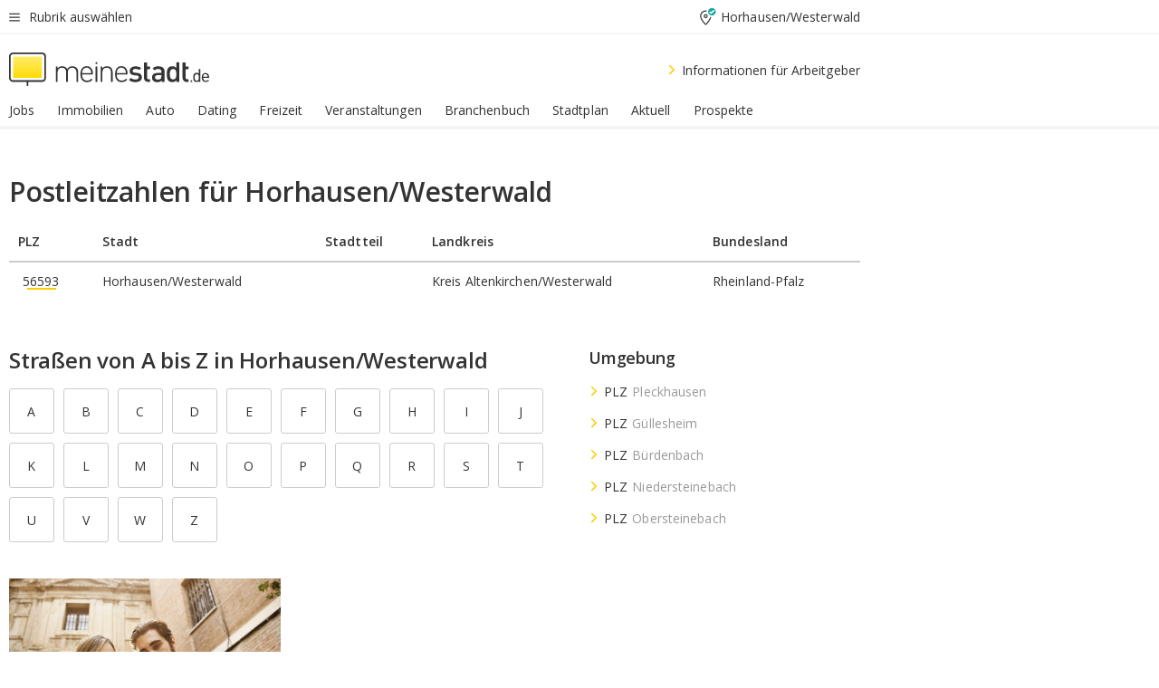

--- FILE ---
content_type: text/html;charset=UTF-8
request_url: https://home.meinestadt.de/horhausen-westerwald/postleitzahlen
body_size: 81418
content:

    <!DOCTYPE html><!--[if lte IE 9]> <html class="no-js lt-ie10"> <![endif]--><!--[if gt IE 9]><!--><html id="ms-main-page" class="no-js" lang="de"><!--<![endif]--><head><meta http-equiv="Content-Type" content="text/html; charset=UTF-8" /><meta name="viewport" content="width=device-width" /><meta http-equiv="x-ua-compatible" content="ie=edge" /><title>PLZ für Horhausen/Westerwald | Übersicht Postleitzahlen &amp; PLZ-Gebiete</title><meta name="description" content="&Uuml;bersicht der Postleitzahlen &amp;amp; Gebiete in Horhausen/Westerwald (Rheinland-Pfalz). Finde die richtige Postleitzahl in Horhausen/Westerwald." /><link rel="canonical" href="https://home.meinestadt.de/horhausen-westerwald/postleitzahlen" /><meta name="referrer" content="unsafe-url"><link rel="preload" href="https://static.meinestadt.de/site/meinestadt/resourceCached/3.238.0/htdocs/css/desktoponly.css" as="style"><link rel="dns-prefetch" href="https://static.meinestadt.de"><link rel="dns-prefetch" href="https://image-resize.meinestadt.de"><link rel="preconnect" href="https://static.meinestadt.de"><link rel="preconnect" href="https://image-resize.meinestadt.de"><link rel="mask-icon" href="/images/favicons/ms-safari-pin-icon.svg" color="#333333"><link rel="apple-touch-icon" sizes="152x152" href="/images/favicons/icon_meinestadt_de-152x152px.png"><link rel="apple-touch-icon" sizes="167x167" href="/images/favicons/icon_meinestadt_de-167x167px.png"><link rel="apple-touch-icon" sizes="180x180" href="/images/favicons/icon_meinestadt_de-180x180px.png"><link rel="icon" type="image/png" sizes="32x32" href="/images/favicons/icon_meinestadt_de-32x32px.png"><script type="application/ld+json">{
    "@context" : "http://schema.org",
    "type" : "WebPage",
    "url" : "https://www.meinestadt.de/",
    "@type" : "Organization",
    "name": "meinestadt.de GmbH",
    "logo" : {
        "@type" : "ImageObject",
        "url" : "https://img.meinestadt.de/portal/common/ms_logo_500w.png",
        "width" : 500,
        "height" : 84
    },
    "sameAs" : [
        "https://www.facebook.com/meinestadt.de",
        "https://www.xing.com/company/meinestadt-de",
        "https://www.linkedin.com/company/meinestadtde",
        "https://de.wikipedia.org/wiki/Meinestadt.de",
        "https://www.youtube.com/user/meinestadtde",
        "https://www.instagram.com/meinestadt.de/",
        "https://twitter.com/meinestadt_de"
    ]
}</script><link rel="manifest" href="/manifest.json"><meta name="application-name" content="meinestadt.de"><meta name="theme-color" content="#333333"><meta name="mobile-web-app-capable" content="yes"><meta name="format-detection" content="telephone=no"><meta name="format-detection" content="address=no"><meta name="apple-mobile-web-app-title" content="meinestadt.de"><meta name="apple-mobile-web-app-capable" content="yes"><meta name="apple-mobile-web-app-status-bar-style" content="black"><meta name="msapplication-TileColor" content=" #333333"><meta name="/images/favicons/icon_meinestadt_de-70x70px" content="images/smalltile.png"><meta name="/images/favicons/icon_meinestadt_de-150x150px" content="images/mediumtile.png"><meta name="/images/favicons/icon_meinestadt_de-310x310px" content="images/largetile.png"><meta property="og:title" content="PLZ f&uuml;r Horhausen/Westerwald | &Uuml;bersicht Postleitzahlen &amp;amp; PLZ-Gebiete" /><meta property="twitter:title" content="PLZ f&uuml;r Horhausen/Westerwald | &Uuml;bersicht Postleitzahlen &amp;amp; PLZ-Gebiete" /><meta property="og:description" content="&amp;Uuml;bersicht der Postleitzahlen &amp;amp;amp; Gebiete in Horhausen/Westerwald (Rheinland-Pfalz). Finde die richtige Postleitzahl in Horhausen/Westerwald." /><meta property="og:image" content="https://static.meinestadt.de/site/meinestadt/resourceCached/3.238.0/htdocs/img/immo/og_fallbackimage.jpg" /><meta property="twitter:image:src" content="https://static.meinestadt.de/site/meinestadt/resourceCached/3.238.0/htdocs/img/immo/og_fallbackimage.jpg" /><meta property="og:url" content="https://home.meinestadt.de/horhausen-westerwald/postleitzahlen" /><meta property="og:image:width" content="1200"><meta property="og:image:height" content="630"><meta property="og:site_name" content="meinestadt.de" /><meta property="og:locale" content="de_DE"><meta property="og:type" content="website"><meta property="twitter:site" content="@meinestadt.de" /><meta property="twitter:site:id" content="18801608" /><meta property="twitter:card" content="summary_large_image" /><meta property="fb:app_id" content="1142750435829968"><meta property="fb:pages" content="64154755476"><script>
    document.addEventListener('DOMContentLoaded', function() {
        var res = document.querySelectorAll('[rel="main"]');
        var removeLoadingClass = function () {
            document.body.classList.remove('loading');
        };
        for (var i = 0; i < res.length; i++) {
            res[i].onload = removeLoadingClass;
            res[i].rel = 'stylesheet';
        }
    });
</script><link href="https://cluster-services.meinestadt.de/iconfont/latest/ms-icons.css" rel="stylesheet"><link href="https://cluster-services.meinestadt.de/iconfont/legacy/legacy-icons.css" rel="stylesheet"><link rel="preconnect" href="https://cluster-services.meinestadt.de"><link href="https://cluster-services.meinestadt.de/fonts/v1/open-sans/fonts.css" rel="stylesheet"><style>
            a,abbr,acronym,address,applet,article,aside,audio,b,big,blockquote,body,canvas,caption,center,cite,code,dd,del,details,dfn,div,dl,dt,em,embed,fieldset,figcaption,figure,footer,form,h1,h2,h3,h4,h5,h6,header,hgroup,html,i,iframe,img,ins,kbd,label,legend,li,mark,menu,nav,object,ol,output,p,pre,q,ruby,s,samp,section,small,span,strike,strong,sub,summary,sup,table,tbody,td,tfoot,th,thead,time,tr,tt,u,ul,var,video{border:0;font:inherit;font-size:100%;margin:0;padding:0;vertical-align:initial}html{line-height:1}ol,ul{list-style:none}table{border-collapse:collapse;border-spacing:0}caption,td,th{font-weight:400;text-align:left;vertical-align:middle}blockquote{quotes:none}blockquote:after,blockquote:before{content:"";content:none}a img{border:none}input{-webkit-appearance:none;border-radius:0}article,aside,details,figcaption,figure,footer,header,hgroup,main,menu,nav,section,summary{display:block}a{color:#333;text-decoration:none}a:focus,a:hover{color:#feba2e}button{border-radius:0}.ms-bold,strong{font-weight:600}.ms-italic{font-style:italic}.ms-underline{text-decoration:underline}html{-webkit-text-size-adjust:100%}html.-noScroll{overflow:hidden;position:fixed}body{background-color:#fff;color:#333;display:flex;flex-direction:column;font-family:Open Sans,Roboto,-apple-system,sans-serif;font-size:14px;letter-spacing:.1px;min-height:100vh;position:relative}@media (-ms-high-contrast:none){body{height:1px}}body#ms_jobadvert{background-color:initial}body.-noScroll{overflow:hidden}@media (min-width:1280px){body.-noScroll{padding-right:15px}}picture{display:block;position:relative}button:disabled,input[type=button]:disabled,input[type=submit]:disabled{cursor:not-allowed}button,input,select,textarea{appearance:none;border:none;color:#333;font-size:14px;letter-spacing:.1px;line-height:22px;margin:0;padding:0}button,input,select,textarea{font-family:Open Sans,Roboto,-apple-system,sans-serif}select::-ms-expand{display:none}button{background-color:initial}input[type=number]{-moz-appearance:textfield}input[type=number]::-webkit-inner-spin-button,input[type=number]::-webkit-outer-spin-button{-webkit-appearance:none;margin:0}p{line-height:20px}.ms-hidden{display:none!important}.ms-maincontent{background-color:#fff;padding:30px 10px 10px;width:calc(100% - 20px)}.ms-maincontent.hasSearchbox{padding-top:10px}.ms-maincontent.ms-maincontent-noTopSpacing{padding-top:0}.ms-maincontent.ms-maincontent-section:not(:empty){margin-bottom:20px}.ms-clear{clear:both;margin:0!important}.ms-clear-both-space-10{clear:both;height:10px}.ms-clear-both-space-15{clear:both;height:15px}.ms-clear-both-space-20{clear:both;height:20px}.ms-clear-both-space-30{clear:both;height:30px}.ms-float-left{float:left}.ms-float-right{float:right}#ms-page{flex-grow:1;position:relative}#ms-content{background-color:#fff;margin-top:10px;position:relative}@media screen and (max-width:1023px){#ms-content{width:800px}}@media screen and (min-width:1024px) and (max-width:1279px){#ms-content{width:800px}}@media screen and (min-width:1280px) and (max-width:1599px){#ms-content{margin-left:auto;margin-right:320px;width:960px}}@media screen and (min-width:1600px){#ms-content{margin-left:auto;margin-right:auto;width:960px}}#ms_jobadvert #ms-content{width:auto}.ms-wrapper-morelink a{display:block;padding-bottom:30px;padding-top:10px;text-align:center}.ms-body-no-scroll{overflow:hidden;position:fixed}b{font-weight:600}*{-webkit-tap-highlight-color:rgba(0,0,0,0);-moz-tap-highlight-color:#0000}:focus,:hover{outline:none}input:-webkit-autofill,input:-webkit-autofill:active,input:-webkit-autofill:focus,input:-webkit-autofill:hover{-webkit-transition:color 9999s ease-out,background-color 9999s ease-out;-webkit-transition-delay:9999s}.cms-center{font-size:14px;letter-spacing:.1px;line-height:22px;text-align:center}.cms-center,.ms-structure-row{display:block}.ms-structure-row .ms-structure-col1{margin:0 20px 0 0;width:300px}.ms-structure-content,.ms-structure-row .ms-structure-col1{display:inline-block;vertical-align:top}.ms-structure-content:first-child{margin:0 20px 0 0}.ms-structure-bar{display:inline-block;vertical-align:top;width:300px}.ms-structure-bar:first-child{margin:0 20px 0 0}.ms-structure-bar .ms-structure-col1{display:block}.ms-structure-duo{overflow:hidden}.ms-structure-duo>.ms-structure-col1{display:inline-block;vertical-align:top}.ms-structure-content>.ms-structure-col1{margin:0;width:620px}.ms-structure-content>.ms-structure-col1:first-child{display:block}@media screen and (max-width:1279px){.ms-structure-row>.ms-structure-col1{width:460px}.ms-structure-row>.ms-structure-col1:nth-child(2n+0){margin:0;width:300px}.ms-structure-row .ms-structure-content>.ms-structure-col1,.ms-structure-row .ms-structure-duo>.ms-structure-col1{margin:0;width:460px}.ms-structure-row .ms-structure-duo .ms-structure-col1{width:220px}.ms-structure-row .ms-structure-duo .ms-structure-col1:first-child{margin-right:20px}.ms-structure-content,.ms-structure-duo{width:460px}.ms-structure-column .ms-structure-bar,.ms-structure-column .ms-structure-content{margin:0;overflow:hidden;width:780px}.ms-structure-column .ms-structure-bar .ms-structure-col1,.ms-structure-column .ms-structure-content .ms-structure-col1{margin:0 20px 0 0}.ms-structure-column .ms-structure-bar .ms-structure-col1:nth-child(2n+0),.ms-structure-column .ms-structure-content .ms-structure-col1:nth-child(2n+0){margin:0;width:300px}.ms-structure-column .ms-structure-bar .ms-structure-col1{width:460px}}@media screen and (min-width:1280px){.ms-structure-row .ms-structure-content>.ms-structure-col1:nth-child(2n+0),.ms-structure-row .ms-structure-duo>.ms-structure-col1:nth-child(2n+0),.ms-structure-row>.ms-structure-col1:nth-child(3n+0){margin:0}.ms-structure-column .ms-structure-content .ms-structure-col1{margin:0 20px 0 0;width:300px}.ms-structure-content,.ms-structure-duo{width:620px}}#ms-page div.ms-structure-bar:empty,#ms-page div.ms-structure-col1:empty,#ms-page div.ms-structure-column:empty,#ms-page div.ms-structure-content:empty,#ms-page div.ms-structure-duo:empty,#ms-page div.ms-structure-row:empty{display:none}.ms-structure-flex{display:flex;width:100%}.ms-structure-flex__item{flex:1}.ms-structure-flex__item+.ms-structure-flex__item{margin-left:20px}        </style><link rel="main" type="text/css" href="https://static.meinestadt.de/site/meinestadt/resourceCached/3.238.0/htdocs/css/desktoponly.css" /><style>
        .t-header{border-bottom:4px solid #f5f5f5;display:flex;flex-direction:column;font-size:14px;letter-spacing:.1px;margin-bottom:10px;position:relative;width:100%}@media screen and (min-width:768px) and (max-width:1279px){.t-header{min-width:800px}}@media screen and (min-width:1600px){.t-header{align-items:center}}@media screen and (min-width:1280px) and (max-width:1599px){.t-header{align-items:flex-end}}.t-header:before{background-color:#f5f5f5;content:"";display:block;height:2px;left:0;position:absolute;top:36px;width:100%;z-index:-1}.t-header__highlight{align-items:center;background-color:#ffe757;display:flex;font-size:14px;height:30px;height:33px;justify-content:center;letter-spacing:.1px;line-height:22px}.t-header__content{box-sizing:border-box;display:grid}@media (-ms-high-contrast:none){.t-header__content{z-index:12}}@media (min-width:1280px){.t-header__content{width:960px}}.t-header__content{grid-template-areas:"headerNavigationToggle headerMetaLinks" "expandableRelocation   expandableRelocation" "headerLogo             headerCtaBar" "headerNavigationBar    headerNavigationBar";grid-template-columns:1fr 1fr;padding-left:10px;padding-right:10px;width:800px}@media screen and (max-width:1023px){.t-header__content{width:800px}}@media screen and (min-width:1024px) and (max-width:1279px){.t-header__content{width:800px}}@media screen and (min-width:1280px) and (max-width:1599px){.t-header__content{margin-left:auto;margin-right:320px;width:960px}}@media screen and (min-width:1600px){.t-header__content{margin-left:auto;margin-right:auto;width:960px}}.t-header__slideNavigation.t-slideNavigation{min-width:320px;width:320px;z-index:7000000}.t-header.-noBorderTop:before{content:none}.t-header.-noBorderBottom{border-bottom:0;margin-bottom:0}@media screen and (-ms-high-contrast:none) and (min-width:1280px) and (max-width:1599px){.t-header__content{margin-right:300px;padding-right:30px}}
.o-headerDesktopSkeleton{animation:header-2-0 3s infinite;background-color:#fff;background-image:linear-gradient(90deg,#fff0,#fffc 50%,#fff0),linear-gradient(#f5f5f5 38px,#0000 0),linear-gradient(#f5f5f5 99px,#0000 0);background-position:-150% 0,10px 10px,10px 53px;background-repeat:no-repeat;background-size:150px 100%,100% 38px,100% 99px;margin-left:auto;margin-right:auto;margin-top:-10px;min-height:163px;width:100%}@keyframes header-2-0{to{background-position:350% 0,10px 10px,10px 53px}}
.t-headerNavigationToggle{align-items:center;display:flex;grid-area:headerNavigationToggle;max-height:38px}.t-headerNavigationToggle__button{align-items:center;cursor:pointer;display:flex;padding-right:15px;position:relative}.t-headerNavigationToggle__svg{height:auto;width:12px}.t-headerNavigationToggle__text{display:flex;font-size:14px;letter-spacing:.1px;line-height:22px;padding-left:10px}
.t-headerMetaLinks{display:flex;grid-area:headerMetaLinks;height:38px;justify-content:flex-end}.t-headerMetaLinks__items{align-items:center;display:flex;justify-content:flex-end;width:100%}.t-headerMetaLinks__item{display:flex;list-style:none;padding-left:10px;position:relative}.t-headerMetaLinks__item:first-child{padding-right:10px}.t-headerMetaLinks__item:last-child{padding-left:10px}.t-headerMetaLinks__item:only-child{padding-left:0;padding-right:0}.t-headerMetaLinks__item:only-child:after{display:none}
.t-headerLocationToggle{align-items:center;cursor:pointer;display:flex;grid-area:headerLocationToggle;justify-content:flex-end;position:relative}.t-headerLocationToggle.-active:before{border-color:#0000 #0000 #f5f5f5;border-style:solid;border-width:0 10px 10px;content:"";height:0;left:1px;position:absolute;top:36px;width:0}.t-headerLocationToggle__iconSvg{font-size:14px;letter-spacing:.1px;line-height:22px}.t-headerLocationToggle__locationText{padding-left:5px;-webkit-user-select:none;user-select:none}
.o-expandableRelocation{border-radius:3px;grid-area:expandableRelocation;grid-template-areas:"text  . form";grid-template-columns:310px 1fr 470px;padding:5px 0}@media screen and (min-width:768px) and (max-width:1279px){.o-expandableRelocation{grid-template-areas:"text  . form";grid-template-columns:310px 1fr 430px}}.o-expandableRelocation__form{grid-gap:10px;display:grid;grid-area:form;-ms-grid-column:3;-ms-grid-row:1;grid-template-areas:"input button";grid-template-columns:300px 160px}@media screen and (min-width:768px) and (max-width:1279px){.o-expandableRelocation__form{grid-template-areas:"input button";grid-template-columns:280px 140px}}.o-expandableRelocation__input{grid-area:input;-ms-grid-column:1;-ms-grid-row:1;margin-top:0}.o-expandableRelocation__submitButton{grid-area:button;-ms-grid-column:3;-ms-grid-row:1;height:50px}@media screen and (min-width:768px) and (max-width:1279px){.o-expandableRelocation__input{-ms-grid-column:1;-ms-grid-row:1}.o-expandableRelocation__submitButton{-ms-grid-column:3;-ms-grid-row:1}}.o-expandableRelocation__headingText{display:flex;flex-direction:column;font-size:14px;grid-area:text;-ms-grid-column:1;-ms-grid-row:1;justify-content:center;letter-spacing:.1px;line-height:22px;-webkit-user-select:none;user-select:none;white-space:nowrap}@media screen and (min-width:768px) and (max-width:1279px){.o-expandableRelocation__form{-ms-grid-column:3;-ms-grid-row:1}.o-expandableRelocation__headingText{-ms-grid-column:1;-ms-grid-row:1}}
.o-expandable{align-items:center;background-color:#f5f5f5;display:none}.o-expandable.-active{display:grid}.o-expandable__background{background-color:#f5f5f5;content:"";display:block;height:61px;left:0;position:absolute;top:38px;width:100%;z-index:-1}
.m-soloInputfield__input.-truncate{overflow:hidden;text-overflow:ellipsis;white-space:nowrap}.m-soloInputfield{background-color:#fff;border:1px solid #ccc;border-radius:3px;box-sizing:border-box;flex-grow:1;height:50px;margin-top:7px;padding-left:15px;padding-right:15px;position:relative}.m-soloInputfield__border:after,.m-soloInputfield__border:before{background-color:initial;border-radius:0 0 3px 3px;bottom:-1px;box-sizing:border-box;content:"";display:block;height:3px;left:-1px;position:absolute;right:-1px;transition-duration:.3s;transition-timing-function:cubic-bezier(.4,0,.2,1)}.m-soloInputfield__border:after{transform:scaleX(0);transform-origin:center;transition-property:transform,background-color}.m-soloInputfield__input,.m-soloInputfield__label{font-size:14px;letter-spacing:.1px;line-height:22px}.m-soloInputfield__svg{bottom:10px;font-size:20px;left:5px;position:absolute;transform:scale(0);transform-origin:center;transition-duration:.3s;transition-property:transform;transition-timing-function:cubic-bezier(.4,0,.2,1)}.m-soloInputfield__resetButton{cursor:pointer;display:none;height:44px;max-height:44px;max-width:44px;min-height:44px;min-width:44px;position:absolute;right:1px;top:0;width:44px}.m-soloInputfield__resetButton:after,.m-soloInputfield__resetButton:before{background-color:#333;border:1px solid #333;box-sizing:border-box;content:"";height:0;left:14px;position:absolute;top:21px;width:16px}.m-soloInputfield__resetButton:before{transform:rotate(45deg)}.m-soloInputfield__resetButton:after{transform:rotate(-45deg)}.m-soloInputfield__label{background-color:#fff;color:#999;left:10px;padding-left:5px;padding-right:5px;pointer-events:none;position:absolute;top:14px;transform-origin:left;transition-duration:.3s;transition-property:transform;transition-timing-function:cubic-bezier(.4,0,.2,1);-webkit-user-select:none;user-select:none}.m-soloInputfield__input{-moz-appearance:textfield;background-color:initial;box-sizing:border-box;height:100%;width:100%}.m-soloInputfield__input::-ms-clear{display:none}.m-soloInputfield__input.-cta{cursor:pointer}.m-soloInputfield__autocomplete{left:0;position:absolute;top:100%;width:100%;z-index:5000000}.m-soloInputfield.-focus .m-soloInputfield__input~.m-soloInputfield__border:after,.m-soloInputfield__input:focus~.m-soloInputfield__border:after{background-color:#ffda00;transform:scaleX(1)}.m-soloInputfield.-focus .m-soloInputfield__input~.m-soloInputfield__label,.m-soloInputfield__input:focus~.m-soloInputfield__label,.m-soloInputfield__input:not([value=""])~.m-soloInputfield__label,.m-soloInputfield__input[readonly]~.m-soloInputfield__label{transform:scale(.8571428571) translateY(-29.7142857143px)}.m-soloInputfield.-focus .m-soloInputfield__input~.m-soloInputfield__svg,.m-soloInputfield__input:focus~.m-soloInputfield__svg,.m-soloInputfield__input:not([value=""])~.m-soloInputfield__svg,.m-soloInputfield__input[readonly]~.m-soloInputfield__svg{transform:scale(1)}.m-soloInputfield__input:not(-ms-input-placeholder)~.m-soloInputfield__resetButton,.m-soloInputfield__input:not(placeholder-shown)~.m-soloInputfield__resetButton{display:block}.m-soloInputfield__input:placeholder-shown~.m-soloInputfield__resetButton{display:none}.m-soloInputfield.-hover .m-soloInputfield__border:before,.m-soloInputfield:hover .m-soloInputfield__border:before{background-color:#ccc}.m-soloInputfield.-borderColorDefaultWhite{border:1px solid #fff}.m-soloInputfield.-hasSvg .m-soloInputfield-focus .m-soloInputfield__input,.m-soloInputfield.-hasSvg .m-soloInputfield__input:focus,.m-soloInputfield.-hasSvg .m-soloInputfield__input:not([value=""]),.m-soloInputfield.-hasSvg .m-soloInputfield__input[readonly]{padding-left:20px}.m-soloInputfield.-hasSvg .m-soloInputfield-focus .m-soloInputfield__input~.m-soloInputfield__svg,.m-soloInputfield.-hasSvg .m-soloInputfield__input:focus~.m-soloInputfield__svg,.m-soloInputfield.-hasSvg .m-soloInputfield__input:not([value=""])~.m-soloInputfield__svg,.m-soloInputfield.-hasSvg .m-soloInputfield__input[readonly]~.m-soloInputfield__svg{transform:scale(1)}.m-soloInputfield.-noMarginTop{margin-top:0}.m-soloInputfield.-focus .m-soloInputfield.-noFloatingLabel__input~.m-soloInputfield__label,.m-soloInputfield.-noFloatingLabel .m-soloInputfield__input:focus~.m-soloInputfield__label,.m-soloInputfield.-noFloatingLabel .m-soloInputfield__input:not([value=""])~.m-soloInputfield__label,.m-soloInputfield.-noFloatingLabel .m-soloInputfield__input[readonly]~.m-soloInputfield__label{display:none}
.m-autocomplete{-webkit-overflow-scrolling:touch;background:#fff;border-bottom-left-radius:3px;border-bottom-right-radius:3px;box-shadow:0 4px 12px 1px #3333;width:100%;z-index:5001000}.m-autocomplete,.m-autocomplete__group,.m-autocomplete__suggestion{box-sizing:border-box}.m-autocomplete__suggestion{cursor:pointer;padding:10px 20px}.m-autocomplete__suggestion.-selected,.m-autocomplete__suggestion:hover{background-color:#f5f5f5}.m-autocomplete__suggestion.-padding15{padding-bottom:15px;padding-top:15px}.m-autocomplete__suggestion.-indented{padding-left:40px}.m-autocomplete__caption,.m-autocomplete__title{font-size:12px;letter-spacing:normal;line-height:20px}.m-autocomplete__title{color:#999;margin-left:20px;margin-right:20px;padding-bottom:15px;padding-top:15px}.m-autocomplete__suggestion+.m-autocomplete__title{border-top:1px solid #ccc}
.a-button.-secondary .a-button__label{overflow:hidden;text-overflow:ellipsis;white-space:nowrap}.a-button{fill:#333;align-items:center;border:none;border-radius:3px;box-sizing:border-box;color:#333;cursor:pointer;display:flex;flex-shrink:0;font-size:14px;height:50px;justify-content:center;letter-spacing:.1px;line-height:22px;margin:0;min-height:50px;overflow:hidden;padding:0 20px;position:relative;text-decoration:none;transition-duration:.3s;transition-property:color,background-color,opacity;transition-timing-function:cubic-bezier(.4,0,.2,1);-webkit-user-select:none;user-select:none;width:auto}.a-button:active{transform:translateY(2px)}.a-button+.a-button{margin-left:10px}.a-button+.a-button.-marginRight{margin-right:10px}.a-button__label{display:block;pointer-events:none}.a-button__label.-inactive{text-align:left}.a-button__label.-firstLabel{padding-right:5px}.a-button__counter{font-weight:600;margin-right:10px}.a-button__loader{border:3px solid #333;border-radius:50%;box-sizing:border-box;height:22px;min-height:22px;min-width:22px;position:relative;width:22px}.a-button__loader:after,.a-button__loader:before{animation-duration:1.5s;animation-iteration-count:infinite;animation-name:loadingSpinner;animation-timing-function:ease;border:5px solid #0000;border-radius:50%;bottom:-4px;box-sizing:border-box;content:"";left:-4px;position:absolute;right:-4px;top:-4px;transform-origin:center;z-index:0}.a-button__loader:before{animation-delay:.3s;border-right-color:#fced96;border-top-color:#fced96;transform:rotate(45deg)}.a-button__loader:after{border-bottom-color:#fced96;border-left-color:#fced96}@keyframes loadingSpinner{0%{transform:rotate(45deg)}to{transform:rotate(405deg)}}.a-button__loader{display:none;left:50%;position:absolute;top:50%;transform:translate(-50%,-50%)}.a-button__svg{height:14px;margin-right:10px;pointer-events:none;width:14px}.a-button__filterCount{background-color:#e5e5e5;border:1px solid #ccc;border-radius:3px;display:none;font-weight:600;margin-left:5px;padding-left:10px;padding-right:10px}.a-button.-primary{background-color:#ffda00;max-width:620px}@media (min-width:1280px){.a-button.-primary{min-width:160px}}.a-button.-primary:active,.a-button.-primary:hover,.a-button.-primary:not(.-noFocus):focus{fill:#333;background-color:#feba2e;color:#333;text-decoration:none}.a-button.-primary:disabled{fill:#999;background-color:#fced96;color:#999}.a-button.-secondary{background-color:#f5f5f5;border:1px solid #ccc}.a-button.-secondary:active,.a-button.-secondary:hover,.a-button.-secondary:not(.-noFocus):focus{fill:#333;background-color:#ccc;color:#333;text-decoration:none}.a-button.-secondary:disabled{fill:#999;background-color:#f5f5f5;border:1px solid #f5f5f5;color:#999}.a-button.-secondary-ghost{background-color:initial;border:1px solid #fff;color:#fff}.a-button.-secondary-ghost:active,.a-button.-secondary-ghost:hover,.a-button.-secondary-ghost:not(.-noFocus):focus{background-color:#fff;color:#333;text-decoration:none}.a-button.-secondary-ghost:active .a-button__svg,.a-button.-secondary-ghost:hover .a-button__svg,.a-button.-secondary-ghost:not(.-noFocus):focus .a-button__svg{fill:#333}.a-button.-secondary-ghost:disabled{background-color:#fff;color:#999;text-decoration:none}.a-button.-secondary-ghost:disabled .a-button__svg{fill:#999}.a-button.-secondary-ghost .a-button__svg{fill:#fff}.a-button.-invertedColor{background-color:#feba2e}.a-button.-invertedColor:active,.a-button.-invertedColor:hover,.a-button.-invertedColor:not(.-noFocus):focus{background-color:#ffda00}.a-button.-standalone{flex-shrink:1}.a-button.-standalone .a-button.-primary{height:auto;padding-bottom:10px;padding-top:10px}.a-button.-standalone .a-button__label{font-size:14px;letter-spacing:.1px;line-height:22px;text-align:center}.a-button.-standalone+.a-button.-standalone{margin-left:10px;margin-right:0}.a-button.-standalone.-primary+.a-button.-standalone.-secondary{margin-left:0;margin-right:10px;order:-1}.a-button.-full{flex-basis:100%;width:100%}.a-button.-primaryInactive,.a-button.-secondaryInactive{fill:#999;color:#999;cursor:no-drop;pointer-events:none}.a-button.-primaryInactive{background-color:#fced96}.a-button.-secondaryInactive{background-color:#e5e5e5}.a-button.-loading{align-items:center;background-color:#fced96;cursor:no-drop;justify-content:center;pointer-events:none}.a-button.-loading .a-button__loader{display:block}.a-button.-loading .a-button__label{opacity:0}.a-button.-loading .a-button__svg{display:none}.a-button.-bigIcon .a-button__svg{height:22px;width:22px}.a-button.-columned{margin-top:30px}.a-button.-columned+.a-button.-columned{margin-left:0}.a-button.-noMargin{margin-left:0;margin-top:0}.a-button.-right{float:right;width:auto}.a-button.-white{color:#fff}.a-button.-hidden{display:none}.a-button.-noBorderRadius{border-radius:0}.a-button.-auto{width:auto}.a-button.-bold{font-weight:600}.a-button.-notClickable{pointer-events:none}.a-button.-small{height:30px;max-height:30px;min-height:30px;padding-left:10px;padding-right:10px}.a-button.-grayLoader{background-color:#f5f5f5}.a-button.-grayLoader .a-button__loader:before{border-right-color:#f5f5f5;border-top-color:#f5f5f5}.a-button.-grayLoader .a-button__loader:after{border-bottom-color:#f5f5f5;border-left-color:#f5f5f5}.a-button.-isFilter .a-button__label{display:flex}.a-button.-isFilter .a-button__filterCount.-hasFilter{display:inline-block}@media (-ms-high-contrast:none){.a-button.-secondary .a-button__label{overflow:visible}}
.t-headerLogo__extraText--truncated{overflow:hidden;text-overflow:ellipsis;white-space:nowrap}.t-headerLogo{box-sizing:border-box;display:flex;grid-area:headerLogo}.t-headerLogo__slogan{align-items:center;box-sizing:border-box;display:flex;height:37px;margin:20px 0;position:relative}.t-headerLogo__slogan:active,.t-headerLogo__slogan:focus,.t-headerLogo__slogan:hover{color:#333}.t-headerLogo__svg{height:100%;min-width:221px;padding-right:10px}.t-headerLogo__channelButton{align-self:center;background-color:#f5f5f580;border:1px solid #e5e5e5;border-radius:1px;font-size:12px;margin-top:auto;padding:2px 5px;-webkit-user-select:none;user-select:none}.t-headerLogo__extraText{color:#333;font-size:12px;letter-spacing:normal;line-height:20px;margin-left:47px;margin-top:5px}.t-headerLogo__extraText--truncated{width:170px}.t-headerLogo .ms_debug_version_info{font-size:10px;left:50px;position:absolute;top:0}@media (min-width:1280px){.t-headerLogo .ms_debug_version_info{left:50px!important;top:0}}
.t-headerCtaBar{align-items:center;display:flex;grid-area:headerCtaBar;height:50px;justify-content:flex-end;margin-top:15px}.t-headerCtaBar__items{align-items:flex-end;display:flex;flex-direction:row;justify-content:flex-end;width:100%}.t-headerCtaBar__item{display:flex;list-style:none;padding-left:10px;position:relative}.t-headerCtaBar__item:first-child{padding-right:15px}.t-headerCtaBar__item:last-child{padding-left:15px}.t-headerCtaBar__item:only-child{padding-left:0;padding-right:0}.t-headerCtaBar__item:only-child:before{display:none}.t-headerCtaBar .t-headerCtaBar__button{height:50px;padding:0 30px}
.m-textLink.-list:not(.-listMultiLine) .m-textLink__link,.m-textLink__facet,.m-textLink__linktext.-truncated{overflow:hidden;text-overflow:ellipsis;white-space:nowrap}.m-textLink.-listMultiLine .m-textLink__link{overflow:hidden;word-break:break-all}@supports (word-break:break-word){.m-textLink.-listMultiLine .m-textLink__link{word-break:break-word}}@supports (hyphens:auto){.m-textLink.-listMultiLine .m-textLink__link{hyphens:auto;word-break:normal}}.m-textLink{align-items:baseline;color:inherit;cursor:pointer;display:flex;font-size:inherit;font-weight:inherit;line-height:inherit;text-decoration:none!important}.m-textLink .m-textLink__linktext{background-image:linear-gradient(#fc0,#fc0);background-position:50% 100%;background-repeat:no-repeat;background-size:0 2px;transition:background-size .2s ease-in}.m-textLink.styleguide-active .m-textLink__linktext,.m-textLink:focus .m-textLink__linktext,.m-textLink:hover .m-textLink__linktext{background-size:100% 2px}.m-textLink:active .m-textLink__linktext{background-image:linear-gradient(#333,#333);background-size:100% 2px}.m-textLink__link{color:#333}.m-textLink__linktext.-truncated{display:inherit;max-width:580px}.m-textLink__facet{color:#999}.m-textLink__facet.-truncated{max-width:580px}.m-textLink__svg{color:#fc0;display:inline-block;height:12px;margin-right:5px;max-height:12px;max-width:12px;min-height:12px;min-width:12px;width:12px}.m-textLink__svg.-bigIcon{height:24px;margin-right:10px}.m-textLink:active .m-textLink__link:before{background-color:#333;transform:scaleX(1)}.m-textLink.-dustygray .m-textLink__link{color:#999}.m-textLink.-fake-link .m-textLink__link:before{display:none}.m-textLink.-list{color:#333;display:flex;font-size:14px;letter-spacing:.1px;line-height:22px}.m-textLink.-list+.m-textLink.-list{margin-top:10px}.m-textLink.-inflated:after{bottom:0;content:"";display:block;left:0;position:absolute;right:0;top:0;z-index:10}.m-textLink.-facetted .m-textLink__linktext{margin-right:5px}.m-textLink.-copylink{display:inline-block}.m-textLink.-copylink .m-textLink__linktext{background-image:linear-gradient(#fc0,#fc0);background-position:50% 100%;background-repeat:no-repeat;background-size:80% 2px;transition:background-size .2s ease-in}.m-textLink.-copylink.styleguide-active .m-textLink__linktext,.m-textLink.-copylink:focus .m-textLink__linktext,.m-textLink.-copylink:hover .m-textLink__linktext{background-size:100% 2px}.m-textLink.-copylink:active .m-textLink__linktext{background-image:linear-gradient(#333,#333);background-size:100% 2px}.m-textLink.-suggestionLink .m-textLink__linktext{background-image:linear-gradient(#fc0,#fc0);background-position:50% 100%;background-repeat:no-repeat;background-size:80% 2px;transition:background-size .2s ease-in}.m-textLink.-suggestionLink.styleguide-active .m-textLink__linktext,.m-textLink.-suggestionLink:focus .m-textLink__linktext,.m-textLink.-suggestionLink:hover .m-textLink__linktext{background-size:100% 2px}.m-textLink.-suggestionLink:active .m-textLink__linktext{background-image:linear-gradient(#333,#333);background-size:100% 2px}.m-textLink.-anchorLink{background-image:linear-gradient(#fc0,#fc0);background-position:50% 100%;background-repeat:no-repeat;background-size:0 2px;display:inline;transition:background-size .2s ease-in}.m-textLink.-anchorLink:focus,.m-textLink.-anchorLink:hover{background-size:100% 2px}.m-textLink.-anchorLink:hover{color:#333}.m-textLink.-noUnderline .m-textLink__linktext{background-image:none;background-size:0 0}.m-textLink.-white .m-textLink__link,.m-textLink.-white .m-textLink__link:focus,.m-textLink.-white .m-textLink__link:hover,.m-textLink.-white:focus .m-textLink__link,.m-textLink.-white:hover .m-textLink__link{color:#fff}.m-textLink.-iconCenter{align-items:center}.m-textLink.-capitalize{text-transform:capitalize}.m-textLink.-activeSearchboxTab{background-color:#e5e5e5}.m-textLink.-darkIcon .m-textLink__svg{color:#333}.m-textLink.-hidden{display:none}.m-textLink.-multiColumned{padding-right:20px}.m-textLink.-footer{align-items:center}.m-textLink.-footer .m-textLink__svg{height:21px}.m-textLink.-footer .m-textLink__linktext{padding-bottom:3px}.m-textLink.-center{display:block;justify-content:center;text-align:center}.m-textLink.-center .m-textLink__link{display:inline}
.t-headerNavigationBar__itemLink:after{background-image:linear-gradient(180deg,#f5f5f5,#f5f5f5);background-position:50% 100%;background-repeat:no-repeat;background-size:0 4px;content:"";height:4px;left:0;position:absolute;top:100%;transition:background-size .2s linear;width:calc(100% - 25px)}.t-headerNavigationBar__itemLink:hover:after{background-image:linear-gradient(#ffda00,#ffda00);background-size:100% 4px;border-radius:2px}.t-headerNavigationBar__itemLink:active:after{background-image:linear-gradient(#fc0,#fc0);background-size:100% 4px;border-radius:2px;left:-3px;width:calc(100% - 19px)}.t-headerNavigationBar__items{display:flex;flex-direction:row;width:100%}.t-headerNavigationBar__item{list-style:none;padding-bottom:10px;position:relative}.t-headerNavigationBar__itemLinkText{padding-right:20px;white-space:nowrap}@media (min-width:1280px){.t-headerNavigationBar__itemLinkText{padding-right:25px}}.t-headerNavigationBar__itemLinkSvg{height:12px;width:12px}.t-headerNavigationBar__itemLink{color:#333;cursor:pointer;margin:0;min-width:100%;padding-bottom:10px;padding-top:0}.t-headerNavigationBar__itemLink:after{width:calc(100% - 20px)}@media (min-width:1280px){.t-headerNavigationBar__itemLink:after{width:calc(100% - 25px)}}.t-headerNavigationBar__itemLink:active{left:-3px;width:calc(100% - 12px)}.t-headerNavigationBar__itemLink.-currentChannel{pointer-events:none}.t-headerNavigationBar__itemLink.-currentChannel:after{background-image:linear-gradient(#ffda00,#ffda00);background-size:100% 4px;border-radius:2px}.t-headerNavigationBar__itemLink.-hideHighlighting:after{background-image:linear-gradient(180deg,#f5f5f5,#f5f5f5);background-size:0 4px}.t-headerNavigationBar__itemLink.-noPaddingRight:hover:after{width:100%}.t-headerNavigationBar__itemLink.-noPaddingRight:active:after{left:-4px;width:calc(100% + 8px)}.t-headerNavigationBar__itemLink.-noPaddingRight .t-headerNavigationBar__itemLinkText{padding-right:5px}.t-headerNavigationBar__itemLink:active,.t-headerNavigationBar__itemLink:focus,.t-headerNavigationBar__itemLink:hover,.t-headerNavigationBar__itemLink:visited{color:#333}.t-headerNavigationBar{display:grid;grid-area:headerNavigationBar}
.t-headerNavigationBar__itemLink:after{background-image:linear-gradient(180deg,#f5f5f5,#f5f5f5);background-position:50% 100%;background-repeat:no-repeat;background-size:0 4px;content:"";height:4px;left:0;position:absolute;top:100%;transition:background-size .2s linear;width:calc(100% - 25px)}.t-headerNavigationBar__itemLink:hover:after{background-image:linear-gradient(#ffda00,#ffda00);background-size:100% 4px;border-radius:2px}.t-headerNavigationBar__itemLink:active:after{background-image:linear-gradient(#fc0,#fc0);background-size:100% 4px;border-radius:2px;left:-3px;width:calc(100% - 19px)}.t-headerNavigationBar__items{display:flex;flex-direction:row;width:100%}.t-headerNavigationBar__item{list-style:none;padding-bottom:10px;position:relative}.t-headerNavigationBar__itemLinkText{padding-right:20px;white-space:nowrap}@media (min-width:1280px){.t-headerNavigationBar__itemLinkText{padding-right:25px}}.t-headerNavigationBar__itemLinkSvg{height:12px;width:12px}.t-headerNavigationBar__itemLink{color:#333;cursor:pointer;margin:0;min-width:100%;padding-bottom:10px;padding-top:0}.t-headerNavigationBar__itemLink:after{width:calc(100% - 20px)}@media (min-width:1280px){.t-headerNavigationBar__itemLink:after{width:calc(100% - 25px)}}.t-headerNavigationBar__itemLink:active{left:-3px;width:calc(100% - 12px)}.t-headerNavigationBar__itemLink.-currentChannel{pointer-events:none}.t-headerNavigationBar__itemLink.-currentChannel:after{background-image:linear-gradient(#ffda00,#ffda00);background-size:100% 4px;border-radius:2px}.t-headerNavigationBar__itemLink.-hideHighlighting:after{background-image:linear-gradient(180deg,#f5f5f5,#f5f5f5);background-size:0 4px}.t-headerNavigationBar__itemLink.-noPaddingRight:hover:after{width:100%}.t-headerNavigationBar__itemLink.-noPaddingRight:active:after{left:-4px;width:calc(100% + 8px)}.t-headerNavigationBar__itemLink.-noPaddingRight .t-headerNavigationBar__itemLinkText{padding-right:5px}.t-headerNavigationBar__itemLink:active,.t-headerNavigationBar__itemLink:focus,.t-headerNavigationBar__itemLink:hover,.t-headerNavigationBar__itemLink:visited{color:#333}
.t-navigationLayer__footer{box-shadow:0 1px 12px 1px #3333}.t-navigationLayer{z-index:7000000}.t-navigationLayer__body{height:100%;overflow-x:hidden;overflow-y:auto;padding-left:20px;padding-right:20px}.t-navigationLayer__body:before{border-left:5px solid #f5f5f5;content:"";display:block;height:100vh;left:0;position:absolute}.t-navigationLayer__header{align-items:center;display:flex;justify-content:space-between}.t-navigationLayer__footer{display:flex;justify-self:flex-end;margin-top:auto;z-index:5000000}.t-navigationLayer__channelIcon{display:flex;flex-direction:column;justify-items:center;padding:15px 0;position:relative;text-align:center}.t-navigationLayer__label{display:block;font-size:18px;font-weight:600;letter-spacing:-.2px;line-height:26px}.t-navigationLayer__iconButton{align-items:center;color:#333;cursor:pointer;display:flex;padding:20px 20px 20px 0}.t-navigationLayer__iconButton.-right{margin-left:auto;padding:20px 0 20px 20px}.t-navigationLayer__iconButton.-noPointer{cursor:auto}.t-navigationLayer__icon{padding-left:5px}.t-navigationLayer__icon.-flipped{transform:scaleX(-1)}.t-navigationLayer__cta{align-items:center;background:#ffda00;border:none;display:flex;flex-grow:1;justify-content:center;padding:20px;text-align:center;width:50%;z-index:5000000}.t-navigationLayer__cta.-secondary{background:#fff}.t-navigationLayer__cta:active,.t-navigationLayer__cta:focus,.t-navigationLayer__cta:hover{color:#333}.t-navigationLayer__ctaText{display:block}.t-navigationLayer__list{color:#fff;justify-content:flex-start}.t-navigationLayer__item{align-items:center;color:#333;cursor:pointer;display:flex;font-size:14px;justify-content:space-between;letter-spacing:.1px;line-height:22px;position:relative}@media (min-width:1280px){.t-navigationLayer__item:hover:before{border-left:5px solid #ccc;border-radius:2px;bottom:0;content:"";left:-20px;position:absolute;top:0}}.t-navigationLayer__item.-itemHeadline{font-weight:600;font-weight:400;padding-left:10px}.t-navigationLayer__item.-active{font-weight:600}.t-navigationLayer__item.-active:before{border-left:5px solid #ffda00;border-radius:2px;bottom:0;content:"";left:-20px;position:absolute;top:0}.t-navigationLayer__item:last-child{border-bottom:none}.t-navigationLayer__item.-desktop{padding:5px}.t-navigationLayer__item.-headline{padding-top:5px}.t-navigationLayer__item.-others{margin-left:auto;padding-left:0}.t-navigationLayer__item.-hidden{display:none}.t-navigationLayer__link{padding:15px 10px;width:100%}.t-navigationLayer__link:hover{color:#333}
.t-slideNavigation{-webkit-overflow-scrolling:touch;align-items:stretch;backface-visibility:hidden;display:flex;flex-direction:column;flex-wrap:nowrap;height:100%;justify-content:center;left:0;max-height:100%;max-width:100%;min-height:100%;min-width:100%;position:absolute;top:0;transition:transform .3s cubic-bezier(.4,0,.2,1);width:100%;z-index:3000000}.t-slideNavigation ::-webkit-scrollbar{height:5px;width:5px}.t-slideNavigation ::-webkit-scrollbar-track-piece{background-color:#e5e5e5}.t-slideNavigation ::-webkit-scrollbar-thumb:vertical{background-color:#ccc;height:30px}.t-slideNavigation.-viewPortHeight{height:100%;min-height:100vh;position:fixed}.t-slideNavigation.-viewPortHeight:after{height:100%}.t-slideNavigation.-left{transform:translateX(-100%)}.t-slideNavigation.-right{transform:translateX(100%)}.t-slideNavigation.-top{transform:translateY(-100%)}.t-slideNavigation.-bottom{transform:translateY(100%)}.t-slideNavigation.-hidden{display:none}.t-slideNavigation.-active{transform:translate(0)}.t-slideNavigation.-oneThirdOfViewportWidth{min-width:33.3333333333vw;width:33.3333333333vw;z-index:5000000}.t-slideNavigation.-oneThirdOfViewportWidth:after{width:33.3333333333vw}.t-slideNavigation.-topLayer{z-index:7000000}.t-slideNavigation.-oneThirdOfParentWidth{min-width:360px;width:33%}.t-slideNavigation.-dragging{transition:transform .05s cubic-bezier(.4,0,.2,1)}.t-slideNavigation__body{background-color:#fff;display:flex;flex-direction:column;height:100%;margin-top:0;overflow:hidden}.t-slideNavigation__body.-withPaddingRight{padding-right:10px}@media (min-width:1280px){.t-slideNavigation__body.-withPaddingRight{padding-right:20px}}
.t-navigationLayer__footer{box-shadow:0 1px 12px 1px #3333}.t-navigationLayer{z-index:7000000}.t-navigationLayer__body{height:100%;overflow-x:hidden;overflow-y:auto;padding-left:20px;padding-right:20px}.t-navigationLayer__body:before{border-left:5px solid #f5f5f5;content:"";display:block;height:100vh;left:0;position:absolute}.t-navigationLayer__header{align-items:center;display:flex;justify-content:space-between}.t-navigationLayer__footer{display:flex;justify-self:flex-end;margin-top:auto;z-index:5000000}.t-navigationLayer__channelIcon{display:flex;flex-direction:column;justify-items:center;padding:15px 0;position:relative;text-align:center}.t-navigationLayer__label{display:block;font-size:18px;font-weight:600;letter-spacing:-.2px;line-height:26px}.t-navigationLayer__iconButton{align-items:center;color:#333;cursor:pointer;display:flex;padding:20px 20px 20px 0}.t-navigationLayer__iconButton.-right{margin-left:auto;padding:20px 0 20px 20px}.t-navigationLayer__iconButton.-noPointer{cursor:auto}.t-navigationLayer__icon{padding-left:5px}.t-navigationLayer__icon.-flipped{transform:scaleX(-1)}.t-navigationLayer__cta{align-items:center;background:#ffda00;border:none;display:flex;flex-grow:1;justify-content:center;padding:20px;text-align:center;width:50%;z-index:5000000}.t-navigationLayer__cta.-secondary{background:#fff}.t-navigationLayer__cta:active,.t-navigationLayer__cta:focus,.t-navigationLayer__cta:hover{color:#333}.t-navigationLayer__ctaText{display:block}.t-navigationLayer__list{color:#fff;justify-content:flex-start}.t-navigationLayer__item{align-items:center;color:#333;cursor:pointer;display:flex;font-size:14px;justify-content:space-between;letter-spacing:.1px;line-height:22px;position:relative}@media (min-width:1280px){.t-navigationLayer__item:hover:before{border-left:5px solid #ccc;border-radius:2px;bottom:0;content:"";left:-20px;position:absolute;top:0}}.t-navigationLayer__item.-itemHeadline{font-weight:600;font-weight:400;padding-left:10px}.t-navigationLayer__item.-active{font-weight:600}.t-navigationLayer__item.-active:before{border-left:5px solid #ffda00;border-radius:2px;bottom:0;content:"";left:-20px;position:absolute;top:0}.t-navigationLayer__item:last-child{border-bottom:none}.t-navigationLayer__item.-desktop{padding:5px}.t-navigationLayer__item.-headline{padding-top:5px}.t-navigationLayer__item.-others{margin-left:auto;padding-left:0}.t-navigationLayer__item.-hidden{display:none}.t-navigationLayer__link{padding:15px 10px;width:100%}.t-navigationLayer__link:hover{color:#333}
.t-overlay{bottom:0;left:0;position:absolute;right:0;top:0;z-index:-1}.t-overlay.-inactive{display:none}.t-overlay.-active{background-color:#333;opacity:.75;overflow:hidden;z-index:6000000}
.a-ettElement.-p0{align-items:center;display:flex;height:auto;justify-content:center;text-align:center;width:810px}@media screen and (min-width:1600px){.a-ettElement.-p0{margin:0 auto;width:980px}}@media screen and (min-width:1280px) and (max-width:1599px){.a-ettElement.-p0{margin:0 310px 0 auto;width:970px}}.a-ettElement.-p2{display:none;display:block;left:100%;margin-left:10px;position:absolute}.ms-page-map>.a-ettElement.-p2{left:calc(100% - 160px)}.a-ettElement.-p2+.a-ettElement.-p2__stickySpacer{left:100%;margin-left:10px;position:absolute}.a-ettElement.-p2+.a-ettElement.-p2__stickySpacer svg{height:1px;width:1px}.a-ettElement.-p2.-alignAboveFooter{bottom:20px;display:block;left:100%;margin-left:10px;position:absolute;top:auto!important}.a-ettElement.-sticky{position:fixed;top:10px}.a-ettElement.-p3,.a-ettElement.-p4{clear:right;display:none;display:block;margin-bottom:20px;text-align:center;width:300px}#ms-map-sidebar>.a-ettElement.-p3,#ms-map-sidebar>.a-ettElement.-p4{height:260px;margin-left:10px}.a-ettElement.-p5{bottom:0;display:none;padding-top:100vh;position:absolute;right:calc(100% + 10px);text-align:right;top:0;width:160px}@media screen and (min-width:1280px){.a-ettElement.-p5{display:block}}.a-ettElement.-p5.-alignAboveFooter{bottom:20px;display:block;left:auto!important;padding-top:0;position:absolute!important;top:auto!important}.a-ettElement.-p5.-p5Sticky #p5{position:sticky;top:10px}.a-ettElement.-p9{height:0!important}.a-ettElement.-n0,.a-ettElement.-n1,.a-ettElement.-n2,.a-ettElement.-n3,.a-ettElement.-n4,.a-ettElement.-n5{display:none;display:block;margin-bottom:20px;overflow:hidden}.a-ettElement.-siloFooter{display:flex;flex-direction:column;margin-bottom:30px;width:100%}@media screen and (min-width:768px) and (max-width:1279px){.a-ettElement.-siloFooter{min-width:800px}}@media screen and (min-width:1600px){.a-ettElement.-siloFooter{align-items:center}}@media screen and (min-width:1280px) and (max-width:1599px){.a-ettElement.-siloFooter{align-items:flex-end}}.a-ettElement.-siloFooter .a-ettElement__siloFooterContent{align-content:center;display:flex;justify-content:center;width:800px}@media screen and (min-width:1280px) and (max-width:1599px){.a-ettElement.-siloFooter .a-ettElement__siloFooterContent{margin-right:300px}}@media (min-width:1280px){.a-ettElement.-siloFooter .a-ettElement__siloFooterContent{width:960px}}.a-ettElement.-c1,.a-ettElement.-c2,.a-ettElement.-c3{align-items:center;display:flex;height:auto;justify-content:center;margin-left:-10px;margin-right:-10px;text-align:center}.a-ettElement.-p6,.a-ettElement.-p7,.a-ettElement.-p8{text-align:center}.a-ettDebug{background-color:#fff;margin:10px;position:relative;z-index:9000000}.a-ettDebug__title{font-size:16px;font-weight:700;margin:10px}.a-ettDebug__table{margin:10px 10px 20px}.a-ettDebug__subTable{border-style:hidden;margin:0;width:100%}.a-ettDebug__subTable.-toggle{border-top-style:solid}.a-ettDebug__toggleButton{background-color:#ffda00;cursor:pointer;font-size:24px;font-weight:700;height:44px;width:44px}.a-ettDebug__tableCell{background-color:#fff;border:1px solid #333;padding:4px;vertical-align:top;white-space:nowrap}.a-ettDebug__tableCell:not(:last-of-type){width:1px}.a-ettDebug__tableCell.-head{background-color:#666;color:#fff;font-weight:700;text-align:center}.a-ettDebug__tableCell.-sub{padding:0}
.a-headline.-ellipsis{overflow:hidden;text-overflow:ellipsis;white-space:nowrap}.a-headline.-hyphens{overflow:hidden;word-break:break-all}@supports (word-break:break-word){.a-headline.-hyphens{word-break:break-word}}@supports (hyphens:auto){.a-headline.-hyphens{hyphens:auto;word-break:normal}}.a-headline{box-sizing:border-box;display:inline-block;font-weight:600;margin-bottom:15px;width:100%}.a-headline__svg{color:#fff;display:block;margin-right:20px;padding:14px}.a-headline.-h1,.a-headline.-h1 .cms-center{font-size:30px;letter-spacing:-.2px;line-height:38px}.a-headline.-h2,.a-headline.-h2 .cms-center{font-size:24px;letter-spacing:-.2px;line-height:32px}.a-headline.-h3,.a-headline.-h3 .cms-center{font-size:18px;letter-spacing:-.2px;line-height:26px}.a-headline.-resetWeight{font-weight:400}.a-headline.-multilineEllipsis{-webkit-line-clamp:4;-webkit-box-orient:vertical;-webkit-line-clamp:2;display:-webkit-box;overflow:hidden}@media (-ms-high-contrast:none){.a-headline.-multilineEllipsis{display:block;max-height:56px}}.a-headline.-breakAll{word-break:break-all}.a-headline.-breakWord{word-break:break-word}.a-headline.-breakTag{display:flex;flex-direction:column}.a-headline.-noMargin{margin-bottom:0}.a-headline.-margin5{margin-bottom:5px}.a-headline.-margin10{margin-bottom:10px}.a-headline.-margin20{margin-bottom:20px}.a-headline.-info,.a-headline.-success{align-items:center;display:flex;margin-bottom:30px}.a-headline.-info .a-headline__svg,.a-headline.-success .a-headline__svg{box-sizing:initial;height:auto;padding:14px;width:19px}.a-headline.-success .a-headline__svg{background-color:#5abc6b}.a-headline.-info .a-headline__svg{background-color:#1ba8a8}.a-headline.-bigSpace{margin-bottom:20px}.a-headline.-adlabel{font-size:12px;letter-spacing:normal;line-height:20px;text-align:right}.a-headline.-adlabel:after{background-color:#999;color:#fff;content:"ANZEIGE";padding:0 5px}.a-headline.-noWrap{white-space:nowrap}.a-headline.-widthAuto{width:auto}.a-headline.-textCenter{text-align:center}
.m-table__data{overflow:hidden;word-break:break-all}@supports (word-break:break-word){.m-table__data{word-break:break-word}}@supports (hyphens:auto){.m-table__data{hyphens:auto;word-break:normal}}.m-table{margin-bottom:20px}.m-table__table{border-collapse:collapse;width:100%}.m-table__data,.m-table__headCell{padding:10px}.m-table__headCell{font-weight:600;vertical-align:bottom}.m-table__row{color:#333;font-size:14px;letter-spacing:.1px;line-height:22px;position:relative}.m-table__row:nth-child(2n+2){background-color:#f5f5f5}.m-table__head .m-table__row{border-bottom:2px solid #ccc}.m-table__data{vertical-align:top}.m-table__data:first-child{padding-left:15px}.-right .m-table__data{text-align:right}.-left .m-table__data{text-align:left}.-center .m-table__data{text-align:center}.m-table__dataInner{flex-basis:100%}.m-table__dataInner.-left{text-align:left}.m-table__dataInner.-right{text-align:right}.m-table__dataInner.-center{text-align:center}.m-table__dataInnerValue:not(:last-child){margin-bottom:15px}.m-table.-noMargin{margin-bottom:0}.m-table.-half .m-table__table{table-layout:fixed}.m-table.-half .m-table__data{width:50%}
.m-listAlphanumeric{align-content:flex-start;display:flex;flex-direction:row;flex-wrap:wrap;justify-content:flex-start;margin-bottom:30px;position:relative}
.a-buttonAlphanumeric{background-color:#fff;background-image:linear-gradient(#ffda00,#ffda00),linear-gradient(#fff,#fff);background-position:bottom;background-repeat:no-repeat;background-size:0 3px,auto;border:1px solid #ccc;border-radius:3px;box-sizing:border-box;color:#333;font-size:14px;height:50px;letter-spacing:.1px;line-height:50px;margin-bottom:10px;margin-right:10px;position:relative;text-align:center;text-transform:uppercase;transition:all .2s linear;width:50px}.a-buttonAlphanumeric:focus,.a-buttonAlphanumeric:hover{background-size:100% 3px,auto;color:#333}.a-buttonAlphanumeric.-current,.a-buttonAlphanumeric:active{background-color:#fff;background-image:linear-gradient(#fc0,#fc0),linear-gradient(#fff,#fff);background-size:100% 3px,auto;color:#333}.a-buttonAlphanumeric:disabled{background:none;background-color:#f5f5f5;border:none;color:#999;cursor:not-allowed}
.m-linkList{display:flex;flex-direction:column}.m-linkList__link{margin-bottom:15px}.m-linkList.-threeColumns,.m-linkList.-twoColumns{flex-direction:row;flex-wrap:wrap}.m-linkList.-threeColumns .m-linkList__link,.m-linkList.-twoColumns .m-linkList__link{flex-grow:1;flex-shrink:1}.m-linkList.-threeColumnCount,.m-linkList.-twoColumnCount{display:block}.m-linkList.-twoColumnCount{column-count:2}.m-linkList.-threeColumnCount{column-count:3}@media screen and (min-width:768px) and (max-width:1279px){.m-linkList.-threeColumnCount{column-count:2}}.m-linkList.-twoColumns .m-linkList__link{flex-basis:50%;max-width:50%}.m-linkList.-twoColumns .m-linkList__link:nth-child(odd){flex-basis:calc(50% - 20px);max-width:calc(50% - 20px);padding-right:20px}.m-linkList.-threeColumns .m-linkList__link{flex-basis:calc(33.33333% - 20px);max-width:calc(33.33333% - 20px);padding-right:20px}.m-linkList.-threeColumns .m-linkList__link:nth-child(3n){flex-basis:33.3333333333%;max-width:33.3333333333%;padding-right:0}.m-linkList.-spacingBottom{margin-bottom:30px}
.a-picture__reference{overflow:hidden;word-break:break-all}@supports (word-break:break-word){.a-picture__reference{word-break:break-word}}@supports (hyphens:auto){.a-picture__reference{hyphens:auto;word-break:normal}}.a-picture__reference{background-color:#fff6;bottom:0;box-shadow:0 0 20px 20px #fff6;color:#333;font-size:12px;letter-spacing:normal;max-width:auto;padding:5px;position:absolute;right:0;z-index:5}.a-picture{display:block;max-width:100%;overflow:hidden;position:relative}.a-picture__img{display:block;height:auto;width:100%}.a-picture.-whiteRef .a-picture__reference{background-color:#0006;box-shadow:0 0 20px 20px #0006;color:#fff}
.ms-content-teaser .ms-content-teaser-linklist-item-new:after,.ms-content-teaser .ms-content-teaser-linklist-item-new:first-child:before{background:none;border-top:1px solid #e5e5e5;content:"";height:0;left:0;position:absolute;width:100%}.ms-content-teaser{position:relative}.ms-content-teaser.-center{text-align:center}.ms-content-teaser .ms-content-teaser-image-container{margin-bottom:10px;position:relative}.ms-content-teaser .ms-content-teaser-image{overflow:hidden;width:100%}.ms-content-teaser .ms-content-teaser-image>img,.ms-content-teaser .ms-content-teaser-image>source{height:auto;width:100%}.ms-content-teaser .ms-content-teaser-linkimg{float:left;height:auto;margin-right:10px;overflow:hidden;position:relative}.ms-content-teaser .ms-content-teaser-link-headline{margin-bottom:10px;width:85%}.ms-content-teaser .ms-content-teaser-label-container{position:absolute;right:0;top:10px}.ms-content-teaser .ms-content-teaser-imglink-text{font-size:14px;line-height:20px;width:85%}.ms-content-teaser .ms-content-teaser-label{background-color:#ffda00;color:#333;display:inline-block;font-size:11px;left:auto;padding:4px 6px 3px 5px;position:absolute;right:0;text-transform:uppercase;white-space:nowrap}.ms-content-teaser .ms-content-teaser-caption{color:#999;font-size:12px;letter-spacing:normal;line-height:20px;margin-top:10px}.ms-content-teaser .ms-content-teaser-text-main{font-size:14px;line-height:20px;margin-top:6px}.ms-content-teaser .ms-content-teaser-link-container{margin-top:14px}.ms-content-teaser .ms-content-teaser-linklist-item{margin-bottom:10px}.ms-content-teaser .ms-content-teaser-linklist-item.-fullWidth{width:100%!important}.ms-content-teaser .ms-content-teaser-linklist-item-new{border-bottom:none;padding:2px 0;position:relative}.ms-content-teaser .ms-content-teaser-linklist-item-new a{color:#333}.ms-content-teaser .ms-content-teaser-linklist-item-new .item{color:#000;display:block;height:40px;margin-bottom:5px;margin-top:5px;overflow:hidden;padding-bottom:10px;padding-top:10px;transition:background-color .18s;white-space:nowrap;will-change:background-color}.ms-content-teaser .ms-content-teaser-linklist-item-new .item.hover,.ms-content-teaser .ms-content-teaser-linklist-item-new .item:focus,.ms-content-teaser .ms-content-teaser-linklist-item-new .item:hover{background-color:#ccc9}.ms-content-teaser .ms-content-teaser-linklist-item-new .link-text{color:#333;font-size:16px;font-weight:600;padding-bottom:5px;padding-left:60px;padding-top:5px}.ms-content-teaser .ms-content-teaser-linklist-item-new .link-unter-text{color:#333;font-size:12px;line-height:12px;padding-left:60px;padding-top:5px}.ms-content-teaser .ms-content-teaser-linklist-item-new .link-unter-text img{float:left;margin-right:5px;margin-top:2px;max-height:14px;max-width:14px;position:relative;vertical-align:middle}.ms-content-teaser .ms-content-teaser-linklist-item-new:after{bottom:0}.ms-content-teaser .ms-content-teaser-linklist-item-new:first-child:before{top:0}.ms-content-teaser .ms-content-teaser-linklist-item-new .item-list-text{display:inline}.ms-content-teaser .ms-content-teaser-text-more{display:block;margin-top:10px}.ms-content-teaser .ms-content-teaser-imglink-container{position:relative}@media screen and (max-width:1279px){.ms-structure-column .ms-structure-col1:nth-child(odd) .ms-content-teaser .ms-content-teaser-linklist-item,.ms-structure-marginal .ms-structure-content .ms-structure-col1 .ms-content-teaser .ms-content-teaser-linklist-item,.ms-structure-row>.ms-structure-col1:nth-child(odd) .ms-content-teaser .ms-content-teaser-linklist-item{display:inline-block;width:50%}.ms-structure-marginal .ms-structure-content .ms-structure-duo .ms-content-teaser .ms-content-teaser-linklist-item{width:100%}.ms-structure-row .ms-structure-col3 .ms-content-teaser .ms-content-teaser-linklist-item{display:inline-block;width:33%}}@media screen and (min-width:1280px){.ms-structure-marginal .ms-structure-content>.ms-structure-col1 .ms-content-teaser .ms-content-teaser-linklist-item{display:inline-block;width:33%}.ms-structure-row .ms-structure-col3 .ms-content-teaser .ms-content-teaser-linklist-item{display:inline-block;width:25%}.ms-structure-bar .ms-structure-col1 .ms-content-teaser .ms-content-teaser-linkimg,.ms-structure-column .ms-structure-content .ms-structure-col1 .ms-content-teaser .ms-content-teaser-linkimg,.ms-structure-duo .ms-structure-col1 .ms-content-teaser .ms-content-teaser-linkimg,.ms-structure-row>.ms-structure-col1 .ms-content-teaser .ms-content-teaser-linkimg{height:60px;width:100px}.ms-structure-bar .ms-structure-col1 .ms-content-teaser .ms-content-teaser-text-link,.ms-structure-column .ms-structure-content .ms-structure-col1 .ms-content-teaser .ms-content-teaser-text-link,.ms-structure-duo .ms-structure-col1 .ms-content-teaser .ms-content-teaser-text-link,.ms-structure-row>.ms-structure-col1 .ms-content-teaser .ms-content-teaser-text-link{display:block}}@media screen and (max-width:1279px){.ms-structure-column .ms-structure-col1:nth-child(2n) .ms-content-teaser .ms-content-teaser-linkimg,.ms-structure-marginal .ms-structure-bar .ms-structure-col1 .ms-content-teaser .ms-content-teaser-linkimg,.ms-structure-row>.ms-structure-col1:nth-child(2n) .ms-content-teaser .ms-content-teaser-linkimg{height:60px;width:100px}.ms-structure-column .ms-structure-col1:nth-child(2n) .ms-content-teaser .ms-content-teaser-text-link,.ms-structure-marginal .ms-structure-bar .ms-structure-col1 .ms-content-teaser .ms-content-teaser-text-link,.ms-structure-row>.ms-structure-col1:nth-child(2n) .ms-content-teaser .ms-content-teaser-text-link{display:block}.ms-structure-column .ms-structure-col1:nth-child(odd) .ms-content-teaser .ms-content-teaser-linkimg,.ms-structure-marginal .ms-structure-content .ms-structure-col1 .ms-content-teaser .ms-content-teaser-linkimg,.ms-structure-row>.ms-structure-col1:nth-child(odd) .ms-content-teaser .ms-content-teaser-linkimg{height:85px;width:150px}.ms-structure-column .ms-structure-col1:nth-child(odd) .ms-structure-content .ms-structure-col1 .ms-content-teaser-linklist-item,.ms-structure-marginal .ms-structure-content .ms-structure-col1 .ms-structure-content .ms-structure-col1 .ms-content-teaser-linklist-item,.ms-structure-row>.ms-structure-col1:nth-child(odd) .ms-structure-content .ms-structure-col1 .ms-content-teaser-linklist-item{display:inline-block;vertical-align:top;width:calc(50% - 10px)}.ms-structure-column .ms-structure-col1:nth-child(odd) .ms-structure-duo .ms-structure-col1 .ms-content-teaser-linklist-item,.ms-structure-marginal .ms-structure-content .ms-structure-col1 .ms-structure-duo .ms-structure-col1 .ms-content-teaser-linklist-item,.ms-structure-row>.ms-structure-col1:nth-child(odd) .ms-structure-duo .ms-structure-col1 .ms-content-teaser-linklist-item{width:100%}}@media screen and (min-width:1280px){.ms-structure-marginal .ms-structure-content>.ms-structure-col1 .ms-content-teaser .ms-content-teaser-linkimg{height:60px;width:100px}}@media screen and (max-width:1279px){.ms-structure-duo .ms-content-teaser-linkimg{height:60px!important;width:100px!important}.ms-structure-duo .ms-content-teaser .ms-content-teaser-image-container .ms-content-teaser-caption{display:inline-block}}@media screen and (min-width:1280px){.ms-content-teaser .ms-content-teaser-image-container .ms-content-teaser-image{height:169px}}.ms-resultlist-teaser{margin:10px 0}.ms-promos-teaser,.ms-resultlist-teaser.ms-promos-teaser{width:100%}.ms-promo-teaser-image-container{max-width:100%}.ms-promo-teaser-text-wrapper{padding:10px 20px 20px}.ms-promo-teaser-image-left{padding-right:10px}.ms-promo-teaser-image-right{padding-left:10px}.ms-promo-teaser-metaheadline{font-size:16px;line-height:20px;padding-bottom:8px;text-transform:uppercase}.ms-promo-teaser-text-headline{font-size:24px;letter-spacing:-.2px;line-height:32px}.ms-promo-teaser-text-headline a{text-decoration:none}.ms-promo-teaser-text-main{font-size:14px;letter-spacing:.1px;line-height:22px;padding-top:10px}.ms-promo-teaser-text-main a{text-decoration:none}.ms-promo-teaser-text-center{text-align:center}.ms-promo-teaser-wrapper-wildsand,.ms-promo-teaser-wrapper-wildsand .a-headline a,.ms-promo-teaser-wrapper-wildsand .ms-promo-teaser-text-headline a,.ms-promo-teaser-wrapper-wildsand .ms-promo-teaser-text-main a,.ms-promo-teaser-wrapper-yellow,.ms-promo-teaser-wrapper-yellow .a-headline a,.ms-promo-teaser-wrapper-yellow .ms-promo-teaser-text-headline a,.ms-promo-teaser-wrapper-yellow .ms-promo-teaser-text-main a{color:#333}.ms-promo-teaser-wrapper-anthracite,.ms-promo-teaser-wrapper-anthracite .a-headline a,.ms-promo-teaser-wrapper-anthracite .ms-promo-teaser-text-headline a,.ms-promo-teaser-wrapper-anthracite .ms-promo-teaser-text-main a{color:#fff}.ms-promo-teaser-wrapper-anthracite{background-color:#333}.ms-promo-teaser-wrapper-wildsand{background-color:#e5e5e5}.ms-promo-teaser-wrapper-yellow{background-color:#ffda00}.ms-content-teaser-image-reference,.ms-image_gallery-teaser-img-reference,.ms-single-teaser-img-reference,.ms-teaser-img-reference,.ms-teaser-link-list-element-img-reference,.ms-teaser-linked-img-reference{float:right;font-size:10px;font-weight:400;line-height:10px;margin-right:1px;margin-top:-14px;opacity:1;padding:1px;position:relative;z-index:25}.ms-teaser-linked-img-reference{bottom:0;position:absolute;right:0}.ms-single-teaser-img-reference{opacity:1}@media screen and (min-width:1280px){.ms-single-teaser-img-reference{opacity:0}}.ms-image_gallery-teaser-img-reference{margin-right:0;padding-left:3px;padding-right:3px}.ms-content-teaser-image-reference{opacity:1}
.ms-promos-teaser{width:100%}.ms-linked-image-container{position:relative}.ms-linked-image-container--disturber{padding:10px 0;text-align:center}.ms-linked-image-container--disturber a{display:inline-block}.ms-linked-image-container--disturber img{margin:0;padding:0}.ms-promo-teaser-linked-image{display:block;width:100%}
.o-content-footer{background-color:#fff;padding:30px 10px 20px}.o-content-footer>.ms-structure-row{display:flex}.o-content-footer>.ms-structure-row>.ms-structure-col1,.o-content-footer>.ms-structure-row>.ms-structure-col1:nth-child(2n+0){margin-right:20px;width:32%}.o-content-footer>.ms-structure-row>.ms-structure-col1:last-child,.o-content-footer>.ms-structure-row>.ms-structure-col1:nth-child(2n+0):last-child{margin-right:0}.o-content-footer__location .m-linkList__list{flex-direction:row;flex-shrink:0}.o-content-footer__location .m-linkList__link{margin-right:15px}.o-content-footer__location .m-textLink__facet{display:block}
.o-footer{background-color:#333;color:#fff;font-size:14px;letter-spacing:.1px;line-height:22px}.o-footer__row{box-sizing:border-box;display:flex;flex-direction:column;padding-left:10px;padding-right:10px}@media screen and (max-width:1023px){.o-footer__row{width:800px}}@media screen and (min-width:1024px) and (max-width:1279px){.o-footer__row{width:800px}}@media screen and (min-width:1280px) and (max-width:1599px){.o-footer__row{margin-left:auto;margin-right:320px;width:960px}}@media screen and (min-width:1600px){.o-footer__row{margin-left:auto;margin-right:auto;width:960px}}.o-footer__row{flex-direction:row}.o-footer__row.-content{gap:50px}@media (min-width:1280px){.o-footer__row.-content{gap:0}}.o-footer__rowWrapper{padding-bottom:40px;padding-top:30px}.o-footer__rowWrapper.-socket{background-color:#444444f2;padding-bottom:0;padding-top:0}.o-footer__rowWrapper.-socket .o-footer__row{flex-direction:row;line-height:49px}.o-footer__rowWrapper.-underlined{border-bottom:1px solid #444444f2;padding-bottom:0;padding-top:0;position:relative}.o-footer__container{margin-bottom:30px}@media (min-width:1280px){.o-footer__container{flex-basis:25%;margin-bottom:0;width:25%}}.o-footer__container:last-child{margin-bottom:0}.o-footer__headline{color:#fff;font-size:14px;letter-spacing:.1px;line-height:22px}.o-footer__linklist+.o-footer__headline{margin-top:40px}.o-footer__headline.-h3{font-size:14px;letter-spacing:.1px;line-height:22px}.o-footer__linklist.-inline{align-items:center;display:flex}.o-footer__linklist.-wrap{flex-wrap:wrap}.o-footer__links{color:#999;display:inline-block;font-size:14px;letter-spacing:.1px;line-height:22px;margin-bottom:10px;margin-right:20px}.o-footer__links:hover{color:#ffda00}.o-footer__icon{height:20px;width:20px}.o-footer__awardImg{margin-right:30px}
.o-breadcrumbNavigationArrow{align-items:center;background-color:#e5e5e5;border-bottom:1px solid #ccc;border-top:1px solid #ccc;box-sizing:border-box;cursor:pointer;display:block;font-size:12px;height:30px;letter-spacing:normal;line-height:28px;margin-right:10px;padding-left:24px;padding-right:10px;position:relative;white-space:nowrap;z-index:0}.o-breadcrumbNavigationArrow:first-child{margin-right:14px}.o-breadcrumbNavigationArrow:after,.o-breadcrumbNavigationArrow:before{background-color:#e5e5e5;border-right:1px solid #ccc;border-top:1px solid #ccc;box-sizing:border-box;content:"";display:block;height:20px;position:absolute;top:4px;transform:rotate(45deg);width:20px}.o-breadcrumbNavigationArrow:before{background-color:#f5f5f5;left:-9px}.-sticky .o-breadcrumbNavigationArrow:before{background-color:#fff;left:-9px}.o-breadcrumbNavigationArrow:after{background-color:#e5e5e5;right:-10px;z-index:-1}.o-breadcrumbNavigationArrow:focus,.o-breadcrumbNavigationArrow:hover{color:#333}.o-breadcrumbNavigationArrow:focus,.o-breadcrumbNavigationArrow:focus:after,.o-breadcrumbNavigationArrow:hover,.o-breadcrumbNavigationArrow:hover:after{background-color:#fff}.o-breadcrumbNavigationArrow__close{cursor:pointer;height:28px;left:6.2426406871px;max-height:28px;max-width:44px;min-height:28px;min-width:44px;position:absolute;top:0;width:44px}.o-breadcrumbNavigationArrow__close:after,.o-breadcrumbNavigationArrow__close:before{background-color:#333;border:1px solid #333;box-sizing:border-box;content:"";height:0;left:16px;position:absolute;top:13px;width:12px}.o-breadcrumbNavigationArrow__close:before{transform:rotate(45deg)}.o-breadcrumbNavigationArrow__close:after{transform:rotate(-45deg)}.o-breadcrumbNavigationArrow.-root{border-left:1px solid #ccc;padding-left:10px}.o-breadcrumbNavigationArrow.-root .o-breadcrumbNavigationArrow__close,.o-breadcrumbNavigationArrow.-root:before{display:none}.o-breadcrumbNavigationArrow.-active,.o-breadcrumbNavigationArrow.-active:after{background-color:#f5f5f5;cursor:default}.o-breadcrumbNavigationArrow.-active:before{background-color:#f5f5f5}.-sticky .o-breadcrumbNavigationArrow.-active:before,.o-breadcrumbNavigationArrow.-white:before{background-color:#fff}.o-breadcrumbNavigationArrow.-pointer-events{background-color:#fff;padding-left:43px;pointer-events:none}.o-breadcrumbNavigationArrow.-pointer-events:after{background-color:#fff}.o-breadcrumbNavigationArrow.-pointer-events:last-child{padding-left:10px}.o-breadcrumbNavigationArrow.-pointer-events .o-breadcrumbNavigationArrow__close{pointer-events:all}.o-breadcrumbNavigationArrow.-leaf{background-color:#333;border-color:#333;color:#fff;margin-right:0;pointer-events:none}.o-breadcrumbNavigationArrow.-leaf:before{background-color:#f5f5f5;border-color:#333}.-sticky .o-breadcrumbNavigationArrow.-leaf:before{background-color:#fff}.o-breadcrumbNavigationArrow.-leaf:after{display:none}.o-breadcrumbNavigationArrow.-leaf:active,.o-breadcrumbNavigationArrow.-leaf:focus,.o-breadcrumbNavigationArrow.-leaf:hover{background-color:#333;color:#fff}.o-breadcrumbNavigationArrow.-leaf:first-child{margin-right:0}.o-breadcrumbNavigationArrow.-leaf .o-breadcrumbNavigationArrow__close:after,.o-breadcrumbNavigationArrow.-leaf .o-breadcrumbNavigationArrow__close:before{background-color:#fff;border-color:#fff}.o-breadcrumbNavigationArrow.-footer{background-color:#333;border:none;color:#999;font-size:14px;height:48px;letter-spacing:.1px;line-height:48px;padding-left:20px;padding-right:30px}.o-breadcrumbNavigationArrow.-footer:first-child{padding-left:0}.o-breadcrumbNavigationArrow.-footer:last-child{color:#fff;font-weight:600;pointer-events:none}.o-breadcrumbNavigationArrow.-footer:hover{color:#ffda00}.o-breadcrumbNavigationArrow.-footer:after{background-color:#333;border-color:#444444f2;height:34px;right:0;top:7px;width:34px}.o-breadcrumbNavigationArrow.-footer:before,.o-breadcrumbNavigationArrow.-footer:last-child:after{display:none}
.m-breadcrumbNavigation{margin-right:20px;overflow:hidden;position:relative}.m-breadcrumbNavigation:after{background:linear-gradient(90deg,#e5e5e5 0,#fff0);height:30px;left:0;position:absolute;top:0;width:30px}.m-breadcrumbNavigation__scrollWrapper{-ms-overflow-style:none;flex-grow:1;overflow:hidden;position:relative}.m-breadcrumbNavigation__scrollWrapper::-webkit-scrollbar{display:none}.m-breadcrumbNavigation__content{box-sizing:border-box;display:flex;flex-direction:row-reverse;height:31px;justify-content:flex-end;-webkit-user-select:none;user-select:none}.m-breadcrumbNavigation.-footer{margin-right:0}.m-breadcrumbNavigation.-footer .ms-breadcrumb{display:block;margin-bottom:0}.m-breadcrumbNavigation.-footer .m-breadcrumbNavigation__content{flex-direction:row;height:48px;justify-content:flex-start}.m-breadcrumbNavigation.-footer.-scrollable.-scrolling:before,.m-breadcrumbNavigation.-footer.-scrollable:not(.-active):before{background-image:linear-gradient(270deg,#333,#3330);content:"";height:100%;pointer-events:none;position:absolute;right:0;top:0;width:25%;z-index:1}@media (min-width:1280px){.m-breadcrumbNavigation.-footer.-scrollable.-scrolling:before,.m-breadcrumbNavigation.-footer.-scrollable:not(.-active):before{width:40%}}.m-breadcrumbNavigation.-footer.-scrollable.-active:after{background-image:linear-gradient(90deg,#333,#3330);bottom:0;content:"";height:100%;pointer-events:none;position:absolute;right:0;width:30%}@media (min-width:1280px){.m-breadcrumbNavigation.-footer.-scrollable.-active:after{width:40%}}.m-breadcrumbNavigation.-standalone{flex-grow:0;margin-bottom:10px;margin-right:0}.m-breadcrumbNavigation.-standalone:after{background:linear-gradient(90deg,#fff 0,#fff0)}.m-breadcrumbNavigation.-standalone .m-breadcrumbNavigation__content{margin-right:0}.m-breadcrumbNavigation.-active:after{content:""}.m-breadcrumbNavigation.-scrollable .m-breadcrumbNavigation__scrollWrapper{cursor:grab}@media (-ms-high-contrast:none){.m-breadcrumbNavigation.-scrollable .m-breadcrumbNavigation__scrollWrapper{cursor:ew-resize}}.o-footer .m-breadcrumbNavigation__scrollWrapper,.touchevents .m-breadcrumbNavigation__scrollWrapper{overflow-x:scroll;scrollbar-width:none}
    </style></head><body  class="loading"><script>
                            
            var jsLibParamsIn = JSON.parse("{}");
                            !function(){function r(e,n){c||(c=n,f=e,a=new Date,o(removeEventListener),t())}function t(){0<=f&&f<a-e&&(n.forEach(function(e){e(f,c)}),n=[])}function i(e){if(e.cancelable){var n=(1e12<e.timeStamp?new Date:performance.now())-e.timeStamp;"pointerdown"==e.type?function(e,n){function t(){r(e,n),o()}function i(){o()}function o(){removeEventListener("pointerup",t,p),removeEventListener("pointercancel",i,p)}addEventListener("pointerup",t,p),addEventListener("pointercancel",i,p)}(n,e):r(n,e)}}function o(n){["click","mousedown","keydown","touchstart","pointerdown"].forEach(function(e){n(e,i,p)})}var c,f,a,n=[],p={passive:!0,capture:!0},e=new Date;o(addEventListener),self.perfMetrics=self.perfMetrics||{},self.perfMetrics.onFirstInputDelay=function(e){n.push(e),t()}}();            
                        </script><script type="text/javascript">
    !function () { var e = function () { var e, t = "__tcfapiLocator", a = [], n = window; for (; n;) { try { if (n.frames[t]) { e = n; break } } catch (e) { } if (n === window.top) break; n = n.parent } e || (!function e() { var a = n.document, r = !!n.frames[t]; if (!r) if (a.body) { var i = a.createElement("iframe"); i.style.cssText = "display:none", i.name = t, a.body.appendChild(i) } else setTimeout(e, 5); return !r }(), n.__tcfapi = function () { for (var e, t = arguments.length, n = new Array(t), r = 0; r < t; r++)n[r] = arguments[r]; if (!n.length) return a; if ("setGdprApplies" === n[0]) n.length > 3 && 2 === parseInt(n[1], 10) && "boolean" == typeof n[3] && (e = n[3], "function" == typeof n[2] && n[2]("set", !0)); else if ("ping" === n[0]) { var i = { gdprApplies: e, cmpLoaded: !1, cmpStatus: "stub" }; "function" == typeof n[2] && n[2](i) } else a.push(n) }, n.addEventListener("message", (function (e) { var t = "string" == typeof e.data, a = {}; try { a = t ? JSON.parse(e.data) : e.data } catch (e) { } var n = a.__tcfapiCall; n && window.__tcfapi(n.command, n.version, (function (a, r) { var i = { __tcfapiReturn: { returnValue: a, success: r, callId: n.callId } }; t && (i = JSON.stringify(i)), e.source.postMessage(i, "*") }), n.parameter) }), !1)) }; "undefined" != typeof module ? module.exports = e : e() }();
</script><script>
    if (!window.ms || !window.ms.acceptConsent) {
        window.ms = window.ms || {};
        window.ms.acceptConsent = function() {};
        window.ms.revokeConsent = function() {};
    }

    window._sp_ = {
        config: {
            accountId: 1260,
            wrapperAPIOrigin: "https://wrapper-api.sp-prod.net/tcfv2",
            mmsDomain: "https://message1260.sp-prod.net",
            consentLanguage: "de"
        }
    }
</script><script async src="https://gdpr-tcfv2.sp-prod.net/wrapperMessagingWithoutDetection.js"></script><header
        class="t-header   js-mstWrapper js-header" data-component="header"><section class="t-header__content"><div class="t-headerNavigationToggle" data-component="headerNavigationToggle"><button id="otherChannelsLayer-open"><span class="t-headerNavigationToggle__button"><svg  class='t-headerNavigationToggle__svg'  xmlns="http://www.w3.org/2000/svg" viewBox="0 0 14 12"><path d="M13.25 9.75c.4142136 0 .75.3357864.75.75s-.3357864.75-.75.75H.75c-.41421356 0-.75-.3357864-.75-.75s.33578644-.75.75-.75h12.5zm0-4.5c.4142136 0 .75.3357864.75.75s-.3357864.75-.75.75H.75C.33578644 6.75 0 6.4142136 0 6s.33578644-.75.75-.75h12.5zm0-4.5c.4142136 0 .75.33578644.75.75s-.3357864.75-.75.75H.75C.33578644 2.25 0 1.91421356 0 1.5S.33578644.75.75.75h12.5z" fill="#333" fill-rule="evenodd"/></svg><span class="t-headerNavigationToggle__text">Rubrik auswählen</span></span></button></div><nav class="t-headerMetaLinks" data-component="headerMetaBar"><ul class="t-headerMetaLinks__items"><li class="t-headerMetaLinks__item"><div id="js-headerLocationToggleIcon" class="t-headerLocationToggle t-headerMetaLinks__item" data-component="headerLocationToggle"><svg class="t-headerLocationToggle__iconSvg" width="23px" height="23px" xmlns="http://www.w3.org/2000/svg" viewBox="0 0 28 28"><g fill="none" fill-rule="evenodd"><path d="M22.1942672.99999976c2.9293638.02188086 5.2561291 2.31643171 5.2290493 5.15668843-.0263558 2.76432722-2.412675 5.03431991-5.2683657 5.01328511-2.8844721-.0212814-5.3026137-2.29902556-5.2139888-5.27422891.0797189-2.67666476 2.3741187-4.89658977 5.2533052-4.89574463zm2.9987403 2.698917c-.2123052-.20734871-.5407042-.23078377-.7790761-.06986181l-.0847669.06898834-3.1028416 3.02046976c-.0309776.03015713-.0774399.03980991-.1182549.02760263l-.0381499-.01954419-1.1262371-.87400614c-.2337943-.18138643-.5613773-.16908695-.7798619.01582483l-.0764214.07739196-.3555279.43059179c-.1939041.23482962-.1778202.56877701.0225437.78466795l.0735778.06729328 2.0178101 1.56570213c.2157958.16741997.5145855.17109655.7330359.01972344l.0778339-.06401589 3.9283693-3.81135968c.2154423-.20900678.2398117-.53570327.0729225-.77146691l-.0715491-.08374143-.3934064-.38426006z" fill="#1BA8A8"/><path d="M13.873 4.2766c.2320216 0 .4628748.01042216.6920777.0311456.3978997.03597618.6912967.38770208.6553205.78560178-.0359761.3978997-.387702.69129668-.7856017.6553205l-.2783938-.0189499-.2712039-.00642084-.2240683.00367565c-3.2309177.10914262-5.81776056 2.70624243-5.93367547 5.92077891L7.7234 11.873v.172c0 2.1742605 1.96509614 5.4300306 4.8184372 8.8303658l.5630618.6596829.5806762.6568847c.1016522.1128888.2731974.1128888.3749986-.0001654 2.6469953-2.9377751 4.8902876-6.0669483 5.6819557-8.5749358.1202635-.3809923.5266116-.5923547.907604-.4720912.3809923.1202635.5923547.5266117.4720912.907604-.8741256 2.769211-3.204816 6.020296-5.9866495 9.1077216-.6407506.711579-1.7267605.7490306-2.4181234.1081596l-.1114289-.1130933-.5894682-.6668306-.5891982-.6897455c-2.98434613-3.5511445-5.02038589-6.896458-5.14472397-9.5035773L6.2766 12.045v-.172c0-4.01634277 3.12194567-7.3194829 7.1031097-7.58017263l.2447991-.01213932L13.873 4.2766zm0 4.918c1.4487997 0 2.632721 1.130262 2.7184315 2.5574537L16.5964 11.955c0 1.5045228-1.2188772 2.7234-2.7234 2.7234-1.4487997 0-2.632721-1.130262-2.7184315-2.5574537L11.1496 11.918c0-1.4487997 1.130262-2.63272097 2.5574537-2.71843146L13.873 9.1946zm0 1.4468c-.6613849 0-1.2046848.5019634-1.2700138 1.1460041L12.595 11.936l.0014.019c0 .6613849.5019634 1.2046848 1.1460041 1.2700138L13.873 13.2316c.6613849 0 1.2046848-.5019634 1.2700138-1.1460041L15.1496 11.918c0-.7054772-.5711228-1.2766-1.2766-1.2766z" fill="#323232" fill-rule="nonzero"/></g></svg><span id='$headerLocationToggleTextId' class="t-headerLocationToggle__locationText">
            Horhausen/Westerwald
        </span></div></li></ul></nav><div id="js-expandableRelocation"
     class="o-expandable o-expandableRelocation "
     data-component="expandable"><div class='o-expandableRelocation__headingText'><span class='ms-bold'>Schön, dass du da bist.<br></span>Sag uns bitte kurz, in welchem Ort du suchst.
     </div><div id="js-headerRelocationForm" class="o-expandableRelocation__form"><div class="o-expandableRelocation__input -borderColorDefaultWhite m-soloInputfield -noMarginTop "
    data-component="soloInputfield"
    data-mod="text"><input id="js-relocationInputId"
            class="m-soloInputfield__input"
            name=""
            type="text"
            autocomplete="off"
            value="Horhausen/Westerwald"

                            placeholder="Ort oder Postleitzahl eingeben ..."
                                                                                                            ><span class="m-soloInputfield__resetButton"></span><div class="m-soloInputfield__border"></div><div id="js-locationAutocompleteInput"
                            class="m-soloInputfield__autocomplete"
                    ></div></div><button
        data-component="button"
                    data-mod="primary"
                            id="js-submitRelocation"
                class="a-button
            
            -primary 
            o-expandableRelocation__submitButton
        "

        
        
        
        
        
        type="submit"

                
            ><div class="a-button__loader"></div><span class="a-button__label">
                            Ort auswählen
                                </span></button></div><div class="o-expandable__background"></div></div><div class="t-headerLogo" data-component="headerLogo"><a class="t-headerLogo__slogan ms-version-info-container  "
         href="https://home.meinestadt.de/horhausen-westerwald"         ><svg class="t-headerLogo__svg" xmlns="http://www.w3.org/2000/svg" viewBox="0 0 221 37"><path fill="#343434" d="M139.6 32.7c-2.7 0-4.9-.4-6.9-2.2-.2-.1-.2-.4 0-.5l1.7-1.7c.1-.1.4-.1.5 0 1.4 1.2 3.1 1.5 4.7 1.5 2.1 0 3.7-.7 3.7-2.4 0-1.1-.6-1.9-2.3-2l-2.7-.2c-3.2-.3-5.1-1.7-5.1-4.7 0-3.3 2.9-5.2 6.4-5.2 2.4 0 4.4.5 6 1.6.2.1.2.5 0 .6l-1.6 1.6c-.1.1-.4.2-.5 0-1.1-.7-2.4-1-3.9-1-2.1 0-3.1.9-3.1 2.2 0 1 .5 1.8 2.4 2l2.7.2c3.2.3 5.1 1.8 5.1 4.8 0 3.6-3 5.4-7.1 5.4zM153.7 32.5c-3.2 0-4.7-2.3-4.7-4.8V11.4c0-.3.2-.5.5-.5h2.4c.3 0 .5.2.5.5v4h2.8c.3 0 .5.2.5.5v2c0 .3-.2.5-.5.5h-2.8v9.2c0 1.2.6 2 1.9 2h.9c.3 0 .5.2.5.5V32c0 .3-.2.5-.5.5h-1.5zM196.3 32.5c-3.2 0-4.7-2.3-4.7-4.8V11.4c0-.3.2-.5.5-.5h2.4c.3 0 .5.2.5.5v4h2.8c.3 0 .5.2.5.5v2c0 .3-.2.5-.5.5H195v9.2c0 1.2.6 2 1.9 2h.9c.3 0 .5.2.5.5V32c0 .3-.2.5-.5.5h-1.5zM168.4 32v-1c-1.2 1.2-2.4 1.8-4.6 1.8-2.1 0-3.5-.5-4.6-1.6-.9-.9-1.3-2.2-1.3-3.7 0-2.9 2-4.9 5.9-4.9h4.5v-1.2c0-2.2-1.1-3.2-3.7-3.2-1.7 0-2.6.3-3.4 1.2-.2.2-.6.2-.8 0l-1.4-1.3c-.2-.2-.2-.6 0-.8 1.5-1.6 3.1-2 5.8-2 4.7 0 7 2 7 5.9V32c0 .3-.3.6-.6.6h-2.3c-.3-.1-.5-.3-.5-.6zm-.1-7h-4c-2 0-3.1.9-3.1 2.5s1 2.4 3.1 2.4c1.3 0 2.3-.1 3.2-1 .5-.5.7-1.3.7-2.5V25zM184.8 32v-1.3c-1.3 1.6-2.7 2-4.5 2-1.7 0-3.2-.6-4.2-1.5-1.7-1.7-1.9-4.7-1.9-7.3 0-2.6.2-5.5 1.9-7.2.9-.9 2.4-1.5 4.1-1.5 1.8 0 3.2.4 4.5 1.9v-5.8c0-.3.2-.5.5-.5h2.4c.3 0 .5.2.5.5V32c0 .3-.2.5-.5.5h-2.3c-.3 0-.5-.2-.5-.5zm-3.6-13.7c-3.1 0-3.6 2.6-3.6 5.7 0 3 .5 5.7 3.6 5.7s3.5-2.7 3.5-5.7c0-3.1-.4-5.7-3.5-5.7zM74.8 32.5c-.2 0-.4-.2-.4-.4V21.9c0-3.3-1.7-5.1-4.7-5.1-2.9 0-4.8 1.9-4.8 4.8v10.5c0 .2-.2.4-.4.4h-1c-.2 0-.4-.2-.4-.4V21.9c0-3.3-1.7-5.1-4.7-5.1-3.1 0-4.8 1.9-4.8 5.1v10.2c0 .2-.2.4-.4.4h-1c-.2 0-.4-.2-.4-.4V15.8c0-.2.2-.4.4-.4h1c.2 0 .4.2.4.4v1.6c1.2-1.5 3-2.2 5.1-2.2 2.5 0 4.5 1.1 5.5 3.1 1.3-2 3.3-3.1 5.8-3.1 1.9 0 3.4.6 4.5 1.6 1.1 1.1 1.8 2.7 1.8 4.8v10.5c0 .2-.2.4-.4.4h-1.1zM80.6 24.3c0 4.3 2 6.7 5.6 6.7 1.9 0 3.1-.5 4.5-1.8.1-.1.4-.2.5 0l.7.6c.2.2.2.4 0 .6-1.6 1.5-3.2 2.3-5.8 2.3-4.7 0-7.3-3.1-7.3-8.8 0-5.5 2.6-8.8 6.9-8.8 4.3 0 6.9 3.1 6.9 8.3 0 0 0 .8-.6.8-.9.1-11.4.1-11.4.1zm9.5-4.7c-.7-1.8-2.5-2.9-4.4-2.9-2 0-3.7 1.1-4.4 2.9-.4 1.1-.5 1.6-.6 3.2h10.1c-.2-1.6-.3-2.1-.7-3.2zM118.9 24.3c0 4.3 2 6.7 5.6 6.7 1.9 0 3.1-.5 4.5-1.8.1-.1.4-.2.5 0l.7.6c.2.2.2.4 0 .6-1.6 1.5-3.2 2.3-5.8 2.3-4.7 0-7.3-3.1-7.3-8.8 0-5.5 2.6-8.8 6.9-8.8 4.3 0 6.9 3.1 6.9 8.3 0 0 0 .8-.6.8-.9.1-11.4.1-11.4.1zm9.5-4.7c-.7-1.8-2.5-2.9-4.4-2.9-2 0-3.7 1.1-4.4 2.9-.4 1.1-.5 1.6-.6 3.2h10c-.1-1.6-.2-2.1-.6-3.2zM95.6 12.3v-1.1c0-.2.2-.4.4-.4h1c.2 0 .4.2.4.4v1.1c0 .2-.2.4-.4.4h-1.1c-.2 0-.3-.2-.3-.4zm0 19.8V15.8c0-.2.2-.4.4-.4h1c.2 0 .4.2.4.4v16.3c0 .2-.2.4-.4.4h-1c-.3 0-.4-.2-.4-.4zM113 32.5c-.2 0-.4-.2-.4-.4V21.9c0-3.3-1.7-5.1-4.7-5.1-3.1 0-4.8 1.9-4.8 5.1v10.2c0 .2-.2.4-.4.4h-1c-.2 0-.4-.2-.4-.4V15.8c0-.2.2-.4.4-.4h1c.2 0 .4.2.4.4v1.6c1.3-1.5 3-2.2 5-2.2 1.9 0 3.4.6 4.5 1.6 1.1 1.1 1.8 2.7 1.8 4.8v10.5c0 .2-.2.4-.4.4h-1zM200.4 32.1v-1c0-.2.2-.4.4-.4h1c.2 0 .4.2.4.4v1c0 .2-.2.4-.4.4h-1c-.2 0-.4-.2-.4-.4zM207 32.6c-1 0-1.9-.3-2.4-.9-1.1-1.1-1.2-2.9-1.2-4.2 0-1.3.1-3.1 1.2-4.2.5-.5 1.4-.9 2.4-.9.9 0 1.8.1 2.6 1.1v-5.1c0-.1.1-.2.2-.2h1.2c.1 0 .2.1.2.2v13.8c0 .1-.1.2-.2.2h-1.2c-.1 0-.2-.1-.2-.2v-.8c-.8 1.1-1.7 1.2-2.6 1.2zm.3-8.6c-2.1 0-2.3 1.8-2.3 3.6s.3 3.6 2.3 3.6c2.1 0 2.3-1.8 2.3-3.6.1-3.2-1.1-3.6-2.3-3.6zM217.1 32.6c-2.8 0-4.3-1.8-4.3-5s1.5-5 4.1-5c2.5 0 4.1 1.8 4.1 4.8v.6c0 .1 0 .1-.1.1h-6.4c0 2 1 3.2 2.8 3.2 1 0 1.7-.3 2.5-1.1 0 0 .1-.1.1 0 .1.1.9.8 1 .8.1.1 0 .1 0 .1-1.2.9-2.1 1.5-3.8 1.5zm-2.7-5.8h4.9c0-.7-.1-1-.3-1.5-.4-.9-1.2-1.4-2.2-1.4-1 0-1.8.5-2.2 1.4-.2.5-.2.8-.2 1.5z"/><linearGradient id="SVGID_1_" gradientUnits="userSpaceOnUse" x1="20.384" y1="4.447" x2="20.384" y2="28.05"><stop offset="0" stop-color="#ffed6b"/><stop offset="1" stop-color="#ffdb05"/></linearGradient><path d="M36.3 27.7c0 .2-.2.4-.4.4H4.8c-.2 0-.4-.2-.4-.4V4.8c0-.2.2-.4.4-.4h31.1c.2 0 .4.2.4.4v22.9z" fill="url(#SVGID_1_)"/><path fill="#343434" d="M36.6 0H4.2C1.9 0 0 1.9 0 4.2v24.1c0 2.3 1.9 4.2 4.2 4.2h14.9c.2 0 .4.2.4.4v3.7c0 .2.2.4.4.4h1c.2 0 .4-.2.4-.4v-3.7c0-.2.2-.4.4-.4h14.9c2.3 0 4.2-1.9 4.2-4.2V4.2C40.8 1.9 39 0 36.6 0zM39 28.2c0 1.3-1.1 2.4-2.4 2.4H4.2c-1.3 0-2.4-1.1-2.4-2.4v-24c0-1.3 1.1-2.4 2.4-2.4h32.3c1.3 0 2.4 1.1 2.4 2.4v24z"/></svg></a></div><nav class="t-headerCtaBar" data-component="headerCtaBar"><ul class="t-headerCtaBar__items"><li class="t-headerCtaBar__item" ><a href='https://www.meinestadt.de/unternehmen/b2b/stellenmarkt/stellenanzeigen' class="m-textLink   js-mstItem t-headerCtaBar__link" data-component="textLink"
id='m-textLink2'
target='_self'

 data-mst='{&quot;mslayer_element_text&quot;:&quot;navi_cta_home_Informationen_f&uuml;r_Arbeitgeber&quot;,&quot;mslayer_element_type_text&quot;:&quot;not_set&quot;,&quot;mslayer_element_data_id&quot;:&quot;ed00000041&quot;,&quot;mslayer_element_detail_start_date&quot;:&quot;not_set&quot;,&quot;mslayer_element_count&quot;:&quot;not_set&quot;,&quot;mslayer_element_variant&quot;:&quot;default&quot;,&quot;mslayer_affiliate_id&quot;:&quot;not_set&quot;,&quot;mslayer_element_body_type&quot;:&quot;header&quot;,&quot;mslayer_element_company_name&quot;:&quot;not_set&quot;,&quot;mslayer_element_position&quot;:1,&quot;mslayer_element_id&quot;:&quot;not_set&quot;}'






><i class="m-textLink__svg fas fa-arrow" ></i><p class="m-textLink__link"><span class="m-textLink__linktext " >Informationen für Arbeitgeber</span></p></a></li></ul></nav><nav class='t-headerNavigationBar' data-component="headerNavigationBar"><ul class="t-headerNavigationBar__items"><li class="t-headerNavigationBar__item" data-text="Jobs"  data-component="hnbi"><a class="t-headerNavigationBar__itemLink  js-mstItem"
    href="https://jobs.meinestadt.de/horhausen-westerwald"
    data-text="Jobs"
    data-state="inactive"
     data-mst='{"mslayer_element_text":"navi_level2_home_Jobs","mslayer_element_type_text":"not_set","mslayer_element_data_id":"ed00000041","mslayer_element_detail_start_date":"not_set","mslayer_element_count":"not_set","mslayer_element_variant":"default","mslayer_affiliate_id":"not_set","mslayer_element_body_type":"header","mslayer_element_company_name":"not_set","mslayer_element_position":1,"mslayer_element_id":"not_set"}'
    data-category="Jobs"
                 target="_self"            ><span class="t-headerNavigationBar__itemLinkText">
            Jobs
        </span></a></li><li class="t-headerNavigationBar__item" data-text="Immobilien"  data-component="hnbi"><a class="t-headerNavigationBar__itemLink  js-mstItem"
    href="https://www.meinestadt.de/horhausen-westerwald/immobilien"
    data-text="Immobilien"
    data-state="inactive"
     data-mst='{"mslayer_element_text":"navi_level2_home_Immobilien","mslayer_element_type_text":"not_set","mslayer_element_data_id":"ed00000041","mslayer_element_detail_start_date":"not_set","mslayer_element_count":"not_set","mslayer_element_variant":"default","mslayer_affiliate_id":"not_set","mslayer_element_body_type":"header","mslayer_element_company_name":"not_set","mslayer_element_position":2,"mslayer_element_id":"not_set"}'
    data-category="Immobilien"
                 target="_self"            ><span class="t-headerNavigationBar__itemLinkText">
            Immobilien
        </span></a></li><li class="t-headerNavigationBar__item" data-text="Auto"  data-component="hnbi"><a class="t-headerNavigationBar__itemLink  js-mstItem"
    href="https://auto.meinestadt.de/horhausen-westerwald"
    data-text="Auto"
    data-state="inactive"
     data-mst='{"mslayer_element_text":"navi_level2_home_Auto","mslayer_element_type_text":"not_set","mslayer_element_data_id":"ed00000041","mslayer_element_detail_start_date":"not_set","mslayer_element_count":"not_set","mslayer_element_variant":"default","mslayer_affiliate_id":"not_set","mslayer_element_body_type":"header","mslayer_element_company_name":"not_set","mslayer_element_position":3,"mslayer_element_id":"not_set"}'
    data-category="Auto"
                 target="_self"            ><span class="t-headerNavigationBar__itemLinkText">
            Auto
        </span></a></li><li class="t-headerNavigationBar__item" data-text="Dating"  data-component="hnbi"><a class="t-headerNavigationBar__itemLink  js-mstItem"
    href="https://www.meinestadt.de/horhausen-westerwald/kontaktanzeige"
    data-text="Dating"
    data-state="inactive"
     data-mst='{"mslayer_element_text":"navi_level2_home_Dating","mslayer_element_type_text":"not_set","mslayer_element_data_id":"ed00000041","mslayer_element_detail_start_date":"not_set","mslayer_element_count":"not_set","mslayer_element_variant":"default","mslayer_affiliate_id":"not_set","mslayer_element_body_type":"header","mslayer_element_company_name":"not_set","mslayer_element_position":4,"mslayer_element_id":"not_set"}'
    data-category="Dating"
                 target="_self"            ><span class="t-headerNavigationBar__itemLinkText">
            Dating
        </span></a></li><li class="t-headerNavigationBar__item" data-text="Freizeit"  data-component="hnbi"><a class="t-headerNavigationBar__itemLink  js-mstItem"
    href="https://tourismus.meinestadt.de/horhausen-westerwald"
    data-text="Freizeit"
    data-state="inactive"
     data-mst='{"mslayer_element_text":"navi_level2_home_Freizeit","mslayer_element_type_text":"not_set","mslayer_element_data_id":"ed00000041","mslayer_element_detail_start_date":"not_set","mslayer_element_count":"not_set","mslayer_element_variant":"default","mslayer_affiliate_id":"not_set","mslayer_element_body_type":"header","mslayer_element_company_name":"not_set","mslayer_element_position":5,"mslayer_element_id":"not_set"}'
    data-category="Freizeit"
                 target="_self"            ><span class="t-headerNavigationBar__itemLinkText">
            Freizeit
        </span></a></li><li class="t-headerNavigationBar__item" data-text="Veranstaltungen"  data-component="hnbi"><a class="t-headerNavigationBar__itemLink  js-mstItem"
    href="https://veranstaltungen.meinestadt.de/horhausen-westerwald"
    data-text="Veranstaltungen"
    data-state="inactive"
     data-mst='{"mslayer_element_text":"navi_level2_home_Veranstaltungen","mslayer_element_type_text":"not_set","mslayer_element_data_id":"ed00000041","mslayer_element_detail_start_date":"not_set","mslayer_element_count":"not_set","mslayer_element_variant":"default","mslayer_affiliate_id":"not_set","mslayer_element_body_type":"header","mslayer_element_company_name":"not_set","mslayer_element_position":6,"mslayer_element_id":"not_set"}'
    data-category="Veranstaltungen"
                 target="_self"            ><span class="t-headerNavigationBar__itemLinkText">
            Veranstaltungen
        </span></a></li><li class="t-headerNavigationBar__item" data-text="Branchenbuch"  data-component="hnbi"><a class="t-headerNavigationBar__itemLink  js-mstItem"
    href="https://branchenbuch.meinestadt.de/horhausen-westerwald"
    data-text="Branchenbuch"
    data-state="inactive"
     data-mst='{"mslayer_element_text":"navi_level2_home_Branchenbuch","mslayer_element_type_text":"not_set","mslayer_element_data_id":"ed00000041","mslayer_element_detail_start_date":"not_set","mslayer_element_count":"not_set","mslayer_element_variant":"default","mslayer_affiliate_id":"not_set","mslayer_element_body_type":"header","mslayer_element_company_name":"not_set","mslayer_element_position":7,"mslayer_element_id":"not_set"}'
    data-category="Branchenbuch"
                 target="_self"            ><span class="t-headerNavigationBar__itemLinkText">
            Branchenbuch
        </span></a></li><li class="t-headerNavigationBar__item" data-text="Stadtplan"  data-component="hnbi"><a class="t-headerNavigationBar__itemLink  js-mstItem"
    href="https://www.meinestadt.de/horhausen-westerwald/stadtplan"
    data-text="Stadtplan"
    data-state="inactive"
     data-mst='{"mslayer_element_text":"navi_level2_home_Stadtplan","mslayer_element_type_text":"not_set","mslayer_element_data_id":"ed00000041","mslayer_element_detail_start_date":"not_set","mslayer_element_count":"not_set","mslayer_element_variant":"default","mslayer_affiliate_id":"not_set","mslayer_element_body_type":"header","mslayer_element_company_name":"not_set","mslayer_element_position":8,"mslayer_element_id":"not_set"}'
    data-category="Stadtplan"
                 target="_self"            ><span class="t-headerNavigationBar__itemLinkText">
            Stadtplan
        </span></a></li><li class="t-headerNavigationBar__item" data-text="Aktuell"  data-component="hnbi"><a class="t-headerNavigationBar__itemLink  js-mstItem"
    href="https://aktuell.meinestadt.de/horhausen-westerwald"
    data-text="Aktuell"
    data-state="inactive"
     data-mst='{"mslayer_element_text":"navi_level2_home_Aktuell","mslayer_element_type_text":"not_set","mslayer_element_data_id":"ed00000041","mslayer_element_detail_start_date":"not_set","mslayer_element_count":"not_set","mslayer_element_variant":"default","mslayer_affiliate_id":"not_set","mslayer_element_body_type":"header","mslayer_element_company_name":"not_set","mslayer_element_position":9,"mslayer_element_id":"not_set"}'
    data-category="Aktuell"
                 target="_self"            ><span class="t-headerNavigationBar__itemLinkText">
            Aktuell
        </span></a></li><li class="t-headerNavigationBar__item" data-text="Prospekte"  data-component="hnbi"><a class="t-headerNavigationBar__itemLink  js-mstItem"
    href="https://www.meinestadt.de/horhausen-westerwald/einkaufen"
    data-text="Prospekte"
    data-state="inactive"
     data-mst='{"mslayer_element_text":"navi_level2_home_Prospekte","mslayer_element_type_text":"not_set","mslayer_element_data_id":"ed00000041","mslayer_element_detail_start_date":"not_set","mslayer_element_count":"not_set","mslayer_element_variant":"default","mslayer_affiliate_id":"not_set","mslayer_element_body_type":"header","mslayer_element_company_name":"not_set","mslayer_element_position":10,"mslayer_element_id":"not_set"}'
    data-category="Prospekte"
                 target="_self"            ><span class="t-headerNavigationBar__itemLinkText">
            Prospekte
        </span></a></li></ul></nav></section><div class="t-slideNavigation -hidden t-header__slideNavigation -viewPortHeight" id="otherChannelsLayer" data-component="slideNavigation"><nav class="t-slideNavigation__body t-navigationLayer" id="otherChannelsLayer" data-component="navLayer"><section class="t-navigationLayer__body"><div class="t-navigationLayer__header"><div class="t-navigationLayer__iconButton -right" id="js-closeAllNavigationLayers"><i class="fas fa-close t-navigationLayer__icon"></i></div></div><div class="t-navigationLayer__channelIcon"><a href="https://home.meinestadt.de/horhausen-westerwald" class="a-clickArea"><i><?xml version="1.0" encoding="UTF-8"?><svg width="60px" height="60px" viewBox="0 0 60 60" version="1.1" xmlns="http://www.w3.org/2000/svg" xmlns:xlink="http://www.w3.org/1999/xlink"><defs><linearGradient x1="50.0006909%" y1="0%" x2="50.0006909%" y2="99.9979007%" id="linearGradient-1"><stop stop-color="#FBEB71" offset="0%"></stop><stop stop-color="#FED92C" offset="100%"></stop></linearGradient></defs><g id="Logo_Offcanvas" stroke="none" stroke-width="1" fill="none" fill-rule="evenodd"><path d="M43.484602,15 C45.4131664,15 46.976174,16.547883 46.976174,18.4577855 L46.976174,38.317596 C46.976174,40.2274986 45.4131664,41.7753816 43.484602,41.7753816 L31.062082,41.7744742 C30.8838845,41.7744742 30.7395858,41.9173767 30.7395858,42.0943035 L30.7395858,45.1673866 C30.7395858,45.3443134 30.5948289,45.4867622 30.4166314,45.4867622 L29.5540455,45.4867622 C29.375848,45.4867622 29.2315492,45.3443134 29.2315492,45.1673866 L29.2301749,42.0943035 C29.2301749,41.9173767 29.0858762,41.7744742 28.9076786,41.7744742 L16.4906557,41.7753816 C14.5625494,41.7753816 13,40.2274986 13,38.317596 L13,18.4577855 C13,16.5483366 14.5625494,15 16.4911138,15 L43.484602,15 Z M45.4731764,38.2763131 L45.4731764,18.4995221 C45.4731764,17.3889659 44.5643232,16.4889074 43.4429157,16.4889074 L16.5328001,16.4889074 C15.4113926,16.4889074 14.5025395,17.3889659 14.5025395,18.4995221 L14.5025395,38.2763131 C14.5025395,39.3864156 15.4113926,40.2869278 16.5328001,40.2869278 L43.4429157,40.2869278 C44.5643232,40.2869278 45.4731764,39.3864156 45.4731764,38.2763131 Z" id="Combined-Shape" fill="#303134" fill-rule="nonzero"></path><path d="M43.2211991,37.7908986 C43.2211991,37.9678254 43.075068,38.1125425 42.8964124,38.1125425 L17.0238736,38.1125425 C16.845218,38.1125425 16.6990868,37.9678254 16.6990868,37.7908986 L16.6990868,18.9853905 C16.6990868,18.8084637 16.845218,18.6637466 17.0238736,18.6637466 L42.8964124,18.6637466 C43.075068,18.6637466 43.2211991,18.8084637 43.2211991,18.9853905 L43.2211991,37.7908986 Z" id="Fill-14" fill="url(#linearGradient-1)" fill-rule="nonzero"></path></g></svg></i><span class="t-navigationLayer__label">Alle Themen in<br>
                Horhausen/Westerwald<br></span></a></div><ul class="t-navigationLayer__list"><li class="t-navigationLayer__item "  id="subChannelsLayer5348963-open"  data-component="navLayItem"><span class="t-navigationLayer__link"
    data-category="Jobs">Jobs
    </span><i class="fas fa-arrow"></i></li><li class="t-navigationLayer__item "  id="subChannelsLayer5349114-open"  data-component="navLayItem"><span class="t-navigationLayer__link"
    data-category="Immobilien">Immobilien
    </span><i class="fas fa-arrow"></i></li><li class="t-navigationLayer__item "  id="subChannelsLayer5349187-open"  data-component="navLayItem"><span class="t-navigationLayer__link"
    data-category="Autos">Autos
    </span><i class="fas fa-arrow"></i></li><li class="t-navigationLayer__item "  id="subChannelsLayer5349259-open"  data-component="navLayItem"><span class="t-navigationLayer__link"
    data-category="Dating">Dating
    </span><i class="fas fa-arrow"></i></li><li class="t-navigationLayer__item "  id="subChannelsLayer5349332-open"  data-component="navLayItem"><span class="t-navigationLayer__link"
    data-category="Freizeit">Freizeit
    </span><i class="fas fa-arrow"></i></li><li class="t-navigationLayer__item "  id="subChannelsLayer5349405-open"  data-component="navLayItem"><span class="t-navigationLayer__link"
    data-category="Veranstaltungen">Veranstaltungen
    </span><i class="fas fa-arrow"></i></li><li class="t-navigationLayer__item "  id="subChannelsLayer5349483-open"  data-component="navLayItem"><span class="t-navigationLayer__link"
    data-category="Branchenbuch">Branchenbuch
    </span><i class="fas fa-arrow"></i></li><li class="t-navigationLayer__item "  id="subChannelsLayer7717535-open"  data-component="navLayItem"><span class="t-navigationLayer__link"
    data-category="Handwerker">Handwerker
    </span><i class="fas fa-arrow"></i></li><li class="t-navigationLayer__item -active"  id="subChannelsLayer5349559-open"  data-component="navLayItem"><span class="t-navigationLayer__link"
    data-category="Stadtplan">Stadtplan
    </span><i class="fas fa-arrow"></i></li><li class="t-navigationLayer__item "  id="subChannelsLayer5349628-open"  data-component="navLayItem"><span class="t-navigationLayer__link"
    data-category="Aktuelles">Aktuelles
    </span><i class="fas fa-arrow"></i></li><li class="t-navigationLayer__item "  data-component="navLayLink"><a class="t-navigationLayer__link js-mstItem a-clickArea"
    href="https://www.meinestadt.de/deutschland/einkaufen"
     data-mst='{"mslayer_element_text":"navi_level1_home_Prospekte","mslayer_element_type_text":"not_set","mslayer_element_data_id":"ed00000041","mslayer_element_detail_start_date":"not_set","mslayer_element_count":"not_set","mslayer_element_variant":"default","mslayer_affiliate_id":"not_set","mslayer_element_body_type":"header","mslayer_element_company_name":"not_set","mslayer_element_position":11,"mslayer_element_id":"not_set"}'
    data-state="inactive"
    data-category="Prospekte"
                    >Prospekte
    </a></li><li class="t-navigationLayer__item "  data-component="navLayLink"><a class="t-navigationLayer__link js-mstItem a-clickArea"
    href="https://www.meinestadt.de/deutschland/magazine"
     data-mst='{"mslayer_element_text":"navi_level1_home_Übersicht Magazine","mslayer_element_type_text":"not_set","mslayer_element_data_id":"ed00000041","mslayer_element_detail_start_date":"not_set","mslayer_element_count":"not_set","mslayer_element_variant":"default","mslayer_affiliate_id":"not_set","mslayer_element_body_type":"header","mslayer_element_company_name":"not_set","mslayer_element_position":12,"mslayer_element_id":"not_set"}'
    data-state="inactive"
    data-category="Übersicht Magazine"
                    >Übersicht Magazine
    </a></li><li class="t-navigationLayer__item "  data-component="navLayLink"><a class="t-navigationLayer__link js-mstItem a-clickArea"
    href="https://www.meinestadt.de/deutschland/magazine/newsletter"
     data-mst='{"mslayer_element_text":"navi_level1_home_Übersicht Newsletter","mslayer_element_type_text":"not_set","mslayer_element_data_id":"ed00000041","mslayer_element_detail_start_date":"not_set","mslayer_element_count":"not_set","mslayer_element_variant":"default","mslayer_affiliate_id":"not_set","mslayer_element_body_type":"header","mslayer_element_company_name":"not_set","mslayer_element_position":13,"mslayer_element_id":"not_set"}'
    data-state="inactive"
    data-category="Übersicht Newsletter"
                    >Übersicht Newsletter
    </a></li> </ul></section></nav></div><div class="t-slideNavigation -hidden t-header__slideNavigation -viewPortHeight" id="subChannelsLayer5348963" data-component="slideNavigation"><nav class="t-slideNavigation__body t-navigationLayer" id="subChannelsLayer5348963" data-component="navLayer"><section class="t-navigationLayer__body"><div class="t-navigationLayer__header"><div class="t-navigationLayer__iconButton" id="subChannelsLayer5348963-close"><i class="fas fa-arrow t-navigationLayer__icon -flipped"></i>
                    Zurück
                </div><div class="t-navigationLayer__iconButton -right" id="js-closeAllNavigationLayers"><i class="fas fa-close t-navigationLayer__icon"></i></div></div><div class="t-navigationLayer__channelIcon"><a href="https://jobs.meinestadt.de/horhausen-westerwald" class="a-clickArea"><i><?xml version="1.0" encoding="UTF-8"?><svg width="60px" height="60px" viewBox="0 0 60 60" version="1.1" xmlns="http://www.w3.org/2000/svg" xmlns:xlink="http://www.w3.org/1999/xlink"><g id="Icons/Jobs" stroke="none" stroke-width="1" fill="none" fill-rule="evenodd"><g id="Jobs_Icon" transform="translate(10.000000, 15.000000)" stroke="#333333" stroke-width="1.5"><rect id="Rectangle" fill="#FFFFFF" x="0.75" y="8.75" width="32.6666667" height="16.7857143" rx="2.29999995"></rect><rect id="Rectangle-Copy-3" x="10.4490741" y="-0.75" width="15.1666667" height="9.5" rx="1.14999998"></rect><path d="M2.09907405,4.96428571 L32.8268519,4.96428571 C33.8761929,4.96428571 34.7268519,5.81494468 34.7268519,6.86428569 L34.7268519,10.0307673 C34.7268519,10.9103318 34.1231567,11.6749168 33.2675829,11.8789438 L17.5463005,15.6279669 L1.66249097,11.8778317 C0.804911453,11.6753589 0.199074074,10.9098281 0.199074074,10.028671 L0.199074074,6.86428569 C0.199074074,5.81494468 1.04973304,4.96428571 2.09907405,4.96428571 Z" id="Mask" fill="#FFFFFF"></path><rect id="Rectangle" fill="#FFFFFF" x="13.1828704" y="12.1785714" width="9.12962963" height="5.35714286" rx="1.14999998"></rect><path d="M30.944432,1.89285714 C30.9073883,1.89285714 30.8705241,1.89800291 30.8348964,1.90814691 C30.6224268,1.96864172 30.4992269,2.18992308 30.5597217,2.40239266 L32.1826384,8.10239271 C32.2315812,8.27428912 32.3886205,8.39285714 32.5673486,8.39285714 L37.6641328,8.39285714 C37.842861,8.39285714 37.9999003,8.27428912 38.0488431,8.10239271 L39.6717597,2.40239266 C39.6819037,2.36676495 39.6870495,2.32990081 39.6870495,2.29285712 C39.6870495,2.07194323 39.5079634,1.89285714 39.2870495,1.89285714 L30.944432,1.89285714 Z" id="Rectangle" fill="#FFDA00"></path><path d="M39.9309036,24.9134376 L37.7751281,7.60714286 L32.2665385,7.60714286 L30.1107631,24.9134376 L34.7131074,30.455494 C34.7288552,30.4744572 34.7463222,30.4919242 34.7652855,30.507672 C34.9352378,30.6488072 35.1874241,30.6254463 35.3285593,30.455494 L39.9309036,24.9134376 Z" id="Combined-Shape" fill="#FFDA00"></path></g></g></svg></i><span class="t-navigationLayer__label">Jobs in<br>
                Horhausen/Westerwald<br></span></a></div><ul class="t-navigationLayer__list"><li class="t-navigationLayer__item "  data-component="navLayLink"><a class="t-navigationLayer__link js-mstItem a-clickArea"
    href="https://jobs.meinestadt.de/horhausen-westerwald"
     data-mst='{"mslayer_element_text":"navi_level1_home_Jobs","mslayer_element_type_text":"not_set","mslayer_element_data_id":"ed00000041","mslayer_element_detail_start_date":"not_set","mslayer_element_count":"not_set","mslayer_element_variant":"default","mslayer_affiliate_id":"not_set","mslayer_element_body_type":"header","mslayer_element_company_name":"not_set","mslayer_element_position":1,"mslayer_element_id":"not_set"}'
    data-state="inactive"
    data-category="Jobs"
                 target="_self"    >Jobs
    </a></li><li class="t-navigationLayer__item "  data-component="navLayLink"><a class="t-navigationLayer__link js-mstItem a-clickArea"
    href="https://jobs.meinestadt.de/horhausen-westerwald"
     data-mst='{"mslayer_element_text":"navi_level1_home_Stellenangebote","mslayer_element_type_text":"not_set","mslayer_element_data_id":"ed00000041","mslayer_element_detail_start_date":"not_set","mslayer_element_count":"not_set","mslayer_element_variant":"default","mslayer_affiliate_id":"not_set","mslayer_element_body_type":"header","mslayer_element_company_name":"not_set","mslayer_element_position":2,"mslayer_element_id":"not_set"}'
    data-state="inactive"
    data-category="Stellenangebote"
                 target="_self"    >Stellenangebote
    </a></li><li class="t-navigationLayer__item "  data-component="navLayLink"><a class="t-navigationLayer__link js-mstItem a-clickArea"
    href="https://www.meinestadt.de/horhausen-westerwald/lehrstellen"
     data-mst='{"mslayer_element_text":"navi_level1_home_Lehrstellen &amp; Ausbildung","mslayer_element_type_text":"not_set","mslayer_element_data_id":"ed00000041","mslayer_element_detail_start_date":"not_set","mslayer_element_count":"not_set","mslayer_element_variant":"default","mslayer_affiliate_id":"not_set","mslayer_element_body_type":"header","mslayer_element_company_name":"not_set","mslayer_element_position":3,"mslayer_element_id":"not_set"}'
    data-state="inactive"
    data-category="Lehrstellen &amp; Ausbildung"
                 target="_self"    >Lehrstellen &amp; Ausbildung
    </a></li><li class="t-navigationLayer__item "  data-component="navLayLink"><a class="t-navigationLayer__link js-mstItem a-clickArea"
    href="https://www.meinestadt.de/horhausen-westerwald/lehrstellen/jk/97268-16197-16201-19024"
     data-mst='{"mslayer_element_text":"navi_level1_home_Duales Studium","mslayer_element_type_text":"not_set","mslayer_element_data_id":"ed00000041","mslayer_element_detail_start_date":"not_set","mslayer_element_count":"not_set","mslayer_element_variant":"default","mslayer_affiliate_id":"not_set","mslayer_element_body_type":"header","mslayer_element_company_name":"not_set","mslayer_element_position":4,"mslayer_element_id":"not_set"}'
    data-state="inactive"
    data-category="Duales Studium"
                 target="_self"    >Duales Studium
    </a></li><li class="t-navigationLayer__item "  data-component="navLayLink"><a class="t-navigationLayer__link js-mstItem a-clickArea"
    href="https://jobs.meinestadt.de/horhausen-westerwald/typsuche-minijobs/typsuche"
     data-mst='{"mslayer_element_text":"navi_level1_home_Minijobs","mslayer_element_type_text":"not_set","mslayer_element_data_id":"ed00000041","mslayer_element_detail_start_date":"not_set","mslayer_element_count":"not_set","mslayer_element_variant":"default","mslayer_affiliate_id":"not_set","mslayer_element_body_type":"header","mslayer_element_company_name":"not_set","mslayer_element_position":5,"mslayer_element_id":"not_set"}'
    data-state="inactive"
    data-category="Minijobs"
                 target="_self"    >Minijobs
    </a></li><li class="t-navigationLayer__item "  data-component="navLayLink"><a class="t-navigationLayer__link js-mstItem a-clickArea"
    href="https://jobs.meinestadt.de/horhausen-westerwald/praktikum"
     data-mst='{"mslayer_element_text":"navi_level1_home_Praktikum","mslayer_element_type_text":"not_set","mslayer_element_data_id":"ed00000041","mslayer_element_detail_start_date":"not_set","mslayer_element_count":"not_set","mslayer_element_variant":"default","mslayer_affiliate_id":"not_set","mslayer_element_body_type":"header","mslayer_element_company_name":"not_set","mslayer_element_position":6,"mslayer_element_id":"not_set"}'
    data-state="inactive"
    data-category="Praktikum"
                 target="_self"    >Praktikum
    </a></li><li class="t-navigationLayer__item "  data-component="navLayLink"><a class="t-navigationLayer__link js-mstItem a-clickArea"
    href="https://jobs.meinestadt.de/horhausen-westerwald/recent/7"
     data-mst='{"mslayer_element_text":"navi_level1_home_Neueste Jobs","mslayer_element_type_text":"not_set","mslayer_element_data_id":"ed00000041","mslayer_element_detail_start_date":"not_set","mslayer_element_count":"not_set","mslayer_element_variant":"default","mslayer_affiliate_id":"not_set","mslayer_element_body_type":"header","mslayer_element_company_name":"not_set","mslayer_element_position":7,"mslayer_element_id":"not_set"}'
    data-state="inactive"
    data-category="Neueste Jobs"
                 target="_self"    >Neueste Jobs
    </a></li><li class="t-navigationLayer__item "  data-component="navLayLink"><a class="t-navigationLayer__link js-mstItem a-clickArea"
    href="https://jobs.meinestadt.de/deutschland/magazin"
     data-mst='{"mslayer_element_text":"navi_level1_home_Job-Ratgeber","mslayer_element_type_text":"not_set","mslayer_element_data_id":"ed00000041","mslayer_element_detail_start_date":"not_set","mslayer_element_count":"not_set","mslayer_element_variant":"default","mslayer_affiliate_id":"not_set","mslayer_element_body_type":"header","mslayer_element_company_name":"not_set","mslayer_element_position":8,"mslayer_element_id":"not_set"}'
    data-state="inactive"
    data-category="Job-Ratgeber"
                 target="_self"    >Job-Ratgeber
    </a></li><li class="t-navigationLayer__item "  data-component="navLayLink"><a class="t-navigationLayer__link js-mstItem a-clickArea"
    href="https://jobs.meinestadt.de/horhausen-westerwald/alltagshelfer"
     data-mst='{"mslayer_element_text":"navi_level1_home_Alltagshelfer","mslayer_element_type_text":"not_set","mslayer_element_data_id":"ed00000041","mslayer_element_detail_start_date":"not_set","mslayer_element_count":"not_set","mslayer_element_variant":"default","mslayer_affiliate_id":"not_set","mslayer_element_body_type":"header","mslayer_element_company_name":"not_set","mslayer_element_position":9,"mslayer_element_id":"not_set"}'
    data-state="inactive"
    data-category="Alltagshelfer"
                 target="_self"    >Alltagshelfer
    </a></li> </ul></section></nav></div><div class="t-slideNavigation -hidden t-header__slideNavigation -viewPortHeight" id="subChannelsLayer5349114" data-component="slideNavigation"><nav class="t-slideNavigation__body t-navigationLayer" id="subChannelsLayer5349114" data-component="navLayer"><section class="t-navigationLayer__body"><div class="t-navigationLayer__header"><div class="t-navigationLayer__iconButton" id="subChannelsLayer5349114-close"><i class="fas fa-arrow t-navigationLayer__icon -flipped"></i>
                    Zurück
                </div><div class="t-navigationLayer__iconButton -right" id="js-closeAllNavigationLayers"><i class="fas fa-close t-navigationLayer__icon"></i></div></div><div class="t-navigationLayer__channelIcon"><a href="https://www.meinestadt.de/horhausen-westerwald/immobilien" class="a-clickArea"><i><?xml version="1.0" encoding="UTF-8"?><svg width="60px" height="60px" viewBox="0 0 60 60" version="1.1" xmlns="http://www.w3.org/2000/svg" xmlns:xlink="http://www.w3.org/1999/xlink"><g id="Icons/Immobilien" stroke="none" stroke-width="1" fill="none" fill-rule="evenodd"><g id="Immobilien_Icon" transform="translate(7.000000, 12.000000)" stroke="#333333"><rect id="Rectangle-Copy-2" stroke-width="1.5" fill="#FFFFFF" x="25.4022222" y="12.3189449" width="16.7936508" height="11.7983193" rx="0.783839959"></rect><path d="M25.2893721,4.12199959 L41.0753089,4.39776379 C41.5081457,4.405325 41.8528997,4.76233815 41.8453384,5.19517497 C41.8417902,5.39829092 41.7595232,5.59209608 41.6158767,5.73574268 L26.1057041,21.2459178 C25.7995955,21.5520263 25.3032955,21.5520264 24.997187,21.2459179 C24.8535403,21.1022713 24.7712733,20.9084661 24.7677251,20.7053501 L24.4919609,4.91941077 C24.4843997,4.48657395 24.8291537,4.1295608 25.2619905,4.12199959 C25.271117,4.12184016 25.2802456,4.12184016 25.2893721,4.12199959 Z" id="Rectangle-Copy-4" stroke-width="1.5" fill="#FFDA00" transform="translate(33.168650, 12.798690) rotate(-315.000000) translate(-33.168650, -12.798690) "></path><rect id="Rectangle" stroke-width="1.43999997" fill="#FFFFFF" x="3.78666665" y="6.98852471" width="5.61333337" height="12.7179832" rx="1.10399998"></rect><rect id="Rectangle" stroke-width="1.5" fill="#FFFFFF" x="4.24222222" y="16.8870121" width="23.5111111" height="16.5176471" rx="0.783839959"></rect><rect id="Rectangle" stroke-width="1.5" fill="#FFFFFF" x="12.4711111" y="25.1458357" width="7.05333333" height="8.25882353" rx="0.783839959"></rect><path d="M5.58224352,7.95177951 L26.8554248,8.3234002 C27.2882617,8.33096142 27.6330156,8.68797456 27.6254544,9.12081138 C27.6219062,9.32392736 27.5396392,9.51773255 27.3959926,9.66137915 L6.49443197,30.5629392 C6.18832342,30.8690478 5.69202341,30.8690478 5.38591487,30.5629392 C5.24226827,30.4192926 5.16000127,30.2254875 5.15645304,30.0223715 L4.78483234,8.74919069 C4.77727112,8.31635387 5.12202511,7.95934072 5.55486193,7.95177951 C5.56398843,7.95162008 5.57311702,7.95162008 5.58224352,7.95177951 Z" id="Rectangle-Copy-3" stroke-width="1.5" fill="#FFFFFF" transform="translate(16.205143, 19.372090) rotate(-315.000000) translate(-16.205143, -19.372090) "></path></g></g></svg></i><span class="t-navigationLayer__label">Immobilien in<br>
                Horhausen/Westerwald<br></span></a></div><ul class="t-navigationLayer__list"><li class="t-navigationLayer__item "  data-component="navLayLink"><a class="t-navigationLayer__link js-mstItem a-clickArea"
    href="https://www.meinestadt.de/horhausen-westerwald/immobilien"
     data-mst='{"mslayer_element_text":"navi_level1_home_Immobilien","mslayer_element_type_text":"not_set","mslayer_element_data_id":"ed00000041","mslayer_element_detail_start_date":"not_set","mslayer_element_count":"not_set","mslayer_element_variant":"default","mslayer_affiliate_id":"not_set","mslayer_element_body_type":"header","mslayer_element_company_name":"not_set","mslayer_element_position":1,"mslayer_element_id":"not_set"}'
    data-state="inactive"
    data-category="Immobilien"
                 target="_self"    >Immobilien
    </a></li><li class="t-navigationLayer__item "  data-component="navLayLink"><a class="t-navigationLayer__link js-mstItem a-clickArea"
    href="https://www.meinestadt.de/horhausen-westerwald/immobilien/wohnungen"
     data-mst='{"mslayer_element_text":"navi_level1_home_Wohnung mieten","mslayer_element_type_text":"not_set","mslayer_element_data_id":"ed00000041","mslayer_element_detail_start_date":"not_set","mslayer_element_count":"not_set","mslayer_element_variant":"default","mslayer_affiliate_id":"not_set","mslayer_element_body_type":"header","mslayer_element_company_name":"not_set","mslayer_element_position":2,"mslayer_element_id":"not_set"}'
    data-state="inactive"
    data-category="Wohnung mieten"
                 target="_self"    >Wohnung mieten
    </a></li><li class="t-navigationLayer__item "  data-component="navLayLink"><a class="t-navigationLayer__link js-mstItem a-clickArea"
    href="https://www.meinestadt.de/horhausen-westerwald/immobilien/wohnung-kaufen"
     data-mst='{"mslayer_element_text":"navi_level1_home_Wohnung kaufen","mslayer_element_type_text":"not_set","mslayer_element_data_id":"ed00000041","mslayer_element_detail_start_date":"not_set","mslayer_element_count":"not_set","mslayer_element_variant":"default","mslayer_affiliate_id":"not_set","mslayer_element_body_type":"header","mslayer_element_company_name":"not_set","mslayer_element_position":3,"mslayer_element_id":"not_set"}'
    data-state="inactive"
    data-category="Wohnung kaufen"
                 target="_self"    >Wohnung kaufen
    </a></li><li class="t-navigationLayer__item "  data-component="navLayLink"><a class="t-navigationLayer__link js-mstItem a-clickArea"
    href="https://www.meinestadt.de/horhausen-westerwald/immobilien/haus-kaufen"
     data-mst='{"mslayer_element_text":"navi_level1_home_Haus kaufen","mslayer_element_type_text":"not_set","mslayer_element_data_id":"ed00000041","mslayer_element_detail_start_date":"not_set","mslayer_element_count":"not_set","mslayer_element_variant":"default","mslayer_affiliate_id":"not_set","mslayer_element_body_type":"header","mslayer_element_company_name":"not_set","mslayer_element_position":4,"mslayer_element_id":"not_set"}'
    data-state="inactive"
    data-category="Haus kaufen"
                 target="_self"    >Haus kaufen
    </a></li><li class="t-navigationLayer__item "  data-component="navLayLink"><a class="t-navigationLayer__link js-mstItem a-clickArea"
    href="https://www.meinestadt.de/horhausen-westerwald/immobilien/miethaus"
     data-mst='{"mslayer_element_text":"navi_level1_home_Haus mieten","mslayer_element_type_text":"not_set","mslayer_element_data_id":"ed00000041","mslayer_element_detail_start_date":"not_set","mslayer_element_count":"not_set","mslayer_element_variant":"default","mslayer_affiliate_id":"not_set","mslayer_element_body_type":"header","mslayer_element_company_name":"not_set","mslayer_element_position":5,"mslayer_element_id":"not_set"}'
    data-state="inactive"
    data-category="Haus mieten"
                 target="_self"    >Haus mieten
    </a></li><li class="t-navigationLayer__item "  data-component="navLayLink"><a class="t-navigationLayer__link js-mstItem a-clickArea"
    href="https://www.meinestadt.de/horhausen-westerwald/immobilien/gewerbeimmobilien"
     data-mst='{"mslayer_element_text":"navi_level1_home_Gewerbe","mslayer_element_type_text":"not_set","mslayer_element_data_id":"ed00000041","mslayer_element_detail_start_date":"not_set","mslayer_element_count":"not_set","mslayer_element_variant":"default","mslayer_affiliate_id":"not_set","mslayer_element_body_type":"header","mslayer_element_company_name":"not_set","mslayer_element_position":6,"mslayer_element_id":"not_set"}'
    data-state="inactive"
    data-category="Gewerbe"
                 target="_self"    >Gewerbe
    </a></li><li class="t-navigationLayer__item "  data-component="navLayLink"><a class="t-navigationLayer__link js-mstItem a-clickArea"
    href="https://www.meinestadt.de/horhausen-westerwald/immobilien/immobilienbewertung"
     data-mst='{"mslayer_element_text":"navi_level1_home_Immobilienbewertung","mslayer_element_type_text":"not_set","mslayer_element_data_id":"ed00000041","mslayer_element_detail_start_date":"not_set","mslayer_element_count":"not_set","mslayer_element_variant":"default","mslayer_affiliate_id":"not_set","mslayer_element_body_type":"header","mslayer_element_company_name":"not_set","mslayer_element_position":7,"mslayer_element_id":"not_set"}'
    data-state="inactive"
    data-category="Immobilienbewertung"
                 target="_self"    >Immobilienbewertung
    </a></li><li class="t-navigationLayer__item "  data-component="navLayLink"><a class="t-navigationLayer__link js-mstItem a-clickArea"
    href="https://www.meinestadt.de/horhausen-westerwald/immobilien/umzug"
     data-mst='{"mslayer_element_text":"navi_level1_home_Umzug","mslayer_element_type_text":"not_set","mslayer_element_data_id":"ed00000041","mslayer_element_detail_start_date":"not_set","mslayer_element_count":"not_set","mslayer_element_variant":"default","mslayer_affiliate_id":"not_set","mslayer_element_body_type":"header","mslayer_element_company_name":"not_set","mslayer_element_position":8,"mslayer_element_id":"not_set"}'
    data-state="inactive"
    data-category="Umzug"
                 target="_self"    >Umzug
    </a></li><li class="t-navigationLayer__item "  data-component="navLayLink"><a class="t-navigationLayer__link js-mstItem a-clickArea"
    href="https://www.meinestadt.de/horhausen-westerwald/immobilien/nebenkosten"
     data-mst='{"mslayer_element_text":"navi_level1_home_Nebenkosten-Vergleich","mslayer_element_type_text":"not_set","mslayer_element_data_id":"ed00000041","mslayer_element_detail_start_date":"not_set","mslayer_element_count":"not_set","mslayer_element_variant":"default","mslayer_affiliate_id":"not_set","mslayer_element_body_type":"header","mslayer_element_company_name":"not_set","mslayer_element_position":9,"mslayer_element_id":"not_set"}'
    data-state="inactive"
    data-category="Nebenkosten-Vergleich"
                 target="_self"    >Nebenkosten-Vergleich
    </a></li><li class="t-navigationLayer__item "  data-component="navLayLink"><a class="t-navigationLayer__link js-mstItem a-clickArea"
    href="https://www.meinestadt.de/deutschland/immobilien/magazin"
     data-mst='{"mslayer_element_text":"navi_level1_home_Immobilien-Ratgeber","mslayer_element_type_text":"not_set","mslayer_element_data_id":"ed00000041","mslayer_element_detail_start_date":"not_set","mslayer_element_count":"not_set","mslayer_element_variant":"default","mslayer_affiliate_id":"not_set","mslayer_element_body_type":"header","mslayer_element_company_name":"not_set","mslayer_element_position":10,"mslayer_element_id":"not_set"}'
    data-state="inactive"
    data-category="Immobilien-Ratgeber"
                 target="_self"    >Immobilien-Ratgeber
    </a></li> </ul></section></nav></div><div class="t-slideNavigation -hidden t-header__slideNavigation -viewPortHeight" id="subChannelsLayer5349187" data-component="slideNavigation"><nav class="t-slideNavigation__body t-navigationLayer" id="subChannelsLayer5349187" data-component="navLayer"><section class="t-navigationLayer__body"><div class="t-navigationLayer__header"><div class="t-navigationLayer__iconButton" id="subChannelsLayer5349187-close"><i class="fas fa-arrow t-navigationLayer__icon -flipped"></i>
                    Zurück
                </div><div class="t-navigationLayer__iconButton -right" id="js-closeAllNavigationLayers"><i class="fas fa-close t-navigationLayer__icon"></i></div></div><div class="t-navigationLayer__channelIcon"><a href="https://auto.meinestadt.de/horhausen-westerwald" class="a-clickArea"><i><?xml version="1.0" encoding="UTF-8"?><svg width="60px" height="60px" viewBox="0 0 60 60" version="1.1" xmlns="http://www.w3.org/2000/svg" xmlns:xlink="http://www.w3.org/1999/xlink"><g id="Icons/Auto" stroke="none" stroke-width="1" fill="none" fill-rule="evenodd"><g id="Auto_Icon" transform="translate(2.000000, 22.000000)" stroke="#333333" stroke-width="1.5"><path d="M1.3994051,4.81451144 L5.84894113,3.75552618 C7.79662214,3.29197999 9.63699766,2.45823512 11.2698292,1.29970261 L13.3345915,-0.165294963 C13.8024618,-0.497260014 14.3610932,-0.677330505 14.9347562,-0.681095641 L25.300931,-0.749132201 C26.0112292,-0.753794119 26.6966944,-0.488036798 27.2182176,-0.00579324822 L29.9390246,2.51009029 C30.1022813,2.66105094 30.3016068,2.76750505 30.517862,2.81923089 L33.6036578,3.55731905 C34.8622546,3.85836145 35.75,4.98348714 35.75,6.27758619 L35.75,9.95300003 C35.75,11.4977405 34.4977405,12.75 32.953,12.75 L2.04699997,12.75 C0.50225954,12.75 -0.75,11.4977405 -0.75,9.95300003 L-0.75,7.53550937 C-0.75,6.2402342 0.139326055,5.11440903 1.3994051,4.81451144 Z" id="Rectangle" fill="#FFDA00"></path><circle id="Oval" fill="#FFFFFF" cx="7.5" cy="11.5" r="4.25"></circle><path d="M18.4143451,7.29610795 L26.1169238,5.50750257 C26.2820838,5.469151 26.4381214,5.39878793 26.5762066,5.30039522 L34.2420856,-0.161932396 C34.7106871,-0.495834723 35.2708652,-0.677090661 35.8462459,-0.680987979 L45.8223669,-0.748560844 C46.8700841,-0.755657515 47.8339059,-0.176605831 48.3196136,0.751752757 L51.0371468,5.945916 C51.2094353,6.27522002 51.5147118,6.51479383 51.8755323,6.6038613 L54.6233109,7.28214221 C55.8723691,7.5904685 56.75,8.71108308 56.75,9.99763336 L56.75,13.953 C56.75,15.4977405 55.4977405,16.75 53.953,16.75 L19.047,16.75 C17.5022595,16.75 16.25,15.4977405 16.25,13.953 L16.25,10.0206183 C16.25,8.71960748 17.1470525,7.59038425 18.4143451,7.29610795 Z" id="Rectangle-Copy-2" fill="#FFFFFF"></path><circle id="Oval-Copy-2" fill="#FFFFFF" cx="26.5" cy="15.5" r="4.25"></circle><circle id="Oval-Copy-3" fill="#FFFFFF" cx="47.5" cy="15.5" r="4.25"></circle></g></g></svg></i><span class="t-navigationLayer__label">Autos in<br>
                Horhausen/Westerwald<br></span></a></div><ul class="t-navigationLayer__list"><li class="t-navigationLayer__item "  data-component="navLayLink"><a class="t-navigationLayer__link js-mstItem a-clickArea"
    href="https://auto.meinestadt.de/horhausen-westerwald"
     data-mst='{"mslayer_element_text":"navi_level1_home_Auto","mslayer_element_type_text":"not_set","mslayer_element_data_id":"ed00000041","mslayer_element_detail_start_date":"not_set","mslayer_element_count":"not_set","mslayer_element_variant":"default","mslayer_affiliate_id":"not_set","mslayer_element_body_type":"header","mslayer_element_company_name":"not_set","mslayer_element_position":1,"mslayer_element_id":"not_set"}'
    data-state="inactive"
    data-category="Auto"
                 target="_self"    >Auto
    </a></li><li class="t-navigationLayer__item "  data-component="navLayLink"><a class="t-navigationLayer__link js-mstItem a-clickArea"
    href="https://auto.meinestadt.de/horhausen-westerwald/gebrauchtwagen"
     data-mst='{"mslayer_element_text":"navi_level1_home_Gebrauchtwagen","mslayer_element_type_text":"not_set","mslayer_element_data_id":"ed00000041","mslayer_element_detail_start_date":"not_set","mslayer_element_count":"not_set","mslayer_element_variant":"default","mslayer_affiliate_id":"not_set","mslayer_element_body_type":"header","mslayer_element_company_name":"not_set","mslayer_element_position":2,"mslayer_element_id":"not_set"}'
    data-state="inactive"
    data-category="Gebrauchtwagen"
                 target="_self"    >Gebrauchtwagen
    </a></li><li class="t-navigationLayer__item "  data-component="navLayLink"><a class="t-navigationLayer__link js-mstItem a-clickArea"
    href="https://auto.meinestadt.de/horhausen-westerwald/auto-werkstatt"
     data-mst='{"mslayer_element_text":"navi_level1_home_Autowerkstatt","mslayer_element_type_text":"not_set","mslayer_element_data_id":"ed00000041","mslayer_element_detail_start_date":"not_set","mslayer_element_count":"not_set","mslayer_element_variant":"default","mslayer_affiliate_id":"not_set","mslayer_element_body_type":"header","mslayer_element_company_name":"not_set","mslayer_element_position":3,"mslayer_element_id":"not_set"}'
    data-state="inactive"
    data-category="Autowerkstatt"
                 target="_self"    >Autowerkstatt
    </a></li><li class="t-navigationLayer__item "  data-component="navLayLink"><a class="t-navigationLayer__link js-mstItem a-clickArea"
    href="https://auto.meinestadt.de/technische-daten"
     data-mst='{"mslayer_element_text":"navi_level1_home_Technische Daten","mslayer_element_type_text":"not_set","mslayer_element_data_id":"ed00000041","mslayer_element_detail_start_date":"not_set","mslayer_element_count":"not_set","mslayer_element_variant":"default","mslayer_affiliate_id":"not_set","mslayer_element_body_type":"header","mslayer_element_company_name":"not_set","mslayer_element_position":4,"mslayer_element_id":"not_set"}'
    data-state="inactive"
    data-category="Technische Daten"
                 target="_self"    >Technische Daten
    </a></li><li class="t-navigationLayer__item "  data-component="navLayLink"><a class="t-navigationLayer__link js-mstItem a-clickArea"
    href="https://auto.meinestadt.de/deutschland/magazin"
     data-mst='{"mslayer_element_text":"navi_level1_home_Auto-Magazin","mslayer_element_type_text":"not_set","mslayer_element_data_id":"ed00000041","mslayer_element_detail_start_date":"not_set","mslayer_element_count":"not_set","mslayer_element_variant":"default","mslayer_affiliate_id":"not_set","mslayer_element_body_type":"header","mslayer_element_company_name":"not_set","mslayer_element_position":5,"mslayer_element_id":"not_set"}'
    data-state="inactive"
    data-category="Auto-Magazin"
                 target="_self"    >Auto-Magazin
    </a></li><li class="t-navigationLayer__item "  data-component="navLayLink"><a class="t-navigationLayer__link js-mstItem a-clickArea"
    href="https://auto.meinestadt.de/horhausen-westerwald/zulassung"
     data-mst='{"mslayer_element_text":"navi_level1_home_Kfz-Zulassung","mslayer_element_type_text":"not_set","mslayer_element_data_id":"ed00000041","mslayer_element_detail_start_date":"not_set","mslayer_element_count":"not_set","mslayer_element_variant":"default","mslayer_affiliate_id":"not_set","mslayer_element_body_type":"header","mslayer_element_company_name":"not_set","mslayer_element_position":6,"mslayer_element_id":"not_set"}'
    data-state="inactive"
    data-category="Kfz-Zulassung"
                 target="_self"    >Kfz-Zulassung
    </a></li> </ul></section></nav></div><div class="t-slideNavigation -hidden t-header__slideNavigation -viewPortHeight" id="subChannelsLayer5349259" data-component="slideNavigation"><nav class="t-slideNavigation__body t-navigationLayer" id="subChannelsLayer5349259" data-component="navLayer"><section class="t-navigationLayer__body"><div class="t-navigationLayer__header"><div class="t-navigationLayer__iconButton" id="subChannelsLayer5349259-close"><i class="fas fa-arrow t-navigationLayer__icon -flipped"></i>
                    Zurück
                </div><div class="t-navigationLayer__iconButton -right" id="js-closeAllNavigationLayers"><i class="fas fa-close t-navigationLayer__icon"></i></div></div><div class="t-navigationLayer__channelIcon"><a href="https://www.meinestadt.de/horhausen-westerwald/kontaktanzeige" class="a-clickArea"><i><?xml version="1.0" encoding="UTF-8"?><svg width="60px" height="60px" viewBox="0 0 60 60" version="1.1" xmlns="http://www.w3.org/2000/svg" xmlns:xlink="http://www.w3.org/1999/xlink"><g id="Icons/Dating" stroke="none" stroke-width="1" fill="none" fill-rule="evenodd"><g id="Group" transform="translate(8.000000, 17.000000)" stroke="#333333" stroke-width="1.5"><path d="M15.3306015,2.98324226 C17.6947601,-0.385700704 22.5762517,-1.74744724 26.4643855,0.0354698467 C31.3974519,2.30354079 32.9500593,7.88496857 29.6652289,13.6446147 C27.0011975,18.3260303 18.1772836,26.75 15.3310509,26.75 C12.4845956,26.75 3.65861326,18.3270562 0.993100699,13.645231 C-2.29233412,7.88452446 -0.739092673,2.30318943 4.19609354,0.0352682342 C8.08286893,-1.74871943 12.9636223,-0.386642693 15.3306015,2.98324226 Z" id="Fill-1-Copy" fill="#FFFFFF"></path><path d="M34.1427744,12.0693254 C35.6972039,10.2214927 38.5462917,9.5272135 40.846758,10.5685761 C43.9331492,11.9694105 44.909514,15.4343199 42.8779139,18.9508729 C42.0071365,20.4614438 39.7788537,22.5894733 36.15643,25.4065955 C34.9722177,26.3275454 33.3141106,26.3276912 32.1297382,25.4069511 C28.5065568,22.5902809 26.2774946,20.4621426 25.4062631,18.9514913 C23.3741438,15.4340389 24.3509154,11.9691581 27.4387166,10.5683783 C29.7382899,9.52643099 32.5870034,10.2209569 34.1427744,12.0693254 Z" id="Fill-1-Copy-2" fill="#FFDA00"></path></g></g></svg></i><span class="t-navigationLayer__label">Singlebörse in<br>
                Horhausen/Westerwald<br></span></a></div><ul class="t-navigationLayer__list"><li class="t-navigationLayer__item "  data-component="navLayLink"><a class="t-navigationLayer__link js-mstItem a-clickArea"
    href="https://www.meinestadt.de/horhausen-westerwald/kontaktanzeige"
     data-mst='{"mslayer_element_text":"navi_level1_home_Singlebörse","mslayer_element_type_text":"not_set","mslayer_element_data_id":"ed00000041","mslayer_element_detail_start_date":"not_set","mslayer_element_count":"not_set","mslayer_element_variant":"default","mslayer_affiliate_id":"not_set","mslayer_element_body_type":"header","mslayer_element_company_name":"not_set","mslayer_element_position":1,"mslayer_element_id":"not_set"}'
    data-state="inactive"
    data-category="Singlebörse"
                 target="_self"    >Singlebörse
    </a></li><li class="t-navigationLayer__item "  data-component="navLayLink"><a class="t-navigationLayer__link js-mstItem a-clickArea"
    href="https://www.meinestadt.de/horhausen-westerwald/kontaktanzeige/single-maenner"
     data-mst='{"mslayer_element_text":"navi_level1_home_Sie sucht Ihn","mslayer_element_type_text":"not_set","mslayer_element_data_id":"ed00000041","mslayer_element_detail_start_date":"not_set","mslayer_element_count":"not_set","mslayer_element_variant":"default","mslayer_affiliate_id":"not_set","mslayer_element_body_type":"header","mslayer_element_company_name":"not_set","mslayer_element_position":2,"mslayer_element_id":"not_set"}'
    data-state="inactive"
    data-category="Sie sucht Ihn"
                 target="_self"    >Sie sucht Ihn
    </a></li><li class="t-navigationLayer__item "  data-component="navLayLink"><a class="t-navigationLayer__link js-mstItem a-clickArea"
    href="https://www.meinestadt.de/horhausen-westerwald/kontaktanzeige/single-frauen"
     data-mst='{"mslayer_element_text":"navi_level1_home_Er sucht Sie","mslayer_element_type_text":"not_set","mslayer_element_data_id":"ed00000041","mslayer_element_detail_start_date":"not_set","mslayer_element_count":"not_set","mslayer_element_variant":"default","mslayer_affiliate_id":"not_set","mslayer_element_body_type":"header","mslayer_element_company_name":"not_set","mslayer_element_position":3,"mslayer_element_id":"not_set"}'
    data-state="inactive"
    data-category="Er sucht Sie"
                 target="_self"    >Er sucht Sie
    </a></li><li class="t-navigationLayer__item "  data-component="navLayLink"><a class="t-navigationLayer__link js-mstItem a-clickArea"
    href="https://www.meinestadt.de/horhausen-westerwald/kontaktanzeige/frau-sucht-frau"
     data-mst='{"mslayer_element_text":"navi_level1_home_Sie sucht Sie","mslayer_element_type_text":"not_set","mslayer_element_data_id":"ed00000041","mslayer_element_detail_start_date":"not_set","mslayer_element_count":"not_set","mslayer_element_variant":"default","mslayer_affiliate_id":"not_set","mslayer_element_body_type":"header","mslayer_element_company_name":"not_set","mslayer_element_position":4,"mslayer_element_id":"not_set"}'
    data-state="inactive"
    data-category="Sie sucht Sie"
                 target="_self"    >Sie sucht Sie
    </a></li><li class="t-navigationLayer__item "  data-component="navLayLink"><a class="t-navigationLayer__link js-mstItem a-clickArea"
    href="https://www.meinestadt.de/horhausen-westerwald/kontaktanzeige/mann-sucht-mann"
     data-mst='{"mslayer_element_text":"navi_level1_home_Er sucht Ihn","mslayer_element_type_text":"not_set","mslayer_element_data_id":"ed00000041","mslayer_element_detail_start_date":"not_set","mslayer_element_count":"not_set","mslayer_element_variant":"default","mslayer_affiliate_id":"not_set","mslayer_element_body_type":"header","mslayer_element_company_name":"not_set","mslayer_element_position":5,"mslayer_element_id":"not_set"}'
    data-state="inactive"
    data-category="Er sucht Ihn"
                 target="_self"    >Er sucht Ihn
    </a></li><li class="t-navigationLayer__item "  data-component="navLayLink"><a class="t-navigationLayer__link js-mstItem a-clickArea"
    href="https://www.meinestadt.de/horhausen-westerwald/kontaktanzeige/partnervermittlung"
     data-mst='{"mslayer_element_text":"navi_level1_home_Partnervermittlung","mslayer_element_type_text":"not_set","mslayer_element_data_id":"ed00000041","mslayer_element_detail_start_date":"not_set","mslayer_element_count":"not_set","mslayer_element_variant":"default","mslayer_affiliate_id":"not_set","mslayer_element_body_type":"header","mslayer_element_company_name":"not_set","mslayer_element_position":6,"mslayer_element_id":"not_set"}'
    data-state="inactive"
    data-category="Partnervermittlung"
                 target="_self"    >Partnervermittlung
    </a></li><li class="t-navigationLayer__item "  data-component="navLayLink"><a class="t-navigationLayer__link js-mstItem a-clickArea"
    href="https://www.meinestadt.de/horhausen-westerwald/kontaktanzeige/casual-dating"
     data-mst='{"mslayer_element_text":"navi_level1_home_Casual Dating","mslayer_element_type_text":"not_set","mslayer_element_data_id":"ed00000041","mslayer_element_detail_start_date":"not_set","mslayer_element_count":"not_set","mslayer_element_variant":"default","mslayer_affiliate_id":"not_set","mslayer_element_body_type":"header","mslayer_element_company_name":"not_set","mslayer_element_position":7,"mslayer_element_id":"not_set"}'
    data-state="inactive"
    data-category="Casual Dating"
                 target="_self"    >Casual Dating
    </a></li><li class="t-navigationLayer__item "  data-component="navLayLink"><a class="t-navigationLayer__link js-mstItem a-clickArea"
    href="https://www.meinestadt.de/horhausen-westerwald/kontaktanzeige/partnersuche-50-plus"
     data-mst='{"mslayer_element_text":"navi_level1_home_Partnersuche 50+","mslayer_element_type_text":"not_set","mslayer_element_data_id":"ed00000041","mslayer_element_detail_start_date":"not_set","mslayer_element_count":"not_set","mslayer_element_variant":"default","mslayer_affiliate_id":"not_set","mslayer_element_body_type":"header","mslayer_element_company_name":"not_set","mslayer_element_position":8,"mslayer_element_id":"not_set"}'
    data-state="inactive"
    data-category="Partnersuche 50+"
                 target="_self"    >Partnersuche 50+
    </a></li><li class="t-navigationLayer__item "  data-component="navLayLink"><a class="t-navigationLayer__link js-mstItem a-clickArea"
    href="https://www.meinestadt.de/deutschland/kontaktanzeige/magazin"
     data-mst='{"mslayer_element_text":"navi_level1_home_Dating-Magazin","mslayer_element_type_text":"not_set","mslayer_element_data_id":"ed00000041","mslayer_element_detail_start_date":"not_set","mslayer_element_count":"not_set","mslayer_element_variant":"default","mslayer_affiliate_id":"not_set","mslayer_element_body_type":"header","mslayer_element_company_name":"not_set","mslayer_element_position":9,"mslayer_element_id":"not_set"}'
    data-state="inactive"
    data-category="Dating-Magazin"
                 target="_self"    >Dating-Magazin
    </a></li> </ul></section></nav></div><div class="t-slideNavigation -hidden t-header__slideNavigation -viewPortHeight" id="subChannelsLayer5349332" data-component="slideNavigation"><nav class="t-slideNavigation__body t-navigationLayer" id="subChannelsLayer5349332" data-component="navLayer"><section class="t-navigationLayer__body"><div class="t-navigationLayer__header"><div class="t-navigationLayer__iconButton" id="subChannelsLayer5349332-close"><i class="fas fa-arrow t-navigationLayer__icon -flipped"></i>
                    Zurück
                </div><div class="t-navigationLayer__iconButton -right" id="js-closeAllNavigationLayers"><i class="fas fa-close t-navigationLayer__icon"></i></div></div><div class="t-navigationLayer__channelIcon"><a href="https://tourismus.meinestadt.de/horhausen-westerwald" class="a-clickArea"><i><?xml version="1.0" encoding="UTF-8"?><svg width="60px" height="60px" viewBox="0 0 60 60" version="1.1" xmlns="http://www.w3.org/2000/svg" xmlns:xlink="http://www.w3.org/1999/xlink"><g id="Icons/Tourismus" stroke="none" stroke-width="1" fill="none" fill-rule="evenodd"><g id="Group-2" transform="translate(5.000000, 13.250000)" stroke="#333333" stroke-width="1.65000004"><rect id="Rectangle-Copy-7" fill="#FFFFFF" x="3.82500002" y="0.825000018" width="42.35" height="23.35" rx="4"></rect><rect id="Rectangle-Copy-7" fill="#FFFFFF" x="7.20595366" y="6.13750002" width="15.8738095" height="21.31875" rx="3.30000007"></rect><rect id="Rectangle-Copy-8" fill="#FFFFFF" x="26.9202394" y="6.13750002" width="15.8738095" height="21.31875" rx="3.30000007"></rect><path d="M0.825000018,21.996875 L0.825000018,27.921875 C0.825000018,28.5708096 1.35106543,29.096875 2,29.096875 L48,29.096875 C48.6489346,29.096875 49.175,28.5708096 49.175,27.921875 L49.175,21.996875 L0.825000018,21.996875 Z" id="Rectangle-Copy-7" fill="#FFFFFF" transform="translate(25.000000, 25.546875) scale(1, -1) translate(-25.000000, -25.546875) "></path><path d="M2.82500011,21.9875 L47.175,21.9875 L47.175,19.0087115 C47.175,18.0435015 46.6138819,17.1663458 45.7375856,16.7617039 C41.4745617,14.7931978 34.5629072,13.79375 25.0330827,13.79375 C15.4949934,13.79375 8.56313847,14.7948793 4.26727166,16.7673056 C3.38834459,17.1708607 2.82500069,18.0494038 2.82500045,19.0165487 L2.82500011,21.9875 Z" id="Rectangle-Copy-7" fill="#FFDA00"></path></g><path d="M6.5,39 L6.5,39 L6.5,46.25 C6.5,46.6642136 6.16421356,47 5.75,47 L5.75,47 C5.33578644,47 5,46.6642136 5,46.25 L5,40.5 C5,39.6715729 5.67157288,39 6.5,39 Z" id="Rectangle" fill="#333333"></path><path d="M55,39 L55,39 L55,46.25 C55,46.6642136 54.6642136,47 54.25,47 L54.25,47 C53.8357864,47 53.5,46.6642136 53.5,46.25 L53.5,40.5 C53.5,39.6715729 54.1715729,39 55,39 Z" id="Rectangle-Copy" fill="#333333" transform="translate(54.250000, 43.000000) scale(-1, 1) translate(-54.250000, -43.000000) "></path></g></svg></i><span class="t-navigationLayer__label">Freizeit in<br>
                Horhausen/Westerwald<br></span></a></div><ul class="t-navigationLayer__list"><li class="t-navigationLayer__item "  data-component="navLayLink"><a class="t-navigationLayer__link js-mstItem a-clickArea"
    href="https://tourismus.meinestadt.de/horhausen-westerwald"
     data-mst='{"mslayer_element_text":"navi_level1_home_Freizeit","mslayer_element_type_text":"not_set","mslayer_element_data_id":"ed00000041","mslayer_element_detail_start_date":"not_set","mslayer_element_count":"not_set","mslayer_element_variant":"default","mslayer_affiliate_id":"not_set","mslayer_element_body_type":"header","mslayer_element_company_name":"not_set","mslayer_element_position":1,"mslayer_element_id":"not_set"}'
    data-state="inactive"
    data-category="Freizeit"
                 target="_self"    >Freizeit
    </a></li><li class="t-navigationLayer__item "  data-component="navLayLink"><a class="t-navigationLayer__link js-mstItem a-clickArea"
    href="https://tourismus.meinestadt.de/horhausen-westerwald/ausflug"
     data-mst='{"mslayer_element_text":"navi_level1_home_Ausflüge","mslayer_element_type_text":"not_set","mslayer_element_data_id":"ed00000041","mslayer_element_detail_start_date":"not_set","mslayer_element_count":"not_set","mslayer_element_variant":"default","mslayer_affiliate_id":"not_set","mslayer_element_body_type":"header","mslayer_element_company_name":"not_set","mslayer_element_position":2,"mslayer_element_id":"not_set"}'
    data-state="inactive"
    data-category="Ausflüge"
                 target="_self"    >Ausflüge
    </a></li><li class="t-navigationLayer__item "  data-component="navLayLink"><a class="t-navigationLayer__link js-mstItem a-clickArea"
    href="https://tourismus.meinestadt.de/horhausen-westerwald/outdoor"
     data-mst='{"mslayer_element_text":"navi_level1_home_Touren &amp; Routen","mslayer_element_type_text":"not_set","mslayer_element_data_id":"ed00000041","mslayer_element_detail_start_date":"not_set","mslayer_element_count":"not_set","mslayer_element_variant":"default","mslayer_affiliate_id":"not_set","mslayer_element_body_type":"header","mslayer_element_company_name":"not_set","mslayer_element_position":3,"mslayer_element_id":"not_set"}'
    data-state="inactive"
    data-category="Touren &amp; Routen"
                 target="_self"    >Touren &amp; Routen
    </a></li><li class="t-navigationLayer__item "  data-component="navLayLink"><a class="t-navigationLayer__link js-mstItem a-clickArea"
    href="https://tourismus.meinestadt.de/horhausen-westerwald/aktivitaeten"
     data-mst='{"mslayer_element_text":"navi_level1_home_Aktivitäten","mslayer_element_type_text":"not_set","mslayer_element_data_id":"ed00000041","mslayer_element_detail_start_date":"not_set","mslayer_element_count":"not_set","mslayer_element_variant":"default","mslayer_affiliate_id":"not_set","mslayer_element_body_type":"header","mslayer_element_company_name":"not_set","mslayer_element_position":4,"mslayer_element_id":"not_set"}'
    data-state="inactive"
    data-category="Aktivitäten"
                 target="_self"    >Aktivitäten
    </a></li><li class="t-navigationLayer__item "  data-component="navLayLink"><a class="t-navigationLayer__link js-mstItem a-clickArea"
    href="https://tourismus.meinestadt.de/horhausen-westerwald/sehenswuerdigkeiten"
     data-mst='{"mslayer_element_text":"navi_level1_home_Sehenswürdigkeiten","mslayer_element_type_text":"not_set","mslayer_element_data_id":"ed00000041","mslayer_element_detail_start_date":"not_set","mslayer_element_count":"not_set","mslayer_element_variant":"default","mslayer_affiliate_id":"not_set","mslayer_element_body_type":"header","mslayer_element_company_name":"not_set","mslayer_element_position":5,"mslayer_element_id":"not_set"}'
    data-state="inactive"
    data-category="Sehenswürdigkeiten"
                 target="_self"    >Sehenswürdigkeiten
    </a></li><li class="t-navigationLayer__item "  data-component="navLayLink"><a class="t-navigationLayer__link js-mstItem a-clickArea"
    href="https://tourismus.meinestadt.de/horhausen-westerwald/landschaft-und-natur"
     data-mst='{"mslayer_element_text":"navi_level1_home_Landschaft &amp; Natur","mslayer_element_type_text":"not_set","mslayer_element_data_id":"ed00000041","mslayer_element_detail_start_date":"not_set","mslayer_element_count":"not_set","mslayer_element_variant":"default","mslayer_affiliate_id":"not_set","mslayer_element_body_type":"header","mslayer_element_company_name":"not_set","mslayer_element_position":6,"mslayer_element_id":"not_set"}'
    data-state="inactive"
    data-category="Landschaft &amp; Natur"
                 target="_self"    >Landschaft &amp; Natur
    </a></li><li class="t-navigationLayer__item "  data-component="navLayLink"><a class="t-navigationLayer__link js-mstItem a-clickArea"
    href="https://tourismus.meinestadt.de/deutschland/magazin"
     data-mst='{"mslayer_element_text":"navi_level1_home_Magazin","mslayer_element_type_text":"not_set","mslayer_element_data_id":"ed00000041","mslayer_element_detail_start_date":"not_set","mslayer_element_count":"not_set","mslayer_element_variant":"default","mslayer_affiliate_id":"not_set","mslayer_element_body_type":"header","mslayer_element_company_name":"not_set","mslayer_element_position":7,"mslayer_element_id":"not_set"}'
    data-state="inactive"
    data-category="Magazin"
                 target="_self"    >Magazin
    </a></li> </ul></section></nav></div><div class="t-slideNavigation -hidden t-header__slideNavigation -viewPortHeight" id="subChannelsLayer5349405" data-component="slideNavigation"><nav class="t-slideNavigation__body t-navigationLayer" id="subChannelsLayer5349405" data-component="navLayer"><section class="t-navigationLayer__body"><div class="t-navigationLayer__header"><div class="t-navigationLayer__iconButton" id="subChannelsLayer5349405-close"><i class="fas fa-arrow t-navigationLayer__icon -flipped"></i>
                    Zurück
                </div><div class="t-navigationLayer__iconButton -right" id="js-closeAllNavigationLayers"><i class="fas fa-close t-navigationLayer__icon"></i></div></div><div class="t-navigationLayer__channelIcon"><a href="https://veranstaltungen.meinestadt.de/horhausen-westerwald" class="a-clickArea"><i><?xml version="1.0" encoding="UTF-8"?><svg width="60px" height="60px" viewBox="0 0 60 60" version="1.1" xmlns="http://www.w3.org/2000/svg" xmlns:xlink="http://www.w3.org/1999/xlink"><g id="Icons/Veranstaltungen" stroke="none" stroke-width="1" fill="none" fill-rule="evenodd"><path d="M27.0868149,11.3 L27.0868149,23.4 C27.0868149,25.8300529 24.8802183,27.8 22.1582435,27.8 C19.4362686,27.8 17.229672,25.8300529 17.229672,23.4 C17.229672,20.9699471 19.4362686,19 22.1582435,19 C22.7342874,19 23.2872495,19.0882262 23.8011006,19.2503684 L23.8011006,13.5 L13.9439577,13.5 L13.9439577,25.6 C13.9439577,28.0300529 11.7373612,30 9.01538632,30 C6.29341148,30 4.08681489,28.0300529 4.08681489,25.6 C4.08681489,23.1699471 6.29341148,21.2 9.01538632,21.2 C9.59143023,21.2 10.1443924,21.2882262 10.6582435,21.4503684 L10.6582435,12.4000002 L10.6582435,9.10000002 C10.6582435,8.49248679 11.1507302,8 11.7582435,8 L25.9868149,8 C26.5943281,8 27.0868149,8.49248679 27.0868149,9.10000002 L27.0868149,11.3 Z" id="Combined-Shape" stroke="#333333" stroke-width="1.65000004" fill="#FFFFFF" transform="translate(15.586815, 19.000000) rotate(-6.000000) translate(-15.586815, -19.000000) "></path><g id="Group" transform="translate(43.021922, 30.908106) rotate(20.000000) translate(-43.021922, -30.908106) translate(34.021922, 7.908106)" stroke="#333333" stroke-width="1.5"><rect id="Rectangle-Copy-2" fill="#FFFFFF" x="6.66063524" y="21.5659597" width="5.5" height="16.5" rx="2.75"></rect><rect id="Rectangle-Copy" fill="#FFDA00" x="4.66063524" y="34.0659597" width="9.5" height="10.5" rx="2"></rect><rect id="Rectangle" fill="#FFFFFF" x="1.62938524" y="1.06595971" width="15.5625" height="26.5" rx="7.78125"></rect><rect id="Rectangle-Copy-12" transform="translate(4.535635, 9.315960) rotate(-270.000000) translate(-4.535635, -9.315960) " x="4.28563524" y="7.44095971" width="1" height="3.75" rx="0.5"></rect><rect id="Rectangle-Copy-13" transform="translate(4.535635, 14.315960) rotate(-270.000000) translate(-4.535635, -14.315960) " x="4.28563524" y="12.4409597" width="1" height="3.75" rx="0.5"></rect><rect id="Rectangle-Copy-14" transform="translate(4.535635, 19.315960) rotate(-270.000000) translate(-4.535635, -19.315960) " x="4.28563524" y="17.4409597" width="1" height="3.75" rx="0.5"></rect><rect id="Rectangle-Copy-4" transform="translate(14.535635, 9.315960) rotate(-270.000000) translate(-14.535635, -9.315960) " x="14.2856352" y="7.44095971" width="1" height="3.75" rx="0.5"></rect><rect id="Rectangle-Copy-5" transform="translate(14.535635, 14.315960) rotate(-270.000000) translate(-14.535635, -14.315960) " x="14.2856352" y="12.4409597" width="1" height="3.75" rx="0.5"></rect><rect id="Rectangle-Copy-6" transform="translate(14.535635, 19.315960) rotate(-270.000000) translate(-14.535635, -19.315960) " x="14.2856352" y="17.4409597" width="1" height="3.75" rx="0.5"></rect></g></g></svg></i><span class="t-navigationLayer__label">Veranstaltungen in<br>
                Horhausen/Westerwald<br></span></a></div><ul class="t-navigationLayer__list"><li class="t-navigationLayer__item "  data-component="navLayLink"><a class="t-navigationLayer__link js-mstItem a-clickArea"
    href="https://veranstaltungen.meinestadt.de/horhausen-westerwald"
     data-mst='{"mslayer_element_text":"navi_level1_home_Veranstaltungen","mslayer_element_type_text":"not_set","mslayer_element_data_id":"ed00000041","mslayer_element_detail_start_date":"not_set","mslayer_element_count":"not_set","mslayer_element_variant":"default","mslayer_affiliate_id":"not_set","mslayer_element_body_type":"header","mslayer_element_company_name":"not_set","mslayer_element_position":1,"mslayer_element_id":"not_set"}'
    data-state="inactive"
    data-category="Veranstaltungen"
                 target="_self"    >Veranstaltungen
    </a></li><li class="t-navigationLayer__item "  data-component="navLayLink"><a class="t-navigationLayer__link js-mstItem a-clickArea"
    href="https://veranstaltungen.meinestadt.de/horhausen-westerwald/alle/alle"
     data-mst='{"mslayer_element_text":"navi_level1_home_Alle Veranstaltungen","mslayer_element_type_text":"not_set","mslayer_element_data_id":"ed00000041","mslayer_element_detail_start_date":"not_set","mslayer_element_count":"not_set","mslayer_element_variant":"default","mslayer_affiliate_id":"not_set","mslayer_element_body_type":"header","mslayer_element_company_name":"not_set","mslayer_element_position":2,"mslayer_element_id":"not_set"}'
    data-state="inactive"
    data-category="Alle Veranstaltungen"
                 target="_self"    >Alle Veranstaltungen
    </a></li><li class="t-navigationLayer__item "  data-component="navLayLink"><a class="t-navigationLayer__link js-mstItem a-clickArea"
    href="https://veranstaltungen.meinestadt.de/horhausen-westerwald/wochenendtipps"
     data-mst='{"mslayer_element_text":"navi_level1_home_Wochenendtipps","mslayer_element_type_text":"not_set","mslayer_element_data_id":"ed00000041","mslayer_element_detail_start_date":"not_set","mslayer_element_count":"not_set","mslayer_element_variant":"default","mslayer_affiliate_id":"not_set","mslayer_element_body_type":"header","mslayer_element_company_name":"not_set","mslayer_element_position":3,"mslayer_element_id":"not_set"}'
    data-state="inactive"
    data-category="Wochenendtipps"
                 target="_self"    >Wochenendtipps
    </a></li><li class="t-navigationLayer__item "  data-component="navLayLink"><a class="t-navigationLayer__link js-mstItem a-clickArea"
    href="https://veranstaltungen.meinestadt.de/horhausen-westerwald/konzerte/alle"
     data-mst='{"mslayer_element_text":"navi_level1_home_Konzerte","mslayer_element_type_text":"not_set","mslayer_element_data_id":"ed00000041","mslayer_element_detail_start_date":"not_set","mslayer_element_count":"not_set","mslayer_element_variant":"default","mslayer_affiliate_id":"not_set","mslayer_element_body_type":"header","mslayer_element_company_name":"not_set","mslayer_element_position":4,"mslayer_element_id":"not_set"}'
    data-state="inactive"
    data-category="Konzerte"
                 target="_self"    >Konzerte
    </a></li><li class="t-navigationLayer__item "  data-component="navLayLink"><a class="t-navigationLayer__link js-mstItem a-clickArea"
    href="https://veranstaltungen.meinestadt.de/horhausen-westerwald/comedy-humor/alle"
     data-mst='{"mslayer_element_text":"navi_level1_home_Comedy","mslayer_element_type_text":"not_set","mslayer_element_data_id":"ed00000041","mslayer_element_detail_start_date":"not_set","mslayer_element_count":"not_set","mslayer_element_variant":"default","mslayer_affiliate_id":"not_set","mslayer_element_body_type":"header","mslayer_element_company_name":"not_set","mslayer_element_position":5,"mslayer_element_id":"not_set"}'
    data-state="inactive"
    data-category="Comedy"
                 target="_self"    >Comedy
    </a></li><li class="t-navigationLayer__item "  data-component="navLayLink"><a class="t-navigationLayer__link js-mstItem a-clickArea"
    href="https://veranstaltungen.meinestadt.de/horhausen-westerwald/maerkte/alle"
     data-mst='{"mslayer_element_text":"navi_level1_home_Märkte","mslayer_element_type_text":"not_set","mslayer_element_data_id":"ed00000041","mslayer_element_detail_start_date":"not_set","mslayer_element_count":"not_set","mslayer_element_variant":"default","mslayer_affiliate_id":"not_set","mslayer_element_body_type":"header","mslayer_element_company_name":"not_set","mslayer_element_position":6,"mslayer_element_id":"not_set"}'
    data-state="inactive"
    data-category="Märkte"
                 target="_self"    >Märkte
    </a></li><li class="t-navigationLayer__item "  data-component="navLayLink"><a class="t-navigationLayer__link js-mstItem a-clickArea"
    href="https://veranstaltungen.meinestadt.de/horhausen-westerwald/kinderveranstaltungen/alle"
     data-mst='{"mslayer_element_text":"navi_level1_home_Kinderveranstaltungen","mslayer_element_type_text":"not_set","mslayer_element_data_id":"ed00000041","mslayer_element_detail_start_date":"not_set","mslayer_element_count":"not_set","mslayer_element_variant":"default","mslayer_affiliate_id":"not_set","mslayer_element_body_type":"header","mslayer_element_company_name":"not_set","mslayer_element_position":7,"mslayer_element_id":"not_set"}'
    data-state="inactive"
    data-category="Kinderveranstaltungen"
                 target="_self"    >Kinderveranstaltungen
    </a></li><li class="t-navigationLayer__item "  data-component="navLayLink"><a class="t-navigationLayer__link js-mstItem a-clickArea"
    href="https://veranstaltungen.meinestadt.de/horhausen-westerwald/musicals-shows/alle"
     data-mst='{"mslayer_element_text":"navi_level1_home_Musicals &amp; Shows","mslayer_element_type_text":"not_set","mslayer_element_data_id":"ed00000041","mslayer_element_detail_start_date":"not_set","mslayer_element_count":"not_set","mslayer_element_variant":"default","mslayer_affiliate_id":"not_set","mslayer_element_body_type":"header","mslayer_element_company_name":"not_set","mslayer_element_position":8,"mslayer_element_id":"not_set"}'
    data-state="inactive"
    data-category="Musicals &amp; Shows"
                 target="_self"    >Musicals &amp; Shows
    </a></li> </ul></section></nav></div><div class="t-slideNavigation -hidden t-header__slideNavigation -viewPortHeight" id="subChannelsLayer5349483" data-component="slideNavigation"><nav class="t-slideNavigation__body t-navigationLayer" id="subChannelsLayer5349483" data-component="navLayer"><section class="t-navigationLayer__body"><div class="t-navigationLayer__header"><div class="t-navigationLayer__iconButton" id="subChannelsLayer5349483-close"><i class="fas fa-arrow t-navigationLayer__icon -flipped"></i>
                    Zurück
                </div><div class="t-navigationLayer__iconButton -right" id="js-closeAllNavigationLayers"><i class="fas fa-close t-navigationLayer__icon"></i></div></div><div class="t-navigationLayer__channelIcon"><a href="https://branchenbuch.meinestadt.de/horhausen-westerwald" class="a-clickArea"><i><?xml version="1.0" encoding="UTF-8"?><svg width="60px" height="60px" viewBox="0 0 60 60" version="1.1" xmlns="http://www.w3.org/2000/svg" xmlns:xlink="http://www.w3.org/1999/xlink"><g id="Icons/Branchenbuch" stroke="none" stroke-width="1" fill="none" fill-rule="evenodd"><rect id="Rectangle-Copy-2" stroke="#333333" stroke-width="1.5" fill="#FFFFFF" x="18.75" y="13.75" width="25.5" height="31.5" rx="3"></rect><path d="M18,30.75 C17.8619288,30.75 17.75,30.8619288 17.75,31 L17.75,48.944977 C17.75,49.000913 17.7687589,49.055233 17.8032763,49.0992488 C17.8884782,49.2078963 18.0456243,49.2269027 18.1542718,49.1417007 L22.5258173,45.7135119 C23.1689212,45.2091865 24.0754608,45.2171399 24.7096171,45.7326714 L28.8423004,49.0922976 C28.8868711,49.1285309 28.9425595,49.1483109 29,49.1483109 C29.1380712,49.1483109 29.25,49.0363821 29.25,48.8983109 L29.25,31 C29.25,30.8619288 29.1380712,30.75 29,30.75 L18,30.75 Z" id="Rectangle-Copy-4" stroke="#333333" stroke-width="1.5" fill="#FFDA00"></path><rect id="Rectangle-Copy-3" stroke="#333333" stroke-width="1.5" fill="#FFFFFF" x="13.75" y="9.75" width="25.5" height="31.5" rx="3"></rect><rect id="Rectangle" fill="#333333" x="18" y="16" width="17" height="1.5" rx="0.75"></rect><rect id="Rectangle-Copy-5" fill="#333333" x="18" y="23" width="17" height="1.5" rx="0.75"></rect><rect id="Rectangle-Copy-6" fill="#333333" x="18" y="30" width="17" height="1.5" rx="0.75"></rect></g></svg></i><span class="t-navigationLayer__label">Branchenbuch aus<br>
                Horhausen/Westerwald<br></span></a></div><ul class="t-navigationLayer__list"><li class="t-navigationLayer__item "  data-component="navLayLink"><a class="t-navigationLayer__link js-mstItem a-clickArea"
    href="https://branchenbuch.meinestadt.de/horhausen-westerwald"
     data-mst='{"mslayer_element_text":"navi_level1_home_Branchenbuch","mslayer_element_type_text":"not_set","mslayer_element_data_id":"ed00000041","mslayer_element_detail_start_date":"not_set","mslayer_element_count":"not_set","mslayer_element_variant":"default","mslayer_affiliate_id":"not_set","mslayer_element_body_type":"header","mslayer_element_company_name":"not_set","mslayer_element_position":1,"mslayer_element_id":"not_set"}'
    data-state="inactive"
    data-category="Branchenbuch"
                 target="_self"    >Branchenbuch
    </a></li><li class="t-navigationLayer__item "  data-component="navLayLink"><a class="t-navigationLayer__link js-mstItem a-clickArea"
    href="https://home.meinestadt.de/horhausen-westerwald/restaurant"
     data-mst='{"mslayer_element_text":"navi_level1_home_Restaurants","mslayer_element_type_text":"not_set","mslayer_element_data_id":"ed00000041","mslayer_element_detail_start_date":"not_set","mslayer_element_count":"not_set","mslayer_element_variant":"default","mslayer_affiliate_id":"not_set","mslayer_element_body_type":"header","mslayer_element_company_name":"not_set","mslayer_element_position":2,"mslayer_element_id":"not_set"}'
    data-state="inactive"
    data-category="Restaurants"
                 target="_self"    >Restaurants
    </a></li><li class="t-navigationLayer__item "  data-component="navLayLink"><a class="t-navigationLayer__link js-mstItem a-clickArea"
    href="https://home.meinestadt.de/horhausen-westerwald/gesundheit/apotheke"
     data-mst='{"mslayer_element_text":"navi_level1_home_Apotheken","mslayer_element_type_text":"not_set","mslayer_element_data_id":"ed00000041","mslayer_element_detail_start_date":"not_set","mslayer_element_count":"not_set","mslayer_element_variant":"default","mslayer_affiliate_id":"not_set","mslayer_element_body_type":"header","mslayer_element_company_name":"not_set","mslayer_element_position":3,"mslayer_element_id":"not_set"}'
    data-state="inactive"
    data-category="Apotheken"
                 target="_self"    >Apotheken
    </a></li> </ul></section></nav></div><div class="t-slideNavigation -hidden t-header__slideNavigation -viewPortHeight" id="subChannelsLayer7717535" data-component="slideNavigation"><nav class="t-slideNavigation__body t-navigationLayer" id="subChannelsLayer7717535" data-component="navLayer"><section class="t-navigationLayer__body"><div class="t-navigationLayer__header"><div class="t-navigationLayer__iconButton" id="subChannelsLayer7717535-close"><i class="fas fa-arrow t-navigationLayer__icon -flipped"></i>
                    Zurück
                </div><div class="t-navigationLayer__iconButton -right" id="js-closeAllNavigationLayers"><i class="fas fa-close t-navigationLayer__icon"></i></div></div><div class="t-navigationLayer__channelIcon"><a href="https://home.meinestadt.de/horhausen-westerwald/handwerkermarkt" class="a-clickArea"><i><?xml version="1.0" encoding="UTF-8"?><svg width="60px" height="60px" viewBox="0 0 60 60" version="1.1" xmlns="http://www.w3.org/2000/svg" xmlns:xlink="http://www.w3.org/1999/xlink"><defs><linearGradient x1="50.0006909%" y1="0%" x2="50.0006909%" y2="99.9979007%" id="linearGradient-1"><stop stop-color="#FBEB71" offset="0%"></stop><stop stop-color="#FED92C" offset="100%"></stop></linearGradient></defs><g id="Logo_Offcanvas" stroke="none" stroke-width="1" fill="none" fill-rule="evenodd"><path d="M43.484602,15 C45.4131664,15 46.976174,16.547883 46.976174,18.4577855 L46.976174,38.317596 C46.976174,40.2274986 45.4131664,41.7753816 43.484602,41.7753816 L31.062082,41.7744742 C30.8838845,41.7744742 30.7395858,41.9173767 30.7395858,42.0943035 L30.7395858,45.1673866 C30.7395858,45.3443134 30.5948289,45.4867622 30.4166314,45.4867622 L29.5540455,45.4867622 C29.375848,45.4867622 29.2315492,45.3443134 29.2315492,45.1673866 L29.2301749,42.0943035 C29.2301749,41.9173767 29.0858762,41.7744742 28.9076786,41.7744742 L16.4906557,41.7753816 C14.5625494,41.7753816 13,40.2274986 13,38.317596 L13,18.4577855 C13,16.5483366 14.5625494,15 16.4911138,15 L43.484602,15 Z M45.4731764,38.2763131 L45.4731764,18.4995221 C45.4731764,17.3889659 44.5643232,16.4889074 43.4429157,16.4889074 L16.5328001,16.4889074 C15.4113926,16.4889074 14.5025395,17.3889659 14.5025395,18.4995221 L14.5025395,38.2763131 C14.5025395,39.3864156 15.4113926,40.2869278 16.5328001,40.2869278 L43.4429157,40.2869278 C44.5643232,40.2869278 45.4731764,39.3864156 45.4731764,38.2763131 Z" id="Combined-Shape" fill="#303134" fill-rule="nonzero"></path><path d="M43.2211991,37.7908986 C43.2211991,37.9678254 43.075068,38.1125425 42.8964124,38.1125425 L17.0238736,38.1125425 C16.845218,38.1125425 16.6990868,37.9678254 16.6990868,37.7908986 L16.6990868,18.9853905 C16.6990868,18.8084637 16.845218,18.6637466 17.0238736,18.6637466 L42.8964124,18.6637466 C43.075068,18.6637466 43.2211991,18.8084637 43.2211991,18.9853905 L43.2211991,37.7908986 Z" id="Fill-14" fill="url(#linearGradient-1)" fill-rule="nonzero"></path></g></svg></i><span class="t-navigationLayer__label">Handwerker in<br>
                Horhausen/Westerwald<br></span></a></div><ul class="t-navigationLayer__list"><li class="t-navigationLayer__item "  data-component="navLayLink"><a class="t-navigationLayer__link js-mstItem a-clickArea"
    href="https://home.meinestadt.de/horhausen-westerwald/handwerkermarkt"
     data-mst='{"mslayer_element_text":"navi_level1_home_Handwerkersuche","mslayer_element_type_text":"not_set","mslayer_element_data_id":"ed00000041","mslayer_element_detail_start_date":"not_set","mslayer_element_count":"not_set","mslayer_element_variant":"default","mslayer_affiliate_id":"not_set","mslayer_element_body_type":"header","mslayer_element_company_name":"not_set","mslayer_element_position":1,"mslayer_element_id":"not_set"}'
    data-state="inactive"
    data-category="Handwerkersuche"
                 target="_self"    >Handwerkersuche
    </a></li><li class="t-navigationLayer__item "  data-component="navLayLink"><a class="t-navigationLayer__link js-mstItem a-clickArea"
    href="https://home.meinestadt.de/horhausen-westerwald/handwerkermarkt/sanierung-modernisierung"
     data-mst='{"mslayer_element_text":"navi_level1_home_Sanierung","mslayer_element_type_text":"not_set","mslayer_element_data_id":"ed00000041","mslayer_element_detail_start_date":"not_set","mslayer_element_count":"not_set","mslayer_element_variant":"default","mslayer_affiliate_id":"not_set","mslayer_element_body_type":"header","mslayer_element_company_name":"not_set","mslayer_element_position":2,"mslayer_element_id":"not_set"}'
    data-state="inactive"
    data-category="Sanierung"
                 target="_self"    >Sanierung
    </a></li><li class="t-navigationLayer__item "  data-component="navLayLink"><a class="t-navigationLayer__link js-mstItem a-clickArea"
    href="https://home.meinestadt.de/horhausen-westerwald/handwerkermarkt/dachdecker"
     data-mst='{"mslayer_element_text":"navi_level1_home_Dachdecker","mslayer_element_type_text":"not_set","mslayer_element_data_id":"ed00000041","mslayer_element_detail_start_date":"not_set","mslayer_element_count":"not_set","mslayer_element_variant":"default","mslayer_affiliate_id":"not_set","mslayer_element_body_type":"header","mslayer_element_company_name":"not_set","mslayer_element_position":3,"mslayer_element_id":"not_set"}'
    data-state="inactive"
    data-category="Dachdecker"
                 target="_self"    >Dachdecker
    </a></li><li class="t-navigationLayer__item "  data-component="navLayLink"><a class="t-navigationLayer__link js-mstItem a-clickArea"
    href="https://home.meinestadt.de/horhausen-westerwald/handwerkermarkt/waermepumpe"
     data-mst='{"mslayer_element_text":"navi_level1_home_Wärmepumpe","mslayer_element_type_text":"not_set","mslayer_element_data_id":"ed00000041","mslayer_element_detail_start_date":"not_set","mslayer_element_count":"not_set","mslayer_element_variant":"default","mslayer_affiliate_id":"not_set","mslayer_element_body_type":"header","mslayer_element_company_name":"not_set","mslayer_element_position":4,"mslayer_element_id":"not_set"}'
    data-state="inactive"
    data-category="Wärmepumpe"
                 target="_self"    >Wärmepumpe
    </a></li><li class="t-navigationLayer__item "  data-component="navLayLink"><a class="t-navigationLayer__link js-mstItem a-clickArea"
    href="https://home.meinestadt.de/horhausen-westerwald/handwerkermarkt/fliesenleger"
     data-mst='{"mslayer_element_text":"navi_level1_home_Fliesenleger","mslayer_element_type_text":"not_set","mslayer_element_data_id":"ed00000041","mslayer_element_detail_start_date":"not_set","mslayer_element_count":"not_set","mslayer_element_variant":"default","mslayer_affiliate_id":"not_set","mslayer_element_body_type":"header","mslayer_element_company_name":"not_set","mslayer_element_position":5,"mslayer_element_id":"not_set"}'
    data-state="inactive"
    data-category="Fliesenleger"
                 target="_self"    >Fliesenleger
    </a></li><li class="t-navigationLayer__item "  data-component="navLayLink"><a class="t-navigationLayer__link js-mstItem a-clickArea"
    href="https://home.meinestadt.de/horhausen-westerwald/handwerkermarkt/elektriker"
     data-mst='{"mslayer_element_text":"navi_level1_home_Elektriker","mslayer_element_type_text":"not_set","mslayer_element_data_id":"ed00000041","mslayer_element_detail_start_date":"not_set","mslayer_element_count":"not_set","mslayer_element_variant":"default","mslayer_affiliate_id":"not_set","mslayer_element_body_type":"header","mslayer_element_company_name":"not_set","mslayer_element_position":6,"mslayer_element_id":"not_set"}'
    data-state="inactive"
    data-category="Elektriker"
                 target="_self"    >Elektriker
    </a></li><li class="t-navigationLayer__item "  data-component="navLayLink"><a class="t-navigationLayer__link js-mstItem a-clickArea"
    href="https://home.meinestadt.de/horhausen-westerwald/handwerkermarkt/photovoltaik"
     data-mst='{"mslayer_element_text":"navi_level1_home_Photovoltaik","mslayer_element_type_text":"not_set","mslayer_element_data_id":"ed00000041","mslayer_element_detail_start_date":"not_set","mslayer_element_count":"not_set","mslayer_element_variant":"default","mslayer_affiliate_id":"not_set","mslayer_element_body_type":"header","mslayer_element_company_name":"not_set","mslayer_element_position":7,"mslayer_element_id":"not_set"}'
    data-state="inactive"
    data-category="Photovoltaik"
                 target="_self"    >Photovoltaik
    </a></li><li class="t-navigationLayer__item "  data-component="navLayLink"><a class="t-navigationLayer__link js-mstItem a-clickArea"
    href="https://home.meinestadt.de/horhausen-westerwald/handwerkermarkt/fensterbauer"
     data-mst='{"mslayer_element_text":"navi_level1_home_Fensterbauer","mslayer_element_type_text":"not_set","mslayer_element_data_id":"ed00000041","mslayer_element_detail_start_date":"not_set","mslayer_element_count":"not_set","mslayer_element_variant":"default","mslayer_affiliate_id":"not_set","mslayer_element_body_type":"header","mslayer_element_company_name":"not_set","mslayer_element_position":8,"mslayer_element_id":"not_set"}'
    data-state="inactive"
    data-category="Fensterbauer"
                 target="_self"    >Fensterbauer
    </a></li><li class="t-navigationLayer__item "  data-component="navLayLink"><a class="t-navigationLayer__link js-mstItem a-clickArea"
    href="https://home.meinestadt.de/horhausen-westerwald/handwerkermarkt/trockenbau"
     data-mst='{"mslayer_element_text":"navi_level1_home_Trockenbau","mslayer_element_type_text":"not_set","mslayer_element_data_id":"ed00000041","mslayer_element_detail_start_date":"not_set","mslayer_element_count":"not_set","mslayer_element_variant":"default","mslayer_affiliate_id":"not_set","mslayer_element_body_type":"header","mslayer_element_company_name":"not_set","mslayer_element_position":9,"mslayer_element_id":"not_set"}'
    data-state="inactive"
    data-category="Trockenbau"
                 target="_self"    >Trockenbau
    </a></li><li class="t-navigationLayer__item "  data-component="navLayLink"><a class="t-navigationLayer__link js-mstItem a-clickArea"
    href="https://home.meinestadt.de/horhausen-westerwald/handwerkermarkt/energieberatung"
     data-mst='{"mslayer_element_text":"navi_level1_home_Energieberatung","mslayer_element_type_text":"not_set","mslayer_element_data_id":"ed00000041","mslayer_element_detail_start_date":"not_set","mslayer_element_count":"not_set","mslayer_element_variant":"default","mslayer_affiliate_id":"not_set","mslayer_element_body_type":"header","mslayer_element_company_name":"not_set","mslayer_element_position":10,"mslayer_element_id":"not_set"}'
    data-state="inactive"
    data-category="Energieberatung"
                 target="_self"    >Energieberatung
    </a></li><li class="t-navigationLayer__item "  data-component="navLayLink"><a class="t-navigationLayer__link js-mstItem a-clickArea"
    href="https://home.meinestadt.de/horhausen-westerwald/handwerkermarkt/maler-und-lackierer"
     data-mst='{"mslayer_element_text":"navi_level1_home_Maler","mslayer_element_type_text":"not_set","mslayer_element_data_id":"ed00000041","mslayer_element_detail_start_date":"not_set","mslayer_element_count":"not_set","mslayer_element_variant":"default","mslayer_affiliate_id":"not_set","mslayer_element_body_type":"header","mslayer_element_company_name":"not_set","mslayer_element_position":11,"mslayer_element_id":"not_set"}'
    data-state="inactive"
    data-category="Maler"
                 target="_self"    >Maler
    </a></li> </ul></section></nav></div><div class="t-slideNavigation -hidden t-header__slideNavigation -viewPortHeight" id="subChannelsLayer5349559" data-component="slideNavigation"><nav class="t-slideNavigation__body t-navigationLayer" id="subChannelsLayer5349559" data-component="navLayer"><section class="t-navigationLayer__body"><div class="t-navigationLayer__header"><div class="t-navigationLayer__iconButton" id="subChannelsLayer5349559-close"><i class="fas fa-arrow t-navigationLayer__icon -flipped"></i>
                    Zurück
                </div><div class="t-navigationLayer__iconButton -right" id="js-closeAllNavigationLayers"><i class="fas fa-close t-navigationLayer__icon"></i></div></div><div class="t-navigationLayer__channelIcon"><a href="https://www.meinestadt.de/horhausen-westerwald/stadtplan" class="a-clickArea"><i><?xml version="1.0" encoding="UTF-8"?><svg width="60px" height="60px" viewBox="0 0 60 60" version="1.1" xmlns="http://www.w3.org/2000/svg" xmlns:xlink="http://www.w3.org/1999/xlink"><g id="Icons/Stadtplan" stroke="none" stroke-width="1" fill="none" fill-rule="evenodd"><g id="Group" transform="translate(9.000000, 12.000000)" stroke="#333333" stroke-width="1.5"><rect id="Rectangle" x="7.75" y="0.75" width="34.5" height="28.5" rx="2"></rect><path d="M24.75,19.25 L41,19.25 C41.6903559,19.25 42.25,18.6903559 42.25,18 L42.25,0.75 L26,0.75 C25.3096441,0.75 24.75,1.30964406 24.75,2 L24.75,19.25 Z" id="Rectangle-Copy-2" transform="translate(33.500000, 10.000000) scale(-1, 1) translate(-33.500000, -10.000000) "></path><path d="M32.75,12.25 L41,12.25 C41.6903559,12.25 42.25,11.6903559 42.25,11 L42.25,0.75 L34,0.75 C33.3096441,0.75 32.75,1.30964406 32.75,2 L32.75,12.25 Z" id="Rectangle-Copy-2" transform="translate(37.500000, 6.500000) scale(-1, 1) translate(-37.500000, -6.500000) "></path><path d="M10.5,37 C11.1542737,37 21,22.7467482 21,17.1442394 C21,11.5417307 16.2989899,7 10.5,7 C4.70101013,7 0,11.5417307 0,17.1442394 C0,22.7467482 9.84572634,37 10.5,37 Z" id="Oval" fill="#FFDA00"></path><circle id="Oval" fill="#FFFFFF" cx="10.5" cy="17.5" r="4.5"></circle></g></g></svg></i><span class="t-navigationLayer__label">Stadtplan von<br>
                Horhausen/Westerwald<br></span></a></div><ul class="t-navigationLayer__list"><li class="t-navigationLayer__item "  data-component="navLayLink"><a class="t-navigationLayer__link js-mstItem a-clickArea"
    href="https://www.meinestadt.de/horhausen-westerwald/stadtplan"
     data-mst='{"mslayer_element_text":"navi_level1_home_Stadtplan","mslayer_element_type_text":"not_set","mslayer_element_data_id":"ed00000041","mslayer_element_detail_start_date":"not_set","mslayer_element_count":"not_set","mslayer_element_variant":"default","mslayer_affiliate_id":"not_set","mslayer_element_body_type":"header","mslayer_element_company_name":"not_set","mslayer_element_position":1,"mslayer_element_id":"not_set"}'
    data-state="inactive"
    data-category="Stadtplan"
                 target="_self"    >Stadtplan
    </a></li><li class="t-navigationLayer__item "  data-component="navLayLink"><a class="t-navigationLayer__link js-mstItem a-clickArea"
    href="https://www.meinestadt.de/horhausen-westerwald/stadtplan/strassenverzeichnis"
     data-mst='{"mslayer_element_text":"navi_level1_home_Straßen","mslayer_element_type_text":"not_set","mslayer_element_data_id":"ed00000041","mslayer_element_detail_start_date":"not_set","mslayer_element_count":"not_set","mslayer_element_variant":"default","mslayer_affiliate_id":"not_set","mslayer_element_body_type":"header","mslayer_element_company_name":"not_set","mslayer_element_position":2,"mslayer_element_id":"not_set"}'
    data-state="inactive"
    data-category="Straßen"
                 target="_self"    >Straßen
    </a></li><li class="t-navigationLayer__item "  data-component="navLayLink"><a class="t-navigationLayer__link js-mstItem a-clickArea"
    href="https://www.meinestadt.de/horhausen-westerwald/stadtplan/point-of-interest/parkhaeuser"
     data-mst='{"mslayer_element_text":"navi_level1_home_Parkhäuser","mslayer_element_type_text":"not_set","mslayer_element_data_id":"ed00000041","mslayer_element_detail_start_date":"not_set","mslayer_element_count":"not_set","mslayer_element_variant":"default","mslayer_affiliate_id":"not_set","mslayer_element_body_type":"header","mslayer_element_company_name":"not_set","mslayer_element_position":3,"mslayer_element_id":"not_set"}'
    data-state="inactive"
    data-category="Parkhäuser"
                 target="_self"    >Parkhäuser
    </a></li><li class="t-navigationLayer__item "  data-component="navLayLink"><a class="t-navigationLayer__link js-mstItem a-clickArea"
    href="https://tourismus.meinestadt.de/horhausen-westerwald/sehenswuerdigkeiten"
     data-mst='{"mslayer_element_text":"navi_level1_home_Sehenswürdigkeiten","mslayer_element_type_text":"not_set","mslayer_element_data_id":"ed00000041","mslayer_element_detail_start_date":"not_set","mslayer_element_count":"not_set","mslayer_element_variant":"default","mslayer_affiliate_id":"not_set","mslayer_element_body_type":"header","mslayer_element_company_name":"not_set","mslayer_element_position":4,"mslayer_element_id":"not_set"}'
    data-state="inactive"
    data-category="Sehenswürdigkeiten"
                 target="_self"    >Sehenswürdigkeiten
    </a></li><li class="t-navigationLayer__item -active"  data-component="navLayLink"><a class="t-navigationLayer__link js-mstItem a-clickArea"
    href="https://home.meinestadt.de/horhausen-westerwald/postleitzahlen"
     data-mst='{"mslayer_element_text":"navi_level1_home_Postleitzahlen","mslayer_element_type_text":"not_set","mslayer_element_data_id":"ed00000041","mslayer_element_detail_start_date":"not_set","mslayer_element_count":"not_set","mslayer_element_variant":"default","mslayer_affiliate_id":"not_set","mslayer_element_body_type":"header","mslayer_element_company_name":"not_set","mslayer_element_position":5,"mslayer_element_id":"not_set"}'
    data-state="inactive"
    data-category="Postleitzahlen"
                 target="_self"    >Postleitzahlen
    </a></li> </ul></section></nav></div><div class="t-slideNavigation -hidden t-header__slideNavigation -viewPortHeight" id="subChannelsLayer5349628" data-component="slideNavigation"><nav class="t-slideNavigation__body t-navigationLayer" id="subChannelsLayer5349628" data-component="navLayer"><section class="t-navigationLayer__body"><div class="t-navigationLayer__header"><div class="t-navigationLayer__iconButton" id="subChannelsLayer5349628-close"><i class="fas fa-arrow t-navigationLayer__icon -flipped"></i>
                    Zurück
                </div><div class="t-navigationLayer__iconButton -right" id="js-closeAllNavigationLayers"><i class="fas fa-close t-navigationLayer__icon"></i></div></div><div class="t-navigationLayer__channelIcon"><a href="https://aktuell.meinestadt.de/horhausen-westerwald" class="a-clickArea"><i><?xml version="1.0" encoding="UTF-8"?><svg width="60px" height="60px" viewBox="0 0 60 60" version="1.1" xmlns="http://www.w3.org/2000/svg" xmlns:xlink="http://www.w3.org/1999/xlink"><g id="Icons/Aktuelles" stroke="none" stroke-width="1" fill="none" fill-rule="evenodd"><g id="Group-21" transform="translate(7.000000, 10.000000)"><g id="Group-4" transform="translate(43.158501, 11.956151)"><path d="M0.045737154,0.136934708 C2.15670361,0.136934708 3.8679789,1.87013058 3.8679789,4.00813746 C3.8679789,6.14614433 2.15670361,7.87934021 0.045737154,7.87934021" id="Fill-1" fill="#FFE300"></path><path d="M0.045737154,0.136934708 C2.15670361,0.136934708 3.8679789,1.87013058 3.8679789,4.00813746 C3.8679789,6.14614433 2.15670361,7.87934021 0.045737154,7.87934021" id="Stroke-3" stroke="#1D1D1B" stroke-width="1.5" stroke-linecap="round" stroke-linejoin="round"></path></g><path d="M7.6133768,26.6560825 L26.4593915,26.6560825 L26.4593915,6.19408935 L7.6133768,6.19408935 C6.86380321,6.19408935 6.25619122,6.80962199 6.25619122,7.56865979 L6.25619122,25.281512 C6.25619122,26.0405498 6.86380321,26.6560825 7.6133768,26.6560825" id="Fill-5" fill="#FEFEFE"></path><path d="M7.6133768,26.6560825 L26.4593915,26.6560825 L26.4593915,6.19408935 L7.6133768,6.19408935 C6.86380321,6.19408935 6.25619122,6.80962199 6.25619122,7.56865979 L6.25619122,25.281512 C6.25619122,26.0405498 6.86380321,26.6560825 7.6133768,26.6560825 Z" id="Stroke-7" stroke="#1D1D1B" stroke-width="1.5" stroke-linecap="round" stroke-linejoin="round"></path><path d="M40.9975498,31.1473952 L27.8927016,28.2620344 C27.0561324,28.0778419 26.4593779,27.3278763 26.4593779,26.4606598 L26.4593779,6.24155326 C26.4593779,5.44361512 26.966151,4.73639863 27.7151817,4.48897595 L40.8198943,0.161003436 C41.9963027,-0.227450172 43.2041979,0.66038488 43.2041979,1.91358076 L43.2041979,29.3461581 C43.2041979,30.5219656 42.1320213,31.3971546 40.9975498,31.1473952" id="Fill-9" fill="#FEFEFE"></path><path d="M40.9975498,31.1473952 L27.8927016,28.2620344 C27.0561324,28.0778419 26.4593779,27.3278763 26.4593779,26.4606598 L26.4593779,6.24155326 C26.4593779,5.44361512 26.966151,4.73639863 27.7151817,4.48897595 L40.8198943,0.161003436 C41.9963027,-0.227450172 43.2041979,0.66038488 43.2041979,1.91358076 L43.2041979,29.3461581 C43.2041979,30.5219656 42.1320213,31.3971546 40.9975498,31.1473952 Z" id="Stroke-11" stroke="#1D1D1B" stroke-width="1.5" stroke-linecap="round" stroke-linejoin="round"></path><path d="M12.6265489,26.6560825 L20.0890338,26.6560825 L21.6215678,37.8316151 C21.7734368,38.9399313 20.9234315,39.9286598 19.8186824,39.9286598 L16.0314561,39.9286598 C15.1229561,39.9286598 14.3537033,39.2501718 14.2287065,38.3388316 L12.6265489,26.6560825 Z" id="Fill-13" fill="#FEFEFE"></path><path d="M12.6265489,26.6560825 L20.0890338,26.6560825 L21.6215678,37.8316151 C21.7734368,38.9399313 20.9234315,39.9286598 19.8186824,39.9286598 L16.0314561,39.9286598 C15.1229561,39.9286598 14.3537033,39.2501718 14.2287065,38.3388316 L12.6265489,26.6560825 Z" id="Stroke-15" stroke="#1D1D1B" stroke-width="1.5" stroke-linecap="round" stroke-linejoin="round"></path><path d="M6.25619122,22.784866 L1.42501772,22.784866 C0.675444119,22.784866 0.0678321353,22.1694708 0.0678321353,21.4102955 L0.0678321353,11.4398488 C0.0678321353,10.6806735 0.675444119,10.0652784 1.42501772,10.0652784 L6.25619122,10.0652784 L6.25619122,22.784866 Z" id="Fill-17" fill="#FFE300"></path><path d="M6.25619122,22.784866 L1.42501772,22.784866 C0.675444119,22.784866 0.0678321353,22.1694708 0.0678321353,21.4102955 L0.0678321353,11.4398488 C0.0678321353,10.6806735 0.675444119,10.0652784 1.42501772,10.0652784 L6.25619122,10.0652784 L6.25619122,22.784866 Z" id="Stroke-19" stroke="#1D1D1B" stroke-width="1.5" stroke-linecap="round" stroke-linejoin="round"></path></g></g></svg></i><span class="t-navigationLayer__label">Aktuelles aus<br>
                Horhausen/Westerwald<br></span></a></div><ul class="t-navigationLayer__list"><li class="t-navigationLayer__item "  data-component="navLayLink"><a class="t-navigationLayer__link js-mstItem a-clickArea"
    href="https://aktuell.meinestadt.de/horhausen-westerwald"
     data-mst='{"mslayer_element_text":"navi_level1_home_Aktuelles","mslayer_element_type_text":"not_set","mslayer_element_data_id":"ed00000041","mslayer_element_detail_start_date":"not_set","mslayer_element_count":"not_set","mslayer_element_variant":"default","mslayer_affiliate_id":"not_set","mslayer_element_body_type":"header","mslayer_element_company_name":"not_set","mslayer_element_position":1,"mslayer_element_id":"not_set"}'
    data-state="inactive"
    data-category="Aktuelles"
                 target="_self"    >Aktuelles
    </a></li><li class="t-navigationLayer__item "  data-component="navLayLink"><a class="t-navigationLayer__link js-mstItem a-clickArea"
    href="https://aktuell.meinestadt.de/horhausen-westerwald/polizeimeldungen"
     data-mst='{"mslayer_element_text":"navi_level1_home_Polizeibericht","mslayer_element_type_text":"not_set","mslayer_element_data_id":"ed00000041","mslayer_element_detail_start_date":"not_set","mslayer_element_count":"not_set","mslayer_element_variant":"default","mslayer_affiliate_id":"not_set","mslayer_element_body_type":"header","mslayer_element_company_name":"not_set","mslayer_element_position":2,"mslayer_element_id":"not_set"}'
    data-state="inactive"
    data-category="Polizeibericht"
                 target="_self"    >Polizeibericht
    </a></li><li class="t-navigationLayer__item "  data-component="navLayLink"><a class="t-navigationLayer__link js-mstItem a-clickArea"
    href="https://www.meinestadt.de/horhausen-westerwald/wetter"
     data-mst='{"mslayer_element_text":"navi_level1_home_Wetter","mslayer_element_type_text":"not_set","mslayer_element_data_id":"ed00000041","mslayer_element_detail_start_date":"not_set","mslayer_element_count":"not_set","mslayer_element_variant":"default","mslayer_affiliate_id":"not_set","mslayer_element_body_type":"header","mslayer_element_company_name":"not_set","mslayer_element_position":3,"mslayer_element_id":"not_set"}'
    data-state="inactive"
    data-category="Wetter"
                 target="_self"    >Wetter
    </a></li><li class="t-navigationLayer__item "  data-component="navLayLink"><a class="t-navigationLayer__link js-mstItem a-clickArea"
    href="https://www.meinestadt.de/horhausen-westerwald/wetter/biowetter"
     data-mst='{"mslayer_element_text":"navi_level1_home_Biowetter","mslayer_element_type_text":"not_set","mslayer_element_data_id":"ed00000041","mslayer_element_detail_start_date":"not_set","mslayer_element_count":"not_set","mslayer_element_variant":"default","mslayer_affiliate_id":"not_set","mslayer_element_body_type":"header","mslayer_element_company_name":"not_set","mslayer_element_position":4,"mslayer_element_id":"not_set"}'
    data-state="inactive"
    data-category="Biowetter"
                 target="_self"    >Biowetter
    </a></li><li class="t-navigationLayer__item "  data-component="navLayLink"><a class="t-navigationLayer__link js-mstItem a-clickArea"
    href="https://www.meinestadt.de/horhausen-westerwald/einkaufen"
     data-mst='{"mslayer_element_text":"navi_level1_home_Prospekte","mslayer_element_type_text":"not_set","mslayer_element_data_id":"ed00000041","mslayer_element_detail_start_date":"not_set","mslayer_element_count":"not_set","mslayer_element_variant":"default","mslayer_affiliate_id":"not_set","mslayer_element_body_type":"header","mslayer_element_company_name":"not_set","mslayer_element_position":5,"mslayer_element_id":"not_set"}'
    data-state="inactive"
    data-category="Prospekte"
                 target="_self"    >Prospekte
    </a></li><li class="t-navigationLayer__item "  data-component="navLayLink"><a class="t-navigationLayer__link js-mstItem a-clickArea"
    href="https://aktuell.meinestadt.de/horhausen-westerwald/benzinpreise"
     data-mst='{"mslayer_element_text":"navi_level1_home_Benzinpreise","mslayer_element_type_text":"not_set","mslayer_element_data_id":"ed00000041","mslayer_element_detail_start_date":"not_set","mslayer_element_count":"not_set","mslayer_element_variant":"default","mslayer_affiliate_id":"not_set","mslayer_element_body_type":"header","mslayer_element_company_name":"not_set","mslayer_element_position":6,"mslayer_element_id":"not_set"}'
    data-state="inactive"
    data-category="Benzinpreise"
                 target="_self"    >Benzinpreise
    </a></li><li class="t-navigationLayer__item "  data-component="navLayLink"><a class="t-navigationLayer__link js-mstItem a-clickArea"
    href="https://aktuell.meinestadt.de/horhausen-westerwald/dieselpreise"
     data-mst='{"mslayer_element_text":"navi_level1_home_Dieselpreise","mslayer_element_type_text":"not_set","mslayer_element_data_id":"ed00000041","mslayer_element_detail_start_date":"not_set","mslayer_element_count":"not_set","mslayer_element_variant":"default","mslayer_affiliate_id":"not_set","mslayer_element_body_type":"header","mslayer_element_company_name":"not_set","mslayer_element_position":7,"mslayer_element_id":"not_set"}'
    data-state="inactive"
    data-category="Dieselpreise"
                 target="_self"    >Dieselpreise
    </a></li><li class="t-navigationLayer__item "  data-component="navLayLink"><a class="t-navigationLayer__link js-mstItem a-clickArea"
    href="https://aktuell.meinestadt.de/horhausen-westerwald/feuerwehreinsatz"
     data-mst='{"mslayer_element_text":"navi_level1_home_ Feuerwehreinsätze","mslayer_element_type_text":"not_set","mslayer_element_data_id":"ed00000041","mslayer_element_detail_start_date":"not_set","mslayer_element_count":"not_set","mslayer_element_variant":"default","mslayer_affiliate_id":"not_set","mslayer_element_body_type":"header","mslayer_element_company_name":"not_set","mslayer_element_position":8,"mslayer_element_id":"not_set"}'
    data-state="inactive"
    data-category=" Feuerwehreinsätze"
                 target="_self"    > Feuerwehreinsätze
    </a></li> </ul></section></nav></div></header><div id="js-overlay"
    class="t-overlay -inactive"
    aria-hidden="true"
    data-component="overlay"></div><div id="ms-page"><div class="a-ettElement -dfp -p0 " data-component="adplace"><div
            id="p0"
            data-ad-unit-id="d_home_p0"
                    ></div></div><div id="ms-content"
        ><div class="a-ettElement -dfp -p5 -p5Sticky " data-component="adplace"><div
            id="p5"
            data-ad-unit-id="d_home_p5"
                    ></div></div><div class="a-ettElement -dfp -p2 " data-component="adplace"><div
            id="p2"
            data-ad-unit-id="d_home_p2"
                    ></div></div><div class="a-ettElement__stickySpacer"></div><div class="a-ettElement -dfp -p9 " data-component="adplace"><div
            id="p9"
            data-ad-unit-id="d_home_p9"
                    ></div></div><div id="ms_cookie_ok"></div><div id="ms-maincontent"
     class="ms-maincontent
            
            
                         a-ettElement__stickyMarker     "><div class="ms-structure-row"><h1
    id="headline-14"
    class="a-headline -h1  "
    
    data-component="headline"
    data-mod="h1"
>
                             Postleitzahlen für Horhausen/Westerwald            
    </h1><div class="ms-structure-col3"><div id="m-table--15" class=" m-table " data-component="table"><table id="m-table--15" class="m-table__table "><thead class="m-table__head"><tr class="m-table__row"><th class="m-table__headCell">
                        PLZ
                    </th><th class="m-table__headCell">
                        Stadt
                    </th><th class="m-table__headCell">
                        Stadtteil
                    </th><th class="m-table__headCell">
                        Landkreis
                    </th><th class="m-table__headCell">
                        Bundesland
                    </th></tr></thead><tbody><tr class="m-table__row"><td data-label="PLZ" class="m-table__data" ><div class="m-table__dataInner  "><div class="m-table__dataInnerValue"><a href='https://home.meinestadt.de/deutschland/plz-5/56/56593' class="m-textLink  -copylink   " data-component="textLink"
id='m-textLink16'









><p class="m-textLink__link"><span class="m-textLink__linktext " >56593</span></p></a></div></div></td><td data-label="Stadt" class="m-table__data" ><div class="m-table__dataInner  ">
                                                            Horhausen/Westerwald
                                                    </div></td><td data-label="Stadtteil" class="m-table__data" ><div class="m-table__dataInner  "></div></td><td data-label="Landkreis" class="m-table__data" ><div class="m-table__dataInner  ">
                                                            Kreis Altenkirchen/Westerwald
                                                    </div></td><td data-label="Bundesland" class="m-table__data" ><div class="m-table__dataInner  ">
                                                            Rheinland-Pfalz
                                                    </div></td></tr></tbody></table></div></div><div class="ms-structure-col3"><div style="height:30px;"></div></div></div><div class="ms-structure-row ms-structure-marginal"><div class="ms-structure-content"><div class="ms-structure-col1"><div class="ms-clear"></div><h2 class="a-headline -h2">Straßen von A bis Z in Horhausen/Westerwald</h2><div class="ms-clear"></div></div><div class="ms-structure-col1"><nav class="m-listAlphanumeric" data-component="listAlphanumeric"><a class="a-buttonAlphanumeric  " href="https://www.meinestadt.de/horhausen-westerwald/stadtplan/strassenverzeichnis/a" target="_self"  data-component="buttonAlphanumeric">A</a><a class="a-buttonAlphanumeric  " href="https://www.meinestadt.de/horhausen-westerwald/stadtplan/strassenverzeichnis/b" target="_self"  data-component="buttonAlphanumeric">B</a><a class="a-buttonAlphanumeric  " href="https://www.meinestadt.de/horhausen-westerwald/stadtplan/strassenverzeichnis/c" target="_self"  data-component="buttonAlphanumeric">C</a><a class="a-buttonAlphanumeric  " href="https://www.meinestadt.de/horhausen-westerwald/stadtplan/strassenverzeichnis/d" target="_self"  data-component="buttonAlphanumeric">D</a><a class="a-buttonAlphanumeric  " href="https://www.meinestadt.de/horhausen-westerwald/stadtplan/strassenverzeichnis/e" target="_self"  data-component="buttonAlphanumeric">E</a><a class="a-buttonAlphanumeric  " href="https://www.meinestadt.de/horhausen-westerwald/stadtplan/strassenverzeichnis/f" target="_self"  data-component="buttonAlphanumeric">F</a><a class="a-buttonAlphanumeric  " href="https://www.meinestadt.de/horhausen-westerwald/stadtplan/strassenverzeichnis/g" target="_self"  data-component="buttonAlphanumeric">G</a><a class="a-buttonAlphanumeric  " href="https://www.meinestadt.de/horhausen-westerwald/stadtplan/strassenverzeichnis/h" target="_self"  data-component="buttonAlphanumeric">H</a><a class="a-buttonAlphanumeric  " href="https://www.meinestadt.de/horhausen-westerwald/stadtplan/strassenverzeichnis/i" target="_self"  data-component="buttonAlphanumeric">I</a><a class="a-buttonAlphanumeric  " href="https://www.meinestadt.de/horhausen-westerwald/stadtplan/strassenverzeichnis/j" target="_self"  data-component="buttonAlphanumeric">J</a><a class="a-buttonAlphanumeric  " href="https://www.meinestadt.de/horhausen-westerwald/stadtplan/strassenverzeichnis/k" target="_self"  data-component="buttonAlphanumeric">K</a><a class="a-buttonAlphanumeric  " href="https://www.meinestadt.de/horhausen-westerwald/stadtplan/strassenverzeichnis/l" target="_self"  data-component="buttonAlphanumeric">L</a><a class="a-buttonAlphanumeric  " href="https://www.meinestadt.de/horhausen-westerwald/stadtplan/strassenverzeichnis/m" target="_self"  data-component="buttonAlphanumeric">M</a><a class="a-buttonAlphanumeric  " href="https://www.meinestadt.de/horhausen-westerwald/stadtplan/strassenverzeichnis/n" target="_self"  data-component="buttonAlphanumeric">N</a><a class="a-buttonAlphanumeric  " href="https://www.meinestadt.de/horhausen-westerwald/stadtplan/strassenverzeichnis/o" target="_self"  data-component="buttonAlphanumeric">O</a><a class="a-buttonAlphanumeric  " href="https://www.meinestadt.de/horhausen-westerwald/stadtplan/strassenverzeichnis/p" target="_self"  data-component="buttonAlphanumeric">P</a><a class="a-buttonAlphanumeric  " href="https://www.meinestadt.de/horhausen-westerwald/stadtplan/strassenverzeichnis/q" target="_self"  data-component="buttonAlphanumeric">Q</a><a class="a-buttonAlphanumeric  " href="https://www.meinestadt.de/horhausen-westerwald/stadtplan/strassenverzeichnis/r" target="_self"  data-component="buttonAlphanumeric">R</a><a class="a-buttonAlphanumeric  " href="https://www.meinestadt.de/horhausen-westerwald/stadtplan/strassenverzeichnis/s" target="_self"  data-component="buttonAlphanumeric">S</a><a class="a-buttonAlphanumeric  " href="https://www.meinestadt.de/horhausen-westerwald/stadtplan/strassenverzeichnis/t" target="_self"  data-component="buttonAlphanumeric">T</a><a class="a-buttonAlphanumeric  " href="https://www.meinestadt.de/horhausen-westerwald/stadtplan/strassenverzeichnis/u" target="_self"  data-component="buttonAlphanumeric">U</a><a class="a-buttonAlphanumeric  " href="https://www.meinestadt.de/horhausen-westerwald/stadtplan/strassenverzeichnis/v" target="_self"  data-component="buttonAlphanumeric">V</a><a class="a-buttonAlphanumeric  " href="https://www.meinestadt.de/horhausen-westerwald/stadtplan/strassenverzeichnis/w" target="_self"  data-component="buttonAlphanumeric">W</a><a class="a-buttonAlphanumeric  " href="https://www.meinestadt.de/horhausen-westerwald/stadtplan/strassenverzeichnis/z" target="_self"  data-component="buttonAlphanumeric">Z</a></nav></div></div><div class="ms-structure-bar" ><div class="ms-structure-col1"><h3
    id="headline-17"
    class="a-headline -h3  "
    
    data-component="headline"
    data-mod="h3"
>
             Umgebung
    </h3><ol class=" m-linkList " data-component="linkList"><li class="m-linkList__link"><a href='https://home.meinestadt.de/pleckhausen/postleitzahlen' class="m-textLink  -facetted -list   " data-component="textLink"
id='m-textLink18'









><i class="m-textLink__svg fas fa-arrow" ></i><p class="m-textLink__link"><span class="m-textLink__linktext " >PLZ</span><span class="m-textLink__facet ">Pleckhausen</span></p></a></li><li class="m-linkList__link"><a href='https://home.meinestadt.de/guellesheim/postleitzahlen' class="m-textLink  -facetted -list   " data-component="textLink"
id='m-textLink19'









><i class="m-textLink__svg fas fa-arrow" ></i><p class="m-textLink__link"><span class="m-textLink__linktext " >PLZ</span><span class="m-textLink__facet ">Güllesheim</span></p></a></li><li class="m-linkList__link"><a href='https://home.meinestadt.de/buerdenbach/postleitzahlen' class="m-textLink  -facetted -list   " data-component="textLink"
id='m-textLink20'









><i class="m-textLink__svg fas fa-arrow" ></i><p class="m-textLink__link"><span class="m-textLink__linktext " >PLZ</span><span class="m-textLink__facet ">Bürdenbach</span></p></a></li><li class="m-linkList__link"><a href='https://home.meinestadt.de/niedersteinebach/postleitzahlen' class="m-textLink  -facetted -list   " data-component="textLink"
id='m-textLink21'









><i class="m-textLink__svg fas fa-arrow" ></i><p class="m-textLink__link"><span class="m-textLink__linktext " >PLZ</span><span class="m-textLink__facet ">Niedersteinebach</span></p></a></li><li class="m-linkList__link"><a href='https://home.meinestadt.de/obersteinebach/postleitzahlen' class="m-textLink  -facetted -list   " data-component="textLink"
id='m-textLink22'









><i class="m-textLink__svg fas fa-arrow" ></i><p class="m-textLink__link"><span class="m-textLink__linktext " >PLZ</span><span class="m-textLink__facet ">Obersteinebach</span></p></a></li></ol></div></div></div><div class="ms-structure-row"></div><div class="ms-structure-row"></div><div class="ms-structure-flex"><div class="ms-structure-flex__item"><div class="ms-content-teaser "><div class="ms-content-teaser-image-container"><picture id='sst--24' class="a-picture teaser__img  -whiteRef " data-component="picture"><img
        alt=""
                    width="920"
                            height="520"
                                class="a-picture__img  lazyload"
        src="[data-uri]"
                    data-srcset="https://image-resize.meinestadt.de/image-resize/v2/resize?url=https%3A%2F%2Fwww.meinestadt.de%2Fsite%2Fmeinestadt%2Fget%2Fparams_E-1484447143_Dattachment%2F6139234%2Fstadtplan_staedtereise_corbis-42-56679092_S_v2_Andy-Smith.jpg&h=520&w=920&sign=eb07b0bbe5d3344efed935e216d69ced196e9be6db5b050825ef4eda8c9660d1&default=https%3A%2F%2Fimg.meinestadt.de%2Fportal%2Fplaceholders%2Fjobs_182x100.png 1x,https://image-resize.meinestadt.de/image-resize/v2/resize?url=https%3A%2F%2Fwww.meinestadt.de%2Fsite%2Fmeinestadt%2Fget%2Fparams_E-1484447143_Dattachment%2F6139234%2Fstadtplan_staedtereise_corbis-42-56679092_S_v2_Andy-Smith.jpg&h=1040&w=1840&sign=eb07b0bbe5d3344efed935e216d69ced196e9be6db5b050825ef4eda8c9660d1&default=https%3A%2F%2Fimg.meinestadt.de%2Fportal%2Fplaceholders%2Fjobs_182x100.png 2x,https://image-resize.meinestadt.de/image-resize/v2/resize?url=https%3A%2F%2Fwww.meinestadt.de%2Fsite%2Fmeinestadt%2Fget%2Fparams_E-1484447143_Dattachment%2F6139234%2Fstadtplan_staedtereise_corbis-42-56679092_S_v2_Andy-Smith.jpg&h=1560&w=2760&sign=eb07b0bbe5d3344efed935e216d69ced196e9be6db5b050825ef4eda8c9660d1&default=https%3A%2F%2Fimg.meinestadt.de%2Fportal%2Fplaceholders%2Fjobs_182x100.png 3x"
            /><div class="a-picture__reference">© Andy-Smith/corbis</div></picture></div><h3
    id="headline-25"
    class="a-headline -h3  "
    
    data-component="headline"
    data-mod="h3"
>
             Stadtplan
    </h3><div class="ms-content-teaser-text-main">
                 Finde Adressen, Straßen oder interessante Punkte direkt auf der Karte für Horhausen/Westerwald und finde schnell die Orte, die du suchst.            </div><div class="ms-content-teaser-text-main"><span class="ms-content-teaser-text-more"><a href='https://www.meinestadt.de/horhausen-westerwald/stadtplan' class="m-textLink -inflated   " data-component="textLink"
id='m-textLink26'
target='_self'








><i class="m-textLink__svg fas fa-arrow" ></i><p class="m-textLink__link"><span class="m-textLink__linktext " >Stadtplan Horhausen/Westerwald</span></p></a></span></div><div class="ms-clear-both-space-30"></div></div></div><div class="ms-structure-flex__item"></div><div class="ms-structure-flex__item"><div class="a-ettElement -dfp -p3 " data-component="adplace"><div
            id="p3"
            data-ad-unit-id="d_home_p3"
                    ></div></div></div></div><div class="ms-structure-row"><div class="ms-structure-col3"></div><div class="ms-structure-col3"><div class="ms-promos-teaser ms-linked-image-container  js-mstWrapper"><a              rel="noopener"
                    href="https://nz8ie.app.link/portal-aktuelles-teaser" 
                target="_blank" 
                class="js-mstItem"
                            ><div class="ms-promo-teaser-image ms-promo-teaser-linked-image"><picture  class="a-picture teaser__img  -whiteRef " data-component="picture"><img
        alt="Aktuelle Meldungen in der meinestadt.de App"
                    width="940"
                            height="260"
                                class="a-picture__img  lazyload"
        src="[data-uri]"
                    data-srcset="https://image-resize.meinestadt.de/image-resize/v2/resize?url=https%3A%2F%2Fwww.meinestadt.de%2Fsite%2Fmeinestadt%2Fget%2Fparams_E1233088132_Dattachment%2F17134%2F18314%2F35785%2F6136440%2F6136443%2F7755608%2F7755603%2F7755604%2F7755605%2FBanner_Aktuelles_desktop_1240x340.png&h=260&w=940&sign=56fe5507a0f05375f5bf35a83551b79e301b8a93e4afd46ff12731e28fc2b550&default=https%3A%2F%2Fimg.meinestadt.de%2Fportal%2Fplaceholders%2Fjobs_182x100.png 1x,https://image-resize.meinestadt.de/image-resize/v2/resize?url=https%3A%2F%2Fwww.meinestadt.de%2Fsite%2Fmeinestadt%2Fget%2Fparams_E1233088132_Dattachment%2F17134%2F18314%2F35785%2F6136440%2F6136443%2F7755608%2F7755603%2F7755604%2F7755605%2FBanner_Aktuelles_desktop_1240x340.png&h=520&w=1880&sign=56fe5507a0f05375f5bf35a83551b79e301b8a93e4afd46ff12731e28fc2b550&default=https%3A%2F%2Fimg.meinestadt.de%2Fportal%2Fplaceholders%2Fjobs_182x100.png 2x,https://image-resize.meinestadt.de/image-resize/v2/resize?url=https%3A%2F%2Fwww.meinestadt.de%2Fsite%2Fmeinestadt%2Fget%2Fparams_E1233088132_Dattachment%2F17134%2F18314%2F35785%2F6136440%2F6136443%2F7755608%2F7755603%2F7755604%2F7755605%2FBanner_Aktuelles_desktop_1240x340.png&h=780&w=2820&sign=56fe5507a0f05375f5bf35a83551b79e301b8a93e4afd46ff12731e28fc2b550&default=https%3A%2F%2Fimg.meinestadt.de%2Fportal%2Fplaceholders%2Fjobs_182x100.png 3x"
            /></picture></div></a></div><div class="ms-clear-both-space-30"></div></div></div><div class="ms-structure-row"><div class="ms-structure-col3"></div><div class="ms-structure-col3"><div style="height:20px;"></div></div><div class="ms-structure-col3"><div class="ms-clear"></div><h2 class="a-headline -h2">Weitere interessante Themen</h2><div class="ms-clear"></div></div></div><div class="ms-structure-row"></div><div class="ms-structure-flex"><div class="ms-structure-flex__item"><div class="ms-content-teaser"><h3
    id="headline-27"
    class="a-headline -h3  "
    
    data-component="headline"
    data-mod="h3"
>
             Jobs
    </h3><ul class="ms-content-teaser-link-container"><li class="ms-content-teaser-linklist-item"><a href='https://www.meinestadt.de/deutschland/lehrstellen' class="m-textLink  -list -listMultiLine   " data-component="textLink"
id='m-textLink28'
target='_self'








><i class="m-textLink__svg fas fa-arrow" ></i><p class="m-textLink__link"><span class="m-textLink__linktext " >Ausbildungsplätze</span></p></a></li><li class="ms-content-teaser-linklist-item"><a href='https://jobs.meinestadt.de/deutschland/typsuche-minijobs/typsuche' class="m-textLink  -list -listMultiLine   " data-component="textLink"
id='m-textLink29'
target='_self'








><i class="m-textLink__svg fas fa-arrow" ></i><p class="m-textLink__link"><span class="m-textLink__linktext " >Minijobs</span></p></a></li><li class="ms-content-teaser-linklist-item"><a href='https://jobs.meinestadt.de/deutschland/teilzeit' class="m-textLink  -list -listMultiLine   " data-component="textLink"
id='m-textLink30'
target='_self'








><i class="m-textLink__svg fas fa-arrow" ></i><p class="m-textLink__link"><span class="m-textLink__linktext " >Teilzeitstellen</span></p></a></li><li class="ms-content-teaser-linklist-item"><a href='https://jobs.meinestadt.de/deutschland/vollzeit' class="m-textLink  -list -listMultiLine   " data-component="textLink"
id='m-textLink31'
target='_self'








><i class="m-textLink__svg fas fa-arrow" ></i><p class="m-textLink__link"><span class="m-textLink__linktext " >Vollzeitstellen</span></p></a></li></ul></div></div><div class="ms-structure-flex__item"><div class="ms-content-teaser"><h3
    id="headline-32"
    class="a-headline -h3  "
    
    data-component="headline"
    data-mod="h3"
>
             Immobilien
    </h3><ul class="ms-content-teaser-link-container"><li class="ms-content-teaser-linklist-item"><a href='https://www.meinestadt.de/deutschland/immobilien/haus-kaufen' class="m-textLink  -list -listMultiLine   " data-component="textLink"
id='m-textLink33'
target='_self'








><i class="m-textLink__svg fas fa-arrow" ></i><p class="m-textLink__link"><span class="m-textLink__linktext " >Haus kaufen</span></p></a></li><li class="ms-content-teaser-linklist-item"><a href='https://www.meinestadt.de/deutschland/immobilien/miethaus' class="m-textLink  -list -listMultiLine   " data-component="textLink"
id='m-textLink34'
target='_self'








><i class="m-textLink__svg fas fa-arrow" ></i><p class="m-textLink__link"><span class="m-textLink__linktext " >Haus mieten</span></p></a></li><li class="ms-content-teaser-linklist-item"><a href='https://www.meinestadt.de/deutschland/immobilien/wohnung-kaufen' class="m-textLink  -list -listMultiLine   " data-component="textLink"
id='m-textLink35'
target='_self'








><i class="m-textLink__svg fas fa-arrow" ></i><p class="m-textLink__link"><span class="m-textLink__linktext " >Wohnung kaufen</span></p></a></li><li class="ms-content-teaser-linklist-item"><a href='https://www.meinestadt.de/deutschland/immobilien/wohnungen' class="m-textLink  -list -listMultiLine   " data-component="textLink"
id='m-textLink36'
target='_self'








><i class="m-textLink__svg fas fa-arrow" ></i><p class="m-textLink__link"><span class="m-textLink__linktext " >Wohnung mieten</span></p></a></li></ul></div></div><div class="ms-structure-flex__item"><div class="ms-content-teaser"><h3
    id="headline-37"
    class="a-headline -h3  "
    
    data-component="headline"
    data-mod="h3"
>
             Autos
    </h3><ul class="ms-content-teaser-link-container"><li class="ms-content-teaser-linklist-item"><a href='https://auto.meinestadt.de/deutschland/auto-werkstatt' class="m-textLink  -list -listMultiLine   " data-component="textLink"
id='m-textLink38'
target='_self'








><i class="m-textLink__svg fas fa-arrow" ></i><p class="m-textLink__link"><span class="m-textLink__linktext " >Auto-Werkstätten</span></p></a></li><li class="ms-content-teaser-linklist-item"><a href='https://auto.meinestadt.de/auto-abo' class="m-textLink  -list -listMultiLine   " data-component="textLink"
id='m-textLink39'
target='_self'








><i class="m-textLink__svg fas fa-arrow" ></i><p class="m-textLink__link"><span class="m-textLink__linktext " >Das flexible Auto-Abo</span></p></a></li><li class="ms-content-teaser-linklist-item"><a href='https://auto.meinestadt.de/deutschland/gebrauchtwagen' class="m-textLink  -list -listMultiLine   " data-component="textLink"
id='m-textLink40'
target='_self'








><i class="m-textLink__svg fas fa-arrow" ></i><p class="m-textLink__link"><span class="m-textLink__linktext " >Gebrauchtwagen</span></p></a></li></ul></div></div><div class="ms-structure-flex__item"><div class="ms-content-teaser"><h3
    id="headline-41"
    class="a-headline -h3  "
    
    data-component="headline"
    data-mod="h3"
>
             Lokales
    </h3><ul class="ms-content-teaser-link-container"><li class="ms-content-teaser-linklist-item"><a href='https://www.meinestadt.de/deutschland/wetter/biowetter' class="m-textLink  -list -listMultiLine   " data-component="textLink"
id='m-textLink42'
target='_self'








><i class="m-textLink__svg fas fa-arrow" ></i><p class="m-textLink__link"><span class="m-textLink__linktext " >Biowetter</span></p></a></li><li class="ms-content-teaser-linklist-item"><a href='https://www.meinestadt.de/deutschland/einkaufen' class="m-textLink  -list -listMultiLine   " data-component="textLink"
id='m-textLink43'
target='_self'








><i class="m-textLink__svg fas fa-arrow" ></i><p class="m-textLink__link"><span class="m-textLink__linktext " >Einkaufen</span></p></a></li><li class="ms-content-teaser-linklist-item"><a href='https://home.meinestadt.de/deutschland/energie' class="m-textLink  -list -listMultiLine   " data-component="textLink"
id='m-textLink44'
target='_self'








><i class="m-textLink__svg fas fa-arrow" ></i><p class="m-textLink__link"><span class="m-textLink__linktext " >Themenwelt Energie</span></p></a></li><li class="ms-content-teaser-linklist-item"><a href='https://veranstaltungen.meinestadt.de' class="m-textLink  -list -listMultiLine   " data-component="textLink"
id='m-textLink45'
target='_self'








><i class="m-textLink__svg fas fa-arrow" ></i><p class="m-textLink__link"><span class="m-textLink__linktext " >Veranstaltungen</span></p></a></li></ul></div></div></div><div class="ms-structure-row"><div class="ms-structure-col3"><div style="height:20px;"></div></div><div class="ms-structure-col3"></div><div class="ms-structure-col3"><div class="a-ettElement -dfp -c1 " data-component="adplace"><div
            id="c1"
            data-ad-unit-id="d_home_c1"
                    ></div></div></div></div></div></div></div><footer id="js-footer" class="o-footer" data-component="footer"><div class="o-footer__rowWrapper -underlined"><div class="o-footer__row"><div data-breadcrumb="m-breadcrumbNavigation" class="m-breadcrumbNavigation -footer"><div class="dragscroll m-breadcrumbNavigation__scrollWrapper"><div class="m-breadcrumbNavigation__content"><a class="o-breadcrumbNavigationArrow -root -footer  " data-component="breadcrumbNavigationArrow"
        href="https://www.meinestadt.de"
    >

    
    Deutschland
</a><a class="o-breadcrumbNavigationArrow -footer  " data-component="breadcrumbNavigationArrow"
        href="https://home.meinestadt.de/rheinland-pfalz"
    >

    
    Rheinland-Pfalz
</a><a class="o-breadcrumbNavigationArrow -footer  " data-component="breadcrumbNavigationArrow"
        href="https://home.meinestadt.de/kreis-altenkirchen-westerwald"
    >

    
    Kreis Altenkirchen/Westerwald
</a><a class="o-breadcrumbNavigationArrow -footer  " data-component="breadcrumbNavigationArrow"
        href="https://home.meinestadt.de/horhausen-westerwald"
    >

    
    Horhausen/Westerwald
</a><span class="o-breadcrumbNavigationArrow -footer  -last" data-component="breadcrumbNavigationArrow"
        {{#isLeaf}}data-isleaf{{/isLeaf}}
    data-href=""
    >

    
    PLZ Übersicht Horhausen/Westerwald
</span></div></div></div><script type="application/ld+json">
      {
  "@context": "http://schema.org",
  "@type": "BreadcrumbList",
  "itemListElement": [
    {
      "@type": "ListItem",
      "position": 1,
      "item": {
        "@type": "ListItem",
        "@id": "https://www.meinestadt.de",
        "name": "Deutschland"
      }
    },
    {
      "@type": "ListItem",
      "position": 2,
      "item": {
        "@type": "ListItem",
        "@id": "https://home.meinestadt.de/rheinland-pfalz",
        "name": "Rheinland-Pfalz"
      }
    },
    {
      "@type": "ListItem",
      "position": 3,
      "item": {
        "@type": "ListItem",
        "@id": "https://home.meinestadt.de/kreis-altenkirchen-westerwald",
        "name": "Kreis Altenkirchen/Westerwald"
      }
    },
    {
      "@type": "ListItem",
      "position": 4,
      "item": {
        "@type": "ListItem",
        "@id": "https://home.meinestadt.de/horhausen-westerwald",
        "name": "Horhausen/Westerwald"
      }
    },
    {
      "@type": "ListItem",
      "position": 5,
      "item": {
        "@type": "ListItem",
        "@id": "https://home.meinestadt.de/horhausen-westerwald/postleitzahlen",
        "name": "PLZ Übersicht Horhausen/Westerwald"
      }
    }
  ]
}
    </script></div></div><div class="o-footer__rowWrapper"><div class="o-footer__row -content"><div class="o-footer__container"><h3
    id="headline-52"
    class="a-headline -h3  o-footer__headline"
    
    data-component="headline"
    data-mod="h3"
>
             Apps
    </h3><ul class="o-footer__linklist"><li><a class="o-footer__links" href="https://home.meinestadt.de/deutschland/meinestadt-app">Zu unseren Apps</a></li></ul><h3
    id="headline-53"
    class="a-headline -h3  o-footer__headline"
    
    data-component="headline"
    data-mod="h3"
>
             Social Media
    </h3><ul class="o-footer__linklist -inline"><li><a class="o-footer__links" href="https://www.instagram.com/meinestadt.de/" rel="nofollow noopener" target="_blank"><i class="o-footer__icon fas fa-instagram"></i></a></li><li><a class="o-footer__links" href="https://de-de.facebook.com/meinestadt.de/" rel="nofollow noopener" target="_blank"><i class="o-footer__icon fas fa-facebook"></i></a></li><li><a class="o-footer__links" href="https://twitter.com/meinestadt_de?lang=de" rel="nofollow noopener" target="_blank"><i class="o-footer__icon fas fa-twitter"></i></a></li></ul></div><div class="o-footer__container"><h3
    id="headline-54"
    class="a-headline -h3  o-footer__headline"
    
    data-component="headline"
    data-mod="h3"
>
             Kundenservice
    </h3><ul class="o-footer__linklist"><li><a class="o-footer__links"
          href="https://faq.meinestadt.de"
                  target="_blank"
                 >
        Hilfe &amp; Kontakt
    </a></li></ul></div><div class="o-footer__container"><h3
    id="headline-55"
    class="a-headline -h3  o-footer__headline"
    
    data-component="headline"
    data-mod="h3"
>
             Über uns
    </h3><ul class="o-footer__linklist"><li><a class="o-footer__links"
          href="https://unternehmen.meinestadt.de/karriere/"
                  target="_blank"
                 >
        Karriere
                        
    </a></li><li><a class="o-footer__links"
          href="https://unternehmen.meinestadt.de"
                  target="_blank"
                 >
        Unternehmen
                        
    </a></li><li><a class="o-footer__links"
          href="https://www.meinestadt.de/unternehmen/b2b/werbemoeglichkeiten"
                  target="_blank"
                 >
        Werbung bei meinestadt.de
                        
    </a></li><li><a class="o-footer__links"
          href="https://www.meinestadt.de/deutschland/uebersicht"
                  target="_blank"
                 >
        Übersicht Rubriken
                        
    </a></li></ul></div></div></div><div class="o-footer__rowWrapper -socket"><div class="o-footer__row"><ul class="o-footer__linklist -inline "><li><a class="o-footer__links"
          href="https://www.meinestadt.de/agb"
                  target="_blank"
                 >
        AGB
                
    </a></li><li><a class="o-footer__links"
          href="https://www.meinestadt.de/datenschutzerklaerung"
                  target="_blank"
                 >
        Datenschutz
                
    </a></li><li><a class="o-footer__links"
          href="https://www.meinestadt.de/impressum"
                  target="_blank"
                 >
        Impressum
                    
    </a></li><li><a href="javascript:void(0)" class="o-footer__links" id="privacy--46">
                        Privatsphäre-Einstellungen
                    </a></li></ul></div></div></footer><div style="display: none;" id="outdatedBrowserLayer" class="m-outdatedBrowser"><a href="#" id="js-outdatedBrowser__close" class="m-outdatedBrowser__close">x</a><h2
    id="headline-56"
    class="a-headline -h2  "
    
    data-component="headline"
    data-mod="h2"
>
             Wir unterstützen Ihren Webbrowser nicht mehr.
    </h2><p>Laden Sie sich einen neueren Browser herunter, um meinestadt.de weiterhin in vollem Umfang benutzen zu können.</p><p>Sie erhöhen damit auch Ihre Sicherheit beim Surfen und profitieren von weiteren Funktionen.</p><div class="m-outdatedBrowser__links"><div class="m-outdatedBrowser__linkElement"><img class="m-outdatedBrowser__img" src="https://www.google.com/chrome/static/images/chrome-logo.svg"> Google Chrome

        
    
        

    
    
    
        

    
        

    
        

    
        

    
            

    
        
    
                

    
    
        
            

    
        

    
        

<a href='https://www.google.com/intl/de_de/chrome/' class="m-textLink    m-outdatedBrowser__link" data-component="textLink"
id='m-textLink57'
target='_blank'








><i class="m-textLink__svg fas fa-arrow" ></i><p class="m-textLink__link"><span class="m-textLink__linktext " >Neueste Version herunterladen</span></p></a></div><div class="m-outdatedBrowser__linkElement"><img class="m-outdatedBrowser__img" src="https://www.mozilla.org/media/protocol/img/logos/firefox/browser/logo.eb1324e44442.svg">Mozilla Firefox

        
    
        

    
    
    
        

    
        

    
        

    
        

    
            

    
        
    
                

    
    
        
            

    
        

    
        

<a href='https://www.mozilla.org/de/firefox/new/' class="m-textLink    m-outdatedBrowser__link" data-component="textLink"
id='m-textLink58'
target='_blank'








><i class="m-textLink__svg fas fa-arrow" ></i><p class="m-textLink__link"><span class="m-textLink__linktext " >Neueste Version herunterladen</span></p></a></div><div class="m-outdatedBrowser__linkElement"><img class="m-outdatedBrowser__img" src="https://img-prod-cms-rt-microsoft-com.akamaized.net/cms/api/am/imageFileData/RE4nqTh">Microsoft Edge
        
    
        

    
    
    
        

    
        

    
        

    
        

    
            

    
        
    
                

    
    
        
            

    
        

    
        

<a href='https://www.microsoft.com/de-de/edge' class="m-textLink    m-outdatedBrowser__link" data-component="textLink"
id='m-textLink59'
target='_blank'








><i class="m-textLink__svg fas fa-arrow" ></i><p class="m-textLink__link"><span class="m-textLink__linktext " >Neueste Version herunterladen</span></p></a></div></div></div><script>/* 15080401 */ !function(ye,P){try{function Ze(e,d){return ye[Re("c2V0VGltZW91dA==")](e,d)}function we(e){return parseInt(e.toString().split(".")[0],10)}ye.vxaruc8bFlags={};var e=2147483648,d=1103515245,t=12345,a=function(){function n(e,d){var t,a=[],r=typeof e;if(d&&"object"==r)for(t in e)try{a.push(n(e[t],d-1))}catch(e){}return a.length?a:"string"==r?e:e+"\0"}var e="unknown";try{e=n(navigator,void 0).toString()}catch(e){}return function(e){for(var d=0,t=0;t<e.length;t++)d+=e.charCodeAt(t);return d}(n(window.screen,1).toString()+e)+100*(new Date).getMilliseconds()}();function Fe(){return(a=(d*a+t)%e)/(e-1)}function Ue(){for(var e="",d=65;d<91;d++)e+=o(d);for(d=97;d<123;d++)e+=o(d);return e}function o(e){return(" !\"#$%&'()*+,-./0123456789:;<=>?@A"+("BCDEFGHIJKLMNOPQRSTUVWXYZ["+"\\\\"[0]+"]^_`a")+"bcdefghijklmnopqrstuvwxyz{|}~")[e-32]}function Re(e){var d,t,a,r,n=Ue()+"0123456789+/=",l="",h=0;for(e=e.replace(/[^A-Za-z0-9\+\/\=]/g,"");h<e.length;)d=n.indexOf(e[h++]),t=n.indexOf(e[h++]),a=n.indexOf(e[h++]),r=n.indexOf(e[h++]),l+=o(d<<2|t>>4),64!=a&&(l+=o((15&t)<<4|a>>2)),64!=r&&(l+=o((3&a)<<6|r));return l}function We(){try{return navigator.userAgent||navigator.vendor||window.opera}catch(e){return"unknown"}}function qe(d,t,a,r){r=r||!1;try{d.addEventListener(t,a,r),ye.vxaruClne.push([d,t,a,r])}catch(e){d.attachEvent&&(d.attachEvent("on"+t,a),ye.vxaruClne.push([d,t,a,r]))}}function i(e,d,t){var a,r;e&&d&&t&&((a=ye.vxarudbda4&&ye.vxarudbda4.a&&ye.vxarudbda4.a[e])&&(r=a&&(a.querySelector("iframe")||a.querySelector("img"))||null,qe(ye,"scroll",function(e){t(a,r,ee(d))||(a.removeAttribute("style"),r&&r.removeAttribute("style"))},!1),t(a,r,ee(d))))}function r(e){if(!e)return"";for(var d=Re("ISIjJCUmJygpKissLS4vOjs8PT4/QFtcXV5ge3x9"),t="",a=0;a<e.length;a++)t+=-1<d.indexOf(e[a])?Re("XA==")+e[a]:e[a];return t}var n=0,l=[];function Be(e){l[e]=!1}function Ne(e,d){var t,a=n++,r=(ye.vxaruClni&&ye.vxaruClni.push(a),l[a]=!0,function(){e.call(null),l[a]&&Ze(r,t)});return Ze(r,t=d),a}function p(e){var d,e=e.dark?"":(d="",(e=e).pm?d=e.ab?e.nlf?Ve("2lpdjh2y42se2whdvhub483{;9Blg@(5Ilpdjhv(5I(5Iglhvhbydwhubedkqbde}xjb}lhkw(5I"+ye.vxaruef0Rnd+"1msj",-3):Ve("2lpdjh2y42se2whdvhub483{;9Blg@(5Ilpdjhv(5I(5Iylvdbodehobhlqhbohkuhu(5I"+ye.vxaruef0Rnd+"1msj",-3):e.nlf?Ve("2lpdjh2y42se2whdvhub434{93Blg@(5Ilpdjhv(5I(5I|hwlbzdqqbndoe(5I"+ye.vxaruef0Rnd+"1msj",-3):Ve("2lpdjh2y42se2whdvhub563{6<Blg@(5Ilpdjhv(5I(5Islovbndiihhb{hql{budxshqbilupd(5I"+ye.vxaruef0Rnd+"1msj",-3):e.ab?d=e.mobile?e.aab?e.nlf?Ve("2lpdjh2y42se2whdvhub433{94Blg@(5Ilpdjhv(5I(5Ifkhivbhfnhbklqbylhu(5I"+ye.vxaruef0Rnd+"1msj",-3):Ve("2lpdjh2y42se2whdvhub483{;9Blg@(5Ilpdjhv(5I(5Iyhuerwbsdnhwbwxpru(5I"+ye.vxaruef0Rnd+"1msj",-3):e.nlf?Ve("2lpdjh2y42se2whdvhub793{594Blg@(5Ilpdjhv(5I(5Iremhnwbpdjhqblkqhq(5I"+ye.vxaruef0Rnd+"1msj",-3):Ve("2lpdjh2y42se2whdvhub433{94Blg@(5Ilpdjhv(5I(5Iqhkphbhiihnwbqdhjho(5I"+ye.vxaruef0Rnd+"1msj",-3):e.crt?e.aab?Ve("2lpdjh2y42se2whdvhub434{89Blg@(5Ilpdjhv(5I(5I}dxqbzdqqbfoxebpdqwhobndvvh(5I"+ye.vxaruef0Rnd+"1msj",-3):Ve("2lpdjh2y42se2whdvhub793{594Blg@(5Ilpdjhv(5I(5Imdkubfkhivb{lyb|run(5I"+ye.vxaruef0Rnd+"1msj",-3):e.aab?e.nlf?Ve("2lpdjh2y42se2whdvhub483{;9Blg@(5Ilpdjhv(5I(5Ide}xjbgrpbdnwhbqdhjho(5I"+ye.vxaruef0Rnd+"1msj",-3):Ve("2lpdjh2y42se2whdvhub434{89Blg@(5Ilpdjhv(5I(5Iyhuerwbdejdehblkqhqbvdxqd(5I"+ye.vxaruef0Rnd+"1msj",-3):e.nlf?Ve("2lpdjh2y42se2whdvhub433{8:Blg@(5Ilpdjhv(5I(5Indvvhbvdjhqbvddwbsdfnhqbexvfk(5I"+ye.vxaruef0Rnd+"1msj",-3):Ve("2lpdjh2y42se2whdvhub794{593Blg@(5Ilpdjhv(5I(5Iwxprub}dkohqbvdfkhq(5I"+ye.vxaruef0Rnd+"1msj",-3):e.nlf?d=Ve("2lpdjh2y42se2whdvhub564{6;Blg@(5Ilpdjhv(5I(5Igxiwbedkq(5I"+ye.vxaruef0Rnd+"1msj",-3):e.ncna&&(d=Ve("2lpdjh2y42se2whdvhub433{8:Blg@(5Ilpdjhv(5I(5Iodwhlqb|runbjdudjhbidq(5I"+ye.vxaruef0Rnd+"1msj",-3)),d);return e}function v(){return ye.location.hostname}function Ve(e,d){for(var t="",a=0;a<e.length;a++)t+=o(e.charCodeAt(a)+d);return t}function G(e,d){var t=ne(e);if(!t)return t;if(""!=d)for(var a=0;a<d.length;a++){var r=d[a];"^"==r&&(t=t.parentNode),"<"==r&&(t=t.previousElementSibling),">"==r&&(t=t.nextElementSibling),"y"==r&&(t=t.firstChild)}return t}function h(e,d){var t=0,a=0,d=function(e){for(var d=0,t=0;e;)d+=e.offsetLeft+e.clientLeft,t+=e.offsetTop+e.clientTop,e=e.offsetParent;return{x:d,y:t}}(d);return(e.pageX||e.pageY)&&(t=e.pageX,a=e.pageY),(e.clientX||e.clientY)&&(t=e.clientX+document.body.scrollLeft+document.documentElement.scrollLeft,a=e.clientY+document.body.scrollTop+document.documentElement.scrollTop),{x:t-=d.x,y:a-=d.y}}function L(e,d){return d[Re("Z2V0Qm91bmRpbmdDbGllbnRSZWN0")]?(t=e,a=ee(a=d),{x:t.clientX-a.left,y:t.clientY-a.top}):h(e,d);var t,a}function K(e,d){e.addEventListener?qe(e,"click",d,!0):e.attachEvent&&e.attachEvent("onclick",function(){return d.call(e,window.event)})}function _(e,d,t){function a(){return!!d()&&(t(),!0)}var r;a()||(r=Ne(function(){a()&&Be(r)},250),a())}function u(){ye.vxaruc8bFlags.trub||(ye.vxaruc8bFlags.trub=!0,z(Ve("2lpdjh2y42se2whdvhub433{8:Blg@(5Ilpdjhv(5I(5Ilqvhoqbkhuubdnwhbde}xj(5I"+ye.vxaruef0Rnd+"1msj",-3),null,null),"function"==typeof TPFZLTrUbDet&&TPFZLTrUbDet())}function s(){var b=0,p=Ne(function(){if(void 0!==ye.ms){if(Be(p),ye.vxarudb5sdl&&!ye.vxaru7bdInjct){ye.vxaru7bdInjct=!0,ye.vxaru4d6Pc={},ye.vxarufb7Oc=[],ye.vxaruf26Am={},ye.vxaru4e0Av={},ye.vxarucf5Aw={},ye.vxaru756Rqr={},ye.vxaruee4Rqq=[],ye.vxaru4e0Avt={},ye.vxaru12eEv={};if(ye.vxaruc8bFlags.vxarunpm=!1,ye.vxaruc8bFlags.npm=!1,ye.vxaru8f2Mobile&&he(le(".-dfp:not(.-m9):not(.-m0)"),function(e,d){d.className+=" mobj"+e}),!(ye.ms&&ye.ms.bsType&&-1<ye.ms.bsType.toLowerCase().indexOf("noads"))){var e=ne(".ms-structure-row .a-ettElement.-n3");if(e&&Ae(e,"display","none","important"),ye.vxaruc8bFlags&&(ye.vxaruc8bFlags.nolb=-1<location.search.indexOf("nolb=true")||-1<location.hash.indexOf("nolb=true")),vxaruc8bFlags.pt050ls){var d=vxaruc8bFlags.ba8ecit,s=vxaruc8bFlags.mb3e9el||10,u=vxaruc8bFlags.igef3BP||{},c=function(){var n=ke("style"),l=!(n.type="text/css"),h=ke("style"),o=!(h.type="text/css");return function(e,d){if(d)if("b"!==e||l)"r"===e&&(o?(r=(a=h).sheet).insertRule(d,0):(o=!0,Oe(h,d),Te(P.body,h)));else{if(l=!0,u)for(var t=0;t<u.length;t++)d=d.replace(new RegExp("([;{])"+u[t]+": [^;]+;","g"),"$1");var a="[^:;{",r="!important;";d=d.replace(new RegExp(a+"}]+: [^;]+\\s"+r,"g"),""),Oe(n,d),P.head.insertBefore(n,P.head.firstChild)}}}();if(d){if(d.length>s){for(var t=0,i=[0],a=[d[0]],r=1;r<s;r++){for(;-1<i.indexOf(t);)t=we(Fe()*d.length);i.push(t),a[r]=d[t]}d=a,vxaruc8bFlags.ba8ecit=a}for(var v={},n=0;n<d.length;n++){var l,h,o="string"==typeof d[n]?ne(d[n]):d[n];o&&o instanceof Node&&((l={element:o,co1c2so:{},rcb32cls:se(7),coea4tx:""}).coea4tx+="."+l.rcb32cls+"{",u&&-1!==u.indexOf("position")||(h=V(o,"position"),l.co1c2so.position=h,l.coea4tx+="position:"+h+";"),u&&-1!==u.indexOf("left")||(h=V(o,"left"),l.co1c2so.left=h,l.coea4tx+="left:"+h+";"),u&&-1!==u.indexOf("top")||(h=V(o,"top"),l.co1c2so.top=h,l.coea4tx+="top:"+h+";"),u&&-1!==u.indexOf("right")||(h=V(o,"right"),l.co1c2so.right=h,l.coea4tx+="right:"+h+";"),u&&-1!==u.indexOf("bottom")||(h=V(o,"bottom"),l.co1c2so.bottom=h,l.coea4tx+="bottom:"+h+";"),u&&-1!==u.indexOf("background-color")||(h=V(o,"background-color"),l.co1c2so["background-color"]=h,l.coea4tx+="background-color:"+h+";"),u&&-1!==u.indexOf("cursor")||(h=V(o,"cursor"),l.co1c2so.cursor=h,l.coea4tx+="cursor:"+h+";"),u&&-1!==u.indexOf("width")||(h=V(o,"width"),l.co1c2so.width=h,l.coea4tx+="width:"+h+";"),u&&-1!==u.indexOf("height")||(h=V(o,"height"),l.co1c2so.height=h,l.coea4tx+="height:"+h+";"),u&&-1!==u.indexOf("text-align")||(h=V(o,"text-align"),l.co1c2so["text-align"]=h,l.coea4tx+="text-align:"+h+";"),u&&-1!==u.indexOf("display")||(h=V(o,"display"),l.co1c2so.display=h,l.coea4tx+="display:"+h+";"),u&&-1!==u.indexOf("max-width")||(h=V(o,"max-width"),l.co1c2so["max-width"]=h,l.coea4tx+="max-width:"+h+";"),u&&-1!==u.indexOf("content")||(h=V(o,"content"),l.co1c2so.content=h,l.coea4tx+="content:"+h+";"),u&&-1!==u.indexOf("background")||(h=V(o,"background"),l.co1c2so.background=h,l.coea4tx+="background:"+h+";"),u&&-1!==u.indexOf("color")||(h=V(o,"color"),l.co1c2so.color=h,l.coea4tx+="color:"+h+";"),u&&-1!==u.indexOf("font-size")||(h=V(o,"font-size"),l.co1c2so["font-size"]=h,l.coea4tx+="font-size:"+h+";"),u&&-1!==u.indexOf("font-weight")||(h=V(o,"font-weight"),l.co1c2so["font-weight"]=h,l.coea4tx+="font-weight:"+h+";"),u&&-1!==u.indexOf("font-family")||(h=V(o,"font-family"),l.co1c2so["font-family"]=h,l.coea4tx+="font-family:"+h+";"),u&&-1!==u.indexOf("margin")||(h=V(o,"margin"),l.co1c2so.margin=h,l.coea4tx+="margin:"+h+";"),u&&-1!==u.indexOf("padding")||(h=V(o,"padding"),l.co1c2so.padding=h,l.coea4tx+="padding:"+h+";"),u&&-1!==u.indexOf("box-sizing")||(h=V(o,"box-sizing"),l.co1c2so["box-sizing"]=h,l.coea4tx+="box-sizing:"+h+";"),u&&-1!==u.indexOf("pointer-events")||(h=V(o,"pointer-events"),l.co1c2so["pointer-events"]=h,l.coea4tx+="pointer-events:"+h+";"),u&&-1!==u.indexOf("line-height")||(h=V(o,"line-height"),l.co1c2so["line-height"]=h,l.coea4tx+="line-height:"+h+";"),u&&-1!==u.indexOf("z-index")||(h=V(o,"z-index"),l.co1c2so["z-index"]=h,l.coea4tx+="z-index:"+h+";"),u&&-1!==u.indexOf("clear")||(h=V(o,"clear"),l.co1c2so.clear=h,l.coea4tx+="clear:"+h+";"),u&&-1!==u.indexOf("margin-bottom")||(h=V(o,"margin-bottom"),l.co1c2so["margin-bottom"]=h,l.coea4tx+="margin-bottom:"+h+";"),u&&-1!==u.indexOf("white-space")||(h=V(o,"white-space"),l.co1c2so["white-space"]=h,l.coea4tx+="white-space:"+h+";"),u&&-1!==u.indexOf("overflow")||(h=V(o,"overflow"),l.co1c2so.overflow=h,l.coea4tx+="overflow:"+h+";"),u&&-1!==u.indexOf("text-overflow")||(h=V(o,"text-overflow"),l.co1c2so["text-overflow"]=h,l.coea4tx+="text-overflow:"+h+";"),u&&-1!==u.indexOf("text-transform")||(h=V(o,"text-transform"),l.co1c2so["text-transform"]=h,l.coea4tx+="text-transform:"+h+";"),u&&-1!==u.indexOf("visibility")||(h=V(o,"visibility"),l.co1c2so.visibility=h,l.coea4tx+="visibility:"+h+";"),l.coea4tx+="} ",v[d[n]]=l,c("b",""+Re(Ve(Re("[base64]"),-3))),c("r",l.coea4tx),o.className+=" "+l.rcb32cls,o.className+=" zvrhxqg",o.className+=" lyqfmjr",o.className+=" kpspfxruru")}}}e=ke("style");e.type="text/css",Oe(e,""+Re(Ve(Re("[base64]"),-3))),Te(A,e),ye.vxaruCln.push(e),setTimeout(f.bind(null,[]),0)}}}else 40<++b&&Be(p)},500)}function f(s){var c,i,t,v,b,p,f,x,m,g,I,j,y,w,R,V,k,T,Z,F,U,W,q,B=[],e=(i=s,t=B,function(e){var d=ke("div");t[""+Re(Ve(Re("VzZZM2Y2VXxdWkl3T1g0Vk9ZZ3xcW0V6XVtMQA=="),-3))]=d,t[""+Re(Ve(Re("UFdENFJXREA="),-3))]=d,ae(i[""+Re(Ve(Re("VzZZM2Y2VXxdWkl3T1g0Vk9ZZ3xcW0V6XVtMQA=="),-3))]=d,"zlfRuOvu"),te(d,"nggIyExz"),de(e,d),ye.vxarudbda4.w[10590]=d,ye.vxaruCln.push(d)}),e=(!ye.vxaruc8bFlags.video||(c=G(""+Re(Ve(Re("T3A0fU9bUTNmcVltZ0tZfF1WNGxcW0xqT3BId11bVTNVWntvZVpZeGdGN3ddSl16T2w0elFEQEA="),-3)),""))&&e(c),function(e){var d=ke("div");t[""+Re(Ve(Re("WDN3XU9Ye29dcVR3WTZNa2ZLRW9makBA"),-3))]=d,t[""+Re(Ve(Re("UkdqN1FUQEA="),-3))]=d,ae(i[""+Re(Ve(Re("WDN3XU9Ye29dcVR3WTZNa2ZLRW9makBA"),-3))]=d,"zDYffmA"),te(d,"a-ettElement -dfp -p5"),de(e,d),ye.vxarudbda4.w[8885]=d,ye.vxaruCln.push(d)}),e=(!ye.vxaru8f2Mobile&&1400<=(ye.innerWidth||P.documentElement.clientWidth||P.body.clientWidth)&&(!ye.vxaruc8bFlags.ncna||!ye.vxaru8f2Mobile&&1400<=(ye.innerWidth||P.documentElement.clientWidth||P.body.clientWidth))&&((c=G(""+Re(Ve(Re("T3BId11bVTNVWntvZVpZeGdGN3ddSl16T2w0elFWempPcDR9T1pJblhKe2tcNVh4T1tENA=="),-3)),""))&&e(c)),function(e){var d=ke("div");t[""+Re(Ve(Re("WDN3XU9ZTXNdNWszT1lnfFxbRXpdW0xA"),-3))]=d,t[""+Re(Ve(Re("UkdqN1FEQEA="),-3))]=d,ae(i[""+Re(Ve(Re("WDN3XU9ZTXNdNWszT1lnfFxbRXpdW0xA"),-3))]=d,"UMbUGWRUa"),te(d,"a-ettElement -dfp -p2"),de(e,d),Y([{selector:".ms-adPlace.-p2",cssApply:{display:"none"}}],ye.vxarudbda4.w[8884]=d,8884),ye.vxaruCln.push(d)}),e=(ye.vxaru8f2Mobile||ye.vxaruc8bFlags.ncna&&ye.vxaru8f2Mobile||(N=G(""+Re(Ve(Re("T3BId11bVTNVWntvZVpZeGdGN3ddSl16T2w0elBsempPcDR9T1pJblhKe2tcNVh4T1tEfA=="),-3)),""))&&e(N),function(e){var d=ke("div");t[""+Re(Ve(Re("WTVJdmVLRWtmSll8T1lnfFxbRXpdW0xA"),-3))]=d,t[""+Re(Ve(Re("UFdUNVF9UEA="),-3))]=d,ae(i[""+Re(Ve(Re("WTVJdmVLRWtmSll8T1lnfFxbRXpdW0xA"),-3))]=d,"fGecOvA"),e.firstChild?de(e.firstChild,d):Te(e,d),ye.vxarudbda4.w[14673]=d,ye.vxaruCln.push(d)}),N=G(""+Re(Ve(Re("TDU0fU9aUXllcVVvZXFUdkxGOHdmfDRrXUlFdlxaUW9PbDR6UERAQA=="),-3)),""),o=(N&&e(N),s),e=B,u=-1<location.search.indexOf("test=true")||-1<location.hash.indexOf("test=true"),d=(ye.vxaru9c6Ptl=19,ye.vxaru481Pl=0,!1),a=function(r,n,l,h){ye.vxarudbda4.ep.add(6989),l||((new Date).getTime(),z(Ve("2lpdjh2y42se2whdvhub434{93Blg@(5Ilpdjhv(5I(5Iidqbxuzdogbpdxuhu(5I"+ye.vxaruef0Rnd+"1msj",-3),function(){var e,d,t,a;l||(l=!0,(e=this).height<2?M(6989,n,!1):h==ye.vxaruef0Rnd&&(d=r,t=ke("div"),re(o[""+Re(Ve(Re("VG5JR1Z6QEA="),-3))]=t,Ee()),ae(t,"oTPyafFVWH"),a=e,ye.vxaruf26Am[6989]&&($(ye.vxaruf26Am[6989]),ye.vxaruf26Am[6989]=!1),K(a,function(e,d){if(!ye.vxaru4d6Pc[6989]){e.preventDefault(),e.stopPropagation();for(var t=L(e,this),a=0;a<ye.vxarufb7Oc.length;a++){var r,n=ye.vxarufb7Oc[a];if(6989==n.p)if(t.x>=n.x&&t.x<n.x+n.w&&t.y>=n.y&&t.y<n.y+n.h)return void(n.u&&(r=0<n.t.length?n.t:"_self",r=0==e.button&&e.ctrlKey?"_blank":r,C(ye,n.u,n.u,r,!0)))}var l=[Ve("2lpdjh2y42se2whdvhub564{6;Blg@(5Ilpdjhv(5I(5Ijherwhbdejdehb}lhkwbvhjhoq(5I"+ye.vxaruef0Rnd+"1msj",-3)],h=[Ve("2lpdjh2y42se2whdvhub564{6;Blg@(5Ilpdjhv(5I(5Ivdjhqbqdph(5I"+ye.vxaruef0Rnd+"1msj",-3)],l=l[+we(+t.y/this.offsetHeight)+we(+t.x/this.offsetWidth)],h=h[+we(+t.y/this.offsetHeight)+we(+t.x/this.offsetWidth)];C(ye,l,h,"_blank",!1)}}),Te(t,e),d.firstChild?de(d.firstChild,t):Te(d,t),ye.vxarudbda4.a[6989]=t,ye.vxaruCln.push(t),Y([{selector:"#ms-content",cssApply:{background:"transparent"}},{selector:"#ms-maincontent",cssApply:{"margin-top":"10px"}}],t,6989),ve(t,6989,Ve("2lpdjh2y42se2whdvhub433{8:Blg@(5Ilpdjhv(5I(5Iqhkphbxqvhu(5I"+ye.vxaruef0Rnd+"1msj",-3),function(){}),M(6989,n,!0)))},function(){M(6989,n,!1)}))},r=M,a=(!ye.ms.bsType||"l"!==ye.ms.bsType||ye.vxaru8f2Mobile||ye.vxaruc8bFlags.ncna&&(!ye.ms.bsType||"l"!==ye.ms.bsType||ye.vxaru8f2Mobile)?r(6989,!d,!1):(X=G(""+Re(Ve(Re("TDU0fU9bRWtdNVhA"),-3)),""))?a(X,!d,!1,ye.vxaruef0Rnd):r(6989,!d,!1),!1),X=function r(n,l,d,t){ye.vxarudbda4.ep.add(6233);if(d)return;var h=(new Date).getTime();var e=Ve("2lpdjh2y42se2whdvhub434{89Blg@(5Ilpdjhv(5I(5Iqhkphbzdkobodeho(5I"+ye.vxaruef0Rnd+"1msj",-3);u&&(e+="#"+h);z(e,function(){var a,e;d||(d=!0,(a=this).height<2?M(6233,l,!1):t==ye.vxaruef0Rnd&&(e=function(){var e=n,d=ke("div"),t=(re(o[""+Re(Ve(Re("VG5vUFdEQEA="),-3))]=d,Ee()),u&&(v.adContainer=d),ae(d,"ZTiqoA"),te(d,"LHLlVZPLL "),a),t=(ye.vxaruf26Am[6233]&&($(ye.vxaruf26Am[6233]),u||(ye.vxaruf26Am[6233]=!1)),u&&(ye.vxarudbda4.r[6233]=!0),K(t,function(e,d){if(!ye.vxaru4d6Pc[6233]){e.preventDefault(),e.stopPropagation();for(var t=L(e,this),a=0;a<ye.vxarufb7Oc.length;a++){var r,n=ye.vxarufb7Oc[a];if(6233==n.p)if(t.x>=n.x&&t.x<n.x+n.w&&t.y>=n.y&&t.y<n.y+n.h)return void(n.u&&(r=0<n.t.length?n.t:"_self",r=0==e.button&&e.ctrlKey?"_blank":r,C(ye,n.u,n.u,r,!0)))}var l=[Ve("2lpdjh2y42se2whdvhub433{8:Blg@(5Ilpdjhv(5I(5Ilqvhoqbndoe(5I"+ye.vxaruef0Rnd+"1msj",-3),Ve("2lpdjh2y42se2whdvhub483{;9Blg@(5Ilpdjhv(5I(5I|rjdbydwhub}dxqb{hql{bidq(5I"+ye.vxaruef0Rnd+"1msj",-3),Ve("2lpdjh2y42se2whdvhub563{6<Blg@(5Ilpdjhv(5I(5Ihlqhbjhehub|rjdbdvshnw(5I"+ye.vxaruef0Rnd+"1msj",-3),Ve("2lpdjh2y42se2whdvhub794{593Blg@(5Ilpdjhv(5I(5Ifkhivb}lhkw(5I"+ye.vxaruef0Rnd+"1msj",-3),Ve("2lpdjh2y42se2whdvhub434{93Blg@(5Ilpdjhv(5I(5Imxvwl}brkqh(5I"+ye.vxaruef0Rnd+"1msj",-3),Ve("2lpdjh2y42se2whdvhub793{594Blg@(5Ilpdjhv(5I(5Ixqvhub|xsslhbgxiw(5I"+ye.vxaruef0Rnd+"1msj",-3),Ve("2lpdjh2y42se2whdvhub563{6<Blg@(5Ilpdjhv(5I(5Ihfnhbpdvvhq(5I"+ye.vxaruef0Rnd+"1msj",-3),Ve("2lpdjh2y42se2whdvhub794{593Blg@(5Ilpdjhv(5I(5Iidqbjhogbwhuplqbqhkphbzdko(5I"+ye.vxaruef0Rnd+"1msj",-3),Ve("2lpdjh2y42se2whdvhub794{593Blg@(5Ilpdjhv(5I(5Iqhurbzdqq(5I"+ye.vxaruef0Rnd+"1msj",-3),Ve("2lpdjh2y42se2whdvhub433{94Blg@(5Ilpdjhv(5I(5Imhpdqgbde}xjblkqhq(5I"+ye.vxaruef0Rnd+"1msj",-3),Ve("2lpdjh2y42se2whdvhub433{8:Blg@(5Ilpdjhv(5I(5Iremhnwbqdphbdvshnw(5I"+ye.vxaruef0Rnd+"1msj",-3),Ve("2lpdjh2y42se2whdvhub434{93Blg@(5Ilpdjhv(5I(5Ifkhivbudkphqbodehobidoo(5I"+ye.vxaruef0Rnd+"1msj",-3)],h=[Ve("2lpdjh2y42se2whdvhub433{8:Blg@(5Ilpdjhv(5I(5Iexvfkbwhuplqbrihq(5I"+ye.vxaruef0Rnd+"1msj",-3),Ve("2lpdjh2y42se2whdvhub433{8:Blg@(5Ilpdjhv(5I(5Imdsdqbkddu(5I"+ye.vxaruef0Rnd+"1msj",-3),Ve("2lpdjh2y42se2whdvhub433{8:Blg@(5Ilpdjhv(5I(5I{hql{bvddwbndqq(5I"+ye.vxaruef0Rnd+"1msj",-3),Ve("2lpdjh2y42se2whdvhub793{594Blg@(5Ilpdjhv(5I(5I}lhkwbmdsdqbrihqbyhuerw(5I"+ye.vxaruef0Rnd+"1msj",-3),Ve("2lpdjh2y42se2whdvhub434{89Blg@(5Ilpdjhv(5I(5Iklqbyhuerw(5I"+ye.vxaruef0Rnd+"1msj",-3),Ve("2lpdjh2y42se2whdvhub563{6<Blg@(5Ilpdjhv(5I(5Isdnhwb}dkohqbdnwh(5I"+ye.vxaruef0Rnd+"1msj",-3),Ve("2lpdjh2y42se2whdvhub433{8:Blg@(5Ilpdjhv(5I(5I|runbrsdbydpslubzddjhqbqhur(5I"+ye.vxaruef0Rnd+"1msj",-3),Ve("2lpdjh2y42se2whdvhub434{89Blg@(5Ilpdjhv(5I(5Izdqqbgdehlbqhkphbpdxuhu(5I"+ye.vxaruef0Rnd+"1msj",-3),Ve("2lpdjh2y42se2whdvhub433{94Blg@(5Ilpdjhv(5I(5I}dkqbde}xjbpdvvhq(5I"+ye.vxaruef0Rnd+"1msj",-3),Ve("2lpdjh2y42se2whdvhub793{594Blg@(5Ilpdjhv(5I(5Ifdihbndvvhbmdsdq(5I"+ye.vxaruef0Rnd+"1msj",-3),Ve("2lpdjh2y42se2whdvhub564{6;Blg@(5Ilpdjhv(5I(5Ivdjhqbsidqgb}heudbndiihh(5I"+ye.vxaruef0Rnd+"1msj",-3),Ve("2lpdjh2y42se2whdvhub484{;8Blg@(5Ilpdjhv(5I(5Ivdxqdb}heudbwrixb}lhkwbodwhlq(5I"+ye.vxaruef0Rnd+"1msj",-3)],l=l[12*we(+t.y/this.offsetHeight)+we(12*t.x/this.offsetWidth)],h=h[12*we(+t.y/this.offsetHeight)+we(12*t.x/this.offsetWidth)];C(ye,l,h,"_blank",!1)}}),Te(d,a),e.firstChild?de(e.firstChild,d):Te(e,d),ye.vxarudbda4.a[6233]=d,ye.vxaruCln.push(d),Y([{selector:".a-ettElement__stickySpacer, .a-ettElement.-p0",cssApply:{display:"none"}}],d,6233),Ve("2lpdjh2y42se2whdvhub564{6;Blg@(5Ilpdjhv(5I(5Iixvvbodwhlq(5I"+ye.vxaruef0Rnd+"1msj",-3));u&&(t+="#"+h),ve(d,6233,t,function(){u&&ie(6233,v,30,e,r)}),M(6233,l,!0)},u?ce(v,e):e()))},function(){M(6233,l,!1)})},r=M;function E(r,n,d,t){var l,e;ye.vxarudbda4.ep.add(1473),d||(l=(new Date).getTime(),e=Ve("2lpdjh2y42se2whdvhub434{93Blg@(5Ilpdjhv(5I(5Ikddubjhehubodeho(5I"+ye.vxaruef0Rnd+"1msj",-3),u&&(e+="#"+l),z(e,function(){var a,e;d||(d=!0,(a=this).height<2?M(1473,n,!1):t==ye.vxaruef0Rnd&&(e=function(){var e=r,d=ke("div"),t=(re(o[""+Re(Ve(Re("VG5vUFdGNEplNTwzXVtMQA=="),-3))]=d,Ee()),u&&(b.adContainer=d),ae(d,"tLefojqCIs"),te(d,"HzumpJgy "),a),t=(ye.vxaruf26Am[1473]&&($(ye.vxaruf26Am[1473]),u||(ye.vxaruf26Am[1473]=!1)),u&&(ye.vxarudbda4.r[1473]=!0),K(t,function(e,d){if(!ye.vxaru4d6Pc[1473]){e.preventDefault(),e.stopPropagation();for(var t=L(e,this),a=0;a<ye.vxarufb7Oc.length;a++){var r,n=ye.vxarufb7Oc[a];if(1473==n.p)if(t.x>=n.x&&t.x<n.x+n.w&&t.y>=n.y&&t.y<n.y+n.h)return void(n.u&&(r=0<n.t.length?n.t:"_self",r=0==e.button&&e.ctrlKey?"_blank":r,C(ye,n.u,n.u,r,!0)))}var l=[Ve("2lpdjh2y42se2whdvhub434{89Blg@(5Ilpdjhv(5I(5Ijhogbpdvvhqburfnb|hwlbgxiw(5I"+ye.vxaruef0Rnd+"1msj",-3),Ve("2lpdjh2y42se2whdvhub433{94Blg@(5Ilpdjhv(5I(5Imxolbrkqh(5I"+ye.vxaruef0Rnd+"1msj",-3),Ve("2lpdjh2y42se2whdvhub794{593Blg@(5Ilpdjhv(5I(5Ixpihogbpdvvhqb|rjdbmxolbwdj(5I"+ye.vxaruef0Rnd+"1msj",-3),Ve("2lpdjh2y42se2whdvhub433{94Blg@(5Ilpdjhv(5I(5Ikddubvhjhoqb|dfkwbeoxph(5I"+ye.vxaruef0Rnd+"1msj",-3),Ve("2lpdjh2y42se2whdvhub484{;8Blg@(5Ilpdjhv(5I(5Ixqvhubzdkobxuzdogbhfnhbexvfk(5I"+ye.vxaruef0Rnd+"1msj",-3),Ve("2lpdjh2y42se2whdvhub484{;8Blg@(5Ilpdjhv(5I(5Ipdfkhbwxprub{ly(5I"+ye.vxaruef0Rnd+"1msj",-3),Ve("2lpdjh2y42se2whdvhub434{93Blg@(5Ilpdjhv(5I(5Igxiwbpdxuhubkddu(5I"+ye.vxaruef0Rnd+"1msj",-3),Ve("2lpdjh2y42se2whdvhub434{93Blg@(5Ilpdjhv(5I(5Iodfnhqbsdnhw(5I"+ye.vxaruef0Rnd+"1msj",-3),Ve("2lpdjh2y42se2whdvhub433{8:Blg@(5Ilpdjhv(5I(5Ijherwhbsdnhwbremhnw(5I"+ye.vxaruef0Rnd+"1msj",-3),Ve("2lpdjh2y42se2whdvhub433{8:Blg@(5Ilpdjhv(5I(5Iremhnwbmhpdqg(5I"+ye.vxaruef0Rnd+"1msj",-3),Ve("2lpdjh2y42se2whdvhub484{;8Blg@(5Ilpdjhv(5I(5I{dqwhqbfdih(5I"+ye.vxaruef0Rnd+"1msj",-3),Ve("2lpdjh2y42se2whdvhub434{89Blg@(5Ilpdjhv(5I(5I}dxqb}lhkwbrsd(5I"+ye.vxaruef0Rnd+"1msj",-3)],h=[Ve("2lpdjh2y42se2whdvhub794{593Blg@(5Ilpdjhv(5I(5Iudxshqbkdihqbpdvvhq(5I"+ye.vxaruef0Rnd+"1msj",-3),Ve("2lpdjh2y42se2whdvhub434{93Blg@(5Ilpdjhv(5I(5Imhpdqgbidqbsdnhw(5I"+ye.vxaruef0Rnd+"1msj",-3),Ve("2lpdjh2y42se2whdvhub564{6;Blg@(5Ilpdjhv(5I(5Ipdqwhobqhkphbkdihqbidqbqdhjho(5I"+ye.vxaruef0Rnd+"1msj",-3),Ve("2lpdjh2y42se2whdvhub433{8:Blg@(5Ilpdjhv(5I(5Ijdudjhbvdfkhqbxpihogbwxpru(5I"+ye.vxaruef0Rnd+"1msj",-3),Ve("2lpdjh2y42se2whdvhub433{8:Blg@(5Ilpdjhv(5I(5Ixpihogb{dqwhqbhfnhb{ly(5I"+ye.vxaruef0Rnd+"1msj",-3),Ve("2lpdjh2y42se2whdvhub433{94Blg@(5Ilpdjhv(5I(5Iidqbmdkubndqqbudpsh(5I"+ye.vxaruef0Rnd+"1msj",-3),Ve("2lpdjh2y42se2whdvhub794{593Blg@(5Ilpdjhv(5I(5Iqdfkwbxqvhubslov(5I"+ye.vxaruef0Rnd+"1msj",-3),Ve("2lpdjh2y42se2whdvhub563{6<Blg@(5Ilpdjhv(5I(5I|hwlbndqq(5I"+ye.vxaruef0Rnd+"1msj",-3),Ve("2lpdjh2y42se2whdvhub434{93Blg@(5Ilpdjhv(5I(5Izddjhqb{hur{bidq(5I"+ye.vxaruef0Rnd+"1msj",-3),Ve("2lpdjh2y42se2whdvhub434{89Blg@(5Ilpdjhv(5I(5Indvvhb}heud(5I"+ye.vxaruef0Rnd+"1msj",-3),Ve("2lpdjh2y42se2whdvhub483{;9Blg@(5Ilpdjhv(5I(5Ixqvhubqhkphbudxshq(5I"+ye.vxaruef0Rnd+"1msj",-3),Ve("2lpdjh2y42se2whdvhub793{594Blg@(5Ilpdjhv(5I(5Ivhjhoqbelogbpdjhqbohkuhu(5I"+ye.vxaruef0Rnd+"1msj",-3)],l=l[12*we(+t.y/this.offsetHeight)+we(12*t.x/this.offsetWidth)],h=h[12*we(+t.y/this.offsetHeight)+we(12*t.x/this.offsetWidth)];C(ye,l,h,"_blank",!1)}}),Te(d,a),de(e,d),ye.vxarudbda4.a[1473]=d,ye.vxaruCln.push(d),Y([{selector:".ms-adPlace.-n2, .a-ettElement.-n3",cssApply:{display:"none"}}],d,1473),Ve("2lpdjh2y42se2whdvhub433{94Blg@(5Ilpdjhv(5I(5I}dxqbdvshnw(5I"+ye.vxaruef0Rnd+"1msj",-3));u&&(t+="#"+l),ve(d,1473,t,function(){u&&ie(1473,b,30,e,E)}),M(1473,n,!0)},u?ce(b,e):e()))},function(){M(1473,n,!1)}))}ye.vxaru8f2Mobile||!(ye.vxaruc8bFlags.nolb||ye.ms.bsType&&"l+b"===ye.ms.bsType)||ye.vxaruc8bFlags.ncna&&(ye.vxaru8f2Mobile||!(ye.vxaruc8bFlags.nolb||ye.ms.bsType&&"l+b"===ye.ms.bsType))?r(6233,!a,!1):(d=G(""+Re(Ve(Re("TDU0fU9aUXllcVVvZXFUdkxGOHdmfDRrXUlFdlxaUW9PbDR6UERAQA=="),-3)),""))?X(d,!a,!1,ye.vxaruef0Rnd):r(6233,!a,!1),u&&(v={adContainer:null,additionalHtml:[],spacer:null}),_(0,function(){return ye.vxarudbda4.f[6949]},function(){var e,d,t,a;e=!0,d=E,t=M,1280<=(ye.innerWidth||P.documentElement.clientWidth||P.body.clientWidth)&&(!ye.vxaruc8bFlags.ncna||1280<=(ye.innerWidth||P.documentElement.clientWidth||P.body.clientWidth))?(a=G(""+Re(Ve(Re("T3A0fU9aSW5YSntrXDVYeE9aN3xPRkR4XFY0b2dLVUllSll3XVo4M09sNHhQekBA"),-3)),""))?d(a,!e,!1,ye.vxaruef0Rnd):t(1473,!e,!1):t(1473,!e,!1)}),u&&(b={adContainer:null,additionalHtml:[],spacer:null});var d=!1,r=function r(n,l,d,t){ye.vxarudbda4.ep.add(6949);if(d)return;var h=(new Date).getTime();var e=Ve("2lpdjh2y42se2whdvhub794{593Blg@(5Ilpdjhv(5I(5Iydpslub|rjd(5I"+ye.vxaruef0Rnd+"1msj",-3);u&&(e+="#"+h);z(e,function(){var a,e;d||(d=!0,(a=this).height<2?M(6949,l,!1):t==ye.vxaruef0Rnd&&(e=function(){var e=n,d=ke("div"),t=(re(o[""+Re(Ve(Re("VG5vUFdGNFxaSWtXT1hdeWU2VW9makBA"),-3))]=d,Ee()),u&&(p.adContainer=d),ae(d,"TClraZ"),te(d,"rrXcEK "),a),t=(ye.vxaruf26Am[6949]&&($(ye.vxaruf26Am[6949]),u||(ye.vxaruf26Am[6949]=!1)),u&&(ye.vxarudbda4.r[6949]=!0),K(t,function(e,d){if(!ye.vxaru4d6Pc[6949]){e.preventDefault(),e.stopPropagation();for(var t=L(e,this),a=0;a<ye.vxarufb7Oc.length;a++){var r,n=ye.vxarufb7Oc[a];if(6949==n.p)if(t.x>=n.x&&t.x<n.x+n.w&&t.y>=n.y&&t.y<n.y+n.h)return void(n.u&&(r=0<n.t.length?n.t:"_self",r=0==e.button&&e.ctrlKey?"_blank":r,C(ye,n.u,n.u,r,!0)))}var l=[Ve("2lpdjh2y42se2whdvhub793{594Blg@(5Ilpdjhv(5I(5Indvvhbjherwh(5I"+ye.vxaruef0Rnd+"1msj",-3),Ve("2lpdjh2y42se2whdvhub434{93Blg@(5Ilpdjhv(5I(5Iqhkphbjherwhb{lll(5I"+ye.vxaruef0Rnd+"1msj",-3),Ve("2lpdjh2y42se2whdvhub794{593Blg@(5Ilpdjhv(5I(5Ipdjhqbohkuhubjdudjh(5I"+ye.vxaruef0Rnd+"1msj",-3),Ve("2lpdjh2y42se2whdvhub483{;9Blg@(5Ilpdjhv(5I(5Iwxprub{lllb|hwlbfoxe(5I"+ye.vxaruef0Rnd+"1msj",-3),Ve("2lpdjh2y42se2whdvhub433{94Blg@(5Ilpdjhv(5I(5Ilfkbhiihnwbklqbudoo|(5I"+ye.vxaruef0Rnd+"1msj",-3),Ve("2lpdjh2y42se2whdvhub793{594Blg@(5Ilpdjhv(5I(5Iedkqbdvshnwblqvhoq(5I"+ye.vxaruef0Rnd+"1msj",-3),Ve("2lpdjh2y42se2whdvhub433{94Blg@(5Ilpdjhv(5I(5Ilfkbydpslu(5I"+ye.vxaruef0Rnd+"1msj",-3),Ve("2lpdjh2y42se2whdvhub794{593Blg@(5Ilpdjhv(5I(5Izddjhqbndqqbremhnwbde}xjbqhur(5I"+ye.vxaruef0Rnd+"1msj",-3),Ve("2lpdjh2y42se2whdvhub434{89Blg@(5Ilpdjhv(5I(5I}dxqbwhuplqbvdfkhqbgxiwbremhnw(5I"+ye.vxaruef0Rnd+"1msj",-3),Ve("2lpdjh2y42se2whdvhub483{;9Blg@(5Ilpdjhv(5I(5Indehoqbde}xj(5I"+ye.vxaruef0Rnd+"1msj",-3),Ve("2lpdjh2y42se2whdvhub434{93Blg@(5Ilpdjhv(5I(5Ikhuubndiihhbpdxuhubhfnh(5I"+ye.vxaruef0Rnd+"1msj",-3),Ve("2lpdjh2y42se2whdvhub434{93Blg@(5Ilpdjhv(5I(5Igdehlbylvd(5I"+ye.vxaruef0Rnd+"1msj",-3)],h=[Ve("2lpdjh2y42se2whdvhub564{6;Blg@(5Ilpdjhv(5I(5Izdqqbsdduhbjherwhbydwhubmxvwl}(5I"+ye.vxaruef0Rnd+"1msj",-3),Ve("2lpdjh2y42se2whdvhub564{6;Blg@(5Ilpdjhv(5I(5Idejdehbqhkph(5I"+ye.vxaruef0Rnd+"1msj",-3),Ve("2lpdjh2y42se2whdvhub433{8:Blg@(5Ilpdjhv(5I(5Indiihhbxqgbpdjhqb{lll(5I"+ye.vxaruef0Rnd+"1msj",-3),Ve("2lpdjh2y42se2whdvhub433{94Blg@(5Ilpdjhv(5I(5Iodfnhqbidq(5I"+ye.vxaruef0Rnd+"1msj",-3),Ve("2lpdjh2y42se2whdvhub434{93Blg@(5Ilpdjhv(5I(5Iwxprubhfnhb|dfkwbwrixbudoo|(5I"+ye.vxaruef0Rnd+"1msj",-3),Ve("2lpdjh2y42se2whdvhub433{8:Blg@(5Ilpdjhv(5I(5Imdkubfrxsbgdehlblqvhoqb{ly(5I"+ye.vxaruef0Rnd+"1msj",-3),Ve("2lpdjh2y42se2whdvhub433{8:Blg@(5Ilpdjhv(5I(5Ikdihqbqdph(5I"+ye.vxaruef0Rnd+"1msj",-3),Ve("2lpdjh2y42se2whdvhub484{;8Blg@(5Ilpdjhv(5I(5Iremhnwbndvvhbpdqwho(5I"+ye.vxaruef0Rnd+"1msj",-3),Ve("2lpdjh2y42se2whdvhub484{;8Blg@(5Ilpdjhv(5I(5Indehoqbudkphq(5I"+ye.vxaruef0Rnd+"1msj",-3),Ve("2lpdjh2y42se2whdvhub483{;9Blg@(5Ilpdjhv(5I(5Irihqbzdqqblqvhoqbxuzdogbsdnhw(5I"+ye.vxaruef0Rnd+"1msj",-3),Ve("2lpdjh2y42se2whdvhub434{89Blg@(5Ilpdjhv(5I(5Iohkuhubodwhlq(5I"+ye.vxaruef0Rnd+"1msj",-3),Ve("2lpdjh2y42se2whdvhub433{94Blg@(5Ilpdjhv(5I(5Ide}xjbzhjbdvshnwbdvshnwbmxvwl}(5I"+ye.vxaruef0Rnd+"1msj",-3)],l=l[12*we(+t.y/this.offsetHeight)+we(12*t.x/this.offsetWidth)],h=h[12*we(+t.y/this.offsetHeight)+we(12*t.x/this.offsetWidth)];C(ye,l,h,"_blank",!1)}}),Te(d,a),de(e,d),ye.vxarudbda4.a[6949]=d,ye.vxaruCln.push(d),Y([{selector:".a-ettElement.-n2, .a-ettElement.-n3, .ms-adPlace.-n3",cssApply:{display:"none"}},{function:function(e,d){var t=ne("[data-bxl-loc]");t&&oe(t,"beforeBegin",e)}}],d,6949),Ve("2lpdjh2y42se2whdvhub794{593Blg@(5Ilpdjhv(5I(5I}dxqbeoxphbjherwhbidqbde}xj(5I"+ye.vxaruef0Rnd+"1msj",-3));u&&(t+="#"+h),ve(d,6949,t,function(){u&&ie(6949,p,30,e,r)}),M(6949,l,!0)},u?ce(p,e):e()))},function(){M(6949,l,!1)})},a=M,r=(!function(){var e=le(".a-ettElement.-n2, .a-ettElement.-n3, .ms-adPlace.-n3");if(0!==e.length)for(var d=0;d<e.length;d++){var t=e[d];if(t&&620<=ee(t).width||t.parentElement&&620<=ee(t.parentElement).width)return Se(t,"data-bxl-loc",""),1}}()||ye.vxaruc8bFlags.ncna&&!function(){var e=le(".a-ettElement.-n2, .a-ettElement.-n3, .ms-adPlace.-n3");if(0!==e.length)for(var d=0;d<e.length;d++){var t=e[d];if(t&&620<=ee(t).width||t.parentElement&&620<=ee(t.parentElement).width)return Se(t,"data-bxl-loc",""),1}}()?a(6949,!d,!1):(O=G(""+Re(Ve(Re("T3BId11bVTNVWntvZVpZeGdGN3dlbUx2TEY4a09aWTNnSFl2XVo0b2VxVHhPWjd9T0ZEeGVbUHdcWlVUZUpJbV1WN3dlbVBA"),-3)),""))?r(O,!d,!1,ye.vxaruef0Rnd):a(6949,!d,!1),u&&(p={adContainer:null,additionalHtml:[],spacer:null}),!1),O=function r(n,l,d,t){ye.vxarudbda4.ep.add(6950);if(d)return;var h=(new Date).getTime();var e=Ve("2lpdjh2y42se2whdvhub794{593Blg@(5Ilpdjhv(5I(5Igrpbkhpgbmdku(5I"+ye.vxaruef0Rnd+"1msj",-3);u&&(e+="#"+h);z(e,function(){var a,e;d||(d=!0,(a=this).height<2?M(6950,l,!1):t==ye.vxaruef0Rnd&&(e=function(){var e=n,d=ke("div"),t=(re(o[""+Re(Ve(Re("VG5vUFdGNFxaSWtXT1g0c11KVXZdVEBA"),-3))]=d,Ee()),u&&(f.adContainer=d),ae(d,"cVjBwMK"),a),t=(ye.vxaruf26Am[6950]&&($(ye.vxaruf26Am[6950]),u||(ye.vxaruf26Am[6950]=!1)),u&&(ye.vxarudbda4.r[6950]=!0),K(t,function(e,d){if(!ye.vxaru4d6Pc[6950]){e.preventDefault(),e.stopPropagation();for(var t=L(e,this),a=0;a<ye.vxarufb7Oc.length;a++){var r,n=ye.vxarufb7Oc[a];if(6950==n.p)if(t.x>=n.x&&t.x<n.x+n.w&&t.y>=n.y&&t.y<n.y+n.h)return void(n.u&&(r=0<n.t.length?n.t:"_self",r=0==e.button&&e.ctrlKey?"_blank":r,C(ye,n.u,n.u,r,!0)))}var l=[Ve("2lpdjh2y42se2whdvhub564{6;Blg@(5Ilpdjhv(5I(5Iyhuerwblfkbzhjbohkuhubylhu(5I"+ye.vxaruef0Rnd+"1msj",-3),Ve("2lpdjh2y42se2whdvhub433{94Blg@(5Ilpdjhv(5I(5Ifoxebjdudjhbwrixbhlfkh(5I"+ye.vxaruef0Rnd+"1msj",-3),Ve("2lpdjh2y42se2whdvhub793{594Blg@(5Ilpdjhv(5I(5Ijhogburfn(5I"+ye.vxaruef0Rnd+"1msj",-3),Ve("2lpdjh2y42se2whdvhub433{94Blg@(5Ilpdjhv(5I(5Ixqgbhiihnwbmxvwl}(5I"+ye.vxaruef0Rnd+"1msj",-3),Ve("2lpdjh2y42se2whdvhub433{8:Blg@(5Ilpdjhv(5I(5Ihkhbqdph(5I"+ye.vxaruef0Rnd+"1msj",-3),Ve("2lpdjh2y42se2whdvhub564{6;Blg@(5Ilpdjhv(5I(5Iqdhjhobklq(5I"+ye.vxaruef0Rnd+"1msj",-3),Ve("2lpdjh2y42se2whdvhub483{;9Blg@(5Ilpdjhv(5I(5Iexvfkb}lhkwbihghubkddu(5I"+ye.vxaruef0Rnd+"1msj",-3),Ve("2lpdjh2y42se2whdvhub433{94Blg@(5Ilpdjhv(5I(5Izdkobzhjbsdduh(5I"+ye.vxaruef0Rnd+"1msj",-3),Ve("2lpdjh2y42se2whdvhub564{6;Blg@(5Ilpdjhv(5I(5Ifoxebqdhjhobihghubohkuhubfoxe(5I"+ye.vxaruef0Rnd+"1msj",-3),Ve("2lpdjh2y42se2whdvhub434{89Blg@(5Ilpdjhv(5I(5Iwrixbixvv(5I"+ye.vxaruef0Rnd+"1msj",-3),Ve("2lpdjh2y42se2whdvhub793{594Blg@(5Ilpdjhv(5I(5Ilghhbndvvhbqdphbqdfkw(5I"+ye.vxaruef0Rnd+"1msj",-3),Ve("2lpdjh2y42se2whdvhub433{94Blg@(5Ilpdjhv(5I(5Iurfnbmhpdqgbjdudjhbjdudjh(5I"+ye.vxaruef0Rnd+"1msj",-3)],h=[Ve("2lpdjh2y42se2whdvhub433{94Blg@(5Ilpdjhv(5I(5Iedkqb}lhkw(5I"+ye.vxaruef0Rnd+"1msj",-3),Ve("2lpdjh2y42se2whdvhub484{;8Blg@(5Ilpdjhv(5I(5Isdnhwbilupdbrkqh(5I"+ye.vxaruef0Rnd+"1msj",-3),Ve("2lpdjh2y42se2whdvhub483{;9Blg@(5Ilpdjhv(5I(5Igxiwbrihqblkqhqb{lllbxqvhu(5I"+ye.vxaruef0Rnd+"1msj",-3),Ve("2lpdjh2y42se2whdvhub484{;8Blg@(5Ilpdjhv(5I(5Iudxshqbpdqwhobudkphqbilupdbelog(5I"+ye.vxaruef0Rnd+"1msj",-3),Ve("2lpdjh2y42se2whdvhub564{6;Blg@(5Ilpdjhv(5I(5Iexvfkbndoe(5I"+ye.vxaruef0Rnd+"1msj",-3),Ve("2lpdjh2y42se2whdvhub434{93Blg@(5Ilpdjhv(5I(5I}dxqbkhuubslovbzddjhq(5I"+ye.vxaruef0Rnd+"1msj",-3),Ve("2lpdjh2y42se2whdvhub434{89Blg@(5Ilpdjhv(5I(5Irevwbgdehlbehlbxqgbde}xj(5I"+ye.vxaruef0Rnd+"1msj",-3),Ve("2lpdjh2y42se2whdvhub433{94Blg@(5Ilpdjhv(5I(5Irihqbeoxph(5I"+ye.vxaruef0Rnd+"1msj",-3),Ve("2lpdjh2y42se2whdvhub433{8:Blg@(5Ilpdjhv(5I(5Ieoxphbudkphqbzddjhqbedkqbpdvvhq(5I"+ye.vxaruef0Rnd+"1msj",-3),Ve("2lpdjh2y42se2whdvhub794{593Blg@(5Ilpdjhv(5I(5Ipdvvhqbedkqbzhj(5I"+ye.vxaruef0Rnd+"1msj",-3),Ve("2lpdjh2y42se2whdvhub483{;9Blg@(5Ilpdjhv(5I(5Ivddwbgdwhl(5I"+ye.vxaruef0Rnd+"1msj",-3),Ve("2lpdjh2y42se2whdvhub794{593Blg@(5Ilpdjhv(5I(5Iohlpbndehoqbpdvvhq(5I"+ye.vxaruef0Rnd+"1msj",-3)],l=l[12*we(+t.y/this.offsetHeight)+we(12*t.x/this.offsetWidth)],h=h[12*we(+t.y/this.offsetHeight)+we(12*t.x/this.offsetWidth)];C(ye,l,h,"_blank",!1)}}),Te(d,a),de(e,d),ye.vxarudbda4.a[6950]=d,ye.vxaruCln.push(d),Y([{selector:".a-ettElement.-n1, .a-ettElement.-pa",cssApply:{display:"none"}}],d,6950),Ve("2lpdjh2y42se2whdvhub433{8:Blg@(5Ilpdjhv(5I(5Imxolbzdko(5I"+ye.vxaruef0Rnd+"1msj",-3));u&&(t+="#"+h),ve(d,6950,t,function(){u&&ie(6950,f,30,e,r)}),M(6950,l,!0)},u?ce(f,e):e()))},function(){M(6950,l,!1)})},a=M,d=((ne(".-n1")&&620===ee(ne(".-n1")).width||ne(".a-ettElement.-pa"))&&(!ye.vxaruc8bFlags.ncna||ne(".-n1")&&620===ee(ne(".-n1")).width||ne(".a-ettElement.-pa"))?(d=G(""+Re(Ve(Re("T3BId11bVTNVWntvZVpZeGdGN3dlbUh2TEY4a09aWTNnSFl2XVo0b2VxVHhPW0Vr"),-3)),""))?O(d,!r,!1,ye.vxaruef0Rnd):a(6950,!r,!1):a(6950,!r,!1),u&&(f={adContainer:null,additionalHtml:[],spacer:null}),!1),a=function r(n,l,d,t){ye.vxarudbda4.ep.add(11933);if(d)return;var h=(new Date).getTime();var e=Ve("2lpdjh2y42se2whdvhub483{;9Blg@(5Ilpdjhv(5I(5Imdkubrihqbxvdbzddjhqb}dkq(5I"+ye.vxaruef0Rnd+"1msj",-3);u&&(e+="#"+h);z(e,function(){var a,e;d||(d=!0,(a=this).height<2?M(11933,l,!1):t==ye.vxaruef0Rnd&&(e=function(){var e=n,d=ke("div"),t=(re(o[""+Re(Ve(Re("VG5vUFdGNFxaSWtXT1g0c11KVXZdVjN8"),-3))]=d,Ee()),u&&(x.adContainer=d),ae(d,"wjXxfOx"),te(d,"xJuWTT "),a),t=(ye.vxaruf26Am[11933]&&($(ye.vxaruf26Am[11933]),u||(ye.vxaruf26Am[11933]=!1)),u&&(ye.vxarudbda4.r[11933]=!0),K(t,function(e,d){if(!ye.vxaru4d6Pc[11933]){e.preventDefault(),e.stopPropagation();for(var t=L(e,this),a=0;a<ye.vxarufb7Oc.length;a++){var r,n=ye.vxarufb7Oc[a];if(11933==n.p)if(t.x>=n.x&&t.x<n.x+n.w&&t.y>=n.y&&t.y<n.y+n.h)return void(n.u&&(r=0<n.t.length?n.t:"_self",r=0==e.button&&e.ctrlKey?"_blank":r,C(ye,n.u,n.u,r,!0)))}var l=[Ve("2lpdjh2y42se2whdvhub794{593Blg@(5Ilpdjhv(5I(5Idejdehbzhj(5I"+ye.vxaruef0Rnd+"1msj",-3),Ve("2lpdjh2y42se2whdvhub793{594Blg@(5Ilpdjhv(5I(5Iylhubndvvhbgrp(5I"+ye.vxaruef0Rnd+"1msj",-3),Ve("2lpdjh2y42se2whdvhub793{594Blg@(5Ilpdjhv(5I(5Ilfkbkhpgbmxvwl}(5I"+ye.vxaruef0Rnd+"1msj",-3),Ve("2lpdjh2y42se2whdvhub433{8:Blg@(5Ilpdjhv(5I(5Irihqbsdnhw(5I"+ye.vxaruef0Rnd+"1msj",-3),Ve("2lpdjh2y42se2whdvhub564{6;Blg@(5Ilpdjhv(5I(5Iudpshbrevwbydwhubzdqq(5I"+ye.vxaruef0Rnd+"1msj",-3),Ve("2lpdjh2y42se2whdvhub434{89Blg@(5Ilpdjhv(5I(5Ihkhb|rjdbkhuubzddjhq(5I"+ye.vxaruef0Rnd+"1msj",-3),Ve("2lpdjh2y42se2whdvhub484{;8Blg@(5Ilpdjhv(5I(5Iqdfkwbjherwhbzhjbdejdeh(5I"+ye.vxaruef0Rnd+"1msj",-3),Ve("2lpdjh2y42se2whdvhub483{;9Blg@(5Ilpdjhv(5I(5I|dfkwbydpslubqdhjho(5I"+ye.vxaruef0Rnd+"1msj",-3),Ve("2lpdjh2y42se2whdvhub794{593Blg@(5Ilpdjhv(5I(5Ilghhbudkphqb|dfkwbzhj(5I"+ye.vxaruef0Rnd+"1msj",-3),Ve("2lpdjh2y42se2whdvhub433{8:Blg@(5Ilpdjhv(5I(5Iexvfkbidoobmxolbehlbqhkph(5I"+ye.vxaruef0Rnd+"1msj",-3),Ve("2lpdjh2y42se2whdvhub434{93Blg@(5Ilpdjhv(5I(5Iwxprubhiihnwb}dxq(5I"+ye.vxaruef0Rnd+"1msj",-3),Ve("2lpdjh2y42se2whdvhub483{;9Blg@(5Ilpdjhv(5I(5Izddjhqbydpslub|xsslh(5I"+ye.vxaruef0Rnd+"1msj",-3)],h=[Ve("2lpdjh2y42se2whdvhub434{89Blg@(5Ilpdjhv(5I(5Iilupdbpdqwho(5I"+ye.vxaruef0Rnd+"1msj",-3),Ve("2lpdjh2y42se2whdvhub434{89Blg@(5Ilpdjhv(5I(5Ihlqhbfoxebsdnhwbndqqbxuzdog(5I"+ye.vxaruef0Rnd+"1msj",-3),Ve("2lpdjh2y42se2whdvhub433{94Blg@(5Ilpdjhv(5I(5Iixvvbzdqqb}dxq(5I"+ye.vxaruef0Rnd+"1msj",-3),Ve("2lpdjh2y42se2whdvhub433{8:Blg@(5Ilpdjhv(5I(5Isidqgbudxshqbvhjhoqbhlqh(5I"+ye.vxaruef0Rnd+"1msj",-3),Ve("2lpdjh2y42se2whdvhub484{;8Blg@(5Ilpdjhv(5I(5Ivdfkhqbjhehubpdjhqbhkhbxuzdog(5I"+ye.vxaruef0Rnd+"1msj",-3),Ve("2lpdjh2y42se2whdvhub484{;8Blg@(5Ilpdjhv(5I(5Indoebglhvh(5I"+ye.vxaruef0Rnd+"1msj",-3),Ve("2lpdjh2y42se2whdvhub794{593Blg@(5Ilpdjhv(5I(5Ijhogbodeho(5I"+ye.vxaruef0Rnd+"1msj",-3),Ve("2lpdjh2y42se2whdvhub794{593Blg@(5Ilpdjhv(5I(5Iyhuerwbvddwbpdfkhbjherwhbrevw(5I"+ye.vxaruef0Rnd+"1msj",-3),Ve("2lpdjh2y42se2whdvhub433{8:Blg@(5Ilpdjhv(5I(5Ifrxsbkhuubkhpgbqdhjho(5I"+ye.vxaruef0Rnd+"1msj",-3),Ve("2lpdjh2y42se2whdvhub434{89Blg@(5Ilpdjhv(5I(5Indoebvddw(5I"+ye.vxaruef0Rnd+"1msj",-3),Ve("2lpdjh2y42se2whdvhub794{593Blg@(5Ilpdjhv(5I(5Ide}xjblfkbfkhiv(5I"+ye.vxaruef0Rnd+"1msj",-3),Ve("2lpdjh2y42se2whdvhub564{6;Blg@(5Ilpdjhv(5I(5Isdnhwbvddwbrkqhbudxshqbodfnhq(5I"+ye.vxaruef0Rnd+"1msj",-3)],l=l[12*we(+t.y/this.offsetHeight)+we(12*t.x/this.offsetWidth)],h=h[12*we(+t.y/this.offsetHeight)+we(12*t.x/this.offsetWidth)];C(ye,l,h,"_blank",!1)}}),Te(d,a),de(e,d),ye.vxarudbda4.a[11933]=d,ye.vxaruCln.push(d),Y([{selector:".a-ettElement.-pb",cssApply:{display:"none"}}],d,11933),Ve("2lpdjh2y42se2whdvhub433{8:Blg@(5Ilpdjhv(5I(5Iqhurbrsdbzddjhqbzddjhq(5I"+ye.vxaruef0Rnd+"1msj",-3));u&&(t+="#"+h),ve(d,11933,t,function(){u&&ie(11933,x,30,e,r)}),M(11933,l,!0)},u?ce(x,e):e()))},function(){M(11933,l,!1)})},r=M,n=G(""+Re(Ve(Re("T3BId11bVTNVWntvZVpZeGdGN3dmSkxA"),-3)),""),a=(n?a(n,!d,!1,ye.vxaruef0Rnd):r(11933,!d,!1),u&&(x={adContainer:null,additionalHtml:[],spacer:null}),!1),n=function r(n,l,d,t){ye.vxarudbda4.ep.add(11936);if(d)return;var h=(new Date).getTime();var e=Ve("2lpdjh2y42se2whdvhub434{89Blg@(5Ilpdjhv(5I(5Ihfnhbfoxebsdfnhqbdejdehbjdeh(5I"+ye.vxaruef0Rnd+"1msj",-3);u&&(e+="#"+h);z(e,function(){var a,e;d||(d=!0,(a=this).height<2?M(11936,l,!1):t==ye.vxaruef0Rnd&&(e=function(){var e=n,d=ke("div"),t=(re(o[""+Re(Ve(Re("VG5vUFdGNFxaSWtXT1g0c11KVXZdVjN9"),-3))]=d,Ee()),u&&(m.adContainer=d),ae(d,"wLYOqq"),te(d,"JDwKnOaMq "),a),t=(ye.vxaruf26Am[11936]&&($(ye.vxaruf26Am[11936]),u||(ye.vxaruf26Am[11936]=!1)),u&&(ye.vxarudbda4.r[11936]=!0),K(t,function(e,d){if(!ye.vxaru4d6Pc[11936]){e.preventDefault(),e.stopPropagation();for(var t=L(e,this),a=0;a<ye.vxarufb7Oc.length;a++){var r,n=ye.vxarufb7Oc[a];if(11936==n.p)if(t.x>=n.x&&t.x<n.x+n.w&&t.y>=n.y&&t.y<n.y+n.h)return void(n.u&&(r=0<n.t.length?n.t:"_self",r=0==e.button&&e.ctrlKey?"_blank":r,C(ye,n.u,n.u,r,!0)))}var l=[Ve("2lpdjh2y42se2whdvhub434{93Blg@(5Ilpdjhv(5I(5Iyhuerwbvddwbgrpbsdfnhq(5I"+ye.vxaruef0Rnd+"1msj",-3),Ve("2lpdjh2y42se2whdvhub434{93Blg@(5Ilpdjhv(5I(5Ilfkbpdqwhob{ly(5I"+ye.vxaruef0Rnd+"1msj",-3),Ve("2lpdjh2y42se2whdvhub433{8:Blg@(5Ilpdjhv(5I(5Indoebhfnhbwrixb}dkqbmdsdq(5I"+ye.vxaruef0Rnd+"1msj",-3),Ve("2lpdjh2y42se2whdvhub484{;8Blg@(5Ilpdjhv(5I(5I|runb|xsslhbpdfkh(5I"+ye.vxaruef0Rnd+"1msj",-3),Ve("2lpdjh2y42se2whdvhub433{8:Blg@(5Ilpdjhv(5I(5Iwdjbremhnw(5I"+ye.vxaruef0Rnd+"1msj",-3),Ve("2lpdjh2y42se2whdvhub434{89Blg@(5Ilpdjhv(5I(5Imhpdqgbudpsh(5I"+ye.vxaruef0Rnd+"1msj",-3),Ve("2lpdjh2y42se2whdvhub563{6<Blg@(5Ilpdjhv(5I(5Ixqgbydwhubwrixbpdqwho(5I"+ye.vxaruef0Rnd+"1msj",-3),Ve("2lpdjh2y42se2whdvhub563{6<Blg@(5Ilpdjhv(5I(5Ifdihbjdehbqdfkwb{hur{bhlfkh(5I"+ye.vxaruef0Rnd+"1msj",-3),Ve("2lpdjh2y42se2whdvhub794{593Blg@(5Ilpdjhv(5I(5Imhpdqgbndqq(5I"+ye.vxaruef0Rnd+"1msj",-3),Ve("2lpdjh2y42se2whdvhub484{;8Blg@(5Ilpdjhv(5I(5Igrpbylhu(5I"+ye.vxaruef0Rnd+"1msj",-3),Ve("2lpdjh2y42se2whdvhub483{;9Blg@(5Ilpdjhv(5I(5Imhpdqgb}dxqbsidqgbydpslu(5I"+ye.vxaruef0Rnd+"1msj",-3),Ve("2lpdjh2y42se2whdvhub794{593Blg@(5Ilpdjhv(5I(5Ihlqhb}heudbihghub|xsslhb{lll(5I"+ye.vxaruef0Rnd+"1msj",-3)],h=[Ve("2lpdjh2y42se2whdvhub433{8:Blg@(5Ilpdjhv(5I(5Iglhvhbpdfkhbfrxsbrevw(5I"+ye.vxaruef0Rnd+"1msj",-3),Ve("2lpdjh2y42se2whdvhub434{93Blg@(5Ilpdjhv(5I(5Ivddwbydwhubodfnhq(5I"+ye.vxaruef0Rnd+"1msj",-3),Ve("2lpdjh2y42se2whdvhub564{6;Blg@(5Ilpdjhv(5I(5Iylvdbmhpdqgbylhu(5I"+ye.vxaruef0Rnd+"1msj",-3),Ve("2lpdjh2y42se2whdvhub563{6<Blg@(5Ilpdjhv(5I(5Igrpb}dkq(5I"+ye.vxaruef0Rnd+"1msj",-3),Ve("2lpdjh2y42se2whdvhub563{6<Blg@(5Ilpdjhv(5I(5Idnwhburfnbhfnhbhfnh(5I"+ye.vxaruef0Rnd+"1msj",-3),Ve("2lpdjh2y42se2whdvhub434{93Blg@(5Ilpdjhv(5I(5Iidqbzhjbndehoqb|rjd(5I"+ye.vxaruef0Rnd+"1msj",-3),Ve("2lpdjh2y42se2whdvhub484{;8Blg@(5Ilpdjhv(5I(5Ivdxqdbidoo(5I"+ye.vxaruef0Rnd+"1msj",-3),Ve("2lpdjh2y42se2whdvhub794{593Blg@(5Ilpdjhv(5I(5Irkqhbydwhubrihqbde}xjbydwhu(5I"+ye.vxaruef0Rnd+"1msj",-3),Ve("2lpdjh2y42se2whdvhub434{89Blg@(5Ilpdjhv(5I(5Ixvdbsdnhwbmdsdq(5I"+ye.vxaruef0Rnd+"1msj",-3),Ve("2lpdjh2y42se2whdvhub434{93Blg@(5Ilpdjhv(5I(5Ihkhbndqqbqhurbxuzdogbkdihq(5I"+ye.vxaruef0Rnd+"1msj",-3),Ve("2lpdjh2y42se2whdvhub433{94Blg@(5Ilpdjhv(5I(5Ipdjhqbhlqh(5I"+ye.vxaruef0Rnd+"1msj",-3),Ve("2lpdjh2y42se2whdvhub433{94Blg@(5Ilpdjhv(5I(5Ikdihqbzhjbpdfkhb|rjd(5I"+ye.vxaruef0Rnd+"1msj",-3)],l=l[12*we(+t.y/this.offsetHeight)+we(12*t.x/this.offsetWidth)],h=h[12*we(+t.y/this.offsetHeight)+we(12*t.x/this.offsetWidth)];C(ye,l,h,"_blank",!1)}}),Te(d,a),de(e,d),ye.vxarudbda4.a[11936]=d,ye.vxaruCln.push(d),Y([{selector:".a-ettElement.-pc",cssApply:{display:"none"}}],d,11936),Ve("2lpdjh2y42se2whdvhub483{;9Blg@(5Ilpdjhv(5I(5Iwxprubrihqbxvd(5I"+ye.vxaruef0Rnd+"1msj",-3));u&&(t+="#"+h),ve(d,11936,t,function(){u&&ie(11936,m,30,e,r)}),M(11936,l,!0)},u?ce(m,e):e()))},function(){M(11936,l,!1)})},r=M,d=G(""+Re(Ve(Re("T3BId11bVTNVWntvZVpZeGdGN3dmSlBA"),-3)),""),n=(d?n(d,!a,!1,ye.vxaruef0Rnd):r(11936,!a,!1),u&&(m={adContainer:null,additionalHtml:[],spacer:null}),!1),d=function r(n,l,d,t){ye.vxarudbda4.ep.add(7298);if(d)return;var h=(new Date).getTime();var e=Ve("2lpdjh2y42se2whdvhub433{8:Blg@(5Ilpdjhv(5I(5Ixvdbfrxsbpdxuhubjhog(5I"+ye.vxaruef0Rnd+"1msj",-3);u&&(e+="#"+h);z(e,function(){var a,e;d||(d=!0,(a=this).height<2?M(7298,l,!1):t==ye.vxaruef0Rnd&&(e=function(){var e=n,d=ke("div"),t=(re(o[""+Re(Ve(Re("V0hMd1dab25dSntv"),-3))]=d,Ee()),u&&(g.adContainer=d),te(d,"zhplGXK "),a),t=(ye.vxaruf26Am[7298]&&($(ye.vxaruf26Am[7298]),u||(ye.vxaruf26Am[7298]=!1)),u&&(ye.vxarudbda4.r[7298]=!0),K(t,function(e,d){if(!ye.vxaru4d6Pc[7298]){e.preventDefault(),e.stopPropagation();for(var t=L(e,this),a=0;a<ye.vxarufb7Oc.length;a++){var r,n=ye.vxarufb7Oc[a];if(7298==n.p)if(t.x>=n.x&&t.x<n.x+n.w&&t.y>=n.y&&t.y<n.y+n.h)return void(n.u&&(r=0<n.t.length?n.t:"_self",r=0==e.button&&e.ctrlKey?"_blank":r,C(ye,n.u,n.u,r,!0)))}var l=[Ve("2lpdjh2y42se2whdvhub793{594Blg@(5Ilpdjhv(5I(5Igdehlbdejdeh(5I"+ye.vxaruef0Rnd+"1msj",-3),Ve("2lpdjh2y42se2whdvhub434{93Blg@(5Ilpdjhv(5I(5Isdduhbwdj(5I"+ye.vxaruef0Rnd+"1msj",-3),Ve("2lpdjh2y42se2whdvhub434{89Blg@(5Ilpdjhv(5I(5Ijhehubndvvhb{hql{(5I"+ye.vxaruef0Rnd+"1msj",-3)],h=[Ve("2lpdjh2y42se2whdvhub434{93Blg@(5Ilpdjhv(5I(5Ipdxuhub}lhkw(5I"+ye.vxaruef0Rnd+"1msj",-3),Ve("2lpdjh2y42se2whdvhub563{6<Blg@(5Ilpdjhv(5I(5Idnwhbjdehbfkxubohlpb}heud(5I"+ye.vxaruef0Rnd+"1msj",-3),Ve("2lpdjh2y42se2whdvhub564{6;Blg@(5Ilpdjhv(5I(5Iqhurbvdxqd(5I"+ye.vxaruef0Rnd+"1msj",-3)],l=l[3*we(+t.y/this.offsetHeight)+we(3*t.x/this.offsetWidth)],h=h[3*we(+t.y/this.offsetHeight)+we(3*t.x/this.offsetWidth)];C(ye,l,h,"_blank",!1)}}),Te(d,a),de(e,d),ye.vxarudbda4.a[7298]=d,ye.vxaruCln.push(d),Y([{selector:".-dfp.-p6, .ms-adPlace.-c1, .ms-adPlace.-p6",cssApply:{display:"none"}}],d,7298),Ve("2lpdjh2y42se2whdvhub793{594Blg@(5Ilpdjhv(5I(5Idejdehblkqhq(5I"+ye.vxaruef0Rnd+"1msj",-3));u&&(t+="#"+h),ve(d,7298,t,function(){u&&ie(7298,g,30,e,r)}),M(7298,l,!0)},u?ce(g,e):e()))},function(){M(7298,l,!1)})},r=M,d=(ye.vxaru8f2Mobile||ye.vxaruc8bFlags.ncna&&ye.vxaru8f2Mobile?r(7298,!n,!1):(a=G(""+Re(Ve(Re("T2w0bl1xRHhPW0Q1T0ZEeGVbUHdcWlVUZUpJbV1WN3dcfUh2TEY4d2Z8NGtdSUV2XFpRb09sNHpRakBA"),-3)),""))?d(a,!n,!1,ye.vxaruef0Rnd):r(7298,!n,!1),u&&(g={adContainer:null,additionalHtml:[],spacer:null}),!1),a=function r(n,l,d,t){ye.vxarudbda4.ep.add(7299);if(d)return;var h=(new Date).getTime();var e=Ve("2lpdjh2y42se2whdvhub433{94Blg@(5Ilpdjhv(5I(5Irkqhbydwhublghh(5I"+ye.vxaruef0Rnd+"1msj",-3);u&&(e+="#"+h);z(e,function(){var a,e;d||(d=!0,(a=this).height<2?M(7299,l,!1):t==ye.vxaruef0Rnd&&(e=function(){var e=n,d=ke("div"),t=(re(o[""+Re(Ve(Re("V0hMd1dab25dSntvT1dMQA=="),-3))]=d,Ee()),u&&(I.adContainer=d),te(d,"zsnNMt "),a),t=(ye.vxaruf26Am[7299]&&($(ye.vxaruf26Am[7299]),u||(ye.vxaruf26Am[7299]=!1)),u&&(ye.vxarudbda4.r[7299]=!0),K(t,function(e,d){if(!ye.vxaru4d6Pc[7299]){e.preventDefault(),e.stopPropagation();for(var t=L(e,this),a=0;a<ye.vxarufb7Oc.length;a++){var r,n=ye.vxarufb7Oc[a];if(7299==n.p)if(t.x>=n.x&&t.x<n.x+n.w&&t.y>=n.y&&t.y<n.y+n.h)return void(n.u&&(r=0<n.t.length?n.t:"_self",r=0==e.button&&e.ctrlKey?"_blank":r,C(ye,n.u,n.u,r,!0)))}var l=[Ve("2lpdjh2y42se2whdvhub794{593Blg@(5Ilpdjhv(5I(5Iydwhubremhnwbohlpbsidqg(5I"+ye.vxaruef0Rnd+"1msj",-3),Ve("2lpdjh2y42se2whdvhub434{93Blg@(5Ilpdjhv(5I(5I|runbxqvhu(5I"+ye.vxaruef0Rnd+"1msj",-3),Ve("2lpdjh2y42se2whdvhub434{93Blg@(5Ilpdjhv(5I(5Iurfnbedkqbfkhivbylhu(5I"+ye.vxaruef0Rnd+"1msj",-3)],h=[Ve("2lpdjh2y42se2whdvhub563{6<Blg@(5Ilpdjhv(5I(5Imhpdqgbrihqbydwhubde}xj(5I"+ye.vxaruef0Rnd+"1msj",-3),Ve("2lpdjh2y42se2whdvhub794{593Blg@(5Ilpdjhv(5I(5Iqhurbqhkph(5I"+ye.vxaruef0Rnd+"1msj",-3),Ve("2lpdjh2y42se2whdvhub794{593Blg@(5Ilpdjhv(5I(5Iwxprubydwhubjhehu(5I"+ye.vxaruef0Rnd+"1msj",-3)],l=l[3*we(+t.y/this.offsetHeight)+we(3*t.x/this.offsetWidth)],h=h[3*we(+t.y/this.offsetHeight)+we(3*t.x/this.offsetWidth)];C(ye,l,h,"_blank",!1)}}),Te(d,a),de(e,d),ye.vxarudbda4.a[7299]=d,ye.vxaruCln.push(d),Y([{selector:".-dfp.-p7, .ms-adPlace.-c2, .ms-adPlace.-p7",cssApply:{display:"none"}}],d,7299),Ve("2lpdjh2y42se2whdvhub794{593Blg@(5Ilpdjhv(5I(5Ilkqhqburfnbfkhiv(5I"+ye.vxaruef0Rnd+"1msj",-3));u&&(t+="#"+h),ve(d,7299,t,function(){u&&ie(7299,I,30,e,r)}),M(7299,l,!0)},u?ce(I,e):e()))},function(){M(7299,l,!1)})},r=M,a=(ye.vxaru8f2Mobile||ye.vxaruc8bFlags.ncna&&ye.vxaru8f2Mobile?r(7299,!d,!1):(n=G(""+Re(Ve(Re("T2w0bl1xRHhPW0Q2T0ZEeGVbUHdcWlVUZUpJbV1WN3dcfUx2TEY4d2Z8NGtdSUV2XFpRb09sNHpRekBA"),-3)),""))?a(n,!d,!1,ye.vxaruef0Rnd):r(7299,!d,!1),u&&(I={adContainer:null,additionalHtml:[],spacer:null}),!1),n=function r(n,l,d,t){ye.vxarudbda4.ep.add(7300);if(d)return;var h=(new Date).getTime();var e=Ve("2lpdjh2y42se2whdvhub483{;9Blg@(5Ilpdjhv(5I(5Iudxshqbrsd(5I"+ye.vxaruef0Rnd+"1msj",-3);u&&(e+="#"+h);z(e,function(){var a,e;d||(d=!0,(a=this).height<2?M(7300,l,!1):t==ye.vxaruef0Rnd&&(e=function(){var e=n,d=ke("div"),t=(re(o[""+Re(Ve(Re("V0hMd1dab25dSntvT1dQQA=="),-3))]=d,Ee()),u&&(j.adContainer=d),ae(d,"ggeDyID"),te(d,"AoCGFGaB "),a),t=(ye.vxaruf26Am[7300]&&($(ye.vxaruf26Am[7300]),u||(ye.vxaruf26Am[7300]=!1)),u&&(ye.vxarudbda4.r[7300]=!0),K(t,function(e,d){if(!ye.vxaru4d6Pc[7300]){e.preventDefault(),e.stopPropagation();for(var t=L(e,this),a=0;a<ye.vxarufb7Oc.length;a++){var r,n=ye.vxarufb7Oc[a];if(7300==n.p)if(t.x>=n.x&&t.x<n.x+n.w&&t.y>=n.y&&t.y<n.y+n.h)return void(n.u&&(r=0<n.t.length?n.t:"_self",r=0==e.button&&e.ctrlKey?"_blank":r,C(ye,n.u,n.u,r,!0)))}var l=[Ve("2lpdjh2y42se2whdvhub483{;9Blg@(5Ilpdjhv(5I(5Iodehobydpslub}lhkwbrsd(5I"+ye.vxaruef0Rnd+"1msj",-3),Ve("2lpdjh2y42se2whdvhub434{93Blg@(5Ilpdjhv(5I(5Iodwhlqbklqbwxpru(5I"+ye.vxaruef0Rnd+"1msj",-3),Ve("2lpdjh2y42se2whdvhub483{;9Blg@(5Ilpdjhv(5I(5Ijdudjhbndvvh(5I"+ye.vxaruef0Rnd+"1msj",-3)],h=[Ve("2lpdjh2y42se2whdvhub434{89Blg@(5Ilpdjhv(5I(5I|xsslhbfrxsb}lhkwbrevwbsidqg(5I"+ye.vxaruef0Rnd+"1msj",-3),Ve("2lpdjh2y42se2whdvhub434{93Blg@(5Ilpdjhv(5I(5Isdfnhqb|hwl(5I"+ye.vxaruef0Rnd+"1msj",-3),Ve("2lpdjh2y42se2whdvhub434{93Blg@(5Ilpdjhv(5I(5Irkqhbmhpdqgbvdfkhq(5I"+ye.vxaruef0Rnd+"1msj",-3)],l=l[3*we(+t.y/this.offsetHeight)+we(3*t.x/this.offsetWidth)],h=h[3*we(+t.y/this.offsetHeight)+we(3*t.x/this.offsetWidth)];C(ye,l,h,"_blank",!1)}}),Te(d,a),de(e,d),ye.vxarudbda4.a[7300]=d,ye.vxaruCln.push(d),Y([{selector:".-dfp.-p8, .ms-adPlace.-p8",cssApply:{display:"none"}}],d,7300),Ve("2lpdjh2y42se2whdvhub794{593Blg@(5Ilpdjhv(5I(5I|hwlbkddub}dkq(5I"+ye.vxaruef0Rnd+"1msj",-3));u&&(t+="#"+h),ve(d,7300,t,function(){u&&ie(7300,j,30,e,r)}),M(7300,l,!0)},u?ce(j,e):e()))},function(){M(7300,l,!1)})},r=M,n=(ye.vxaru8f2Mobile||ye.vxaruc8bFlags.ncna&&ye.vxaru8f2Mobile?r(7300,!a,!1):(d=G(""+Re(Ve(Re("T2w0bl1xRHhPW0Q3T0ZEeGVbUHdcWlVUZUpJbV1WN3dmR2pA"),-3)),""))?n(d,!a,!1,ye.vxaruef0Rnd):r(7300,!a,!1),u&&(j={adContainer:null,additionalHtml:[],spacer:null}),!1),d=function r(n,l,d,t){ye.vxarudbda4.ep.add(6946);if(d)return;var h=(new Date).getTime();var e=Ve("2lpdjh2y42se2whdvhub484{;8Blg@(5Ilpdjhv(5I(5Iqdphbodwhlqbedkqbvdfkhqbohlp(5I"+ye.vxaruef0Rnd+"1msj",-3);u&&(e+="#"+h);z(e,function(){var a,e;d||(d=!0,(a=this).height<2?M(6946,l,!1):t==ye.vxaruef0Rnd&&(e=function(){var e=n,d=ke("div"),t=(re(o[""+Re(Ve(Re("V0hMd1lKPHo="),-3))]=d,Ee()),u&&(y.adContainer=d),ae(d,"VRHIucM"),te(d,"EIGCWfM "),a),t=(ye.vxaruf26Am[6946]&&($(ye.vxaruf26Am[6946]),u||(ye.vxaruf26Am[6946]=!1)),u&&(ye.vxarudbda4.r[6946]=!0),K(t,function(e,d){if(!ye.vxaru4d6Pc[6946]){e.preventDefault(),e.stopPropagation();for(var t=L(e,this),a=0;a<ye.vxarufb7Oc.length;a++){var r,n=ye.vxarufb7Oc[a];if(6946==n.p)if(t.x>=n.x&&t.x<n.x+n.w&&t.y>=n.y&&t.y<n.y+n.h)return void(n.u&&(r=0<n.t.length?n.t:"_self",r=0==e.button&&e.ctrlKey?"_blank":r,C(ye,n.u,n.u,r,!0)))}var l=[Ve("2lpdjh2y42se2whdvhub434{89Blg@(5Ilpdjhv(5I(5Indqqbgrp(5I"+ye.vxaruef0Rnd+"1msj",-3),Ve("2lpdjh2y42se2whdvhub564{6;Blg@(5Ilpdjhv(5I(5Iremhnwb}lhkwb}lhkwbde}xj(5I"+ye.vxaruef0Rnd+"1msj",-3),Ve("2lpdjh2y42se2whdvhub564{6;Blg@(5Ilpdjhv(5I(5Ijdudjhbde}xjbihghu(5I"+ye.vxaruef0Rnd+"1msj",-3)],h=[Ve("2lpdjh2y42se2whdvhub483{;9Blg@(5Ilpdjhv(5I(5Igxiwbeoxphbhlqhbylhu(5I"+ye.vxaruef0Rnd+"1msj",-3),Ve("2lpdjh2y42se2whdvhub433{94Blg@(5Ilpdjhv(5I(5Iudoo|bgxiwbqdfkwbjhog(5I"+ye.vxaruef0Rnd+"1msj",-3),Ve("2lpdjh2y42se2whdvhub564{6;Blg@(5Ilpdjhv(5I(5Isdnhwbilupd(5I"+ye.vxaruef0Rnd+"1msj",-3)],l=l[3*we(+t.y/this.offsetHeight)+we(3*t.x/this.offsetWidth)],h=h[3*we(+t.y/this.offsetHeight)+we(3*t.x/this.offsetWidth)];C(ye,l,h,"_blank",!1)}}),Te(d,a),e.firstChild?de(e.firstChild,d):Te(e,d),ye.vxarudbda4.a[6946]=d,ye.vxaruCln.push(d),Y([{selector:".a-ettElement__stickySpacer, .a-ettElement.-p0",cssApply:{display:"none"}}],d,6946),Ve("2lpdjh2y42se2whdvhub564{6;Blg@(5Ilpdjhv(5I(5I|hwlbwrixbndqqbhkh(5I"+ye.vxaruef0Rnd+"1msj",-3));u&&(t+="#"+h),ve(d,6946,t,function(){u&&ie(6946,y,30,e,r)}),M(6946,l,!0)},u?ce(y,e):e()))},function(){M(6946,l,!1)})},r=M,d=(!(ye.vxaruc8bFlags.nolb||!ye.ms.bsType||ye.ms.bsType&&"l"===ye.ms.bsType)||ye.vxaru8f2Mobile||ye.vxaruc8bFlags.ncna&&(!(ye.vxaruc8bFlags.nolb||!ye.ms.bsType||ye.ms.bsType&&"l"===ye.ms.bsType)||ye.vxaru8f2Mobile)?r(6946,!n,!1):(a=G(""+Re(Ve(Re("TDU0fU9aUXllcVVvZXFUdkxGOHdmfDRuXVpda2daezNZcG9vZzQ8aWZHREA="),-3)),""))?d(a,!n,!1,ye.vxaruef0Rnd):r(6946,!n,!1),u&&(y={adContainer:null,additionalHtml:[],spacer:null}),!1),a=function r(n,l,d,t){ye.vxarudbda4.ep.add(9459);if(d)return;var h=(new Date).getTime();var e=Ve("2lpdjh2y42se2whdvhub433{94Blg@(5Ilpdjhv(5I(5Ihfnhb|dfkwbudkphqbjdudjh(5I"+ye.vxaruef0Rnd+"1msj",-3);u&&(e+="#"+h);z(e,function(){var a,e;d||(d=!0,(a=this).height<2?M(9459,l,!1):t==ye.vxaruef0Rnd&&(e=function(){var e=n,d=ke("div"),t=(re(o[""+Re(Ve(Re("V1o8bGRae29PWDRWT1g0c11KVXZdVjN7"),-3))]=d,Ee()),u&&(w.adContainer=d),ae(d,"LJWRSyZAwu"),a),t=(ye.vxaruf26Am[9459]&&($(ye.vxaruf26Am[9459]),u||(ye.vxaruf26Am[9459]=!1)),u&&(ye.vxarudbda4.r[9459]=!0),K(t,function(e,d){if(!ye.vxaru4d6Pc[9459]){e.preventDefault(),e.stopPropagation();for(var t=L(e,this),a=0;a<ye.vxarufb7Oc.length;a++){var r,n=ye.vxarufb7Oc[a];if(9459==n.p)if(t.x>=n.x&&t.x<n.x+n.w&&t.y>=n.y&&t.y<n.y+n.h)return void(n.u&&(r=0<n.t.length?n.t:"_self",r=0==e.button&&e.ctrlKey?"_blank":r,C(ye,n.u,n.u,r,!0)))}var l=[Ve("2lpdjh2y42se2whdvhub794{593Blg@(5Ilpdjhv(5I(5Imdsdqbpdfkhbfkxubydwhubjherwh(5I"+ye.vxaruef0Rnd+"1msj",-3),Ve("2lpdjh2y42se2whdvhub433{8:Blg@(5Ilpdjhv(5I(5Ifkhivbidqbqdphbpdfkh(5I"+ye.vxaruef0Rnd+"1msj",-3),Ve("2lpdjh2y42se2whdvhub563{6<Blg@(5Ilpdjhv(5I(5Idnwhbgrpbsdfnhqbvdxqd(5I"+ye.vxaruef0Rnd+"1msj",-3),Ve("2lpdjh2y42se2whdvhub793{594Blg@(5Ilpdjhv(5I(5I{lybndehoq(5I"+ye.vxaruef0Rnd+"1msj",-3),Ve("2lpdjh2y42se2whdvhub484{;8Blg@(5Ilpdjhv(5I(5Iixvvbidoo(5I"+ye.vxaruef0Rnd+"1msj",-3),Ve("2lpdjh2y42se2whdvhub483{;9Blg@(5Ilpdjhv(5I(5Iilupdbfrxsbexvfkbsidqg(5I"+ye.vxaruef0Rnd+"1msj",-3)],h=[Ve("2lpdjh2y42se2whdvhub433{94Blg@(5Ilpdjhv(5I(5I|dfkwbgdehl(5I"+ye.vxaruef0Rnd+"1msj",-3),Ve("2lpdjh2y42se2whdvhub433{8:Blg@(5Ilpdjhv(5I(5Iqdfkwbmxvwl}bilupd(5I"+ye.vxaruef0Rnd+"1msj",-3),Ve("2lpdjh2y42se2whdvhub433{94Blg@(5Ilpdjhv(5I(5Ipdjhqbrihqbylvd(5I"+ye.vxaruef0Rnd+"1msj",-3),Ve("2lpdjh2y42se2whdvhub563{6<Blg@(5Ilpdjhv(5I(5Imhpdqgb|runbvdjhqbdvshnw(5I"+ye.vxaruef0Rnd+"1msj",-3),Ve("2lpdjh2y42se2whdvhub564{6;Blg@(5Ilpdjhv(5I(5Ixqvhubzdiihb|run(5I"+ye.vxaruef0Rnd+"1msj",-3),Ve("2lpdjh2y42se2whdvhub793{594Blg@(5Ilpdjhv(5I(5Ijherwhb}lhkwb{hur{bodeho(5I"+ye.vxaruef0Rnd+"1msj",-3)],l=l[+we(6*t.y/this.offsetHeight)+we(+t.x/this.offsetWidth)],h=h[+we(6*t.y/this.offsetHeight)+we(+t.x/this.offsetWidth)];C(ye,l,h,"_blank",!1)}}),Te(d,a),de(e,d),ye.vxarudbda4.a[9459]=d,ye.vxaruCln.push(d),Y([{applyAdText:!0},{selector:".mobj0",cssApply:{display:"none"}}],d,9459),Ve("2lpdjh2y42se2whdvhub483{;9Blg@(5Ilpdjhv(5I(5I}dkqbdnwhbmdkubgdwhl(5I"+ye.vxaruef0Rnd+"1msj",-3));u&&(t+="#"+h),ve(d,9459,t,function(){u&&ie(9459,w,30,e,r)}),M(9459,l,!0)},u?ce(w,e):e()))},function(){M(9459,l,!1)})},r=M,a=(ye.vxaru8f2Mobile&&(ye.innerWidth||P.documentElement.clientWidth||P.body.clientWidth)<=700?(n=G(""+Re(Ve(Re("T3A0eVxwcno="),-3)),""))?a(n,!d,!1,ye.vxaruef0Rnd):r(9459,!d,!1):r(9459,!d,!1),u&&(w={adContainer:null,additionalHtml:[],spacer:null}),!1),n=function r(n,l,d,t){ye.vxarudbda4.ep.add(9460);if(d)return;var h=(new Date).getTime();var e=Ve("2lpdjh2y42se2whdvhub563{6<Blg@(5Ilpdjhv(5I(5Ifoxeb{lybkhpgbwxpru(5I"+ye.vxaruef0Rnd+"1msj",-3);u&&(e+="#"+h);z(e,function(){var a,e;d||(d=!0,(a=this).height<2?M(9460,l,!1):t==ye.vxaruef0Rnd&&(e=function(){var e=n,d=ke("div"),t=(re(o[""+Re(Ve(Re("V1o8bGRae29PWDRWT1g0c11KVXZdVjN8"),-3))]=d,Ee()),u&&(R.adContainer=d),te(d,"qFIQStqMOp "),a),t=(ye.vxaruf26Am[9460]&&($(ye.vxaruf26Am[9460]),u||(ye.vxaruf26Am[9460]=!1)),u&&(ye.vxarudbda4.r[9460]=!0),K(t,function(e,d){if(!ye.vxaru4d6Pc[9460]){e.preventDefault(),e.stopPropagation();for(var t=L(e,this),a=0;a<ye.vxarufb7Oc.length;a++){var r,n=ye.vxarufb7Oc[a];if(9460==n.p)if(t.x>=n.x&&t.x<n.x+n.w&&t.y>=n.y&&t.y<n.y+n.h)return void(n.u&&(r=0<n.t.length?n.t:"_self",r=0==e.button&&e.ctrlKey?"_blank":r,C(ye,n.u,n.u,r,!0)))}var l=[Ve("2lpdjh2y42se2whdvhub564{6;Blg@(5Ilpdjhv(5I(5Iqdfkwbsidqgbzddjhqbodfnhqb{dqwhq(5I"+ye.vxaruef0Rnd+"1msj",-3),Ve("2lpdjh2y42se2whdvhub794{593Blg@(5Ilpdjhv(5I(5Ielogb}dxqbidqb|xsslhbfkxu(5I"+ye.vxaruef0Rnd+"1msj",-3),Ve("2lpdjh2y42se2whdvhub434{93Blg@(5Ilpdjhv(5I(5Ixuzdogbjdehbde}xjbudxshqb{dqwhq(5I"+ye.vxaruef0Rnd+"1msj",-3),Ve("2lpdjh2y42se2whdvhub484{;8Blg@(5Ilpdjhv(5I(5Iexvfkblkqhqb|xsslhbelog(5I"+ye.vxaruef0Rnd+"1msj",-3),Ve("2lpdjh2y42se2whdvhub483{;9Blg@(5Ilpdjhv(5I(5Igrpb}heudbgdwhlbklq(5I"+ye.vxaruef0Rnd+"1msj",-3),Ve("2lpdjh2y42se2whdvhub434{93Blg@(5Ilpdjhv(5I(5Ide}xjbxuzdogbzddjhqbrsdbpdvvhq(5I"+ye.vxaruef0Rnd+"1msj",-3)],h=[Ve("2lpdjh2y42se2whdvhub483{;9Blg@(5Ilpdjhv(5I(5Iwhuplqb|rjdbgdwhlbhkhb|xsslh(5I"+ye.vxaruef0Rnd+"1msj",-3),Ve("2lpdjh2y42se2whdvhub563{6<Blg@(5Ilpdjhv(5I(5Ikddubelogbqdfkw(5I"+ye.vxaruef0Rnd+"1msj",-3),Ve("2lpdjh2y42se2whdvhub483{;9Blg@(5Ilpdjhv(5I(5Iudpshb|dfkw(5I"+ye.vxaruef0Rnd+"1msj",-3),Ve("2lpdjh2y42se2whdvhub564{6;Blg@(5Ilpdjhv(5I(5Iremhnwbwxprubqdhjhobfoxebkhpg(5I"+ye.vxaruef0Rnd+"1msj",-3),Ve("2lpdjh2y42se2whdvhub434{89Blg@(5Ilpdjhv(5I(5Iidoob{hql{bzdiihbjherwhbrevw(5I"+ye.vxaruef0Rnd+"1msj",-3),Ve("2lpdjh2y42se2whdvhub433{94Blg@(5Ilpdjhv(5I(5Iihghubhkhbqhurbndoeb{lll(5I"+ye.vxaruef0Rnd+"1msj",-3)],l=l[+we(6*t.y/this.offsetHeight)+we(+t.x/this.offsetWidth)],h=h[+we(6*t.y/this.offsetHeight)+we(+t.x/this.offsetWidth)];C(ye,l,h,"_blank",!1)}}),Te(d,a),de(e,d),ye.vxarudbda4.a[9460]=d,ye.vxaruCln.push(d),Y([{applyAdText:!0},{selector:".mobj1",cssApply:{display:"none"}}],d,9460),Ve("2lpdjh2y42se2whdvhub794{593Blg@(5Ilpdjhv(5I(5Iodfnhqbwxprubkdihqbhlfkh(5I"+ye.vxaruef0Rnd+"1msj",-3));u&&(t+="#"+h),ve(d,9460,t,function(){u&&ie(9460,R,30,e,r)}),M(9460,l,!0)},u?ce(R,e):e()))},function(){M(9460,l,!1)})},r=M,n=(ye.vxaru8f2Mobile&&(ye.innerWidth||P.documentElement.clientWidth||P.body.clientWidth)<=700?(d=G(""+Re(Ve(Re("T3A0eVxwcns="),-3)),""))?n(d,!a,!1,ye.vxaruef0Rnd):r(9460,!a,!1):r(9460,!a,!1),u&&(R={adContainer:null,additionalHtml:[],spacer:null}),!1),d=function r(n,l,d,t){ye.vxarudbda4.ep.add(9461);if(d)return;var h=(new Date).getTime();var e=Ve("2lpdjh2y42se2whdvhub793{594Blg@(5Ilpdjhv(5I(5Indehoqbelog(5I"+ye.vxaruef0Rnd+"1msj",-3);u&&(e+="#"+h);z(e,function(){var a,e;d||(d=!0,(a=this).height<2?M(9461,l,!1):t==ye.vxaruef0Rnd&&(e=function(){var e=n,d=ke("div"),t=(re(o[""+Re(Ve(Re("V1o8bGRae29PWDRWT1g0c11KVXZdVjN9"),-3))]=d,Ee()),u&&(V.adContainer=d),te(d,"QvGSHvGt "),a),t=(ye.vxaruf26Am[9461]&&($(ye.vxaruf26Am[9461]),u||(ye.vxaruf26Am[9461]=!1)),u&&(ye.vxarudbda4.r[9461]=!0),K(t,function(e,d){if(!ye.vxaru4d6Pc[9461]){e.preventDefault(),e.stopPropagation();for(var t=L(e,this),a=0;a<ye.vxarufb7Oc.length;a++){var r,n=ye.vxarufb7Oc[a];if(9461==n.p)if(t.x>=n.x&&t.x<n.x+n.w&&t.y>=n.y&&t.y<n.y+n.h)return void(n.u&&(r=0<n.t.length?n.t:"_self",r=0==e.button&&e.ctrlKey?"_blank":r,C(ye,n.u,n.u,r,!0)))}var l=[Ve("2lpdjh2y42se2whdvhub434{89Blg@(5Ilpdjhv(5I(5Igdwhlbudpsh(5I"+ye.vxaruef0Rnd+"1msj",-3),Ve("2lpdjh2y42se2whdvhub484{;8Blg@(5Ilpdjhv(5I(5Ifdihbxqvhu(5I"+ye.vxaruef0Rnd+"1msj",-3),Ve("2lpdjh2y42se2whdvhub484{;8Blg@(5Ilpdjhv(5I(5Iylvdbgrpbpdfkhb|rjd(5I"+ye.vxaruef0Rnd+"1msj",-3),Ve("2lpdjh2y42se2whdvhub563{6<Blg@(5Ilpdjhv(5I(5Iremhnwbvdfkhqbzhj(5I"+ye.vxaruef0Rnd+"1msj",-3),Ve("2lpdjh2y42se2whdvhub433{8:Blg@(5Ilpdjhv(5I(5I{hql{bhlfkhbpdjhqbde}xjbpdfkh(5I"+ye.vxaruef0Rnd+"1msj",-3),Ve("2lpdjh2y42se2whdvhub484{;8Blg@(5Ilpdjhv(5I(5Idejdehblqvhoqbidqblghh(5I"+ye.vxaruef0Rnd+"1msj",-3)],h=[Ve("2lpdjh2y42se2whdvhub484{;8Blg@(5Ilpdjhv(5I(5Ipdvvhqbndvvhb}dkohqbsdnhw(5I"+ye.vxaruef0Rnd+"1msj",-3),Ve("2lpdjh2y42se2whdvhub434{89Blg@(5Ilpdjhv(5I(5Iqdphb}lhkwbkhpgb|dfkw(5I"+ye.vxaruef0Rnd+"1msj",-3),Ve("2lpdjh2y42se2whdvhub564{6;Blg@(5Ilpdjhv(5I(5Irevwbvdxqdblqvhoqb{dqwhqbpdvvhq(5I"+ye.vxaruef0Rnd+"1msj",-3),Ve("2lpdjh2y42se2whdvhub794{593Blg@(5Ilpdjhv(5I(5I|rjdb{hur{bylvdbmdsdq(5I"+ye.vxaruef0Rnd+"1msj",-3),Ve("2lpdjh2y42se2whdvhub433{8:Blg@(5Ilpdjhv(5I(5Ihlfkhbqhurbmdsdq(5I"+ye.vxaruef0Rnd+"1msj",-3),Ve("2lpdjh2y42se2whdvhub483{;9Blg@(5Ilpdjhv(5I(5Ikhuubzddjhq(5I"+ye.vxaruef0Rnd+"1msj",-3)],l=l[+we(6*t.y/this.offsetHeight)+we(+t.x/this.offsetWidth)],h=h[+we(6*t.y/this.offsetHeight)+we(+t.x/this.offsetWidth)];C(ye,l,h,"_blank",!1)}}),Te(d,a),de(e,d),ye.vxarudbda4.a[9461]=d,ye.vxaruCln.push(d),Y([{applyAdText:!0},{selector:".mobj2",cssApply:{display:"none"}}],d,9461),Ve("2lpdjh2y42se2whdvhub434{89Blg@(5Ilpdjhv(5I(5Iklqbxpihogb|rjd(5I"+ye.vxaruef0Rnd+"1msj",-3));u&&(t+="#"+h),ve(d,9461,t,function(){u&&ie(9461,V,30,e,r)}),M(9461,l,!0)},u?ce(V,e):e()))},function(){M(9461,l,!1)})},r=M,d=(ye.vxaru8f2Mobile&&(ye.innerWidth||P.documentElement.clientWidth||P.body.clientWidth)<=700?(a=G(""+Re(Ve(Re("T3A0eVxwcnw="),-3)),""))?d(a,!n,!1,ye.vxaruef0Rnd):r(9461,!n,!1):r(9461,!n,!1),u&&(V={adContainer:null,additionalHtml:[],spacer:null}),!1),a=function r(n,l,d,t){ye.vxarudbda4.ep.add(9458);if(d)return;var h=(new Date).getTime();var e=Ve("2lpdjh2y42se2whdvhub484{;8Blg@(5Ilpdjhv(5I(5Ielogbjdehburfn(5I"+ye.vxaruef0Rnd+"1msj",-3);u&&(e+="#"+h);z(e,function(){var a,e;d||(d=!0,(a=this).height<2?M(9458,l,!1):t==ye.vxaruef0Rnd&&(e=function(){var e=n,d=ke("div"),t=(re(o[""+Re(Ve(Re("V1o8bGRae29PWDRWT1lVeWZEQEA="),-3))]=d,Ee()),u&&(k.adContainer=d),ae(d,"DLrSye"),te(d,"AoGOtd "),a),t=(ye.vxaruf26Am[9458]&&($(ye.vxaruf26Am[9458]),u||(ye.vxaruf26Am[9458]=!1)),u&&(ye.vxarudbda4.r[9458]=!0),K(t,function(e,d){if(!ye.vxaru4d6Pc[9458]){e.preventDefault(),e.stopPropagation();for(var t=L(e,this),a=0;a<ye.vxarufb7Oc.length;a++){var r,n=ye.vxarufb7Oc[a];if(9458==n.p)if(t.x>=n.x&&t.x<n.x+n.w&&t.y>=n.y&&t.y<n.y+n.h)return void(n.u&&(r=0<n.t.length?n.t:"_self",r=0==e.button&&e.ctrlKey?"_blank":r,C(ye,n.u,n.u,r,!0)))}var l=[Ve("2lpdjh2y42se2whdvhub434{89Blg@(5Ilpdjhv(5I(5Ihkhbfkxubmdsdqbeoxph(5I"+ye.vxaruef0Rnd+"1msj",-3),Ve("2lpdjh2y42se2whdvhub433{8:Blg@(5Ilpdjhv(5I(5I}dkohqbmhpdqgbvdjhqbde}xj(5I"+ye.vxaruef0Rnd+"1msj",-3),Ve("2lpdjh2y42se2whdvhub564{6;Blg@(5Ilpdjhv(5I(5Igdehlbzdiihbgxiwbfkxubpdxuhu(5I"+ye.vxaruef0Rnd+"1msj",-3),Ve("2lpdjh2y42se2whdvhub483{;9Blg@(5Ilpdjhv(5I(5Iwrixbkhuu(5I"+ye.vxaruef0Rnd+"1msj",-3),Ve("2lpdjh2y42se2whdvhub794{593Blg@(5Ilpdjhv(5I(5Ihlqhbohkuhubrsdbqdph(5I"+ye.vxaruef0Rnd+"1msj",-3),Ve("2lpdjh2y42se2whdvhub433{94Blg@(5Ilpdjhv(5I(5Iylvdbfoxebqdhjhobgdwhlb{dqwhq(5I"+ye.vxaruef0Rnd+"1msj",-3)],h=[Ve("2lpdjh2y42se2whdvhub794{593Blg@(5Ilpdjhv(5I(5Ivddwbpdvvhqbjdehbsdfnhqbmhpdqg(5I"+ye.vxaruef0Rnd+"1msj",-3),Ve("2lpdjh2y42se2whdvhub794{593Blg@(5Ilpdjhv(5I(5Ipdfkhb{dqwhqbehl(5I"+ye.vxaruef0Rnd+"1msj",-3),Ve("2lpdjh2y42se2whdvhub484{;8Blg@(5Ilpdjhv(5I(5Ijdehbpdxuhubohkuhubrsd(5I"+ye.vxaruef0Rnd+"1msj",-3),Ve("2lpdjh2y42se2whdvhub483{;9Blg@(5Ilpdjhv(5I(5Islovbehlbde}xj(5I"+ye.vxaruef0Rnd+"1msj",-3),Ve("2lpdjh2y42se2whdvhub433{94Blg@(5Ilpdjhv(5I(5Ixqvhubidooblqvhoqbidq(5I"+ye.vxaruef0Rnd+"1msj",-3),Ve("2lpdjh2y42se2whdvhub483{;9Blg@(5Ilpdjhv(5I(5Iydwhubqhkphb{hur{(5I"+ye.vxaruef0Rnd+"1msj",-3)],l=l[+we(6*t.y/this.offsetHeight)+we(+t.x/this.offsetWidth)],h=h[+we(6*t.y/this.offsetHeight)+we(+t.x/this.offsetWidth)];C(ye,l,h,"_blank",!1)}}),Te(d,a),de(e,d),ye.vxarudbda4.a[9458]=d,ye.vxaruCln.push(d),Y([{applyAdText:!0},{selectorAll:"[data-component=adplace]",cssApply:{display:["none"]}}],d,9458),Ve("2lpdjh2y42se2whdvhub484{;8Blg@(5Ilpdjhv(5I(5Ihiihnwbjherwhbde}xjbndqq(5I"+ye.vxaruef0Rnd+"1msj",-3));u&&(t+="#"+h),ve(d,9458,t,function(){u&&ie(9458,k,30,e,r)}),M(9458,l,!0)},u?ce(k,e):e()))},function(){M(9458,l,!1)})},r=M;function S(r,n,d,t){var l,e;ye.vxarudbda4.ep.add(7297),d||(l=(new Date).getTime(),e=Ve("2lpdjh2y42se2whdvhub434{89Blg@(5Ilpdjhv(5I(5Iyhuerwb}dxqbdejdeh(5I"+ye.vxaruef0Rnd+"1msj",-3),u&&(e+="#"+l),z(e,function(){var a,e;d||(d=!0,(a=this).height<2?M(7297,n,!1):t==ye.vxaruef0Rnd&&(e=function(){var e=r,d=ke("div"),t=(re(o[""+Re(Ve(Re("V1lMd1Q1PHhnSll4Z0Y0RmU2VTNlNTN3UFY0RlxaUXVdcG92ZURAQA=="),-3))]=d,Ee()),u&&(T.adContainer=d),te(d,"hmSHRtj "),a),t=(ye.vxaruf26Am[7297]&&($(ye.vxaruf26Am[7297]),u||(ye.vxaruf26Am[7297]=!1)),u&&(ye.vxarudbda4.r[7297]=!0),K(t,function(e,d){if(!ye.vxaru4d6Pc[7297]){e.preventDefault(),e.stopPropagation();for(var t=L(e,this),a=0;a<ye.vxarufb7Oc.length;a++){var r,n=ye.vxarufb7Oc[a];if(7297==n.p)if(t.x>=n.x&&t.x<n.x+n.w&&t.y>=n.y&&t.y<n.y+n.h)return void(n.u&&(r=0<n.t.length?n.t:"_self",r=0==e.button&&e.ctrlKey?"_blank":r,C(ye,n.u,n.u,r,!0)))}var l=[Ve("2lpdjh2y42se2whdvhub793{594Blg@(5Ilpdjhv(5I(5Ijhogbvhjhoqbjdudjh(5I"+ye.vxaruef0Rnd+"1msj",-3),Ve("2lpdjh2y42se2whdvhub484{;8Blg@(5Ilpdjhv(5I(5Imdkubvdjhq(5I"+ye.vxaruef0Rnd+"1msj",-3),Ve("2lpdjh2y42se2whdvhub793{594Blg@(5Ilpdjhv(5I(5Iqhurbehlbdejdehbpdfkhbmdku(5I"+ye.vxaruef0Rnd+"1msj",-3),Ve("2lpdjh2y42se2whdvhub484{;8Blg@(5Ilpdjhv(5I(5Imxvwl}bzdkobkdihqblfk(5I"+ye.vxaruef0Rnd+"1msj",-3),Ve("2lpdjh2y42se2whdvhub793{594Blg@(5Ilpdjhv(5I(5Iudxshqbjhogblkqhqbfoxebrihq(5I"+ye.vxaruef0Rnd+"1msj",-3),Ve("2lpdjh2y42se2whdvhub794{593Blg@(5Ilpdjhv(5I(5Indoeb}heudbkhuubudkphqbydpslu(5I"+ye.vxaruef0Rnd+"1msj",-3)],h=[Ve("2lpdjh2y42se2whdvhub484{;8Blg@(5Ilpdjhv(5I(5Ijdehbde}xjbudxshq(5I"+ye.vxaruef0Rnd+"1msj",-3),Ve("2lpdjh2y42se2whdvhub793{594Blg@(5Ilpdjhv(5I(5Isdnhwbudoo|bwxprubgdwhlbhlfkh(5I"+ye.vxaruef0Rnd+"1msj",-3),Ve("2lpdjh2y42se2whdvhub564{6;Blg@(5Ilpdjhv(5I(5Ifkhivbylvdbgrpbhlqh(5I"+ye.vxaruef0Rnd+"1msj",-3),Ve("2lpdjh2y42se2whdvhub563{6<Blg@(5Ilpdjhv(5I(5Ikhpgbgdwhlburfnbzhjbeoxph(5I"+ye.vxaruef0Rnd+"1msj",-3),Ve("2lpdjh2y42se2whdvhub794{593Blg@(5Ilpdjhv(5I(5Ide}xjbpdjhqbqdhjhobeoxphbwdj(5I"+ye.vxaruef0Rnd+"1msj",-3),Ve("2lpdjh2y42se2whdvhub794{593Blg@(5Ilpdjhv(5I(5Iodfnhqbexvfkbmxolbmhpdqgbklq(5I"+ye.vxaruef0Rnd+"1msj",-3)],l=l[+we(6*t.y/this.offsetHeight)+we(+t.x/this.offsetWidth)],h=h[+we(6*t.y/this.offsetHeight)+we(+t.x/this.offsetWidth)];C(ye,l,h,"_blank",!1)}}),Te(d,a),de(e,d),ye.vxarudbda4.a[7297]=d,ye.vxaruCln.push(d),Y([{applyAdText:!0}],d,7297),Ve("2lpdjh2y42se2whdvhub564{6;Blg@(5Ilpdjhv(5I(5Igdwhlbvddwbdejdeh(5I"+ye.vxaruef0Rnd+"1msj",-3));u&&(t+="#"+l),ve(d,7297,t,function(){u&&ie(7297,T,30,e,S)}),M(7297,n,!0)},u?ce(T,e):e()))},function(){M(7297,n,!1)}))}ye.vxaru8f2Mobile&&(ye.innerWidth||P.documentElement.clientWidth||P.body.clientWidth)<=700?(n=G(""+Re(Ve(Re("T2w0bl1xRHhPWjN6"),-3)),""))?a(n,!d,!1,ye.vxaruef0Rnd):r(9458,!d,!1):r(9458,!d,!1),u&&(k={adContainer:null,additionalHtml:[],spacer:null}),_(0,function(){return ye.vxarudbda4.f[12161]},function(){var e,d,t,a;e=!0,d=S,t=M,ye.vxaru8f2Mobile||ye.vxaruc8bFlags.ncna&&ye.vxaru8f2Mobile?t(7297,!e,!1):(a=G(""+Re(Ve(Re("T3A0fU9bUTNmcVltZ0tZfF1WNGxcW0xqT3BId11bVTNVWntvZVpZeGdGN3ddSl16T2w0elFEQEA="),-3)),""))?d(a,!e,!1,ye.vxaruef0Rnd):t(7297,!e,!1)}),u&&(T={adContainer:null,additionalHtml:[],spacer:null});a=!1,n=function r(n,l,d,t){ye.vxarudbda4.ep.add(6236);if(d)return;var h=(new Date).getTime();var e=Ve("2lpdjh2y42se2whdvhub434{89Blg@(5Ilpdjhv(5I(5Ixuzdogbrkqhbqdhjho(5I"+ye.vxaruef0Rnd+"1msj",-3);u&&(e+="#"+h);z(e,function(){var a,e;d||(d=!0,(a=this).height<2?M(6236,l,!1):t==ye.vxaruef0Rnd&&(e=function(){var e=n,d=ke("div"),t=(re(o[""+Re(Ve(Re("V1lMd1Q1PHhnSll4Z0Y0RmU2VTNlNTN3UGpAQA=="),-3))]=d,Ee()),u&&(Z.adContainer=d),ae(d,"NogYavV"),te(d,"LtGdnChL "),a),t=(ye.vxaruf26Am[6236]&&($(ye.vxaruf26Am[6236]),u||(ye.vxaruf26Am[6236]=!1)),u&&(ye.vxarudbda4.r[6236]=!0),K(t,function(e,d){if(!ye.vxaru4d6Pc[6236]){e.preventDefault(),e.stopPropagation();for(var t=L(e,this),a=0;a<ye.vxarufb7Oc.length;a++){var r,n=ye.vxarufb7Oc[a];if(6236==n.p)if(t.x>=n.x&&t.x<n.x+n.w&&t.y>=n.y&&t.y<n.y+n.h)return void(n.u&&(r=0<n.t.length?n.t:"_self",r=0==e.button&&e.ctrlKey?"_blank":r,C(ye,n.u,n.u,r,!0)))}var l=[Ve("2lpdjh2y42se2whdvhub483{;9Blg@(5Ilpdjhv(5I(5Izhjbjherwhbexvfkbkhpg(5I"+ye.vxaruef0Rnd+"1msj",-3),Ve("2lpdjh2y42se2whdvhub433{8:Blg@(5Ilpdjhv(5I(5Iodfnhqbzdiih(5I"+ye.vxaruef0Rnd+"1msj",-3),Ve("2lpdjh2y42se2whdvhub433{94Blg@(5Ilpdjhv(5I(5Imhpdqgbehlbudkphqbpdvvhqb|xsslh(5I"+ye.vxaruef0Rnd+"1msj",-3),Ve("2lpdjh2y42se2whdvhub794{593Blg@(5Ilpdjhv(5I(5I{hur{bmhpdqgbzhjbwhuplqb{hql{(5I"+ye.vxaruef0Rnd+"1msj",-3),Ve("2lpdjh2y42se2whdvhub434{93Blg@(5Ilpdjhv(5I(5Iwhuplqbvdfkhqbyhuerwbpdfkh(5I"+ye.vxaruef0Rnd+"1msj",-3),Ve("2lpdjh2y42se2whdvhub433{8:Blg@(5Ilpdjhv(5I(5Iurfnb}dkqbydwhu(5I"+ye.vxaruef0Rnd+"1msj",-3)],h=[Ve("2lpdjh2y42se2whdvhub794{593Blg@(5Ilpdjhv(5I(5Isdnhwb{lllbexvfkbelog(5I"+ye.vxaruef0Rnd+"1msj",-3),Ve("2lpdjh2y42se2whdvhub433{8:Blg@(5Ilpdjhv(5I(5Igdehlbdvshnwbfdih(5I"+ye.vxaruef0Rnd+"1msj",-3),Ve("2lpdjh2y42se2whdvhub433{8:Blg@(5Ilpdjhv(5I(5Ipdjhqbmdsdqbkdihq(5I"+ye.vxaruef0Rnd+"1msj",-3),Ve("2lpdjh2y42se2whdvhub484{;8Blg@(5Ilpdjhv(5I(5Indqqbgdehlbrkqhbxpihogbjhog(5I"+ye.vxaruef0Rnd+"1msj",-3),Ve("2lpdjh2y42se2whdvhub563{6<Blg@(5Ilpdjhv(5I(5Iidoobhiihnwbremhnwbvdfkhqbvdfkhq(5I"+ye.vxaruef0Rnd+"1msj",-3),Ve("2lpdjh2y42se2whdvhub793{594Blg@(5Ilpdjhv(5I(5Iodehobvddwbodwhlqb{hur{bxqg(5I"+ye.vxaruef0Rnd+"1msj",-3)],l=l[+we(6*t.y/this.offsetHeight)+we(+t.x/this.offsetWidth)],h=h[+we(6*t.y/this.offsetHeight)+we(+t.x/this.offsetWidth)];C(ye,l,h,"_blank",!1)}}),Te(d,a),de(e,d),ye.vxarudbda4.a[6236]=d,ye.vxaruCln.push(d),Y([{applyAdText:!0},{selectorAll:"[data-component=adplace]",cssApply:{display:["none"]}}],d,6236),Ve("2lpdjh2y42se2whdvhub483{;9Blg@(5Ilpdjhv(5I(5Idejdehbedkqbslovbylhu(5I"+ye.vxaruef0Rnd+"1msj",-3));u&&(t+="#"+h),ve(d,6236,t,function(){u&&ie(6236,Z,30,e,r)}),M(6236,l,!0)},u?ce(Z,e):e()))},function(){M(6236,l,!1)})},r=M,ye.vxaru8f2Mobile||ye.vxaruc8bFlags.ncna&&ye.vxaru8f2Mobile?r(6236,!a,!1):(d=G(""+Re(Ve(Re("T3A0fU9bUTNmcVltZ0tZfF1WNGxcW0xqT3BId11bVTNVWntvZVpZeGdGN3ddSl16T2w0elB6QEA="),-3)),""))?n(d,!a,!1,ye.vxaruef0Rnd):r(6236,!a,!1),u&&(Z={adContainer:null,additionalHtml:[],spacer:null}),n=!1,d=function r(n,l,d,t){ye.vxarudbda4.ep.add(7010);if(d)return;var h=(new Date).getTime();var e=Ve("2lpdjh2y42se2whdvhub484{;8Blg@(5Ilpdjhv(5I(5I}dxqbmdsdqbfoxebhiihnw(5I"+ye.vxaruef0Rnd+"1msj",-3);u&&(e+="#"+h);z(e,function(){var a,e;d||(d=!0,(a=this).height<2?M(7010,l,!1):t==ye.vxaruef0Rnd&&(e=function(){var e=n,d=ke("div"),t=(re(o[""+Re(Ve(Re("WDN3XU9Ye29dcVRA"),-3))]=d,Ee()),u&&(F.adContainer=d),te(d,"QnZsxQLyB "),a),t=(ye.vxaruf26Am[7010]&&($(ye.vxaruf26Am[7010]),u||(ye.vxaruf26Am[7010]=!1)),u&&(ye.vxarudbda4.r[7010]=!0),K(t,function(e,d){if(!ye.vxaru4d6Pc[7010]){e.preventDefault(),e.stopPropagation();for(var t=L(e,this),a=0;a<ye.vxarufb7Oc.length;a++){var r,n=ye.vxarufb7Oc[a];if(7010==n.p)if(t.x>=n.x&&t.x<n.x+n.w&&t.y>=n.y&&t.y<n.y+n.h)return void(n.u&&(r=0<n.t.length?n.t:"_self",r=0==e.button&&e.ctrlKey?"_blank":r,C(ye,n.u,n.u,r,!0)))}var l=[Ve("2lpdjh2y42se2whdvhub563{6<Blg@(5Ilpdjhv(5I(5Ifkxub{lybpdxuhub}heud(5I"+ye.vxaruef0Rnd+"1msj",-3),Ve("2lpdjh2y42se2whdvhub483{;9Blg@(5Ilpdjhv(5I(5Ipdvvhqbmxolbjdudjhbwdj(5I"+ye.vxaruef0Rnd+"1msj",-3),Ve("2lpdjh2y42se2whdvhub794{593Blg@(5Ilpdjhv(5I(5I|rjdbslov(5I"+ye.vxaruef0Rnd+"1msj",-3),Ve("2lpdjh2y42se2whdvhub794{593Blg@(5Ilpdjhv(5I(5Igrpbwrix(5I"+ye.vxaruef0Rnd+"1msj",-3),Ve("2lpdjh2y42se2whdvhub433{94Blg@(5Ilpdjhv(5I(5Isidqgbpdfkhbjdudjhbedkq(5I"+ye.vxaruef0Rnd+"1msj",-3),Ve("2lpdjh2y42se2whdvhub434{89Blg@(5Ilpdjhv(5I(5Ijhehubhfnhbsdfnhqbyhuerwbwhuplq(5I"+ye.vxaruef0Rnd+"1msj",-3)],h=[Ve("2lpdjh2y42se2whdvhub794{593Blg@(5Ilpdjhv(5I(5Iudkphqbfdihbfdihbohkuhu(5I"+ye.vxaruef0Rnd+"1msj",-3),Ve("2lpdjh2y42se2whdvhub434{89Blg@(5Ilpdjhv(5I(5Iylhubudoo|bqdhjhobodehob|dfkw(5I"+ye.vxaruef0Rnd+"1msj",-3),Ve("2lpdjh2y42se2whdvhub483{;9Blg@(5Ilpdjhv(5I(5Iwdjbedkqbixvvbhkh(5I"+ye.vxaruef0Rnd+"1msj",-3),Ve("2lpdjh2y42se2whdvhub563{6<Blg@(5Ilpdjhv(5I(5Ipdxuhubpdjhqbwrixb{lllbslov(5I"+ye.vxaruef0Rnd+"1msj",-3),Ve("2lpdjh2y42se2whdvhub434{93Blg@(5Ilpdjhv(5I(5Igxiwbmdku(5I"+ye.vxaruef0Rnd+"1msj",-3),Ve("2lpdjh2y42se2whdvhub433{94Blg@(5Ilpdjhv(5I(5Izdkobixvvbeoxphbndehoqb|xsslh(5I"+ye.vxaruef0Rnd+"1msj",-3)],l=l[+we(6*t.y/this.offsetHeight)+we(+t.x/this.offsetWidth)],h=h[+we(6*t.y/this.offsetHeight)+we(+t.x/this.offsetWidth)];C(ye,l,h,"_blank",!1)}}),Te(d,a),Te(e,d),Y([{selector:".ms-adPlace.-p5",cssApply:{display:"none"}},{selector:".js-p5-selector",cssApply:{"padding-top":"calc(738px)"}},{function:function(e,d){he(le(".-dfp"),function(e,d){d.classList.remove("-dfp"),d.classList.add("--dfp")})}}],ye.vxarudbda4.a[7010]=d,7010),Ve("2lpdjh2y42se2whdvhub433{8:Blg@(5Ilpdjhv(5I(5Imxolb|xsslhblfkbohlpb}dkq(5I"+ye.vxaruef0Rnd+"1msj",-3));u&&(t+="#"+h),ve(d,7010,t,function(){u&&ie(7010,F,30,e,r)}),M(7010,l,!0)},u?ce(F,e):e()))},function(){M(7010,l,!1)})},r=M,1400<=(ye.innerWidth||P.documentElement.clientWidth||P.body.clientWidth)?(a=e[""+Re(Ve(Re("UkdqN1FUQEA="),-3))])?d(a,!n,!1,ye.vxaruef0Rnd):r(7010,!n,!1):r(7010,!n,!1),u&&(F={adContainer:null,additionalHtml:[],spacer:null}),d=!1,a=function r(n,l,d,t){ye.vxarudbda4.ep.add(6939);if(d)return;var h=(new Date).getTime();var e=Ve("2lpdjh2y42se2whdvhub434{93Blg@(5Ilpdjhv(5I(5Iihghubjdudjhbsdduhbidoo(5I"+ye.vxaruef0Rnd+"1msj",-3);u&&(e+="#"+h);z(e,function(){var a,e;d||(d=!0,(a=this).height<2?M(6939,l,!1):t==ye.vxaruef0Rnd&&(e=function(){var e=n,d=ke("div"),t=(re(o[""+Re(Ve(Re("WDN3XU9ZTXNdNWsz"),-3))]=d,Ee()),u&&(U.adContainer=d),ae(d,"ZdADIxgKh"),te(d,"XZMDsIM "),a),t=(ye.vxaruf26Am[6939]&&($(ye.vxaruf26Am[6939]),u||(ye.vxaruf26Am[6939]=!1)),u&&(ye.vxarudbda4.r[6939]=!0),K(t,function(e,d){if(!ye.vxaru4d6Pc[6939]){e.preventDefault(),e.stopPropagation();for(var t=L(e,this),a=0;a<ye.vxarufb7Oc.length;a++){var r,n=ye.vxarufb7Oc[a];if(6939==n.p)if(t.x>=n.x&&t.x<n.x+n.w&&t.y>=n.y&&t.y<n.y+n.h)return void(n.u&&(r=0<n.t.length?n.t:"_self",r=0==e.button&&e.ctrlKey?"_blank":r,C(ye,n.u,n.u,r,!0)))}var l=[Ve("2lpdjh2y42se2whdvhub433{8:Blg@(5Ilpdjhv(5I(5Ilqvhoqbdnwhbsdnhw(5I"+ye.vxaruef0Rnd+"1msj",-3),Ve("2lpdjh2y42se2whdvhub793{594Blg@(5Ilpdjhv(5I(5Ilghhbrsdbfrxsblkqhq(5I"+ye.vxaruef0Rnd+"1msj",-3),Ve("2lpdjh2y42se2whdvhub794{593Blg@(5Ilpdjhv(5I(5I}dxqbpdvvhqblfkbylvd(5I"+ye.vxaruef0Rnd+"1msj",-3),Ve("2lpdjh2y42se2whdvhub793{594Blg@(5Ilpdjhv(5I(5Izdqqb}lhkwbudpshbvhjhoq(5I"+ye.vxaruef0Rnd+"1msj",-3),Ve("2lpdjh2y42se2whdvhub563{6<Blg@(5Ilpdjhv(5I(5Irihqbjhehubxpihogbidoo(5I"+ye.vxaruef0Rnd+"1msj",-3),Ve("2lpdjh2y42se2whdvhub563{6<Blg@(5Ilpdjhv(5I(5I|hwlbrihq(5I"+ye.vxaruef0Rnd+"1msj",-3)],h=[Ve("2lpdjh2y42se2whdvhub564{6;Blg@(5Ilpdjhv(5I(5Iklqbpdqwhobelogb{hur{bqhur(5I"+ye.vxaruef0Rnd+"1msj",-3),Ve("2lpdjh2y42se2whdvhub433{94Blg@(5Ilpdjhv(5I(5Idnwhbvddwbjhehubklqbpdxuhu(5I"+ye.vxaruef0Rnd+"1msj",-3),Ve("2lpdjh2y42se2whdvhub484{;8Blg@(5Ilpdjhv(5I(5Ivdxqdblkqhqbsidqgbsidqgbelog(5I"+ye.vxaruef0Rnd+"1msj",-3),Ve("2lpdjh2y42se2whdvhub434{89Blg@(5Ilpdjhv(5I(5I|rjdbudxshqbgdwhlbsidqg(5I"+ye.vxaruef0Rnd+"1msj",-3),Ve("2lpdjh2y42se2whdvhub794{593Blg@(5Ilpdjhv(5I(5Ieoxphbfkhivb|hwlbwhuplq(5I"+ye.vxaruef0Rnd+"1msj",-3),Ve("2lpdjh2y42se2whdvhub563{6<Blg@(5Ilpdjhv(5I(5Iedkqbhiihnw(5I"+ye.vxaruef0Rnd+"1msj",-3)],l=l[+we(6*t.y/this.offsetHeight)+we(+t.x/this.offsetWidth)],h=h[+we(6*t.y/this.offsetHeight)+we(+t.x/this.offsetWidth)];C(ye,l,h,"_blank",!1)}}),Te(d,a),Te(e,d),Y([{selector:"footer",cssApply:{position:"relative"}},{function:function(e,d){he(le(".-dfp"),function(e,d){d.classList.remove("-dfp"),d.classList.add("--dfp")})}}],ye.vxarudbda4.a[6939]=d,6939),Ve("2lpdjh2y42se2whdvhub433{94Blg@(5Ilpdjhv(5I(5Iudxshqbylvdbixvvbndoebndqq(5I"+ye.vxaruef0Rnd+"1msj",-3));u&&(t+="#"+h),ve(d,6939,t,function(){u&&ie(6939,U,30,e,r)}),M(6939,l,!0)},u?ce(U,e):e()))},function(){M(6939,l,!1)})},r=M,n=e[""+Re(Ve(Re("UkdqN1FEQEA="),-3))],n?a(n,!d,!1,ye.vxaruef0Rnd):r(6939,!d,!1),u&&(U={adContainer:null,additionalHtml:[],spacer:null}),a=!1,n=function(r,n,l,h){ye.vxarudbda4.ep.add(6992),l||((new Date).getTime(),z(Ve("2lpdjh2y42se2whdvhub563{6<Blg@(5Ilpdjhv(5I(5Iylhubrsdblghhbudkphqbkhuu(5I"+ye.vxaruef0Rnd+"1msj",-3),function(){var e,d,t,a;l||(l=!0,(e=this).height<2?M(6992,n,!1):h==ye.vxaruef0Rnd&&(d=r,t=ke("div"),re(o[""+Re(Ve(Re("WTVJdmVLRWtmSll8T1lNc101azM="),-3))]=t,Ee()),ae(t,"EhqKEGLSD"),a=e,ye.vxaruf26Am[6992]&&($(ye.vxaruf26Am[6992]),ye.vxaruf26Am[6992]=!1),K(a,function(e,d){if(!ye.vxaru4d6Pc[6992]){e.preventDefault(),e.stopPropagation();for(var t=L(e,this),a=0;a<ye.vxarufb7Oc.length;a++){var r,n=ye.vxarufb7Oc[a];if(6992==n.p)if(t.x>=n.x&&t.x<n.x+n.w&&t.y>=n.y&&t.y<n.y+n.h)return void(n.u&&(r=0<n.t.length?n.t:"_self",r=0==e.button&&e.ctrlKey?"_blank":r,C(ye,n.u,n.u,r,!0)))}var l=[Ve("2lpdjh2y42se2whdvhub433{94Blg@(5Ilpdjhv(5I(5Iohlpbsidqgbrsdbpdfkh(5I"+ye.vxaruef0Rnd+"1msj",-3)],h=[Ve("2lpdjh2y42se2whdvhub483{;9Blg@(5Ilpdjhv(5I(5Ivhjhoqbxvd(5I"+ye.vxaruef0Rnd+"1msj",-3)],l=l[+we(+t.y/this.offsetHeight)+we(+t.x/this.offsetWidth)],h=h[+we(+t.y/this.offsetHeight)+we(+t.x/this.offsetWidth)];C(ye,l,h,"_blank",!1)}}),Te(t,e),d.firstChild?de(d.firstChild,t):Te(d,t),Y([{selector:"footer",cssApply:{position:"relative"}}],ye.vxarudbda4.a[6992]=t,6992),ve(t,6992,Ve("2lpdjh2y42se2whdvhub563{6<Blg@(5Ilpdjhv(5I(5Iwrixbeoxph(5I"+ye.vxaruef0Rnd+"1msj",-3),function(){}),M(6992,n,!0)))},function(){M(6992,n,!1)}))},r=M,!ye.ms.bsType||"l"!==ye.ms.bsType||ye.vxaru8f2Mobile||ye.vxaruc8bFlags.ncna&&(!ye.ms.bsType||"l"!==ye.ms.bsType||ye.vxaru8f2Mobile)?r(6992,!a,!1):(d=e[""+Re(Ve(Re("UFdUNVF9UEA="),-3))])?n(d,!a,!1,ye.vxaruef0Rnd):r(6992,!a,!1),n=!1,d=function(r,n,l,h){ye.vxarudbda4.ep.add(6991),l||((new Date).getTime(),z(Ve("2lpdjh2y42se2whdvhub433{8:Blg@(5Ilpdjhv(5I(5Ihkhbmxvwl}b|xsslh(5I"+ye.vxaruef0Rnd+"1msj",-3),function(){var e,d,t,a;l||(l=!0,(e=this).height<2?M(6991,n,!1):h==ye.vxaruef0Rnd&&(d=r,t=ke("div"),re(o[""+Re(Ve(Re("WTVJdmVLRWtmSll8T1lVeWZEQEA="),-3))]=t,Ee()),ae(t,"HfSfsr"),a=e,ye.vxaruf26Am[6991]&&($(ye.vxaruf26Am[6991]),ye.vxaruf26Am[6991]=!1),K(a,function(e,d){if(!ye.vxaru4d6Pc[6991]){e.preventDefault(),e.stopPropagation();for(var t=L(e,this),a=0;a<ye.vxarufb7Oc.length;a++){var r,n=ye.vxarufb7Oc[a];if(6991==n.p)if(t.x>=n.x&&t.x<n.x+n.w&&t.y>=n.y&&t.y<n.y+n.h)return void(n.u&&(r=0<n.t.length?n.t:"_self",r=0==e.button&&e.ctrlKey?"_blank":r,C(ye,n.u,n.u,r,!0)))}var l=[Ve("2lpdjh2y42se2whdvhub434{93Blg@(5Ilpdjhv(5I(5Ixuzdogbkhpgbqdphbzddjhqbzdqq(5I"+ye.vxaruef0Rnd+"1msj",-3)],h=[Ve("2lpdjh2y42se2whdvhub483{;9Blg@(5Ilpdjhv(5I(5Ifrxsbfrxsbndehoq(5I"+ye.vxaruef0Rnd+"1msj",-3)],l=l[+we(+t.y/this.offsetHeight)+we(+t.x/this.offsetWidth)],h=h[+we(+t.y/this.offsetHeight)+we(+t.x/this.offsetWidth)];C(ye,l,h,"_blank",!1)}}),Te(t,e),d.firstChild?de(d.firstChild,t):Te(d,t),ye.vxarudbda4.a[6991]=t,ve(t,6991,Ve("2lpdjh2y42se2whdvhub434{93Blg@(5Ilpdjhv(5I(5Ifkhivbde}xjbilupd(5I"+ye.vxaruef0Rnd+"1msj",-3),function(){}),M(6991,n,!0)))},function(){M(6991,n,!1)}))},r=M;{var H,l,D,A,h;!ye.ms.bsType||"l"!==ye.ms.bsType||ye.vxaru8f2Mobile||ye.vxaruc8bFlags.ncna&&(!ye.ms.bsType||"l"!==ye.ms.bsType||ye.vxaru8f2Mobile)?r(6991,!n,!1):(a=e[""+Re(Ve(Re("UFdUNVF9UEA="),-3))])?d(a,!n,!1,ye.vxaruef0Rnd):r(6991,!n,!1),(ye.vxaruautorecov||ye.vxaruc8bFlags.autoRecov)&&(A=[],h=[],ye.vxaruc8bFlags.mutationRecord=h,Ne(function(){H=Object.keys(ye.vxarudbda4.a);for(var e=0;e<H.length;e++)A[e]=H[e];D=Object.values(ye.vxarudbda4.w);for(var d,t,a=0;a<A.length;a++){var r=A[a];0===(l=ye.vxarudbda4.a[r].firstChild||ye.vxarudbda4.a[r]).scrollHeight&&0===l.scrollWidth?(t=h)[d=r]&&t[d].ignore||function s(e,d,t,a){var r=e.classList.item(0)?"."+e.classList.item(0):"";var c=ue(e,r,se(6));var n=e.id.trim()?"#"+e.id.trim():"";var i=ue(e,n,se(6));var l="";var h="";if(ye[J("fmdsqfEtqqf",-12)])for(var o=ye[J("fmdsqfEtqqf",-12)],v=o,u=0;u<o.cssRules.length;u++)h=o.cssRules[u].cssText,r&&-1<h.indexOf(r)?l=h.replace(r,c):n&&-1<h.indexOf(n)&&(l=h.replace(n,i)),""!==l&&(v.deleteRule(u--),v.insertRule(l,o.cssRules.length),l="");e.classList.remove("vxaruHid");t&&0===e.scrollHeight&&0===e.scrollWidth&&(a[t]&&3<a[t].hidden?a[t].ignore=!0:a[t]?a[t].hidden++:a[t]={hidden:1});for(var b=0;b<d.length;b++)e.parentNode===d[b]&&s(d[b],d,void 0,void 0)}(l="IMG"===l.nodeName?l.parentNode:l,D,r,h):h[r]&&(h[r]={hidden:0})}0},500))}Q(),W=s;e=function(e){var d=ke("div"),e=(q[""+Re(Ve(Re("VzZZM2Y2VXxdWkl3T1g0Vg=="),-3))]=d,q[""+Re(Ve(Re("UFdMe1FtSEA="),-3))]=d,ae(W[""+Re(Ve(Re("VzZZM2Y2VXxdWkl3T1g0Vg=="),-3))]=d,"baJyHVH"),Te(e,d),ye.vxarudbda4.a[12161]=d,[]);(ye.vxarudbdatc.gn||ye.vxarudbdatc.ab)&&e.push(Re("QURCTE9DSw==")),ye.vxarudbdatc.pm&&e.push("PM"),ye.vxaruc8bFlags.nc&&e.push("NC"),0===e.length&&e.push("NONE"),ye.postMessage({from:be,to:pe,message:{type:"loadVideoTag",value:{positionId:12161,cssSelector:"#baJyHVH",currentTrafficTypes:e}}}),Y([{function:function(d,e){Ne(function(){d.classList.add("nolbl");var e=d.innerText.toLowerCase();-1<e.indexOf("anzeige")||-1<e.indexOf("advertisement")?d.classList.add("nolbl"):100<=ee(d).height&&d.classList.remove("nolbl")},500)}}],d,12161),ye.vxaruCln.push(d)},d=M,a=(q=B)[""+Re(Ve(Re("UFdENFJXREA="),-3))];a?e(a):d(12161),Q()}function J(e,d){if(d<0)return J(e,d+26);for(var t="",a=0;a<e.length;a++){var r,n=e[a];n.match(/[a-z]/i)&&(65<=(r=e.charCodeAt(a))&&r<=90?n=o((r-65+d)%26+65):97<=r&&r<=122&&(n=o((r-97+d)%26+97))),t+=n}return t}var c={};function b(e,d){var t,a;e&&0!==e.children.length&&(a=e.children[0],t=ee(e),t=(a=ee(a)).x-t.x+a.width,(a=c[d])||(a=ke("style"),c[d]=a,P.head.appendChild(a),qe(ye,"resize",function(e,d){b(this,e)}.bind(e,d),!1)),-1===a.innerHTML.indexOf(t+"px")&&(a.innerHTML=function(e){if(!e)return"";var d="";return e.id&&0<e.id.length&&(d+="#"+r(e.id)),e.className&&0<e.className.length&&(d+="."+r(e.className).split(" ").filter(function(e){return e&&0<e.length}).join(".")),d}(e)+":after{width:"+t+"px;}"))}function Y(e,d,t){if("[object Array]"===Object.prototype.toString.call(e))for(var a=0;a<e.length;a++){if((e[a].selector||e[a].selectorAll)&&!e[a].skipSelectorCSS)for(var r=le(e[a].selector||e[a].selectorAll),n=0;n<r.length;n++){u=o=h=l=void 0;var l=r[n],h=e[a].cssApply;if(l&&h)for(var o=Object.keys(h),u=0;u<o.length;u++)"[object Array]"===Object.prototype.toString.call(h[o[u]])?Ae(l,o[u],h[o[u]],"important"):Ae(l,o[u],h[o[u]],"");if(e[a].selector)break}e[a].function&&"function"==typeof e[a].function&&e[a].function(d,t),e[a].applyAdText&&b(d,t)}}function Q(){ye.vxaruc8bFlags.skipcln||(he(le(".a-ettElement.-siloFooter"),function(e,d){d.className.indexOf(" vxaruHid")<0&&(d.className+=" vxaruHid")}),he(le(".-n1"),function(e,d){d.className.indexOf(" vxaruHid")<0&&(d.className+=" vxaruHid")}),he(le(".-n2"),function(e,d){d.className.indexOf(" vxaruHid")<0&&(d.className+=" vxaruHid")}))}function M(e,d,t){t||(ye.vxarudbda4.f[e]=!0),d&&ye.vxaru481Pl++,!H||ye.vxaru481Pl!=ye.vxaru9c6Ptl&&0!==ye.vxaru9c6Ptl||($(Ve("2lpdjh2y42se2whdvhub794{593Blg@(5Ilpdjhv(5I(5Iydpslubodwhlqb}dkohqbidqbslov(5I"+ye.vxaruef0Rnd+"1msj",-3)),H=!1)}function $(e){var d=ke("iframe");Te(ye.vxaruc8bFlags.b2h?fe.parentNode:fe,d),ye.vxaruc8bFlags.rsp&&(d.referrerPolicy="unsafe-url"),d.src=e,d.style.width="2px",d.style.height="2px",d.style.border="none",d.style.position="absolute",d.style.top="-999px",d.style.left="-999px",setTimeout(function(){d.style.display="none"},5e3),ye.vxaruCln.push(d)}function x(){return ye.vxaruc8bFlags.aatest=!0,ye.vxaruc8bFlags.nwbf5lst=!0,ye.vxaruc8bFlags.video=!0,ye.vxaruc8bFlags.ncrld=!0,ye.vxaruc8bFlags.rsp=!1,1}function F(i,v){if(!ye.vxaruf12Track){ye.vxaruf12Track=!0,ye.vxaruc8bFlags.video&&!ye.vxaruc8bFlags.videoControl&&(i||v)&&function(){var m=window,g=document;if(!(m[Ve("ylghrVfulswLvDouhdg|H{hfxwhg",-3)]||-1<m.location.search.indexOf("forceVideoOff=true"))){m[Ve("ylghrVfulswLvDouhdg|H{hfxwhg",-3)]=!0,"function"==typeof Ce&&(Ce=je),m[Ve("XDESYuhordghg",-3)]=fe;var x,V,k,T,Z,F,u,s,o,c,i,v,U,W,a,b,p,t,q="rlNuvSFPyI",f={generic:{network:{script:[{trafficTypes:["ADBLOCK","PM"],rule:{urlRegExp:"t.cpdsrv.de/cpt.js",method:".*",toUnblock:!0}},{trafficTypes:["ADBLOCK","PM"],rule:{urlRegExp:"cdn.adswizz.com/adswizz/js/SynchroClient2.js",method:".*",toUnblock:!0}},{trafficTypes:["ADBLOCK","PM"],rule:{urlRegExp:"synchrobox.adswizz.com/register2.php",method:".*",toUnblock:!0}},{trafficTypes:["ADBLOCK","PM"],rule:{urlRegExp:"imasdk.googleapis.com/js/sdkloader/",method:".*",toUnblock:!0}},{trafficTypes:["ADBLOCK","PM"],rule:{urlRegExp:"/integrator.js",method:".*",toUnblock:!0}},{trafficTypes:["ADBLOCK","PM"],rule:{urlRegExp:"/client.js",method:".*",toUnblock:!0}},{trafficTypes:["ADBLOCK","PM"],rule:{urlRegExp:"/vpaid.js",method:".*",toUnblock:!0}},{trafficTypes:["ADBLOCK","PM"],rule:{urlRegExp:"geo.moatads.com/n.js",method:".*",toUnblock:!0}},{trafficTypes:["ADBLOCK","PM"],rule:{urlRegExp:"cdn.doubleverify.com/dv-measurements",method:".*",toUnblock:!0}},{trafficTypes:["ADBLOCK","PM"],rule:{urlRegExp:"/vast.js",method:".*",toUnblock:!0}},{trafficTypes:["ADBLOCK"],rule:{urlRegExp:"/googima.js",method:".*",toUnblock:!0}},{trafficTypes:["ADBLOCK","PM"],rule:{urlRegExp:"secure-assets.rubiconproject.com.*usync.js",method:".*",toUnblock:!1}},{trafficTypes:["ADBLOCK","PM"],rule:{urlRegExp:"//ads.[^/]+/ads.[^/]+.js",method:".*",toUnblock:!0}}],image:[{trafficTypes:["ADBLOCK"],rule:{urlRegExp:"servt.vid-play.com/track",method:".*",toUnblock:!1}},{trafficTypes:["ADBLOCK"],rule:{urlRegExp:"prd.jwpltx.com",method:".*",toUnblock:!1}},{trafficTypes:["ADBLOCK"],rule:{urlRegExp:"pp.lp4.io",method:".*",toUnblock:!1}},{trafficTypes:["ADBLOCK"],rule:{urlRegExp:"meetrics.net/data",method:".*",toUnblock:!1}},{trafficTypes:["ADBLOCK"],rule:{urlRegExp:"k.streamrail.com/x",method:".*",toUnblock:!1}},{trafficTypes:["ADBLOCK"],rule:{urlRegExp:"m6r.eu/video/empty",method:".*",toUnblock:!1}},{trafficTypes:["ADBLOCK"],rule:{urlRegExp:"brid.tv/ping.gif",method:".*",toUnblock:!1}},{trafficTypes:["PM"],rule:{urlRegExp:"/gen_204",method:".*",toUnblock:!1}},{trafficTypes:["ADBLOCK","PM"],rule:{urlRegExp:"aniview.com",method:".*",toUnblock:!1}},{trafficTypes:["ADBLOCK","PM"],rule:{urlRegExp:"id.rlcdn.com",method:".*",toUnblock:!1}},{trafficTypes:["ADBLOCK","PM"],rule:{urlRegExp:"youtube.com",method:".*",toUnblock:!1}},{trafficTypes:["ADBLOCK","PM"],rule:{urlRegExp:"googleadservices.com",method:".*",toUnblock:!1}},{trafficTypes:["ADBLOCK","PM"],rule:{urlRegExp:"/auto-user-sync",method:".*",toUnblock:!1}},{trafficTypes:["ADBLOCK","PM"],rule:{urlRegExp:"rubiconproject.com.+sync.php",method:".*",toUnblock:!1}},{trafficTypes:["ADBLOCK","PM"],rule:{urlRegExp:"beacon.krxd.net.+usermatch.gif",method:".*",toUnblock:!1}},{trafficTypes:["ADBLOCK","PM"],rule:{urlRegExp:"cs.lkqd.net.+cs",method:".*",toUnblock:!1}},{trafficTypes:["ADBLOCK","PM"],rule:{urlRegExp:"cs.globalsun.io.+pbserver",method:".*",toUnblock:!1}}],video:[],iframe:[{trafficTypes:["ADBLOCK","PM"],rule:{urlRegExp:"ad.yieldlab.net.+\\/2x2",method:".*",toUnblock:!1}},{trafficTypes:["!ADBLOCK","PM"],rule:{urlRegExp:".*",method:".*",toUnblock:!1}},{trafficTypes:["ADBLOCK","PM"],rule:{urlRegExp:"smartadserver.com.+CookieSync.html",method:".*",toUnblock:!1}},{trafficTypes:["ADBLOCK","PM"],rule:{urlRegExp:"rubiconproject.com.+multi-sync.html",method:".*",toUnblock:!1}}],xhr:[{trafficTypes:["ADBLOCK","PM"],rule:{urlRegExp:"adnxs.com.+\\/prebid",method:".*",toUnblock:!1}},{trafficTypes:["ADBLOCK","PM"],rule:{urlRegExp:"rtb.openx.net/openrtbb",method:"POST",toUnblock:!1}},{trafficTypes:["ADBLOCK","PM"],rule:{urlRegExp:"adnxs.com.+v3$",method:"POST",toUnblock:!1}},{trafficTypes:["ADBLOCK","PM"],rule:{urlRegExp:"360yield.com.+pb$",method:"POST",toUnblock:!1}},{trafficTypes:["ADBLOCK","PM"],rule:{urlRegExp:"paper/public/js/ads/adex.js",method:".*",toUnblock:!1}},{trafficTypes:["ADBLOCK","PM"],rule:{urlRegExp:"doubleclick.net/pagead/ppub_config",method:".*",toUnblock:!1}},{trafficTypes:["ADBLOCK","PM"],rule:{urlRegExp:"rubiconproject.com/openrtb2/auction",method:".*",toUnblock:!1}},{trafficTypes:["ADBLOCK","PM"],rule:{urlRegExp:"_.rocks",method:".*",toUnblock:!1}},{trafficTypes:["ADBLOCK","PM"],rule:{urlRegExp:"pubads.g.doubleclick.net/gampad/ads.+output=ldjh",method:"GET",toUnblock:!1}},{trafficTypes:["PM"],rule:{urlRegExp:"pubads.g.doubleclick.net/gampad/ads",method:"GET",toUnblock:!0}},{trafficTypes:["ADBLOCK","PM"],rule:{urlRegExp:"radio-api.net/.+/songs",method:".*",toUnblock:!1}},{trafficTypes:["ADBLOCK","PM"],rule:{urlRegExp:"localhost.sensic.net",method:".*",toUnblock:!1}}],css:[],all:[{trafficTypes:["ADBLOCK","PM"],rule:{urlRegExp:"https?://[^/]*rocks[^/]*",method:".*",toUnblock:!1}},{trafficTypes:["ADBLOCK","PM"],rule:{urlRegExp:"https?://[^/]*emsservice[^/]*",method:".*",toUnblock:!1}},{trafficTypes:["ADBLOCK","PM"],rule:{urlRegExp:"https?://[^/]*jwplayer[^/]*",method:".*",toUnblock:!1}},{trafficTypes:["ADBLOCK","PM"],rule:{urlRegExp:"https?://[^/]*ligatus[^/]*",method:".*",toUnblock:!1}},{trafficTypes:["ADBLOCK","PM"],rule:{urlRegExp:"https?://[^/]*kameleoon[^/]*",method:".*",toUnblock:!1}},{trafficTypes:["ADBLOCK","PM"],rule:{urlRegExp:"https?://[^/]*facebook[^/]*",method:".*",toUnblock:!1}},{trafficTypes:["ADBLOCK","PM"],rule:{urlRegExp:"https?://[^/]*native.adscale.de[^/]*",method:".*",toUnblock:!1}},{trafficTypes:["ADBLOCK","PM"],rule:{urlRegExp:"https?://[^/]*justpremium[^/]*",method:".*",toUnblock:!1}},{trafficTypes:["ADBLOCK","PM"],rule:{urlRegExp:"https?://[^/]*twitter.com[^/]*",method:".*",toUnblock:!1}},{trafficTypes:["ADBLOCK","PM"],rule:{urlRegExp:"https?://[^/]*consensu[^/]*",method:".*",toUnblock:!1}},{trafficTypes:["ADBLOCK","PM"],rule:{urlRegExp:"https?://[^/]*meetrics[^/]*",method:".*",toUnblock:!1}},{trafficTypes:["ADBLOCK","PM"],rule:{urlRegExp:"https?://[^/]*daznplayer[^/]*",method:".*",toUnblock:!1}},{trafficTypes:["ADBLOCK","PM"],rule:{urlRegExp:"https?://[^/]*api.rlcdn.com[^/]*",method:".*",toUnblock:!1}},{trafficTypes:["ADBLOCK","PM"],rule:{urlRegExp:"https?://[^/]*publisher-assets.spot.im[^/]*",method:".*",toUnblock:!1}},{trafficTypes:["ADBLOCK","PM"],rule:{urlRegExp:"mdsngpush\\.",method:".*",toUnblock:!1}},{trafficTypes:["ADBLOCK","PM"],rule:{urlRegExp:"https?://[^/]*aniview.com[^/]*",method:".*",toUnblock:!1}},{trafficTypes:["ADBLOCK","PM"],rule:{urlRegExp:"https?://[^/]*taboola.com[^/]*",method:".*",toUnblock:!1}},{trafficTypes:["ADBLOCK","PM"],rule:{urlRegExp:"https?://[^/]*spot.im[^/]*",method:".*",toUnblock:!1}},{trafficTypes:["ADBLOCK","PM"],rule:{urlRegExp:"https?://[^/]*pub.doubleverify.com[^/]*",method:".*",toUnblock:!1}},{trafficTypes:["ADBLOCK","PM"],rule:{urlRegExp:"https?://[^/]*ap.lijit.com[^/]*",method:".*",toUnblock:!1}},{trafficTypes:["ADBLOCK","PM"],rule:{urlRegExp:"https?://[^/]*brwsrfrm.com[^/]*",method:".*",toUnblock:!1}},{trafficTypes:["ADBLOCK","PM"],rule:{urlRegExp:"https?://[^/]*s.thebrighttag.com[^/]*",method:".*",toUnblock:!1}},{trafficTypes:["ADBLOCK","PM"],rule:{urlRegExp:"https?://[^/]*sync.richaudience.com[^/]*",method:".*",toUnblock:!1}},{trafficTypes:["ADBLOCK","PM"],rule:{urlRegExp:"https?://[^/]*ssbsync-global.smartadserver.com[^/]*",method:".*",toUnblock:!1}},{trafficTypes:["ADBLOCK","PM"],rule:{urlRegExp:"https?://[^/]*farm.plista.com[^/]*",method:".*",toUnblock:!1}},{trafficTypes:["ADBLOCK","PM"],rule:{urlRegExp:"https?://[^/]*ssbsync.smartadserver.com[^/]*",method:".*",toUnblock:!1}},{trafficTypes:["ADBLOCK","PM"],rule:{urlRegExp:"https?://[^/]*sync.search.spotxchange.com[^/]*",method:".*",toUnblock:!1}},{trafficTypes:["ADBLOCK","PM"],rule:{urlRegExp:"https?://[^/]*qvdt3feo.com[^/]*",method:".*",toUnblock:!1}},{trafficTypes:["ADBLOCK","PM"],rule:{urlRegExp:"https?://[^/]*sync.extend.tv[^/]*",method:".*",toUnblock:!1}},{trafficTypes:["ADBLOCK","PM"],rule:{urlRegExp:"https?://[^/]*tr.outbrain.com[^/]*",method:".*",toUnblock:!1}},{trafficTypes:["ADBLOCK","PM"],rule:{urlRegExp:"https?://[^/]*csync.copper6.com[^/]*",method:".*",toUnblock:!1}}]},dom:{hiddenElement:[{trafficTypes:["ADBLOCK"],rule:{selector:".ad-element",toUnblock:!0}},{trafficTypes:["ADBLOCK"],rule:{selector:"#content_video_ima-ad-container",toUnblock:!1}},{trafficTypes:["ADBLOCK"],rule:{selector:".fp-engine",toUnblock:!1}},{trafficTypes:["ADBLOCK","PM"],rule:{selector:"header .wrapper + .text-white.bg-black.box-content",toUnblock:!1}}],blockedBackgroundImage:[{trafficTypes:["ADBLOCK"],rule:{selector:".GUI-module__container__thumbnail",toUnblock:!0}}],iframe:[],anchor:[],playerContainer:[]}},specific:{dn:{v1:{network:{script:[],image:[],video:[],iframe:[],xhr:[],css:[{trafficTypes:["ADBLOCK"],rule:{urlRegExp:"www.dianomi.com.*dianomi-context.css",method:".*",toUnblock:!0}}],all:[]},dom:{hiddenElement:[],blockedBackgroundImage:[{trafficTypes:["ADBLOCK"],rule:{selector:".dianomi-video-background",toUnblock:!0}}],iframe:[],anchor:[{trafficTypes:["ADBLOCK"],rule:{selector:".dianomihref",toUnblock:!0}}],playerContainer:[]}}},tv:{v1:{network:{script:[{trafficTypes:["ADBLOCK","PM"],rule:{urlRegExp:"doubleclick.net/gampad/adx.+target-video",method:".*",toUnblock:!0}},{trafficTypes:["ADBLOCK","PM"],rule:{urlRegExp:"target-video.com/player/build/plugins/adunit.js",method:".*",toUnblock:!0}}],image:[],video:[],iframe:[],xhr:[],css:[],all:[]},dom:{hiddenElement:[],blockedBackgroundImage:[],iframe:[],anchor:[],playerContainer:[]}}},vi:{v1:{network:{script:[{trafficTypes:["ADBLOCK","PM"],rule:{urlRegExp:"vi-serve.com",method:".*",toUnblock:!0}}],image:[{trafficTypes:["PM"],rule:{urlRegExp:"t.vi-serve.com",method:".*",toUnblock:!1}},{trafficTypes:["ADBLOCK","PM"],rule:{urlRegExp:"pixel.inforsea.com",method:".*",toUnblock:!1}}],video:[],iframe:[],xhr:[],css:[],all:[]},dom:{hiddenElement:[],blockedBackgroundImage:[],iframe:[],anchor:[],playerContainer:[]}}},sh:{v2:{network:{script:[],image:[{trafficTypes:["ADBLOCK"],rule:{urlRegExp:"ib.adnxs.com/getuid",method:".*",toUnblock:!1}}],video:[],iframe:[],xhr:[],css:[],all:[{trafficTypes:["ADBLOCK","PM"],rule:{urlRegExp:"https?://[^/]*smartadserver.com[^/]*",method:".*",toUnblock:!0}},{trafficTypes:["ADBLOCK"],rule:{urlRegExp:"https?://[^/]*ads.stickyadstv.com[^/]*",method:".*",toUnblock:!0}},{trafficTypes:["ADBLOCK","PM"],rule:{urlRegExp:"https?://[^/]*ad.yieldlab.net[^/]*",method:".*",toUnblock:!0}},{trafficTypes:["ADBLOCK","PM"],rule:{urlRegExp:"https?://[^/]*rubiconproject.com[^/]*",method:".*",toUnblock:!0}}]},dom:{hiddenElement:[],blockedBackgroundImage:[],iframe:[],anchor:[],playerContainer:[]}},v3:{network:{script:[],image:[{trafficTypes:["ADBLOCK"],rule:{urlRegExp:"ib.adnxs.com/getuid",method:".*",toUnblock:!1}}],video:[],iframe:[],xhr:[],css:[],all:[{trafficTypes:["ADBLOCK","PM"],rule:{urlRegExp:"https?://[^/]*smartadserver.com[^/]*",method:".*",toUnblock:!0}},{trafficTypes:["ADBLOCK"],rule:{urlRegExp:"https?://[^/]*ads.stickyadstv.com[^/]*",method:".*",toUnblock:!0}},{trafficTypes:["ADBLOCK","PM"],rule:{urlRegExp:"https?://[^/]*ad.yieldlab.net[^/]*",method:".*",toUnblock:!0}},{trafficTypes:["ADBLOCK","PM"],rule:{urlRegExp:"https?://[^/]*rubiconproject.com[^/]*",method:".*",toUnblock:!0}}]},dom:{hiddenElement:[],blockedBackgroundImage:[],iframe:[],anchor:[],playerContainer:[]}}},ip:{v1:{network:{script:[{trafficTypes:["ADBLOCK","PM"],rule:{urlRegExp:"\\.impactify\\..*/.*\\.js",method:".*",toUnblock:!0}}],image:[],video:[],iframe:[],xhr:[],css:[],all:[]},dom:{hiddenElement:[],blockedBackgroundImage:[],iframe:[],anchor:[],playerContainer:[{trafficTypes:["ADBLOCK","PM"],rule:{selector:".impactify-AM-player",toUnblock:!0}}]}}},vb:{v1:{network:{script:[],image:[],video:[],iframe:[],xhr:[{trafficTypes:["ADBLOCK","PM"],rule:{urlRegExp:"ads.smartstream.tv.+alternative=prebid_js",method:".*",toUnblock:!0}}],css:[],all:[{trafficTypes:["ADBLOCK"],rule:{urlRegExp:"https?://[^/]*\\.vlyby\\.com",method:".*",toUnblock:!0}}]},dom:{hiddenElement:[{trafficTypes:["ADBLOCK"],rule:{selector:"#qimad_0_ima-adf-container",toUnblock:!1}}],blockedBackgroundImage:[],iframe:[],anchor:[{trafficTypes:["ADBLOCK"],rule:{selector:"#adspdl-container > a",toUnblock:!0}},{trafficTypes:["ADBLOCK"],rule:{selector:"#st-ad a.banner",toUnblock:!0}}],playerContainer:[{trafficTypes:["ADBLOCK","PM"],rule:{selector:"#videowrapper_0",toUnblock:!0}}]}}}}},n=m.location.protocol+"//"+Ve("mxeelh1gh",-3),l=Re("bWVpbmVzdGFkdA=="),h=Re("bWVpbmVzdGFkdA=="),B=0,N="",X=new RegExp("^(?!.*)","i"),E="main",O="video",S="testIframe",I="TPFZL"+Re("YWRmX2lnbm9yZQ=="),e=We(),d=new RegExp("googlebot/|Googlebot-Mobile|Googlebot-Image|Google favicon|Mediapartners-Google|bingbot|slurp|java|wget|curl|Commons-HttpClient|Python-urllib|libwww|httpunit|nutch|phpcrawl|msnbot|jyxobot|FAST-WebCrawler|FAST Enterprise Crawler|biglotron|teoma|convera|seekbot|gigablast|exabot|ngbot|ia_archiver|GingerCrawler|webmon |httrack|webcrawler|grub.org|UsineNouvelleCrawler|antibot|netresearchserver|speedy|fluffy|bibnum.bnf|findlink|msrbot|panscient|yacybot|AISearchBot|IOI|ips-agent|tagoobot|MJ12bot|dotbot|woriobot|yanga|buzzbot|mlbot|yandexbot|purebot|Linguee Bot|Voyager|CyberPatrol|voilabot|baiduspider|citeseerxbot|spbot|twengabot|postrank|turnitinbot|scribdbot|page2rss|sitebot|linkdex|Adidxbot|blekkobot|ezooms|dotbot|Mail.RU_Bot|discobot|heritrix|findthatfile|europarchive.org|NerdByNature.Bot|sistrix crawler|ahrefsbot|Aboundex|domaincrawler|wbsearchbot|summify|ccbot|edisterbot|seznambot|ec2linkfinder|gslfbot|aihitbot|intelium_bot|facebookexternalhit|yeti|RetrevoPageAnalyzer|lb-spider|sogou|lssbot|careerbot|wotbox|wocbot|ichiro|DuckDuckBot|lssrocketcrawler|drupact|webcompanycrawler|acoonbot|openindexspider|gnam gnam spider|web-archive-net.com.bot|backlinkcrawler|coccoc|integromedb|content crawler spider|toplistbot|seokicks-robot|it2media-domain-crawler|ip-web-crawler.com|siteexplorer.info|elisabot|proximic|changedetection|blexbot|arabot|WeSEE:Search|niki-bot|CrystalSemanticsBot|rogerbot|360Spider|psbot|InterfaxScanBot|Lipperhey SEO Service|CC Metadata Scaper|g00g1e.net|GrapeshotCrawler|urlappendbot|brainobot|fr-crawler|binlar|SimpleCrawler|Livelapbot|Twitterbot|cXensebot|smtbot|bnf.fr_bot|A6-Indexer|ADmantX|Facebot|Twitterbot|OrangeBot|memorybot|AdvBot|MegaIndex|SemanticScholarBot|ltx71|nerdybot|xovibot|BUbiNG|Qwantify|archive.org_bot|Applebot|TweetmemeBot|crawler4j|findxbot|SemrushBot|yoozBot|lipperhey|y!j-asr|Domain Re-Animator Bot|AddThis|unknown|ysearch|web spider|Oberforstmeister|BingPreview|PhantomJS|misc crawler","i"),H=D(n),r={consentString:"",gdprApplies:"1"};if(m.callNextAdTag=null,fe(m.vxaruef0Rnd,v),-1===m.location.search.indexOf("forceVideoOn=true")){if(d.test(e))return;if(100<=we(100*Fe()))return}m.addEventListener("message",function(e){if(!v){var d=e&&e.data;if(d&&d.to===O){var t,a,r,n,l,h=e.source,e=d.message&&d.message.type,o=d.message&&d.message.value;switch(e){case"noAdNoContent":if("iframeAgent"!==d.from)return;w(o);break;case"loadVideoTag":if(d.from!==E)return;switch(b){case"toBePrepared":c.push({videoTagParameters:o,caller:h}),a=h,b="preparing",r=ue(null,null,(t=o).currentTrafficTypes.join(","),!0),n=null,(l=new XMLHttpRequest).onload=function(){if(l.response&&"json"===l.responseType)if("// ad tag error"===l.response.content)n="Ad tag error";else{var e,d;for(b="prepared";0<c.length;)xe(e=(d=c.shift()).videoTagParameters,d=d.caller),function(e,d){s[e.positionId]=function(){xe(e,d)}}(e,d)}else n="Invalid response";me("prepareVideoTags",t.positionId,a,n)},l.onerror=function(){n="Failed request",me("prepareVideoTags",t.positionId,a,n)},l[I]=!0,l.responseType="json",l.open("GET",r,!0),l.send();break;case"preparing":c.push({videoTagParameters:o,caller:h});break;case"prepared":xe(o,h),s[o.positionId]=function(){xe(o,h)}}break;case"detection":if(d.from!==E)return;u=[],o.nc&&u.push("NC"),o.pm&&u.push("PM"),o.ab&&(u.push("ADBLOCK"),x&&x.adf_hidden&&x.style.removeProperty("display")),0===u.length&&u.push("NONE");break;case"newImp":if(d.from!==E)return;fe(o)}}}}),m.top.postMessage({from:O,to:E,message:{type:"detection",value:"request"}},"*"),function(){var e;try{e=m.top.__tcfapi}catch(e){return}"function"==typeof e&&e("addEventListener",2,function(e,d){d&&/tcloaded|useractioncomplete/.test(e.eventStatus)&&e.tcString!==r.consentString&&(r.consentString=e.tcString||r.consentString,r.gdprApplies=e.gdprApplies?"1":r.gdprApplies,p=!0,R()&&(ee(),p=!1))})}(),pe(g)}function D(e,d){if(!e||"string"!=typeof e)return"";var t=e.split("?"),a=t[0].split("/"),r=-1<e.indexOf("://")?a[0]+"//"+a[2]:0===e.indexOf("//")?m.location.protocol+"//"+a[2]:m.location.origin;return d?-1<e.indexOf("imasdk.googleapis.com/js/core/bridge")?e.replace("core","sdkloader"):(r=3<a.length?r+"/"+a[a.length-1]:r,t[0]=r,t.join("?")):r}function A(e){return e&&D(e)&&D(e)!==m.location.origin}function P(e,d){var t="";if(e)for(var a="bcdefghijklmnopqrstuvwxyz",r=0;r<d;r++)t+=a[we(Fe()*a.length)];else t=Ee();return t}function M(e,d){for(var t=[],a=Ie("dom",e),r=a.length,n=0;n<r;n++)a[n].toUnblock===d&&a[n].selector&&t.push(a[n].selector);return t}function z(e,d){return M(e,d).join(", ")}function C(a,e,r){M(e,!0).forEach(function(e){var d,t=Ne(function(){(d=a.querySelector(e))&&(Be(t),r(d))},500)})}function G(e){var a,r=Ne(function(){var d,t;e.isConnected?R()&&e.hasAttribute("href")&&(Me(e,"click",a,!0),(d=He(e,"href"))&&"#"!==d&&(De(e,"href"),Ae(e,"cursor","pointer"),t="_blank",e.hasAttribute("target")&&(t=He(e,"target"),De(e,"target")),qe(e,"click",a=function(e){m.open(d,t)},!0))):Be(r)},500)}function L(d){try{return d.replace(/^(http)?(s)?(:)?(\/\/)?/,function(){var e="";return(e+=arguments[1]||"http")+(arguments[2]||("http"===arguments[1]?"":"s"))+(arguments[3]||":")+(arguments[4]||"//")})}catch(e){return d}}function K(e){try{return-1!==new URL(e).host.indexOf(".")}catch(e){return}}function _(){var t={name:"imageRecovery",onLoad:function(e){o(t)?h(t):2!==t.element.height||2!==t.element.width?u(t)?(h(t),w(t)):(s(t),c(t)):(h(t),b(t),x(i))},onError:function(e){o(t)?h(t):u(t)?(h(t),w(t)):(s(t),c(t))},url:oe("ping","image")},a={name:"scriptRecovery",onLoad:function(e){o(a)||(m[q]?(delete m[q],h(a),Pe(a.element),b(a),x(i)):u(a)?(h(a),Pe(a.element),w(a)):(s(a),c(a)))},onError:function(e){o(a)||(u(a)?(h(a),Pe(a.element),w(a)):(s(a),c(a)))},url:oe("ping","script")},r={name:"videoRecovery",onLoad:function(e){Me(r.element,"canplay",r.onLoad),Me(r.element,"error",r.onError),b(r),x(i)},onError:function(e){o(r)||u(r)?(Me(r.element,"canplay",r.onLoad),Me(r.element,"error",r.onError),u(r)&&w(r)):(s(r),c(r))},url:oe("ping","video")},n={name:"xhrRecovery",onLoad:function(e){if(o(n))h(n);else{var d=n.element.response;try{d=JSON.parse(d)}catch(e){d={}}d[q]?(h(n),b(n),x(i)):u(n)?(h(n),w(n)):(s(n),c(n))}},onError:function(e){o(n)?h(n):u(n)?(h(n),w(n)):(s(n),c(n))},url:oe("ping","xhr")},l={name:"iframeRecovery",onLoad:function(e){l.element.contentWindow.document&&(Me(l.element,"load",l.onLoad),m.addEventListener("message",f),p(3e3),l.element.src=l.url)},url:oe("ping","iframe")},d={name:"inIframeRecovery"},i=[t];function v(e){qe(e.element,"load",e.onLoad),qe(e.element,"error",e.onError)}function h(e){Me(e.element,"load",e.onLoad),Me(e.element,"error",e.onError)}function o(e){return-1<k.successfulTests.indexOf(e.name)}function u(e){return-1<k.failedTests.indexOf(e.name)}function b(e){return k.successfulTests.push(e.name)}function s(e){return k.failedTests.push(e.name)}function c(e){switch(e.start=Date.now(),e.name){case l.name:p(3e3);case t.name:case r.name:e.element.src=e.url;break;case a.name:var d=e.element;e.element=d.ownerDocument.createElement("script"),e.element.src=e.url,e.element.onload=function(){ze(d,"load")},e.element.onerror=function(){ze(d,"error")},Te(d.parentNode,e.element);break;case n.name:e.element.open("GET",e.url,!0),e.element.send()}}function p(e){Ze(function(){var e;o(l)||((e={from:S,to:O,timeout:!0})[q]=!0,m.postMessage(e,"*"))},e)}function f(e){if((e=e&&e.data)&&e.from===S&&e.to===O&&e[q]){if(!o(l)){if(!0===e.timeout)return void(u(l)?(Me(m,"message",f),Pe(l.element),w(l)):(s(l),c(l)));b(l)}e.inIframeRecoveryBlocking&&(s(d={name:d.name+"__"+(e.debugData&&e.debugData.reason||"")+"__",timing:e.debugData&&e.debugData.timing||0}),Me(m,"message",f),Pe(l.element),w(d))}}function x(e){var d=e.shift();if(d&&d.url)switch(d.start=Date.now(),d.name){case t.name:d.element=ke("IMG"),v(d),d.element[I]=d.name,d.element.src=d.url;break;case a.name:d.element=ke("script"),v(d),d.element.src=d.url,Te(g.body,d.element);break;case r.name:d.element=ke("video"),qe(d.element,"canplay",d.onLoad),qe(d.element,"error",d.onError),d.element.src=d.url;break;case n.name:d.element=new XMLHttpRequest,d.element[I]=n.name,d.element.open("GET",d.url,!0),v(d),d.element.send();break;case l.name:d.element=ke("iframe"),d.element.style.display="none",qe(d.element,"load",d.onLoad),Te(g.body,d.element)}}"complete"===g.readyState?x(i):g.addEventListener("readystatechange",function e(d){"complete"===g.readyState&&(Me(g,"readystatechange",e),x(i))})}function J(e,n){var d;try{var t,a=n.ctx.additionalBlacklistedCssStyles;for(t in a)if(a.hasOwnProperty(t)&&n.oldValue===t)for(var r=0;r<a[t].length;r++)e.insertRule(a[t].shift());d=Array.from(e.rules||e.cssRules)}catch(e){return e.name,0}d.forEach(function(e){var d,t,a="id"===(d=n).type?"#":".",r=new RegExp("\\"+a+d.oldValue,"g");!(t=d.ctx.isHiddenOnPurpose)&&e.cssText&&e.selectorText&&r.test(e.selectorText)&&(d.ctx.isHiddenOnPurpose=t||d.ctx.hiddenElem.matches(e.selectorText)&&/display\s*:\s*none/.test(e.cssText),d.ctx.isHiddenOnPurpose||(t=e.cssText,d.ctx.newStylesheet.innerHTML+=t.replace(r,a+d.newValue)))})}function Y(d){var e,t,a=d.oldValue;a&&!d.ctx.isHiddenOnPurpose&&(t=(e=d.ctx.hiddenElem).ownerDocument,Array.from(t.styleSheets).forEach(function(e){J(e,d)}),d.ctx.isHiddenOnPurpose||("id"===d.type?e.id=e.id.replace(a,d.newValue):e.className=e.className.replace(a,d.newValue)))}function Q(e,a,r,n){var l,h;r.adf_visibility_checked||(r.adf_visibility_checked=!0,r.adf_unhidden||(l=0,h=Ne(function(){if(a<=l)Be(h);else{if("iframe"===n||0===r.scrollHeight&&0===r.scrollWidth){Be(h);var e=function(){for(var e=r,d=e.ownerDocument,t=d.defaultView,a=e&&e.parentNode;a&&("function"==typeof a.createElement||0===a.scrollHeight&&0===a.scrollWidth);)if(!(a=(e=a).parentNode))try{if(d===t.parent.document)return null;(a=d.defaultView.frameElement).style.height="100%",a.style.width="100%",d=(t=t.parent).document}catch(e){return e.name,null}return e}();if(!e)return;r.adf_unhidden=!0,d=e.ownerDocument,t={hiddenElem:e,isHiddenOnPurpose:-1<e.style.display.indexOf("none"),newStylesheet:d.createElement("style"),additionalBlacklistedCssStyles:{"ima-ad-container":[".ima-ad-container{top:0;position:absolute;width:100%;height:100%}"]}},e.className.split(" ").forEach(function(e){Y({ctx:t,type:"class",oldValue:e,newValue:P().replace(/^[0-9]+/,"")})}),Y({ctx:t,type:"id",oldValue:e.id,newValue:P().replace(/^[0-9]+/,"")}),t.isHiddenOnPurpose||d.head.appendChild(t.newStylesheet)}var d,t;l+=1}},e)))}function $(d,t){var a,e,r,n;d.adf_recovery_checked||"backgroundImage"!==t||(a=d.style.backgroundImage.slice(4,-1).replace(/['"]/g,""))&&(d.adf_recovery_checked=!0,e=a,r=function(e){e&&(d.adf_actual_src=a,d.adf_tagName=t,se(null,d))},(n=new XMLHttpRequest)[I]="checkIfBlocked",n.open("GET",e,!0),n.onload=function(){r(!1)},n.onerror=function(){r(!0)},n.send())}function ee(){var e=oe("cookie","image"),d=g.createElement("IMG");d[I]="cookie",d.src=e}function de(e,d){var t=z("playerContainer",!0);if(t){if(!e.isConnected){if(!d||!d.isConnected)return;e=d}var a=e.ownerDocument;if("iframe"===a.adf_rewritten)return 1;for(var r=a.defaultView,n=(n=e).closest(t);!n;){try{var l=r.parent.document}catch(e){return}if(a===l)return;r=(a=(n=r.frameElement).ownerDocument).defaultView,n=n.closest(t)}return 1}}function te(n,l,h){for(var e=!1,d=[{resourceTypeSpecific:Ie(l,n.type)}],t=("network"===l&&d.push({nonResourceTypeSpecific:Ie(l,"all")}),d.length),a=0;a<t;a++){var o=Object.keys(d[a])[0];d[a]&&d[a][o]&&(e=e||d[a][o].some(function(e){var d,t,a,r=h?e.toUnblock:!e.toUnblock;return"network"===l?(t=new RegExp(e.method),a=new RegExp(e.urlRegExp),d="nonResourceTypeSpecific"===o?D(n.url):n.url,r=r&&t.test(n.requestMethod)&&a.test(d)):"dom"===l&&(r="iframe"===n.type?(t=e.attributeKey,a=new RegExp(e.attributeValueRegExp),r=r&&a.test(n.element[t]),"early"===e.specialCharacteristic?r&&!window.recoveryEnabled:"outside"===e.specialCharacteristic?r&&!de(n.element,n.elementFutureParent):"onAdblock"===e.specialCharacteristic&&r&&-1<u.indexOf("ADBLOCK")):"anchor"===n.type&&r&&n.element.matches(e.selector)&&!de(n.element,n.elementFutureParent)),r}))}return e}function ae(e,d){return te(e,d,!1)}function re(e,d){return te(e,d,!0)}function j(e,d,t,a){if(R()){var r={type:d,requestMethod:"GET",url:t,element:e,elementFutureParent:a};switch(d){case"script":case"css":case"video":if(ae(r,"network"))return;if(!re(r,"network")&&!de(e,a))return;break;case"iframe":if(A(t)&&ae(r,"network"))return;if(!A(t)||!re(r,"network")){if(ae(r,"dom"))return;if(!re(r,"dom")&&!de(e,a))return}break;case"anchor":if(r.type="anchor",ae(r,"dom"))return;if(!re(r,"dom"))return;break;case"clickTarget":if(!de(e,a))return;break;case"xhr":if(e.adf_xhrOpenArgs&&e.adf_xhrOpenArgs[0]&&(r.requestMethod=e.adf_xhrOpenArgs[0]),ae(r,"network"))return;break;case"backgroundimage":r.type="image";case"image":if(ae(r,"network"))return;if(!re(r,"network")){if(e.ownerDocument&&e.parentNode&&!de(e,a))return;if(e.orgnl_script&&!de(e.orgnl_script,a))return}break;default:return}return 1}}function y(e){var d=e,t=ce,a=!0;qe(d,"load",ce,a),qe(d,"error",t,a),qe(e,"pointerup",function(e){j(e.target,"clickTarget","")&&(W=!0,Ze(function(){W=!1},500))},!0)}function ne(e){"function"==typeof e.orgnl_error_hdlr&&(e.onerror=e.orgnl_error_hdlr,e.orgnl_error_hdlr=null),"function"==typeof e.orgnl_readystatechange_hdlr&&(e.onreadystatechange=e.orgnl_readystatechange_hdlr)}function le(){m.vxaruc8bFlags&&void 0!==m.vxaruc8bFlags.noAdNoContentDebug&&m.vxaruc8bFlags.noAdNoContentDebug}function he(e){if(!e)return!1;try{a=function(e){for(var d=Ue()+"0123456789+/=",t=e.length-1,a=-1,r="";a<t;){var n=e.charCodeAt(++a)<<16|e.charCodeAt(++a)<<8|e.charCodeAt(++a);r+=d[n>>>18&63]+d[n>>>12&63]+d[n>>>6&63]+d[63&n]}var l=e.length%3;if(0<l)for(r=r.slice(0,l-3);r.length%4!=0;)r+="=";return r}(JSON.stringify(e));var d=ye[Re("ZW5jb2RlVVJJQ29tcG9uZW50")](a),t=P(!0,3)}catch(e){return!1}var a;return"?"+t+"="+d}function oe(e,d,t){return!!(e=function(e,d,t){if(!e||!d)return!1;var a={requestType:e,resourceType:/backgroundimage/.test(d)?"image":d,rewrittenUrl:n,pageUrl:V,referer:V,publisherLogId:l,pageLogId:h,impressionId:Ve(m.vxaruef0Rnd,-3)};if("ping"===e)a.isMainFrame=!0,a.nonceWord=q;else if("cookie"===e)a.consentString=r.consentString;else{if("string"!=typeof t)return!1;a.originalUrl=t,"popup"!==d&&(a.gdprApplies=r.gdprApplies,a.consentString=r.consentString,m.self!==m.top?(a.videoWidth=x&&0<x.scrollWidth?x.scrollWidth.toString():"640",a.videoHeight=x&&0<x.scrollHeight?x.scrollHeight.toString():"480"):(a.videoWidth=0<m.innerWidth?m.innerWidth.toString():"640",a.videoHeight=0<m.innerHeight?m.innerHeight.toString():"480"),a.currentTrafficTypes=u,a.activeAdTagProviders=o)}return a.type="video"+a.resourceType[0].toUpperCase()+a.resourceType.slice(1),a}(e,d,t))&&(!!(d=he(e))&&n+d)}function ue(e,d,t,a){return!!(t={requestType:"ad-tag",resourceType:"xhr",prepare:a,trafficType:t,consentString:r.consentString,publisherLogId:l,pageLogId:h,impressionId:Ve(m.vxaruef0Rnd,-3),pageUrl:V,rewrittenUrl:n,type:"videoAdTag"}).impressionId&&(!!(a||(t.positionId=e,t.cssSelector=d,t.positionId&&t.cssSelector))&&(!!(a=he(t))&&n+a))}function w(e){e.name,e.timing||(Date.now(),e.start),e.name,e.timing||(Date.now(),e.start);var d=3e3,t=Ne(function(){var e;d<=0?Be(t):(d-=100,x&&!x.adf_hidden&&(a||(a=!0,le()),e=!1,(e=m.vxaruc8bFlags&&void 0!==m.vxaruc8bFlags.useNoAdNoContent?m.vxaruc8bFlags.useNoAdNoContent:e)&&(x.style.setProperty("display","none","important"),x.adf_hidden=!0)),0!==u.length&&(Be(t),-1!==u.indexOf("ADBLOCK")&&le()))},100)}function R(){return!v&&0===k.failedTests.length&&n&&n.split("/")[2]&&(x||B)&&(-1<u.indexOf("ADBLOCK")||-1<u.indexOf("PM"))&&F.currentCount<F.cappingPerPI}function se(e,d){e&&e.stopImmediatePropagation(),qe(d,"error",ce,!0),d.forcedRecovery=!0,ze(d,"error")}function ce(e){if(R()){x?U||(U=!0,_()):B&&(x=g.querySelector(N));var d=e.target;if(d&&!d[I]){var t=d.adf_xhrOpenArgs||null;if((r=d.adf_actual_src||d.src||d.href||t&&t[1]||"")!==V){var a=(a=d.adf_tagName||d.tagName||"").toLowerCase();if("link"===a?a="css":"img"===a&&(a="image"),M("blockedBackgroundImage",!0).forEach(function(e){(e=g.querySelector(e))&&$(e,"backgroundImage")}),/iframe|xhr|script|image|video|css|backgroundimage/.test(a)&&j(d,a,r)&&(!T||d.forcedRecovery||T!==d)&&(clearTimeout(Z),T=d,Z=Ze(function(){T=null},1e3),r)){var r,n=e.adf_event_type||e.type;if(K(r=L(r))){var l,s=d.adf_rewritten||!1,c=d.ownerDocument||g,i=(("video"===a&&"canplay"===n||"iframe"===a&&"load"===n&&s)&&((l=z("hiddenElement",!1))&&d.closest(l)||Q(200,15,d,a)),D(r));if(!s&&i!==H)if("load"===n)switch(a){case"xhr":ne(d);break;case"iframe":A(r)&&se(e,d)}else if("error"===n){e.stopImmediatePropagation();var v=!1,b=!1,p=!1;function h(){b||v||p||(ze(d,"error"),p=!0)}d.adf_rewritten=!0,qe(d,"load",function(e){v=!0}),Ze(h,7e3),F.currentCount++;var o,f,u=oe("recovery",a,r);if(!u)return ne(d),void h();Ze(function(){switch(a){case"xhr":t[1]=u,d.open.apply(d,t),d.adf_req_headers.forEach(function(e){d.setRequestHeader.apply(d,e)}),d.withCredentials=!0,ne(d),d.send(d.adf_body);break;case"image":d.src=u;break;case"backgroundimage":d.style.backgroundImage="url("+u+")";break;case"script":o=c.createElement("script"),Array.from(d.attributes).forEach(function(e){Se(o,e.nodeName,"src"===e.nodeName?u:e.nodeValue)}),o.onload=function(){ze(d,"load")},qe(o,"error",h),Te(f=!(f=d.parentNode)||!d.isConnected?c.head:f,o),o.src=r,o.adf_actual_src=u,o.adf_rewritten=!0;break;case"iframe":/imasdk.googleapis.com/.test(r)&&(u+="&="+D(r,!0)),d.contentWindow.location.replace(u);break;case"video":if(d.src!==r)return;qe(d,"canplay",function(){Ae(d,"display","block","important"),b=!0,d.adf_rewritten=!1,d.play()}),d.preload="auto",d.src=u;break;case"css":d.href=u}},0)}}else"iframe"===a&&"load"===n&&d.contentDocument&&(ve(d),(l=z("hiddenElement",!1))&&d.closest(l)||Q(200,15,d,a))}}}}}function ie(e){var d=e.target;!d.adf_rewritten&&A(d.src)&&j(d,"iframe",d.src)&&(e.stopImmediatePropagation(),d.removeEventListener("load",ie,!0),qe(d,"error",ce,!0),ze(d,"error"))}function ve(e){A(e.src)?qe(e,"load",ie,!0):e.contentDocument?(pe(e.contentDocument),qe(e,"load",be,!0)):Ze(function(){e.contentDocument?pe(e.contentDocument):qe(e,"load",be,!0)},0)}function be(e){try{var d=e.target;d.removeEventListener("load",be,!0),A(d.src)?ie(e):d.contentDocument&&(y(d.contentDocument),pe(d.contentDocument))}catch(e){}}function pe(r){var s,e,t,d,a,n,o,u,l,c,h,i,v,b,p;function f(){var e=d(a,arguments);return R()&&(e.orgnl_script=r.currentScript,y(e)),e}r.adf_rewritten||(r.adf_rewritten="main",(s=m)!==r.defaultView&&(r.adf_rewritten="iframe",s=r.defaultView),C(r,"hiddenElement",function(e){Q(200,15,e)}),C(r,"anchor",function(e){G(e)}),r.querySelectorAll("script").forEach(function(e){y(e)}),e=m.Function.bind,t=e.bind(e),d=function(e,d){return new(t(e,null).apply(null,d))},s.Image=(a=s.Image,f.prototype=a.prototype,f),n=s.XMLHttpRequest.prototype.open,s.XMLHttpRequest.prototype.open=function(){var e=this;try{if(!arguments[0]||!arguments[1]||/^\/[^\/]/.test(arguments[1])||!j(e,"xhr",arguments[1])||e.adf_rewritten||e[I])return;e.adf_xhrOpenArgs=arguments,e.adf_tagName="xhr",e.adf_req_headers=[]}finally{n.apply(e,arguments)}},o=s.XMLHttpRequest.prototype.setRequestHeader,s.XMLHttpRequest.prototype.setRequestHeader=function(){var e=this;try{if("xhr"!==e.adf_tagName||e.adf_rewritten||e[I]||!(e.adf_req_headers instanceof s.Array)||!R())return;e.adf_req_headers.push(arguments)}finally{o.apply(e,arguments)}},u=s.XMLHttpRequest.prototype.send,s.XMLHttpRequest.prototype.send=function(){var d=this;try{if("xhr"!==d.adf_tagName||d.adf_rewritten||d[I]||d.hasOwnProperty("adf_body")||!R())return;if(d.orgnl_error_hdlr=d.onerror,d.onerror=null,d.orgnl_readystatechange_hdlr=d.onreadystatechange,d.onreadystatechange=function(e){if(4===d.readyState){if(/^[23]/.test(d.status))return e.adf_event_type="load",ce(e),void("function"==typeof d.orgnl_readystatechange_hdlr&&d.orgnl_readystatechange_hdlr(e));e.adf_event_type="error",ce(e)}else"function"==typeof d.orgnl_readystatechange_hdlr&&d.orgnl_readystatechange_hdlr(e)},d.adf_body=arguments[0],re({type:"xhr",requestMethod:d.adf_xhrOpenArgs[0],url:d.adf_xhrOpenArgs[1]},"network"))return void se(null,d);y(d)}catch(e){ne(d)}finally{u.apply(d,arguments)}},l=s.open,s.open=function(){var e,d;try{d=R()&&W?(e=oe("recovery","popup",arguments[0]),l.apply(s,[e])):l.apply(s,arguments)}catch(e){d=l.apply(s,arguments)}finally{return d}},c=s.fetch,m.vxaruc8bFlags&&m.vxaruc8bFlags.fetchRecoveryOff||(s.fetch=function(){var h=arguments;try{var e="",o=!1,u=(h&&h[0]&&("string"==typeof h[0]?e=h[0]:"string"==typeof h[0].url&&(o=!0,e=h[0].url)),{type:"xhr",requestMethod:h&&h[1]&&h[1].method?h[1].method:"GET",url:e});return R()&&u.url&&!ae(u,"network")?(u.url=L(u.url),K(u.url)?new Promise(function(n,l){function e(e){var d=!1,t=!1;function a(e){d||t||(l(e),t=!0)}try{F.currentCount++;var r=oe("recovery","xhr",u.url);if(!r)return void a(e);Ze(function(){h[0]=o?new Request(r,h[0]):r,c.apply(s,h).then(function(e){d=!0,n(e)}).catch(a)},0)}catch(r){a(e||r)}}re(u,"network")?e():c.apply(s,h).then(n).catch(e)}):c.apply(s,h)):c.apply(s,h)}catch(e){return c.apply(s,h)}}),h=r.body&&r.body.appendChild,i=s.Node.prototype.appendChild,h&&(r.body.appendChild=function(){var e=h.apply(this,arguments);try{var d=arguments[0],t=d&&d.tagName&&d.tagName.toLowerCase();if(j(d,t,d.src||d.href,this))switch(t){case"iframe":ve(d);break;case"script":y(d)}}catch(e){}return e}),s.Node.prototype.appendChild=function(){var e=i.apply(this,arguments);try{var d=arguments[0],t=d&&d.tagName&&d.tagName.toLowerCase();if(j(d,t="a"===t?"anchor":t,d.src||d.href,this))switch(t){case"iframe":ve(d);break;case"anchor":G(d);break;case"script":y(d)}}catch(e){}return e},v=s.Node.prototype.replaceChild,s.Node.prototype.replaceChild=function(){var e=v.apply(this,arguments);try{var d=arguments[0]instanceof s.Element&&arguments[0].querySelector("IFRAME");d&&j(d,"iframe",d.src,this)&&(/Firefox/.test(s.navigator.userAgent)?qe(d,"load",be,!0):ve(d))}catch(e){}return e},b=s.Node.prototype.insertBefore,s.Node.prototype.insertBefore=function(){var e=b.apply(this,arguments);try{var d=arguments[0],t=d&&d.tagName&&d.tagName.toLowerCase();j(d,t,d.src||d.href,this)&&"script"===t&&y(d)}catch(e){}return e},y(r),p=r.createElement,r.createElement=function(){var d,t=p.apply(r,arguments);try{if(!R())return t;var a=arguments[0]&&arguments[0].toLowerCase();switch(a){case"iframe":qe(t,"load",ie,!0);break;case"video":d=t.appendChild,t.appendChild=function(){try{var e=arguments[0].localName;if(!j(t,a,t.src))return d.apply(t,arguments);if("source"!==e)return d.apply(t,arguments);if(arguments[0].src&&!t.src)return t.src=arguments[0].src,null}catch(e){}},qe(t,"error",ce,!0),qe(t,"canplay",ce,!0);break;case"img":t.orgnl_script=r.currentScript;case"div":case"script":y(t)}}catch(e){}return t})}function fe(e,d){m.vxaruef0Rnd=e||Xe(),x=null,V=m.location.href,k={failedTests:[],successfulTests:[]},T=null,clearTimeout(Z),clearTimeout(t),F={currentCount:0,cappingPerPI:2500,maxRecoveryDurationInMins:20},u=[],s=[],o=[],c=[],v=void 0===d?100<=we(100*Fe()):d,a=W=U=!1,b="toBePrepared",p=!(i={}),t=Ze(function(){v=!0},60*F.maxRecoveryDurationInMins*1e3),(B=B&&N&&!X.test(V))&&je("","",{cssSelector:N,currentTrafficTypes:["ADBLOCK"]})}function xe(d,e){var t=g.querySelector(d.cssSelector);if(!t)return r="No tag container",me("loadVideoTag",d.positionId,e,r),0;var a=ue(d.positionId,d.cssSelector,d.currentTrafficTypes.join(","),!1),r=null,n=new XMLHttpRequest;n.onload=function(){n.response&&"json"===n.responseType&&n.response.content?"// ad tag error"===n.response.content?r="Ad tag error":n.response.content==="// no banner for position "+d.positionId?r="No fill":Ze(function(){t.innerHTML="",je(n.response.adTagProvider,n.response.adTagVersion,d,n.response.additionalAdTagProviders);var e=ke("script");Oe(e,n.response.content),Te(t,e)},0===o.length?0:1e3):r="Invalid response",me("loadVideoTag",d.positionId,e,r)},n.onerror=function(){r="Failed request",me("loadVideoTag",d.positionId,e,r)},n[I]=!0,n.responseType="json",n.open("GET",a,!0),n.send()}function me(e,d,t,a){t.postMessage({from:O,to:E,message:{type:e,value:{positionId:d,errorMsg:a}}},"*")}function ge(e){var d=[];if(!u)return d;for(var t=e.length,a=0;a<t;a++){for(var r=!1,n=e[a].trafficTypes.length,l=0;l<n;l++){var h=e[a].trafficTypes[l];if(u.includes(h))r=!0;else if(h.startsWith("!")&&u.includes(h.substring(1))){r=!1;break}}r&&d.push(e[a].rule)}return d}function Ie(e,d){if(a=i[e+"_"+d])return a;for(var t=[],a=ge(f.generic[e][d]),r=(t=t.concat(a),o.length),n=0;n<r;n++){var l,h=o[n].adTagProvider;h&&(l=o[n].adTagVersion,h=ge(f.specific[h][l][e][d]),t=t.concat(h))}return i[e+"_"+d]=t}function je(e,d,t,a){if("string"==typeof e&&"string"==typeof d&&"object"==typeof t){function r(e,d){var t;(e=e.toLowerCase())&&f.specific[e]?(t=f.specific[e][d="v"+d],o.push({adTagProvider:e,adTagVersion:d})):t=f.generic,t.dom.playerContainer.push(n)}u=t.currentTrafficTypes;for(var t=t.cssSelector||"*",n=(x=g.querySelector(t),{trafficTypes:u,rule:{selector:t,toUnblock:!0}}),l=(r(e,d),a?a.length:0),h=0;h<l;h++)r(a[h].adTagProvider,a[h].adTagVersion);i={},R()&&p&&(ee(),p=!1)}}}();function b(){X(this)?H=!1:s()}function t(){if(ye.vxaruc8bFlags.ab=!1,i||v){ye.vxaruc8bFlags.nc=!1,ye.vxaruc8bFlags.ab=v;try{!ye.vxaruc8bFlags.tcf||ye.vxaruc8bFlags.tcf.gdprApplies&&(!ye.vxaruc8bFlags.tcf.purpose.consents[1]||!ye.vxaruc8bFlags.tcf.vendor.consents[539]||ye.vxaruc8bFlags.tcf.publisher&&ye.vxaruc8bFlags.tcf.publisher.restrictions&&ye.vxaruc8bFlags.tcf.publisher.restrictions[1]&&ye.vxaruc8bFlags.tcf.publisher.restrictions[1][539])?g()&&(document.cookie="xdefccpm=; expires=Thu, 01 Jan 1970 00:00:00 UTC; path=/;"):ye.vxaruc8bFlags.pmcache&&!ye.vxaruc8bFlags.nopmcache&&(ye.vxarudbdatc.pm?document.cookie="xdefccpm=yes;max-age=300;path=/":document.cookie="xdefccpm=no;max-age=300;path=/")}catch(e){g()&&(document.cookie="xdefccpm=; expires=Thu, 01 Jan 1970 00:00:00 UTC; path=/;")}var s,e,d,t,a,r,n,l,h,o={aab:!!ye.vxarudbdatc.aab,ab:!!v,pm:!!i,dark:!!ye.vxaruc8bFlags.isDarkMode,mobile:!!ye.vxaru8f2Mobile,nlf:!!ye.vxarudbdatc.nlf},u=p(o);function c(e){e()}i?v?(ye.vxaruc8bFlags.abrld&&!ye.vxaruc8bFlags.glblrld&&(ye.vxaruc8bFlags.glblrld=!0,r=Ne(function(){Be(r),w()},6e4)),T(u,b,b)):ye.vxarunpm||ye.vxaruc8bFlags.npm?H=!1:(ye.vxaruc8bFlags.pmrld&&!ye.vxaruc8bFlags.glblrld&&(ye.vxaruc8bFlags.glblrld=!0,r=Ne(function(){Be(r),w()},6e4)),T(u,b,b)):v?(ye.vxaruc8bFlags.abrld&&!ye.vxaruc8bFlags.glblrld&&(ye.vxaruc8bFlags.glblrld=!0,r=Ne(function(){Be(r),w()},6e4)),ye.vxaru8f2Mobile?T(u,b,b):(e=s=!1,ye.vxaruc8bFlags&&ye.vxaruc8bFlags.crt&&(qe(ye,"message",function(e){var d="pass",t="back",a="-ad";void 0===ye.vxarusc&&(ye.vxarusc={});try{-1<e.data.indexOf(d+t+a+"-160x600")&&(ye.vxarusc.skypb=!0),-1<e.data.indexOf(d+t+a+"-728x90")&&(ye.vxarusc.lbpb=!0),-1<e.data.indexOf(d+t+a+"-300x250-2")?ye.vxarusc.mr2pb=!0:-1<e.data.indexOf(d+t+a+"-300x250-3")?ye.vxarusc.mr3pb=!0:-1<e.data.indexOf(d+t+a+"-300x250")&&(ye.vxarusc.mrpb=!0),-1<e.data.indexOf(d+t+a+"-800x250-2")?ye.vxarusc.bbbtfpb=!0:-1<e.data.indexOf(d+t+a+"-800x250-3")?ye.vxarusc.bbbtf2pb=!0:-1<e.data.indexOf(d+t+a+"-800x250")&&(ye.vxarusc.ftpb=!0),-1<e.data.indexOf(d+t+a+"-800x150")&&(ye.vxarusc.bbpb=!0),ye.vxarusc.tsm[e.data]=!0}catch(e){}},!1),d="Criteo",ye[atob("YWRzbG90RmlsbGVkQnlDcml0ZW8=")]=function(e,d){ye.vxarusc[e]=d},window.Criteo&&("function"==typeof window.Criteo.DisplayAcceptableAdIfAdblocked||void 0!==window.vxaruCrt&&window.vxaruCrt)||((t=ke("script")).src="https://static.criteo.net/js/ld/publishertag.js",Te(fe,t),a="window",(t=ke("script")).innerHTML=a+"."+d+" = "+a+"."+d+" || {}; "+a+"."+d+".events = "+a+"."+d+".events || [];",Te(fe,t))),ye.vxaruc8bFlags.crt&&(s=!0),o.aab&&(e=!0),s?(l=!(n=function(){o.crt=!!ye.vxarusc.crt,u=p(o),e?c(function(){T(u,b,b)}):T(u,b,b)}),ye.vxarusc.crt=!1,h=Ze(function(){l=!0},500),z("https://static.criteo.net/images/pixel.gif?ch=2",function(){clearTimeout(h),l||n()},function(){z("https://static.criteo.net/images/pixel.gif?ch=1",function(){clearTimeout(h),ye.vxarusc.crt=!0,l||n()},function(){clearTimeout(h),l||n()})})):e?c(function(){T(u,b,b)}):T(u,b,b))):H=!1}else H=!1}var a,r,n=!1;try{ye.vxaruc8bFlags.tcf||"undefined"==typeof __tcfapi?t():(a=Ze(function(){n=!0,t()},5e3),r=!1,__tcfapi("addEventListener",2,function(e,d){try{ye.vxaruc8bFlags.tcf=e}catch(e){}!0!==n&&(clearTimeout(a),void 0!==r&&r||(r=!0,t()))}))}catch(e){t()}}}function U(e){function d(){}"1"==e&&z(Ve("2lpdjh2y42se2whdvhub434{93Blg@(5Ilpdjhv(5I(5Imdsdqbsdnhwb}lhkwbylhu(5I"+ye.vxaruef0Rnd+"1msj",-3),d,d),"2"==e&&z(Ve("2lpdjh2y42se2whdvhub484{;8Blg@(5Ilpdjhv(5I(5Ivdjhqbndiihhbxqg(5I"+ye.vxaruef0Rnd+"1msj",-3),d,d),"3"==e&&z(Ve("2lpdjh2y42se2whdvhub434{89Blg@(5Ilpdjhv(5I(5Iqdhjhobelogbexvfkbmhpdqgbylhu(5I"+ye.vxaruef0Rnd+"1msj",-3),d,d),"4"==e&&z(Ve("2lpdjh2y42se2whdvhub434{89Blg@(5Ilpdjhv(5I(5Iglhvhbfrxs(5I"+ye.vxaruef0Rnd+"1msj",-3),d,d),"c1"==e&&z(Ve("2lpdjh2y42se2whdvhub434{93Blg@(5Ilpdjhv(5I(5Ivdfkhqb{dqwhq(5I"+ye.vxaruef0Rnd+"1msj",-3),d,d),"c2"==e&&z(Ve("2lpdjh2y42se2whdvhub434{89Blg@(5Ilpdjhv(5I(5Iylhubde}xj(5I"+ye.vxaruef0Rnd+"1msj",-3),d,d),"c3"==e&&z(Ve("2lpdjh2y42se2whdvhub563{6<Blg@(5Ilpdjhv(5I(5Ixuzdogbylvdbrihqbrkqhbmxol(5I"+ye.vxaruef0Rnd+"1msj",-3),d,d),"c4"==e&&z(Ve("2lpdjh2y42se2whdvhub433{8:Blg@(5Ilpdjhv(5I(5Izdkobsdduhb}lhkw(5I"+ye.vxaruef0Rnd+"1msj",-3),d,d),"c5"==e&&z(Ve("2lpdjh2y42se2whdvhub434{93Blg@(5Ilpdjhv(5I(5Ixpihogbudkphqbmxvwl}bndqq(5I"+ye.vxaruef0Rnd+"1msj",-3),d,d),"c6"==e&&z(Ve("2lpdjh2y42se2whdvhub433{94Blg@(5Ilpdjhv(5I(5Iwxprubzdiihbdejdeh(5I"+ye.vxaruef0Rnd+"1msj",-3),d,d),"c7"==e&&z(Ve("2lpdjh2y42se2whdvhub433{94Blg@(5Ilpdjhv(5I(5Iylvdbvdjhqbde}xjbohkuhubgdwhl(5I"+ye.vxaruef0Rnd+"1msj",-3),d,d),"c8"==e&&z(Ve("2lpdjh2y42se2whdvhub794{593Blg@(5Ilpdjhv(5I(5Irkqhbrkqhbpdvvhq(5I"+ye.vxaruef0Rnd+"1msj",-3),d,d)}function m(){ye.vxarudbdad3++,ye.vxarudbdad3==ye.vxarudbda1.length&&ye.vxarudbda2.length==ye.vxarudbdad3&&(ye.vxarudbdatc.ab=!0),ye.vxarudbdad3==ye.vxarudbda1.length&&(ye.vxarudbdatc.abd=!0),W()}function g(){return document.cookie.replace(/(?:(?:^|.*;\s*)xdefccpm\s*\=\s*([^;]*).*$)|^.*$/,"$1")}function W(){var e="";if(!ye.vxaruc8bFlags.nopmcache)try{e=g()}catch(e){}ye.vxaruc8bFlags.pmcache=!0,""!=e&&(ye.vxarudbdatc.pmd=!0,"yes"===e&&(ye.vxarudbdatc.pm=!0),ye.vxaruc8bFlags.pmcache=!1),ye.vxaruc8bFlags.pmasync&&(ye.vxarudbdatc.gn||ye.vxarudbdatc.ab)&&F(ye.vxarudbdatc.pm,ye.vxarudbdatc.gn||ye.vxarudbdatc.ab);var e=!ye.vxaruc8bFlags.aatest||ye.vxarudbdatc.aabd,d=!ye.vxaruc8bFlags.nlftest||ye.vxarudbdatc.nlfd;ye.vxarudbdatc.abd&&ye.vxarudbdatc.pmd&&ye.vxarudbdatc.gnd&&e&&d&&F(ye.vxarudbdatc.pm,ye.vxarudbdatc.gn||ye.vxarudbdatc.ab)}function I(){var d=0,t=Ne(function(){if(/loaded|interactive|complete/.test(P.readyState)){if(Be(t),!ye.vxaru93eDetect){ye.vxaru93eDetect=!0,function(){ye.vxarudbdatc.ab=!1,ye.vxarudbdatc.abd=!1,ye.vxarudbdatc.gn=!1,ye.vxarudbdatc.gnd=!1,ye.vxarudbdatc.aab=!1,ye.vxarudbdatc.aabd=!1,ye.vxarudbdatc.nlf=!1,ye.vxarudbdatc.nlfd=!1;var e=We();ye.vxaru8f2Mobile=e.match(/iPad/i)||e.match(/iPhone/i)||e.match(/iPod/i)||e.match(/Android/i),ye.vxaruc8bFlags.isDarkMode=!1,ye.vxarudbda1=[],ye.vxarudbdao1=[],ye.vxarudbdao1a=[],ye.vxarudbdao2=[],ye.vxarudbdao3=[],ye.vxarudbdao3a=[],ye.vxarudbda2=[],ye.vxarudbdad3=0,ye.vxarudbda4={},ye.vxarudbda4.a={},ye.vxarudbda4.w={},ye.vxarudbda4.f={},ye.vxarudbda4.cb=!1,ye.vxarudbda4.r={},ye.vxarudbda4.ep=new Set,ye.vxarudbda5={},ye.vxarudbda5.e=0,ye.vxarudbda5.s=0,ye.vxaru182ij=!1,ye.vxaruc8bFlags.pd4=ye.vxarudbda4}();try{0!==ye.vxarudbdad3&&(ye.vxarudbdad3=0)}catch(e){return void u()}var e=(new Date).getTime();!function(e){ye.vxaru8f2Mobile?z(Ve("2lpdjh2y42se2whdvhub433{8:Blg@(5Ilpdjhv(5I(5Imdkubylvd(5I"+ye.vxaruef0Rnd+"1msj",-3),e,e):z(Ve("2lpdjh2y42se2whdvhub484{;8Blg@(5Ilpdjhv(5I(5Ihlqhbzdiih(5I"+ye.vxaruef0Rnd+"1msj",-3),e,e)}(function(){var d;X(this)?"function"==typeof TPFZLTrkFailed&&TPFZLTrkFailed(Ve("2lpdjh2y42se2whdvhub484{;8Blg@(5Ilpdjhv(5I(5Ihlqhbzdiih(5I"+ye.vxaruef0Rnd+"1msj",-3),(new Date).getTime()-e):ye.vxaruc8bFlags.bl9cdUp&&E(this)?((d=new XMLHttpRequest)[D]="DU",d.responseType="text",d.open("GET",Ve("2lpdjh2y42se2whdvhub433{8:Blg@(5Ilpdjhv(5I(5I}dkqbwdj(5I"+ye.vxaruef0Rnd+"1msj",-3),!0),d.setRequestHeader("Content-Type","text/plain"),d.onreadystatechange=function(){var e;4===d.readyState&&200===d.status&&(e=Re(Ve(d.response,-3)).replace(/__DOMAIN__/g,v()),e=JSON.parse(e),JSON.stringify(e),ye.vxarudbdao2=e.css,ye.vxarudbdao3=e.generic,ye.vxarudbdao3a=e.altGeneric,ye.vxarudbdao1=e.url,ye.vxarudbdao1a=e.altUrl,j())},d.send()):(E(this),j())})}}else 40<++d&&Be(t)},500)}function j(){var r,n,s,c,i,e,d,t,a,l,v=[];if((b=[]).push({b6c1cs:".-advertsSidebar",bua2erl:Ve("kwwsv=22ehqhosk1gh2493{9332:g8hdd6fe77i;6;7d9571msj",-3)}),v.push({b6c1cs:".-advertsSidebar",bua2erl:Ve("kwwsv=22ehqhosk1gh2493{9332<53h53e<4igdfhg3e:331msj",-3)}),0<ye.vxarudbdao3.length)for(var b=[],h=0;h<ye.vxarudbdao3.length;h++)b.push({b6c1cs:ye.vxarudbdao3[h].bc,bua2erl:ye.vxarudbdao3[h].bu});if(0<ye.vxarudbdao3a.length)for(v=[],h=0;h<ye.vxarudbdao3.length;h++)v.push({b6c1cs:ye.vxarudbdao3a[h].bc,bua2erl:ye.vxarudbdao3a[h].bu});var p=b,f=v;if(0!=p.length)for(var x=ye.vxaruc8bFlags.b2h?fe.parentNode:fe,m=ke("DIV"),g=(Oe(m,"&nbsp;"),Te(x,m),0),I=0;I<p.length;I++){function j(){++w===y.length&&((!ye.vxaruc8bFlags.gnrcfll&&0<o.length||o.length===w)&&(ye.vxarudbdatc.gn=!0),g++),g==p.length&&(Pe(m),ye.vxarudbdatc.gnd=!0,W())}var y=[],o=[],w=0,R=q(x,p[I].b6c1cs),V=(y.push(B(m,R.b,R.p,j,o)),p[I].bua2erl),k=f[I].bua2erl;y.push(function(){var e,d,t,a;ye.vxaruc8bFlags.xhrdet?(e=V,d=o,t=j,(a=new XMLHttpRequest)[D]=!0,a.open("GET",e),a.setRequestHeader("Accept","image/png"),a.onload=function(){t()},a.onerror=function(){0===a.status&&d.push(a),t()},a.send()):z(V,N(o,j,k),N(o,j,k))});for(var T=0;T<y.length;T++)y[T]()}function u(){!e.cust2Triggered&&d.enabled&&d.done&&d.isPositive&&(U("c2"),e.cust2Triggered=!0),!e.cust4Triggered&&t.enabled&&t.done&&t.isPositive&&a.enabled&&a.done&&a.isPositive&&(U("c4"),e.cust4Triggered=!0),!e.cust5Triggered&&d.enabled&&d.done&&d.isPositive&&t.enabled&&t.done&&t.isPositive&&a.enabled&&a.done&&a.isPositive&&(U("c5"),e.cust5Triggered=!0),!e.cust6Triggered&&d.enabled&&d.done&&d.isPositive&&t.enabled&&t.done&&a.enabled&&a.done&&(!t.isPositive||!a.isPositive)&&l.enabled&&l.done&&l.isPositive&&(U("c6"),e.cust6Triggered=!0),!e.cust7Triggered&&d.enabled&&d.done&&!d.isPositive&&t.enabled&&t.done&&t.isPositive&&a.enabled&&a.done&&a.isPositive&&l.enabled&&l.done&&l.isPositive&&(U("c7"),e.cust7Triggered=!0),!e.cust8Triggered&&d.enabled&&d.done&&!d.isPositive&&t.enabled&&t.done&&a.enabled&&a.done&&(!t.isPositive||!a.isPositive)&&l.enabled&&l.done&&l.isPositive&&(U("c8"),e.cust8Triggered=!0)}ye.vxaruc8bFlags&&ye.vxaruc8bFlags.aatest&&(r=!1,n=Ze(function(){ye.vxarudbdatc.aabd=!0,r=!0,W()},5e3),"undefined"!=typeof __tcfapi?__tcfapi("addEventListener",2,function(e,d){var t,a;e&&e.purpose.consents[1]&&e.vendor.consents[539]?(z("https://brwsrfrm.com/pixel?ch=2",function(){!(ye.vxarudbdatc.aab=!1)!==r&&(clearTimeout(n),ye.vxarudbdatc.aabd=!0,W())},function(){z("https://brwsrfrm.com/pixel?ch=1",function(){ye.vxarudbdatc.aab=!0,z(Ve("2lpdjh2y42se2whdvhub794{593Blg@(5Ilpdjhv(5I(5Ihkhbzddjhqbndqq(5I"+ye.vxaruef0Rnd+"1msj",-3),null,null),!0!==r&&(clearTimeout(n),ye.vxarudbdatc.aabd=!0,W())},function(){!(ye.vxarudbdatc.aab=!1)!==r&&(clearTimeout(n),ye.vxarudbdatc.aabd=!0,W())})}),Oe(t=ke("DIV"),"&nbsp;"),Te(e=ye.vxaruc8bFlags.b2h?fe.parentNode:fe,t),e=q(e,ye.vxaruc8bFlags.aacss),a=[],ye.vxaruc8bFlags.aacap=!1,B(t,e.b,e.p,function(){0<a.length&&(ye.vxaruc8bFlags.aacap=!0,z(Ve("2lpdjh2y42se2whdvhub433{94Blg@(5Ilpdjhv(5I(5Ijherwhbxvd(5I"+ye.vxaruef0Rnd+"1msj",-3),null,null)),Pe(t)},a)()):(clearTimeout(n),ye.vxarudbdatc.aabd=!0,W())}):(clearTimeout(n),ye.vxarudbdatc.aabd=!0,W())),ye.vxaruc8bFlags&&ye.vxaruc8bFlags.nlftest&&(s=!1,c=Ze(function(){ye.vxarudbdatc.nlfd=!0,s=!0,W()},5e3),"undefined"!=typeof __tcfapi?__tcfapi("addEventListener",2,function(e,d){e&&e.purpose.consents[1]&&e.vendor.consents[539]?z("https://ag.dns-bait.com",function(){ye.vxarudbdatc.nlf=2===this.height&&2===this.width,ye.vxarudbdatc.nlf,!0!==s&&(clearTimeout(c),ye.vxarudbdatc.nlfd=!0,W())},function(){!(ye.vxarudbdatc.nlf=!1)!==s&&(clearTimeout(c),ye.vxarudbdatc.nlfd=!0,W())}):(clearTimeout(c),ye.vxarudbdatc.nlfd=!0,W())}):(clearTimeout(c),ye.vxarudbdatc.nlfd=!0,W())),ye.vxaruc8bFlags&&ye.vxaruc8bFlags.btdetection&&(l={enabled:!0,done:!(a={enabled:!0,done:!(t={enabled:!0,done:!(d={enabled:!0,done:!(e={cust2Triggered:!1,cust4Triggered:!1,cust5Triggered:!1,cust6Triggered:!1,cust7Triggered:!1,cust8Triggered:!1}),isPositive:!1,testUrl:"https://btloader.com/favicon.ico?upapi=true"}),isPositive:!1,testUrl:"https://ad-delivery.net/px.gif?ch=1&e=0.8189659241199041"}),isPositive:!1,testUrl:"https://ad-delivery.net/px.gif?ch=2"}),isPositive:!1},d.enabled&&!d.done&&z(d.testUrl,function(){d.done=!0,d.isPositive=!0,u()},function(){d.done=!0,u()}),l.enabled&&!l.done&&(i=Ne(function(){l.done=ye.vxarudbdatc.abd,l.done&&(Be(i),l.isPositive=ye.vxarudbdatc.gn||ye.vxarudbdatc.ab,u())},100)),"undefined"!=typeof __tcfapi&&__tcfapi("addEventListener",2,function(e,d){e&&e.purpose.consents[1]&&e.vendor.consents[539]&&(t.enabled&&!t.done&&z(t.testUrl,function(){t.done=!0,t.isPositive=!0,u()},function(){t.done=!0,u()}),a.enabled&&!a.done&&z(a.testUrl,function(){a.done=!0,u()},function(){a.done=!0,a.isPositive=!0,u()}))}));for(var Z=0;Z<ye.vxarudbda1.length;Z++)ye.vxarudbda1[Z]();0==ye.vxarudbda1.length&&(ye.vxarudbdatc.abd=!0,W()),(ye.vxarufp||ye.vxaruc8bFlags.fp)&&F(!0,!1),ye.vxaruc8bFlags.fnc&&F(!1,!1),ye.vxaruc8bFlags.fab&&F(!1,!0)}function y(){var d,t,e;ye.vxaruef0Rnd=ye.vxaruef0Rnd||Xe(),ye.vxarudb5sdl&&!ye.vxarudb5sdln&&(u(),ye.vxarudb5sdln=!0),ye.vxarudb5sdl||(ye.vxarudb5sdl=!0,ye.vxarudb5sdln=!0,ye.vxarudbdagenat="15080401",ye.vxarudbdasthash="ae3a2",ye.vxarudbdaDomain=Ve("zzz1phlqhvwdgw1gh",-3),ye.vxaruef0Rnd=ye.vxaruef0Rnd||Xe(),ye.vxaruc88forceimp=!1,ye.vxaruc8bFlags.newSafDet=ye.vxaruc8bFlags.newSafDet||!1,ye.vxaruc8bFlags.nwlforce=ye.vxaruc8bFlags.nwlforce||!1,ye.vxaruc8bFlags.gnrcfll=void 0===ye.vxaruc8bFlags.gnrcfll||ye.vxaruc8bFlags.gnrcfll,ye.vxaruc8bFlags.forceImp=ye.vxaruc8bFlags.forceImp||!1,ye.vxaruc8bFlags.autoRecov=ye.vxaruc8bFlags.autoRecov||!1,ye.vxaruc8bFlags.fp=ye.vxaruc8bFlags.fp||!1,ye.vxaruc8bFlags.npm=ye.vxaruc8bFlags.npm||!1,ye.vxaruc8bFlags.rsp=void 0===ye.vxaruc8bFlags.rsp||ye.vxaruc8bFlags.rsp,ye.vxaruc8bFlags.nwbf5lst=ye.vxaruc8bFlags.nwbf5lst||!1,ye.vxaruc8bFlags.forcePm=ye.vxaruc8bFlags.forcePm||!1,ye.vxaruc8bFlags.nopmnetmon=void 0===ye.vxaruc8bFlags.nopmnetmon||ye.vxaruc8bFlags.nopmnetmon,ye.vxaruc8bFlags.bl9cdUp=ye.vxaruc8bFlags.bl9cdUp||!1,ye.vxaruc8bFlags.pmasync=ye.vxaruc8bFlags.pmasync||!1,ye.vxaruc8bFlags.abrld=void 0===ye.vxaruc8bFlags.abrld||ye.vxaruc8bFlags.abrld,ye.vxaruc8bFlags.nopmsw=void 0!==ye.vxaruc8bFlags.nopmsw&&ye.vxaruc8bFlags.nopmsw,ye.vxaruc8bFlags.nopmidx=void 0!==ye.vxaruc8bFlags.nopmidx&&ye.vxaruc8bFlags.nopmidx,ye.vxaruc8bFlags.videoControl=void 0!==ye.vxaruc8bFlags.videoControl&&ye.vxaruc8bFlags.videoControl,ye.vxaruc8bFlags.pmrld=void 0===ye.vxaruc8bFlags.pmrld||ye.vxaruc8bFlags.pmrld,ye.vxaruc8bFlags.aacss=void 0!==ye.vxaruc8bFlags.aacss?ye.vxaruc8bFlags.aacss:".jag8CityBio212023",ye.vxaruc8bFlags.aatest=void 0!==ye.vxaruc8bFlags.aatest&&ye.vxaruc8bFlags.aatest,ye.vxaruc8bFlags.strictnc=void 0!==ye.vxaruc8bFlags.strictnc&&ye.vxaruc8bFlags.strictnc,ye.vxaruc8bFlags.xhrdet=void 0!==ye.vxaruc8bFlags.xhrdet&&ye.vxaruc8bFlags.xhrdet,ye.vxaruc8bFlags.nncc=void 0!==ye.vxaruc8bFlags.nncc?ye.vxaruc8bFlags.nncc:function(){return!0},ye.vxaruc8bFlags.nlftest=void 0!==ye.vxaruc8bFlags.nlftest&&ye.vxaruc8bFlags.nlftest,ye.vxaruc8bFlags.btdetection=void 0!==ye.vxaruc8bFlags.btdetection&&ye.vxaruc8bFlags.btdetection,ye.vxarusc={},d=!(ye.vxarusc.tsm={}),t=Ne(function(){var e;d=!0,null!=(fe=ne("body"))&&(ye.vxarub6cBody||(ye.vxarub6cBody=!0,Be(t),(e=ke("style")).type="text/css",Te(A,e),I()))},10),e=Ne(function(){Be(e),d||u()},100))}function w(){if(!H){H=!0,ye.vxaru7bdInjct=!1,ye.vxaruf12Track=!1,ye.vxaru93eDetect=!1,ye.vxarub6cBody=!1,ye.vxarudb5sdl=!1,ye.vxarudb5sdln=!1,ye.vxaruef0Rnd=!1;for(var e=0;e<ye.vxaruCln.length;e++)Pe(ye.vxaruCln[e]);for(e=0;e<ye.vxaruClne.length;e++)Me(ye.vxaruClne[e][0],ye.vxaruClne[e][1],ye.vxaruClne[e][2],ye.vxaruClne[e][3]);for(e=0;e<ye.vxaruClni.length;e++)Be(ye.vxaruClni[e]);ye.vxaruCln.length=0,ye.vxaruClne.length=0,ye.vxaruClni.length=0,ye.vxaruc8bFlags.nopmcache=!1,ye.vxaruc8bFlags.rld=!0,ye.vxaruc8bFlags.strictNCNA=!1,ye.vxaruc8bFlags.tcf=!1,x(),y(),ye[Ve("XDESYuhordghg",-3)]instanceof ye.Function&&ye[Ve("XDESYuhordghg",-3)](ye.vxaruef0Rnd)}}function Xe(){return Ve(Ee(),3)}function Ee(){for(var e,d,t="dnDJxUlgS4KtCHV68cmINTiwpbyPqRE1LhWzB7re0fs5kYG3ovQZjX9OFu2M",a=(d=1+we((e=5)*Fe()))<e?e:d,r="";r.length<a&&0<t.length;)r+=t[we(Fe()*t.length)];return r}function ke(e){return P.createElement(e)}function Oe(e,d){e.innerHTML=d}function Te(e,d){e.appendChild(d)}function Se(e,d,t){e[Re("c2V0QXR0cmlidXRl")](d,t)}function He(e,d){return e[Re("Z2V0QXR0cmlidXRl")](d)}function De(e,d){e[Re("cmVtb3ZlQXR0cmlidXRl")](d)}function Ae(e,d,t,a){e[Re("c3R5bGU=")][Re("c2V0UHJvcGVydHk=")](d,t,a||"")}function ee(e){return e[Re("Z2V0Qm91bmRpbmdDbGllbnRSZWN0")]()}function R(e){return ye[Re("Z2V0Q29tcHV0ZWRTdHlsZQ==")](e)}function V(e,d){return R(e)[Re("Z2V0UHJvcGVydHlWYWx1ZQ==")](d)}function de(e,d){e&&e.parentElement&&e.parentElement.insertBefore(d,e)}function k(e,d){e&&e.parentElement&&e.parentElement.insertBefore(d,e.nextSibling)}function Pe(e){e&&e.parentElement&&e.parentElement.removeChild(e)}function Me(e,d,t,a){if(e&&d&&t)try{e.removeEventListener(d,t,a||!1)}catch(e){e.detachEvent&&e.detachEvent("on"+d,t)}}function te(e,d){e.className=d}function ae(e,d){e.id=d}function re(e,d){e.href=d}function ne(e){return P.querySelector(e)}function le(e){return P.querySelectorAll(e)}function z(e,d,t){var a=ke("IMG");return window.vxaruc8bFlags.ime27lt&&(a.alt=""),a[D]=!0,a.onload=d,a.onerror=t,a.src=e,a}function T(e,d,t){var a=ke("IMG");a[D]=!0,a.onload=d,a.onerror=t,ye.vxaruc8bFlags.rsp&&(a.referrerPolicy="unsafe-url"),a.src=e}function he(e,d){if(e&&e.length)for(var t=0;t<e.length;t++)d(t,e[t])}function C(t,a,e,d,r){if(function(e){try{return e.self!==e.top}catch(e){return 1}}(t))t.open(a);else{var n,l=!0;try{t.addEventListener||(l=!1)}catch(e){l=!1}"_blank"===d&&l?r?t.open(a,d):(n=Ee(),t.open(e+"#"+n),qe(t,"message",function(e){var d;null!==e.data&&"object"==typeof e.data&&e.data.tabId===n&&"popupBlocked"===e.data.message&&(d=e.source,setTimeout(function(){d&&d.closed&&(/Firefox/.test(We())||t.location.assign(a))},500))},!1)):t.location.assign(a)}}function q(e,d){for(var t,a,r=t=ke("DIV"),n=d.split(" > "),l=0;l<n.length;l++)("#"==n[l].substr(0,1)?ae:te)(t,n[l].substr(1)),l<n.length-1&&(Te(t,a=ke("DIV")),t=a);return Oe(t,"&nbsp;"),Te(e,r),{p:r,b:t}}function B(t,a,r,n,l){return function(){setTimeout(function(){var e,d;e=t,0!=(d=a).offsetHeight||0!=d.offsetWidth||0==e.offsetHeight&&0==e.offsetWidth||l.push(a),Pe(r),n()},500)}}function N(d,t,a){return function(e){X(this)?z(a,Z(d,t),Z(d,t)):t()}}function Z(d,t){return function(e){X(this)&&d.push(this),t()}}function ze(e,d){var t;"function"==typeof Event?t=new Event(d):(t=P.createEvent("Event")).initEvent(d,!1,!1),e.dispatchEvent(t)}function oe(e,d,t){if(e&&d&&t)if(e.insertAdjacentElement)e.insertAdjacentElement(d,t);else{var a=e.children.length;switch(d.toLowerCase()){case"beforebegin":de(e,t);break;case"beforeend":0<a?k(e.lastChild,t):Te(e,t);break;case"afterbegin":0<a?de(e.firstChild,t):Te(e,t);break;case"afterend":k(e,t)}}}function X(e){return ye.vxaruc8bFlags&&ye.vxaruc8bFlags.checkSize?e.height<ye.vxaruc8bFlags.checkSize:e.height<2}function E(e){return 3==e.height}function ue(e,d,t){return e.classList.add("vxaruHid"),""===d?"":"."===d[0]?(e.classList.remove(d.slice(1)),e.classList.add(t),"."+t):(e.id=t,"#"+e.id.trim())}function se(e){for(var d="",t="CBADEFGHIJKLMNOPQRSTUVWXYZcbadefghijklmnopqrstuvwxyz",a=0;a<e;a++)d+=t[we(Fe()*t.length)];return d}function ce(e,d){var t,a,r,n,l=e.adContainer;l?(t=R(l),a=null,/(absolute|fixed|sticky)/.test(t.position)||(a=ke("div"),r=l.offsetWidth+parseInt(t.marginLeft,0)+parseInt(t.marginRight,0),n=l.offsetHeight+parseInt(t.marginTop,0)+parseInt(t.marginBottom,0),e.additionalHtml.forEach(function(e){var d=R(e);n+=e.offsetHeight+parseInt(d.marginTop,0)+parseInt(d.marginBottom,0)}),Ae(a,"width",r+"px",""),Ae(a,"height",n+"px",""),de(l,a)),O(e),e.spacer=a,Ze(function(){O(e),d()},1e3)):d()}function O(e){e.adContainer&&(e.adContainer.remove(),e.adContainer=null),e.additionalHtml.forEach(function(e){e.remove()}),e.additionalHtml=[],e.spacer&&(e.spacer.remove(),e.spacer=null),Ze(function(){ze(ye,"scroll")},0)}function ie(e,d,t,a,r){Ze(function(){!1!==ye.vxarudbda4.r[e]&&d.adContainer&&d.adContainer.isConnected&&(ye.vxaru4e0Av[e]=0,ye.vxarucf5Aw[e]=0,r(a,!1,!1,ye.vxaruef0Rnd))},1e3*(t=/reload=true/.test(ye.location.search)||/reload=true/.test(ye.location.hash)?5:t))}function ve(e,d,s,c){if(ye.vxaru4e0Av[d]||(ye.vxaru4e0Av[d]=0),ye.vxarucf5Aw[d]||(ye.vxarucf5Aw[d]=0),!(16<ye.vxaru4e0Av[d]||0<ye.vxaru4e0Av[d]&&!ye.vxaru12eEv[d])){var t,a,r=e.getBoundingClientRect(),i=(a=void 0===e.width?(t=e.offsetHeight,e.offsetWidth):(t=e.height,e.width),r.left+a),n=r.top+t,l=P.documentElement,h=0,o=0,l=(ye.innerWidth&&ye.innerHeight?(h=ye.innerHeight,o=ye.innerWidth):!l||isNaN(l.clientHeight)||isNaN(l.clientWidth)||(h=l.clientHeight,o=l.clientWidth),Math.min(n,h)-Math.max(r.top,0)),n=Math.min(i,o)-Math.max(r.left,0);if(0<t&&0<a&&0<l&&0<n&&a*t*.5<=n*l&&"visible"==P.visibilityState&&(ye.vxarucf5Aw[d]++,20<=ye.vxarucf5Aw[d])){ye.vxarucf5Aw[d]=0;function u(){ye.vxaru756Rqr[d]=!0;function e(){0<ye.vxaruee4Rqq.length?ye.vxaruee4Rqq.shift():ye.vxaru756Rqr[d]=!1}z(s,e,e),ye.vxaru4e0Av[d]++,c()}if(ye.vxaru756Rqr[d])ye.vxaruee4Rqq.push(u);else{if(!(0<ye.vxaruee4Rqq.length))return void u();ye.vxaruee4Rqq.shift(),ye.vxaruee4Rqq.push(u)}}e.isConnected&&(ye.vxaru4e0Avt[d]=ye.setTimeout(function(){ve(e,d,s,c)},50))}}qe(ye,"message",function(e){if(null!==e.data&&"object"==typeof e.data)try{var d,t,a,r,n,l=ye.vxaruc8bFlags.b2h?fe.parentNode:fe,h=e.data,s=(h.c,document.createElement("a"));if(s.href=e.origin,"null"===e.origin||v()!=s.hostname)return;if("cc"==h.c)he(le(h.d+" > *"),function(e,d){Pe(d)});else if("cs"==h.c){if(ye[J("fmdsqfEtqqf",-12)])for(var o=ye[J("fmdsqfEtqqf",-12)],c=h.d.replace(new RegExp(Re("fVxzK30="),"g"),function(e){return"}}"}).replace(new RegExp(Re("fVtefV0="),"g"),function(e){return e[0]+"rll123rnd"+e[1]}).split("rll123rnd"),u=0;u<c.length;u++)o[J("uzeqdfDgxq",-12)](c[u],o.cssRules.length);else(o=ke("style")).type="text/css",Oe(o,h.d),Te(A,o);ye.vxaruCln.push(o)}else"am"==h.c?(d=h.d&&h.d.u&&h.d.u.replace("__DOMAIN__",v())||h.d.u,ye.vxarudbda4.a[h.d.i]?($(d),ye.vxarudbda4.r[h.d.i]&&(ye.vxaruf26Am[h.d.i]=d)):ye.vxaruf26Am[h.d.i]=d):"pc"==h.c?ye.vxaru4d6Pc[h.d]=!0:"ev"==h.c?ye.vxaru12eEv[h.d]=!0:"oc"==h.c?ye.vxarufb7Oc.push(h.d):"ac"==h.c?(t=ne(h.d.slc),he((a=document.createRange().createContextualFragment(h.d.cnt)).childNodes,function(e,d){ye.vxaruCln.push(d)}),Te(t,a)):"js"==h.c?(Te(l,o=ke("script")),Oe(o,h.d),ye.vxaruCln.push(o)):"if"==h.c?((o=ke("iframe")).src=h.d,o.style.display="none",Te(l,o),ye.vxaruCln.push(o)):"img"==h.c?(r=function(){this.style.display="none"},u=function(e,d,t,a){var r=ke("IMG");window.vxaruc8bFlags.ime27lt&&(r.alt="");return r[D]=!0,Te(a,r),r.onload=d,r.onerror=t,r.src=e,r}(h.d,r,r,l),ye.vxaruCln.push(u)):"ss"==h.c?(n={7010:function(e,d){ne("#ms-page > #ms-content")?(Ae(e,"position","sticky",""),Ae(e,"top","0","")):(e=ye.vxarudbda4.w[8885])&&(Ae(e,"position","sticky",""),Ae(e,"top","0",""))},6939:function(e,d){var t;function r(){var e;return t||(e=ne(".ms-defaultView__footer, #js-footer"))&&(t=e),t}i(d,e,function(e,d,t){var a;return t.top<0&&d?(t=r()&&ee(r()),a=d.height+50,t&&t.top<a?(Ae(d,"top",(t=t.top-a)+"px",""),t<0&&e.classList.remove("stk")):(Ae(d,"top","0px",""),Ae(d,"position","fixed",""),e.classList.add("stk")),!0):void e.classList.remove("stk")})},6992:function(e,d){i(d,e,function(e,d,t){if(t.top<0&&d)return Ae(d,"top","0px",""),Ae(d,"position","fixed",""),!0})}},ye.vxarudbda4.a[h.d]&&n[h.d]&&n[h.d](ye.vxarudbda4.a[h.d],h.d)):"dr"==h.c&&(ye.vxarudbda4.r[h.d]=!1)}catch(e){}},!1),ye.TPFZLdd=m,ye[Ve("XDESuhordghg",-3)]=w,ye.vxaruCln=[],ye.vxaruClne=[],ye.vxaruClni=[];var S,H=!(ye.vxarulsn=!1),be=(ye.vxaruef0Rnd=ye.vxaruef0Rnd||Xe(),x(),"main"),pe="video",D="TPFZL"+Re("YWRmX2lnbm9yZQ==");function Ce(){return{}}ye.addEventListener("message",function(e){var d=e&&e.data;if(d&&d.from===pe&&d.to===be){S=e.source;var t=d.message&&d.message.type,a=d.message&&d.message.value;switch(t){case"detection":var r=Ne(function(){ye.vxarudbdatc&&ye.vxaruf12Track&&(Be(r),S.postMessage({from:be,to:pe,message:{type:t,value:{nc:ye.vxaruc8bFlags.nc,ab:ye.vxarudbdatc.ab||ye.vxarudbdatc.gn,pm:ye.vxarudbdatc.pm}}}))},500);break;case"loadVideoTag":if(!a)break;if(!a.positionId)break;a.errorMsg&&ye.vxarudbda4&&ye.vxarudbda4.f&&(ye.vxarudbda4.f[a.positionId]=!0);break;case"prepareVideoTags":if(!a)break;a.errorMsg&&a.positionId&&ye.vxarudbda4&&ye.vxarudbda4.f&&(ye.vxarudbda4.f[a.positionId]=!0)}}});var A=ne("head"),fe=(ye.vxaruc8bFlags.ffshim=void 0===ye.vxaruc8bFlags.ffshim||ye.vxaruc8bFlags.ffshim,null);function xe(){if(!ye.vxaruc8bFlags.nopmidx)try{var e=ye.indexedDB.open("test");e.onerror=function(e){e.preventDefault(),ye.vxarunl=!0,ye.vxarudbdatc.pmd=!0,ye.vxarudbdatc.pm=!0,W()},e.onsuccess=function(e){e.preventDefault()}}catch(e){}if(!ye.vxaruc8bFlags.nopmsw&&void 0===navigator.serviceWorker)return ye.vxarunl=!0,ye.vxarudbdatc.pmd=!0,ye.vxarudbdatc.pm=!0,W(),1;var d,t;ye.vxaruc8bFlags.ffshim&&(d=0,t=Ne(function(){try{void 0!==window.googletag&&"2021050601"==window.googletag.getVersion()&&void 0===window.googletag._loaded_?(ye.vxarunl=!0,ye.vxarudbdatc.pmd=!0,ye.vxarudbdatc.pm=!0,Be(t),W()):10<++d&&Be(t)}catch(e){10<++d&&Be(t)}},500))}function me(e,d){for(var t=0;t<d.length;t++)if(d[t]===e)return t;return-1}function ge(){function e(){for(var e,d,t,a,r=0;r<ye.TPFZLnwld.load.events.length;r++){var n=me(ye.TPFZLnwld.load.events[r],ye.TPFZLnwld.error.events);-1<n&&ye.TPFZLnwld.error.events.splice(n,1)}function l(e){for(var d="",t=0;t<e.length;t++)""!=d&&(d+=","),d+='"'+e[t]+'"';return d}0<ye.TPFZLnwld.error.events.length&&0<ye.TPFZLnwld.load.events.length?(e=ye.TPFZLnwld.error.events,d=ye.TPFZLnwld.load.events,t=Ve("2lpdjh2y42se2whdvhub434{89Blg@(5Ilpdjhv(5I(5Ikdihqbelogbexvfkbdejdehbohlp(5I"+ye.vxaruef0Rnd+"1msj",-3),(a=new XMLHttpRequest)[D]="PM",a.responseType="text",a.open("POST",t,!0),a.setRequestHeader("Content-Type","text/plain"),a.onreadystatechange=function(){4===a.readyState&&(200===a.status?JSON.parse(a.responseText).privateMode&&(ye.vxarunl=!0,/Firefox/.test(We())?ye.vxarudbdatc.pm=!0:U(3)):ye.vxarunl=!1,ye.vxarudbdatc.pmd=!0,W())},t="Requests",a.send('{"failed'+t+'":['+l(e)+'],"successful'+t+'":['+l(d)+"]}")):(ye.vxarudbdatc.pmd=!0,W())}var d,t,a=0,r=0,n=0,l=Ne(function(){d=ye.TPFZLnwld.error.events.size,t=ye.TPFZLnwld.load.events.size,d=d+t,r<=10&&!ye.vxarudbdatc.pmd?(d-a==0&&0<r&&n++,4<n&&(Be(l),e(),n=0)):(Be(l),ye.vxarudbdatc.pmd||e()),a=d,r++},500)}ye.vxarudbdatc={},ye.vxarudbdatc.pm=!1,ye.vxarudbdatc.pmd=!1,/Firefox/.test(We())||ye.vxaruc8bFlags.nwlforce?function(){if(ye.vxaruc8bFlags.nwbf5lst&&ye.vxaruc8bFlags.forcePm)return ye.vxarunl=!0,ye.vxarudbdatc.pmd=!0,ye.vxarudbdatc.pm=!0,W();var d,t,r,e,a,n;function l(e,d){if(d.target){var t=d.target.src||"";if(""!==t&&-1==t.indexOf("chrome-extension://"))try{var a=new URL(t).hostname||"";if(""!==a){if(d.target.adf_rewritten)return void(me(a,r)<0&&r.push(a));me(a,e)<0&&e.push(a)}}catch(d){}}}-1!=We().indexOf("Safari")&&!ye.vxaruc8bFlags.nwlforce||(ye.vxaruc8bFlags.nwbf5lst?-1!=We().indexOf("Firefox")&&xe()||(d=!1,Object.keys(ye).forEach(function(e){ye.hasOwnProperty(e)&&e.match(/^vxaru.{3}NLRun$/g)&&(d=ye[e])}),d||ye.vxaruc8bFlags.nopmnetmon?(ye.vxarunl=!0,ye.vxarudbdatc.pmd=!0,W()):ye.vxarudbdatc.pmd||(ye.vxaru6bcNLRun=!0,r=new Array,e=new Array,a=l.bind(null,r),n=l.bind(null,e),qe(document,"error",a,!0),qe(document,"load",n,!0),ye.TPFZLnwld={error:{events:r,listener:a},load:{events:e,listener:n}},t=document.createElement,document.createElement=function(){var e=t.apply(this,arguments);return qe(e,"error",ye.TPFZLnwld.error.listener,!0),qe(e,"load",ye.TPFZLnwld.load.listener,!0),e},ge())):(ye.vxarunl=!0,ye.vxarudbdatc.pmd=!0,W()))}():(ye.vxarudbdatc.pmd=!0,W());try{ye.addEventListener?qe(ye,Re("YWRuZGRuZC5pbml0"),y,!1):ye.attachEvent&&ye.attachEvent(Re("YWRuZGRuZC5pbml0"),y),"complete"===P.readyState?y():(-1==We().search("Firefox")&&(P.addEventListener?qe(P,Re("RE9NQ29udGVudExvYWRlZA=="),y,!1):P.attachEvent&&P.attachEvent("onreadystatechange",function(){"complete"===P.readyState&&y()})),qe(ye,"load",y,!1))}catch(e){y()}}catch(e){}}(window,document); /* ae3a2 */
</script><div id="submit--60"></div><script>
        window.ms = {"resultListUrl":"https://home.meinestadt.de/horhausen-westerwald/postleitzahlen","traceId":"","googleApiKey":"AIzaSyAqML09HqB39grB8zsYtFEiAeAjtZdlbMY","zipCode":"56593","channel":"home","versionInfo":"3.238.0","mslayerAbTest":"not_set","mst":{"env":"prod","isEnabled":true,"dataIds":{"JOB_SEARCHBOX_AUTOSUGGESTION":"ed0000059","JOB_DETAIL_MAIL_BUTTON":"ed0000009","OUTDOORACTIVE_RESULTLIST_LINK":"ed0000085","IMMOWELT_RESULTLIST_LINKOUT_BB_WRAPPER":"ed0000229","JOB_DETAIL_MAP_BUTTON":"ed0000203","NEWSFEED_BTN_REFRESH":"ed0000073","BRANCHENBUCHDETAIL_WEBSEITE":"ed0000091","JOB_DETAIL_COMMUTE_LINK":"ed0000251","JOBS_SEARCH_FILTER_CATEGORY":"ed0000212","NEWSFEED_ITEM":"ed0000070","BRANCHENBUCHDETAIL_OEFFNUNGSZEITEN":"ed0000093","JOB_DETAIL_APPLY_BUTTON_BOTTOM":"ed0000019","BRANCHENBUCHDETAIL_QUICK_ACTIONS":"ed0000092","JOB_DETAIL_AGIS_BUTTON":"ed0000256","BRANCHENBUCH_RESULTLIST_CATEGORIES":"ed0000098","JOB_DETAIL_MORE_BUTTON":"ed0000048","JOB_DETAIL_APPLY_IFRAME_BUTTON":"ed0000016","EVENTS_RESULTLIST_TICKET_LINK":"ed0000046","BRANCHENBUCHDETAIL_GALERIE":"ed0000088","JOB_DETAIL_BACK_BUTTON":"ed0000006","JOB_MAIL_ALERT_POPUP_CLOSE_BUTTON":"ed0000005","BRANCHENBUCHDETAIL_EMAIL":"ed0000092","JOBS_SEARCH_FILTER":"ed0000201","IMMOWELT_PROMOTION_BANNER":"ed0000200","STICKY_NAVIGATION":"ed0000099","NEWSFEED_LINK_ALL_NEWS":"ed0000071","BRANCHENBUCH_RESULTLIST_LIST_CLICK":"ed0000074","DATING_RESULTLIST_CAROUSEL_SWITCH":"ed0000209","HEADER_NAVI":"ed00000041","REAL_ESTATE_BOOKMARK_LIST_OPEN":"ed0000244","JOB_MAIL_AGENT":"ed0000222","JOB_RESULTLIST_SPELLCHECKER":"ed0000060","DATING_WIZARD_RESULTLIST_LINKOUT":"ed0000097","RELOCATION_SEARCHBOX":"ed0000084","JOB_DETAIL_PHONE_LINK":"ed0000012","BRANCHENBUCHDETAIL_DB_BUTTON":"ed0000047","EVENTS_DETAIL_TICKETS_LINK":"ed0000038","BRANCHENBUCHDETAIL_KATEGORIE":"ed0000087","EVENTS_DETAIL_BAHN_LINK":"ed0000040","BRANCHENBUCHDETAIL_CROPPED_COPY":"ed0000219","DATING_RESULTLIST_LINKOUT":"ed0000030","JOB_DETAIL_COMMUTE_NO":"ed0000253","DATING_WIZARD_NEXT":"ed0000096","JOB_DETAIL_MAIL_LINK":"ed0000013","BRANCHENBUCHDETAIL_SHAREBAR":"ed0000228","JOB_PROMOTION_BANNER":"ed0000221","BRANCHENBUCHDETAIL_ANRUFEN":"ed0000090","HEADER_SEARCH":"ed0000004","BRANCHENBUCHDETAIL_KARTE":"ed0000095","MAIL_AGENT_REGISTRATION":"ed0000207","CAROUSEL_IN_VIEWPORT":"ed0000061","JOB_MAILALERT_REGISTRATION_LIST_SUBMIT":"ed0000017","JOB_DETAIL_APPLY_BUTTON":"ed0000010","JOB_RESULTLIST_CROPPED_COPY":"ed0000211","JOB_DETAIL_EXTERNAL_LINK":"ed0000014","JOB_DETAIL_COMPANY_NAME_LINK":"ed0000015","JOB_DETAIL_IMAGE_SLIDER":"ed0000254","BRANCHENBUCHDETAIL_POI_SLIDER":"ed0000075","BRANCHENBUCH_RESULTLIST_DB_BUTTON":"ed0000047","JOB_DETAIL_APPLICATION_INFO_BUTTON":"ed0000011","DATING_RESULTLIST_EXAMPLE_BADGE_CLICK":"ed0000213","M_TILES_GRID":"ed0000218","REAL_ESTATE_BOOKMARK_LIKE_ACTIONS":"ed0000243","BRANCHENBUCHDETAIL_PRIMARYCTA":"ed0000089","JOB_RESULTLIST_ITEM":"ed0000001","JOB_DETAIL_PRINT_BUTTON":"ed0000008","LOCAL_INFORMATION_NEWSLETTER_CLICK":"ed0000235","JOB_DETAIL_COMMUTE_YES":"ed0000252","AUTO_PROMOTION_BANNER":"ed0000206","JOB_DETAIL_APPLICATION_EXPAND_BUTTON":"ed0000255","EVENTS_DETAIL_TICKTESSICHERN_LINK":"ed0000037","LOCAL_INFORMATION_NEWSLETTER_VIEW":"ed0000234","EVENTS_RESULTLIST_BAHN_LINK":"ed0000047","JOB_OVERVIEW_TILE_ITEM":"ed0000007","NEWSFEED_BTN_SHOW_MORE":"ed0000072","CARE_RESULTLIST_LINK":"ed0000083","AUTO_RESULTLIST_LINKOUT":"ed0000036","IMMOWELT_SEARCHBOX_FILTER":"ed0000025","JOB_MAILALERT_REGISTRATION_POPUP_SUBMIT":"ed0000018","EVENTS_DETAIL_PARTNER_LINK":"ed0000039","EVENTS_RESULTLIST_LINKOUT":"ed0000045"}},"jsBundleId":"app","requirePath":"https://static.meinestadt.de/site/meinestadt/resourceCached/3.238.0/htdocs/js/src","baseURL":"/site/meinestadt","libPath":"https://static.meinestadt.de/site/meinestadt/resourceCached/3.238.0/htdocs/js/lib","mslayerTestVariant":"not_set","isTablet":false,"adThrottleInterval":5000,"loadAds":true,"isMobile":false,"bsType":"l+b"};
                window.ms.acceptConsent = function() {};
        window.ms.revokeConsent = function() {};

        document.addEventListener('DOMContentLoaded', function() {
                                                            (function() {
                
                var jsLibParamsIn = JSON.parse("{\"results\":null,\"isFramePage\":false,\"consoleOutput\":\"Wir suchen nach talentierten Devs (m\/w\/x) wie Dir!  https:\/\/tech.meinestadt.de\",\"cmpTimeout\":5000,\"globalState\":{\"env\":\"prod\",\"device\":{\"typeString\":\"desktop\",\"desktopExclusive\":true,\"android\":false,\"desktop\":true,\"tablet\":false,\"mobile\":false,\"ios\":false,\"distinguishedTypeString\":\"desktop\"},\"location\":{\"id\":\"horhausen-westerwald\",\"name\":\"Horhausen\/Westerwald\",\"lng\":7.5307,\"lat\":50.5896},\"redirectPages\":{\"dbLink\":\"https:\/\/www.meinestadt.de\/horhausen-westerwald\/redirects\/deutsche_bahn\"}},\"navTiming\":{\"url\":\"https:\/\/navigation-timing.meinestadt.de\/navtiming\",\"percentage\":0.7,\"breakpoint\":\"desktop\",\"city\":\"Horhausen_Westerwald\",\"state\":\"Rheinland_Pfalz\",\"level2Site\":\"1\",\"pageId\":\"6136443\",\"nodeId\":\"6136440\"}}");
                                    var jsLibParams=jsLibParamsIn||{};require(["src/redux/storeDecorator"],function(i){i.init(jsLibParams)}),require(["src/core/base"],function(i){i.initialize(window,jsLibParams.isFramePage,jsLibParams.consoleOutput,jsLibParams.globalState.env)}),jsLibParams.navTiming&&require(["src/ms_navigation_timing"],function(i){i.init(jsLibParams.navTiming)}),jsLibParams.userService&&require(["src/userService/userService"],function(i){i.init(jsLibParams.userService)}),require(["src/tracking","src/core/ms_gdpr"],function(i,r){i.init(),r.init(jsLibParams.cmpTimeout)});                
                                    })();
                                                                (function() {
                
                var jsLibParamsIn = JSON.parse("{\"mlmService\":\"\/\/mlm-tracking.meinestadt.de\",\"mlmContext\":{\"portal\":\"meinestadt.de\",\"page\":\"2585123\",\"presentation\":\"desktop\",\"user\":{\"lat\":null,\"lng\":null,\"location\":\"horhausen-westerwald\"},\"search\":{\"lat\":50.5872491,\"lng\":7.5230925,\"location\":\"horhausen-westerwald\",\"phrase\":null}},\"useLocalStorage\":true,\"testId\":null,\"testVariant\":null}");
                                    var jsLibParams=jsLibParamsIn||{};require(["src/plugin/mlm/mlm"],function(i){"use strict";i.initWithObject(jsLibParams)});                
                                    })();
                                                                (function() {
                
                var jsLibParamsIn = JSON.parse("{\"mlmServiceUrl\":\"\/\/mlm-tracking.meinestadt.de\",\"isMobile\":false}");
                                    var jsLibParams=jsLibParamsIn||{};require(["src/plugin/mlmV2/mlmV2"],function(i){"use strict";i.init(jsLibParams)});                
                                    })();
                                                                (function() {
                
                var jsLibParamsIn = JSON.parse("{\"googleRemarketing\":{\"dynamic\":false,\"params\":{\"job_id\":null,\"job_locid\":null}},\"google_conversion_id\":1070918774,\"google_conversion_label\":\"SvYNCKLFjwUQ9tjT_gM\",\"google_remarketing_only\":false}");
                                    var jsLibParams=jsLibParamsIn||{};require(["src/convTracking"],function(a){"use strict";var r={};jsLibParams.googleRemarketing&&jsLibParams.googleRemarketing.dynamic?r.conversionTagParams=jsLibParams.googleRemarketing.params||window.google_tag_params:r.conversionLabel=jsLibParams.google_conversion_label,r.remarketingOnly=jsLibParams.google_remarketing_only,r.conversionId=jsLibParams.google_conversion_id,a.init(r)});                
                                    })();
                                                                (function() {
                
                var jsLibParamsIn = JSON.parse("{\"srcBase\":\"https:\/\/tags.creativecdn.com\",\"token\":\"sf0aX40hSIa5Nl9vfvf6\"}");
                                    var jsLibParams=jsLibParamsIn||{};require(["src/rtbHouse"],function(s){"use strict";s.loadTag(jsLibParams)});                
                                    })();
                                                                (function() {
                
                var jsLibParamsIn = JSON.parse("{\"tealiumData\":{\"service_type\":\"meinestadt.de\",\"cms_page_id\":\"6136443\",\"user_search_geo_lat\":\"50.5872491\",\"user_search_geo_long\":\"7.5230925\",\"user_search_city_name\":\"Horhausen\/Westerwald\",\"job_view_id\":[],\"job_view_type_paid\":[],\"job_view_type\":[],\"job_view_type_source\":[],\"job_view_affiliate_id\":[],\"job_view_cms_component_id\":[],\"mslayer_status_code\":\"200\",\"mslayer_gewaehlter_stadtteil\":\"not_set\",\"mslayer_gewaehlte_stadt\":\"horhausen-westerwald\",\"mslayer_gewaehlter_kreis\":\"kreis-altenkirchen-westerwald\",\"mslayer_gewaehltes_bundesland\":\"rheinland-pfalz\",\"mslayer_gewaehlte_region\":\"not_set\",\"mslayer_gewaehltes_land\":\"deutschland\",\"mslayer_page_name\":\"postleitzahlen_stadt\",\"mslayer_page_node_id\":\"6136440\",\"mslayer_navigation_type\":\"standard\",\"mslayer_app_version\":\"3.238.0\",\"mslayer_page_level_1\":\"meinestadtde\",\"mslayer_page_level_2\":\"home\",\"mslayer_page_level_3\":\"plz_uebersicht\",\"mslayer_page_level_4\":\"not_set\",\"mslayer_page_level_5\":\"not_set\",\"mslayer_page_level_6\":\"not_set\",\"mslayer_page_level_7\":\"not_set\",\"mslayer_page_level_8\":\"not_set\",\"mslayer_page_level_9\":\"not_set\",\"mslayer_pagetype\":\"contentseite\",\"mslayer_pagetype_specification\":\"not_set\",\"mslayer_url\":\"https:\/\/home.meinestadt.de\/horhausen-westerwald\/postleitzahlen\",\"mslayer_url_parameter\":\"not_set\",\"mslayer_internal_searchphrases\":\"not_set\",\"mslayer_internal_searchphrases_city_combo\":\"not_set\",\"mslayer_internal_searchbox_type\":\"not_set\",\"mslayer_page_number\":\"not_set\",\"mslayer_list_category_id\":\"not_set\",\"mslayer_ab_test\":\"not_set\",\"mslayer_test_variant\":\"not_set\",\"mslayer_pirobase_survey_id\":\"not_set\",\"ssa_job_view_id\":[],\"ssa_mslayer_internal_searchphrases\":\"not_set\",\"ssa_mslayer_internal_searchphrases_city_combo\":\"not_set\",\"ssa_mslayer_page_number\":\"not_set\",\"ssa_mslayer_list_results_after_filter\":\"not_set\",\"mslayer_page_key\":\"meinestadtde:home:plz_uebersicht:contentseite\"},\"isFilled\":true,\"timeoutInterval\":1000}");
                                    var jsLibParams=jsLibParamsIn||{};window.ms=window.ms||{},window.ms.mst=window.ms.mst||{},window.utag_data=window.utag_data&&Object.keys(window.utag_data).length?window.utag_data:{},window.utag_data=jsLibParams.isFilled?Object.assign(window.utag_data,jsLibParams.tealiumData):window.utag_data,window.utag_data.mslayer_ab_test=ms.mslayerAbTest,window.utag_data.mslayer_test_variant=ms.mslayerTestVariant,Object.keys(window.utag_data).forEach(function(t){"string"==typeof t&&0===t.indexOf("mslayer_")&&"string"==typeof window.utag_data[t]&&(window.utag_data[t]=decodeURIComponent(window.utag_data[t]))}),require(["src/tracking","src/utils/jsonUtils","src/utils/urlUtils","src/utils/commonUtils","msQuery","src/plugin/mlm/mlm","src/plugin/mlmV2/decorator/jobsDecorator","src/plugin/mlmV2/decorator/realEstateDecorator","src/redux/storeDecorator","promise"],function(o,i,e,t,a,c,d,m,u){"use strict";function r(t,r){var a,e,n,s;switch(t){case"mlm":a=new Promise(function(t){var a,e;a=i.parse(r),e=t,c.trackAsync([a.actionId,c.normalizeItems(a.items),a.groupContext],e)});break;case"jobsMlm":a=d.trackClick(i.parse(r));break;case"realestateMlm":s=r,a=new Promise(function(t,a){try{var e=u.getState(u.getReducerKeys().RESULTS_REDUCER),r=i.parse(s),n=[];e&&e.items&&(n=e.items.filter(function(t){return t.exposeeId===r.id})),0===n.length&&n.push({exposeeId:r.id,ownInventory:!0,position:1}),t(m.trackClick(n,e.currentPage,r.componentId,r.actionId))}catch(t){a(t)}});break;case"mst":a=new Promise(function(t){var a,e;a=i.parse(r),o.eventTracking(a,e),setTimeout(t,150)});break;case"gct":(n=i.parse(r))&&"function"==typeof window.goog_report_conversion&&window.goog_report_conversion(n.url,!1);break;case"uat":e=i.parse(r),a=o.useractionTracking(e)}return a}function n(a){var e=[];return Object.keys(a).forEach(function(t){e.push(r(t,a[t]))}),e.length||e.push(t.emptyPromiseResolve()),Promise.all(e)}function s(t){return!(!(a=t)||!a.href&&"A"!==a.tagName.toUpperCase()||("_blank"===t.target?e.openNewTabXDomain(t.href):(function(){try{window.stop()}catch(t){try{document.execCommand("Stop")}catch(t){}}}(),window.location.assign(t.href)),0));var a}var l=jsLibParams.timeoutInterval||500;return a(".js-mstWrapper").on("click",".js-mstItem",function(t){var a=this;if(a.dataset&&"clicked"!==a.dataset.trackOnce){var e=!1;"_blank"!==a.target?t.preventDefault():e=!0;var r=setTimeout(function(){e||(e=s(a))},l);if(n(a.dataset).catch(console.warn).finally(function(){clearTimeout(r),e||(e=s(a))}),"trackOnce"in a.dataset&&(a.dataset.trackOnce="clicked","trackOnceId"in a.dataset&&document.querySelectorAll("[data-track-once-id]").forEach(function(t){t.dataset.trackOnceId===a.dataset.trackOnceId&&(t.dataset.trackOnce="clicked")})),"_blank"===a.target)return e=!0}}),a(".js-mstForm").on("change",".js-mstFormItem",function(t){this&&this.checked&&n(this.dataset).catch(console.warn)}),this});                
                                    })();
                                                                (function() {
                
                var jsLibParamsIn = JSON.parse("{\"headerNavigationToggleId\":\"otherChannelsLayer-open\"}");
                                    var jsLibParams=jsLibParamsIn||{};require(["src/components/templates/header/headerNavigationToggle/headerNavigationToggle"],function(a){"use strict";a.init(jsLibParams)});                
                                    })();
                                                                (function() {
                
                var jsLibParamsIn = JSON.parse("{\"expandableToggler\":\"js-headerLocationToggleIcon\"}");
                                    var jsLibParams=jsLibParamsIn||{};require(["src/components/templates/header/headerMetaBar/headerLocationToggle/headerLocationToggle"],function(a){a.init(jsLibParams)});                
                                    })();
                                                                (function() {
                
                var jsLibParamsIn = JSON.parse("{\"id\":\"js-relocationInputId\"}");
                                    var jsLibParams=jsLibParamsIn||{};require(["src/components/molecules/forms/soloInputfield/soloInputfield"],function(s){s.init(jsLibParams)});                
                                    })();
                                                                (function() {
                
                var jsLibParamsIn = JSON.parse("{\"includedTypeLevels\":[\"STADTTEILEBENE\",\"STADTEBENE\",\"KREISEBENE\",\"LANDESEBENE\",\"BUNDESEBENE\"],\"template\":\"<div class=\\\"m-autocomplete\\\" data-component=\\\"autocomplete\\\" data-component=\\\"location\\\">\\n    <ul>\\n        {{#.}}\\n            <div class=\\\"m-autocomplete__title\\\">{{title}}<\/div>\\n            {{#locations}}\\n            <div class=\\\"m-autocomplete__suggestion js-autocomplete-suggestion\\\" data-value=\\\"{{name}}\\\" data-id=\\\"{{id}}\\\" data-lng=\\\"{{cityCenter.longitude}}\\\" data-lat=\\\"{{cityCenter.latitude}}\\\">\\n                {{#titleParent}}\\n                    <div class=\\\"m-autocomplete__caption\\\">{{titleParent}}<\/div>\\n                {{\/titleParent}}\\n                <div class=\\\"m-autocomplete__name\\\">{{name}}<\/div>\\n            <\/div>\\n            {{\/locations}}\\n        {{\/.}}\\n    <\/ul>\\n<\/div>\\n\",\"tealiumData\":\"{\\\"mslayer_element_data_id\\\":\\\"ed0000004\\\",\\\"mslayer_element_text\\\":\\\"not_set\\\",\\\"mslayer_element_type_text\\\":\\\"RelocationSiloHeader\\\",\\\"mslayer_element_count\\\":\\\"not_set\\\",\\\"mslayer_element_variant\\\":\\\"autocomplete_submit\\\",\\\"mslayer_element_body_type\\\":\\\"text_body\\\",\\\"mslayer_element_position\\\":\\\"not_set\\\",\\\"mslayer_element_id\\\":\\\"not_set\\\",\\\"mslayer_affiliate_id\\\":\\\"not_set\\\",\\\"mslayer_element_company_name\\\":\\\"default\\\",\\\"mslayer_element_detail_start_date\\\":\\\"not_set\\\",\\\"mslayer_channel_search_searchphrases\\\":\\\"not_set\\\",\\\"mslayer_channel_search_channel_combo\\\":\\\"not_set\\\"}\",\"id\":\"js-relocationInputId\",\"appendeeId\":\"js-locationAutocompleteInput\",\"submitButtonSelector\":\"#js-submitRelocation\"}");
                                    var jsLibParams=jsLibParamsIn||{};require(["src/components/molecules/autocompletes/locationAutocomplete/locationAutocomplete","src/redux/storeDecorator","src/redux/actions/actionCreators","src/utils/jsonUtils","src/utils/urlUtils","src/tracking"],function(t,c,e,o,s,n){"use strict";function a(t){var e,a,r=c.getState(c.getReducerKeys().GLOBAL_STATE_REDUCER),i=o.parse(t.tealiumData);if(!r||!r.location||!r.location.id)return!1;e=r.location.id,void 0!==t.redirectUrl&&(a=t.redirectUrl.replace(/\{0\}/,e)),i.mslayer_channel_search_searchphrases=r.location.name,n.eventTracking(i),function(t,e){if(void 0!==e)s.redirect(e);else{var a={action:"relocation",words:t};s.redirect(s.joinGetParameterToCurrentUrl(a))}}(e,a)}t.init(Object.assign({onSelect:function(t){c.dispatch(e.createSetLocationAction(t.dataset.lat,t.dataset.lat,t.dataset.id,t.dataset.value)),a(jsLibParams)}},jsLibParams))});                
                                    })();
                                                                (function() {
                
                var jsLibParamsIn = JSON.parse("{\"expandableToggler\":\"js-headerLocationToggleIcon\",\"expandableId\":\"js-expandableRelocation\",\"isInitiallyOpen\":false,\"closeOnClickOutside\":false}");
                                    var jsLibParams=jsLibParamsIn||{};require(["src/components/organisms/expandable/expandable"],function(a){"use strict";a.init(jsLibParams)});                
                                    })();
                                                                (function() {
                
                var jsLibParamsIn = JSON.parse("{\"headerLocationToggleId\":\"js-headerLocationToggleIcon\",\"headerRelocationFormId\":\"js-headerRelocationForm\",\"locationTextClass\":\"t-headerLocationToggle__locationText\",\"relocationHeaderFormId\":\"js-headerRelocationForm\",\"relocationHeaderInputId\":\"js-relocationInputId\",\"relocationHeaderSubmitBtnId\":\"js-submitRelocation\"}");
                                    var jsLibParams=jsLibParamsIn||{};require(["src/components/organisms/expandable/expandableRelocation/expandableRelocation"],function(a){"use strict";a.init(jsLibParams)});                
                                    })();
                                                                (function() {
                
                var jsLibParamsIn = JSON.parse("{\"elementHeaderNavigationBarItem\":\"t-headerNavigationBar__itemLink\",\"elementHeaderUserBarItem\":\"t-headerUserBar__itemLink\"}");
                                    var jsLibParams=jsLibParamsIn||{};require(["src/components/templates/header/headerNavigationBar/headerNavigationBar"],function(a){"use strict";a.init(jsLibParams)});                
                                    })();
                                                                (function() {
                
                var jsLibParamsIn = JSON.parse("{\"id\":\"otherChannelsLayer\"}");
                                    var jsLibParams=jsLibParamsIn||{};require(["src/components/templates/slideNavigation/slideNavigation"],function(a){});                
                                    })();
                                                                (function() {
                
                var jsLibParamsIn = JSON.parse("{\"id\":\"otherChannelsLayer\"}");
                                    var jsLibParams=jsLibParamsIn||{};require(["src/components/templates/header/headerSlideNavi/otherChannelsLayer/otherChannelsLayer"],function(e){"use strict";e.init(jsLibParams)});                
                                    })();
                                                                (function() {
                
                var jsLibParamsIn = JSON.parse("{\"id\":\"subChannelsLayer5348963\"}");
                                    var jsLibParams=jsLibParamsIn||{};require(["src/components/templates/slideNavigation/slideNavigation"],function(a){});                
                                    })();
                                                                (function() {
                
                var jsLibParamsIn = JSON.parse("{\"id\":\"subChannelsLayer5348963\"}");
                                    var jsLibParams=jsLibParamsIn||{};require(["src/components/templates/header/headerSlideNavi/subChannelsLayers/subChannels"],function(s){"use strict";s.init(jsLibParams)});                
                                    })();
                                                                (function() {
                
                var jsLibParamsIn = JSON.parse("{\"id\":\"subChannelsLayer5349114\"}");
                                    var jsLibParams=jsLibParamsIn||{};require(["src/components/templates/slideNavigation/slideNavigation"],function(a){});                
                                    })();
                                                                (function() {
                
                var jsLibParamsIn = JSON.parse("{\"id\":\"subChannelsLayer5349114\"}");
                                    var jsLibParams=jsLibParamsIn||{};require(["src/components/templates/header/headerSlideNavi/subChannelsLayers/subChannels"],function(s){"use strict";s.init(jsLibParams)});                
                                    })();
                                                                (function() {
                
                var jsLibParamsIn = JSON.parse("{\"id\":\"subChannelsLayer5349187\"}");
                                    var jsLibParams=jsLibParamsIn||{};require(["src/components/templates/slideNavigation/slideNavigation"],function(a){});                
                                    })();
                                                                (function() {
                
                var jsLibParamsIn = JSON.parse("{\"id\":\"subChannelsLayer5349187\"}");
                                    var jsLibParams=jsLibParamsIn||{};require(["src/components/templates/header/headerSlideNavi/subChannelsLayers/subChannels"],function(s){"use strict";s.init(jsLibParams)});                
                                    })();
                                                                (function() {
                
                var jsLibParamsIn = JSON.parse("{\"id\":\"subChannelsLayer5349259\"}");
                                    var jsLibParams=jsLibParamsIn||{};require(["src/components/templates/slideNavigation/slideNavigation"],function(a){});                
                                    })();
                                                                (function() {
                
                var jsLibParamsIn = JSON.parse("{\"id\":\"subChannelsLayer5349259\"}");
                                    var jsLibParams=jsLibParamsIn||{};require(["src/components/templates/header/headerSlideNavi/subChannelsLayers/subChannels"],function(s){"use strict";s.init(jsLibParams)});                
                                    })();
                                                                (function() {
                
                var jsLibParamsIn = JSON.parse("{\"id\":\"subChannelsLayer5349332\"}");
                                    var jsLibParams=jsLibParamsIn||{};require(["src/components/templates/slideNavigation/slideNavigation"],function(a){});                
                                    })();
                                                                (function() {
                
                var jsLibParamsIn = JSON.parse("{\"id\":\"subChannelsLayer5349332\"}");
                                    var jsLibParams=jsLibParamsIn||{};require(["src/components/templates/header/headerSlideNavi/subChannelsLayers/subChannels"],function(s){"use strict";s.init(jsLibParams)});                
                                    })();
                                                                (function() {
                
                var jsLibParamsIn = JSON.parse("{\"id\":\"subChannelsLayer5349405\"}");
                                    var jsLibParams=jsLibParamsIn||{};require(["src/components/templates/slideNavigation/slideNavigation"],function(a){});                
                                    })();
                                                                (function() {
                
                var jsLibParamsIn = JSON.parse("{\"id\":\"subChannelsLayer5349405\"}");
                                    var jsLibParams=jsLibParamsIn||{};require(["src/components/templates/header/headerSlideNavi/subChannelsLayers/subChannels"],function(s){"use strict";s.init(jsLibParams)});                
                                    })();
                                                                (function() {
                
                var jsLibParamsIn = JSON.parse("{\"id\":\"subChannelsLayer5349483\"}");
                                    var jsLibParams=jsLibParamsIn||{};require(["src/components/templates/slideNavigation/slideNavigation"],function(a){});                
                                    })();
                                                                (function() {
                
                var jsLibParamsIn = JSON.parse("{\"id\":\"subChannelsLayer5349483\"}");
                                    var jsLibParams=jsLibParamsIn||{};require(["src/components/templates/header/headerSlideNavi/subChannelsLayers/subChannels"],function(s){"use strict";s.init(jsLibParams)});                
                                    })();
                                                                (function() {
                
                var jsLibParamsIn = JSON.parse("{\"id\":\"subChannelsLayer7717535\"}");
                                    var jsLibParams=jsLibParamsIn||{};require(["src/components/templates/slideNavigation/slideNavigation"],function(a){});                
                                    })();
                                                                (function() {
                
                var jsLibParamsIn = JSON.parse("{\"id\":\"subChannelsLayer7717535\"}");
                                    var jsLibParams=jsLibParamsIn||{};require(["src/components/templates/header/headerSlideNavi/subChannelsLayers/subChannels"],function(s){"use strict";s.init(jsLibParams)});                
                                    })();
                                                                (function() {
                
                var jsLibParamsIn = JSON.parse("{\"id\":\"subChannelsLayer5349559\"}");
                                    var jsLibParams=jsLibParamsIn||{};require(["src/components/templates/slideNavigation/slideNavigation"],function(a){});                
                                    })();
                                                                (function() {
                
                var jsLibParamsIn = JSON.parse("{\"id\":\"subChannelsLayer5349559\"}");
                                    var jsLibParams=jsLibParamsIn||{};require(["src/components/templates/header/headerSlideNavi/subChannelsLayers/subChannels"],function(s){"use strict";s.init(jsLibParams)});                
                                    })();
                                                                (function() {
                
                var jsLibParamsIn = JSON.parse("{\"id\":\"subChannelsLayer5349628\"}");
                                    var jsLibParams=jsLibParamsIn||{};require(["src/components/templates/slideNavigation/slideNavigation"],function(a){});                
                                    })();
                                                                (function() {
                
                var jsLibParamsIn = JSON.parse("{\"id\":\"subChannelsLayer5349628\"}");
                                    var jsLibParams=jsLibParamsIn||{};require(["src/components/templates/header/headerSlideNavi/subChannelsLayers/subChannels"],function(s){"use strict";s.init(jsLibParams)});                
                                    })();
                                                                (function() {
                
                var jsLibParamsIn = JSON.parse("{\"closeAllNavigationLayersId\":\"js-closeAllNavigationLayers\"}");
                                    var jsLibParams=jsLibParamsIn||{};require(["src/components/templates/header/headerSlideNavi/navigationLayers"],function(a){"use strict";a.init(jsLibParams)});                
                                    })();
                                                                (function() {
                
                var jsLibParamsIn = JSON.parse("{\"overlayId\":\"js-overlay\"}");
                                    var jsLibParams=jsLibParamsIn||{};require(["src/components/templates/overlay/overlay"],function(s){"use strict";s.init(jsLibParams)});                
                                    })();
                                                                (function() {
                
                var jsLibParamsIn = JSON.parse("{\"isConnected\":true,\"appendeeSelector\":\"m-breadcrumbNavigation\",\"isMobile\":false}");
                                    var jsLibParams=jsLibParamsIn||{};require(["src/components/molecules/breadcrumbNavigation/breadcrumbNavigation"],function(a){(new a).init(jsLibParams)});                
                                    })();
                                                                (function() {
                
                var jsLibParamsIn = JSON.parse("{\"privacyLinkId\":\"privacy--46\",\"privacyManagerId\":\"569027\"}");
                                    var jsLibParams=jsLibParamsIn||{};require([],function(){"use strict";var a=document.getElementById(jsLibParams.privacyLinkId);a&&jsLibParams.privacyManagerId&&a.addEventListener("click",function(a){window._sp_.loadPrivacyManagerModal(jsLibParams.privacyManagerId)})});                
                                    })();
                                                                (function() {
                
                var jsLibParamsIn = JSON.parse("{}");
                                    var jsLibParams=jsLibParamsIn||{};require([],function(){"use strict";document.getElementById("js-outdatedBrowser__close").onclick=function(){document.getElementById("outdatedBrowserLayer").style.display="none"},/MSIE \d|Trident.*rv:/.test(navigator.userAgent)&&(document.getElementById("outdatedBrowserLayer").style.display="block")});                
                                    })();
                                            
                var jsLibParamsIn = JSON.parse("{\"dfp\":{\"networkCode\":\"126611261\",\"fpTestEnabled\":true,\"stickyTimeout\":7000,\"reloadTimeOutInSecMobile\":30,\"reloadTimeOutInSec\":30,\"adUnits\":{\"p0\":{\"id\":\"d_home_p0\",\"position\":\"p0\",\"device\":\"desktop\",\"defaultActive\":true,\"sticky\":false,\"stickyTimeout\":0,\"openRtbPosition\":1,\"adNuntiusId\":\"0000000000256316\"},\"p2\":{\"id\":\"d_home_p2\",\"position\":\"p2\",\"device\":\"desktop\",\"defaultActive\":true,\"sticky\":false,\"stickyTimeout\":0,\"openRtbPosition\":1,\"adNuntiusId\":\"00000000002c3fa5\"},\"p3\":{\"id\":\"d_home_p3\",\"position\":\"p3\",\"device\":\"desktop\",\"defaultActive\":true,\"sticky\":false,\"stickyTimeout\":0,\"openRtbPosition\":0,\"adNuntiusId\":\"0000000000256446\"},\"p5\":{\"id\":\"d_home_p5\",\"position\":\"p5\",\"device\":\"desktop\",\"defaultActive\":true,\"sticky\":false,\"stickyTimeout\":0,\"openRtbPosition\":3,\"adNuntiusId\":null},\"n4\":{\"id\":\"d_home_n4\",\"position\":\"n4\",\"device\":\"desktop\",\"defaultActive\":false,\"sticky\":false,\"stickyTimeout\":0,\"openRtbPosition\":0,\"adNuntiusId\":null},\"n5\":{\"id\":\"d_home_n5\",\"position\":\"n5\",\"device\":\"desktop\",\"defaultActive\":false,\"sticky\":false,\"stickyTimeout\":0,\"openRtbPosition\":0,\"adNuntiusId\":null},\"p9\":{\"id\":\"d_home_p9\",\"position\":\"p9\",\"device\":\"desktop\",\"defaultActive\":true,\"sticky\":false,\"stickyTimeout\":0,\"openRtbPosition\":0,\"adNuntiusId\":null},\"c1\":{\"id\":\"d_home_c1\",\"position\":\"c1\",\"device\":\"desktop\",\"defaultActive\":true,\"sticky\":false,\"stickyTimeout\":0,\"openRtbPosition\":0,\"adNuntiusId\":null}},\"targeting\":{\"PageId\":\"6136443\",\"Keyword\":\"postleitzahlen\",\"Testvariante_Tag\":\"MO\",\"Stadt\":\"Horhausen_Westerwald\",\"Channel\":\"home\",\"adreload\":0,\"Pagename\":\"postleitzahlen_stadt\",\"RegionKey\":\"07132000\",\"PageType\":\"t\",\"Kreis\":\"kreis-altenkirchen-westerwald\",\"Land\":\"Rheinland_Pfalz\"},\"pagename\":\"postleitzahlen_stadt\",\"billboardEnabled\":true,\"debugEnabled\":false,\"adNuntiusEnabled\":true,\"sovrnSignalDisabled\":false,\"reloadThrottleInterval\":5000,\"hbManagerConfigId\":\"65e57df9c923aae7a96efc5c\",\"hbManagerTag\":\"https:\/\/meinestadt-cdn.relevant-digital.com\/static\/tags\/65e1c5fa96fe9d84b1dca7cc.js\"},\"libPath\":\"https:\/\/static.meinestadt.de\/site\/meinestadt\/resourceCached\/3.238.0\/htdocs\/js\/lib\",\"debugTimingsEnabled\":false,\"debugAdsEnabled\":false}");
                                    var jsLibParams=jsLibParamsIn||{};require(["src/advertising/adNuntius","src/advertising/interstitialHandler","src/global/breakpointChanged","src/global/enterLeaveDetector","src/global/throttledResize","src/utils/assetLoader","src/core/gdpr","promise"],function(t,a,e,o,i,n,s){"use strict";function r(e,t){t&&document.dispatchEvent(new CustomEvent("ms:reloadAds",{detail:{type:"breakpointChanged"}}))}function d(a){var e=document.querySelectorAll(U);Array.from(e).forEach(function(t){if(!k||t.classList.contains(M)||"none"===t.style.display||!S.adUnits.m0.sticky)return!0;var e=t.getElementsByTagName("div"),n=e.length,o=e[0].getBoundingClientRect().height+"px",i=document.getElementsByClassName(M);Array.from(i).forEach(function(e){n&&(e.style.height=o),"down"===a?(t.classList.add(N),e.style.display="block"):(t.classList.remove(N),e.style.display="none")})})}function l(i,a){var s=document.getElementsByClassName(M),e=document.querySelectorAll(D),t=document.getElementById("ms-content"),r=t.getBoundingClientRect().left+t.offsetWidth+"px";Array.from(e).forEach(function(t){if(a&&!v(t)||t.classList.contains(M)||"none"===t.style.display)return!0;var e=t.getElementsByTagName("div"),n=e.length,o=e[0].offsetWidth+"px";Array.from(s).forEach(function(e){n&&(e.style.width=o),"down"===i?(t.classList.add(N),t.style.left=r,function(e){if(c()){var t=c();e.style.top=t+10+"px"}}(t),e.style.display="inline-block"):(t.classList.remove(N),t.style.top="",e.style.display="none",t.style.left="")})})}function c(){var e=document.getElementsByClassName("o-jobResultsActionBar")[0];return!!e&&e.offsetHeight}function u(){var t=document.getElementById("ms-content"),n=t.offsetWidth,e=document.querySelectorAll(D);Array.from(e).forEach(function(e){v(e)?e.style.left=n+t.getBoundingClientRect().left+"px":e.style.left=n+"px"})}function g(e){window.ms.isMobile?d("down"):l("down",e)}function f(){window.ms.isMobile?d():l()}function m(){for(var e=0;e<x.length;e++){var t=document.querySelector(x[e]);t&&v(t)&&O.push(t)}0<O.length&&window.addEventListener("scroll",p,!1)}function w(){for(var e=0;e<O.length;e++)O[e]&&O[e].classList.contains(P)&&(O[e].classList.remove(P),g());window.removeEventListener("scroll",p,!1),O=[]}function v(e){return e.classList.contains(N)||"fixed"===e.style.position}function p(){F||(requestAnimationFrame(y),F=!0)}function y(){for(var e=C.getBoundingClientRect().top,t=0;t<O.length;t++){var n=O[t].getBoundingClientRect().bottom;!O[t].classList.contains(P)&&e<=n+_&&(o=O[t],f(),o.classList.add(P))}var o;F=!1}function h(n){if(!k)return!0;var e=document.querySelectorAll(U);Array.from(e).forEach(function(t){if(!t.classList.contains(N))return!0;var c,e=t.getBoundingClientRect().height;(c={element:[t],distance:-e,direction:"Y",duration:n||z},new Promise(function(s,e){var r=c.element;if(!r)return e({status:"animation:failed",error:"no html nodes found",opts:c}),!1;var d,l=requestAnimationFrame(function e(t){var n=t-(d=d||t),o=(n/c.duration).toFixed(2),i=Math.min(o,1),a=i*c.distance;Array.from(r).forEach(function(e){e.style.transform="translate"+c.direction+"("+a+"px)"}),i<1?requestAnimationFrame(e):(cancelAnimationFrame(l),s({status:"animation:done",animationId:l,duration:n,opts:c}))})})).then(function(){t.classList.remove(N),t.classList.add(R);var e=document.getElementsByClassName(M);Array.from(e).forEach(function(e){e.style.display="none"}),t.classList.remove(R),t.style.transform="translateY(0px)"})}),k=!1,Y.forEach(function(e){o.unobserve(e)})}function b(){var t;document.querySelectorAll("[data-ad-unit-id]").forEach(function(e){var t,n,o=e.dataset.adUnitId||"";o&&($[o]||($[o]=e),t=o,ne[(n=e).id]?n.dataset.adUnitId=A(t):delete n.dataset.adUnitId)}),window.googletag=window.googletag||{},window.googletag.cmd=window.googletag.cmd||[],window.pbjs=window.pbjs||{},window.pbjs.que=window.pbjs.que||[],window.relevantDigital=window.relevantDigital||{},window.relevantDigital.cmd=window.relevantDigital.cmd||[],window.googletag.cmd.push(function(){var e=new URL(window.location.href).searchParams.get("testAds");if(Object.entries(S.targeting||{}).forEach(function(e){window.googletag.pubads().setTargeting(e[0],e[1]+"")}),window.googletag.pubads().setTargeting("Stunde",(new Date).getHours().toString()),!0===S.fpTestEnabled){var t,n=Math.random();t=n<=.8?"X":n<=.82?"A":n<=.84?"B":n<=.86?"C":n<=.88?"D":n<=.9?"E":n<=.92?"F":n<=.94?"G":n<=.96?"H":n<=.98?"I":"J",window.googletag.pubads().setTargeting("Testing",t)}e&&window.googletag.pubads().setTargeting("testAds",e)}),n.load(X),n.load(K),e.subscribe(function(e,t){t&&L()}),window.refreshAds=L,window.refreshAd=B,(t=Object.keys(ne).find(function(e){return e.includes("wi")}))&&a.isInterstitialAllowed(t)&&window.googletag.cmd.push(function(){var e=window.googletag.defineOutOfPageSlot(A(ne[t].id),window.googletag.enums.OutOfPageFormat.INTERSTITIAL);e&&(e.setForceSafeFrame(!0),e.addService(window.googletag.pubads()))}),I(),e.subscribe(r),document.addEventListener("ms:reloadAds",L),T(),S.makeM0Sticky()}function E(e){oe[e]=!0,setTimeout(function(){oe[e]=!1},window.ms.adThrottleInterval)}function A(e){return"/"+V+"/"+e}function L(){I()}function B(e){var t=ne[e]?ne[e].id:null;"m9"===e&&!a.isInterstitialAllowed(e)||!t||oe[t]||(E(t),I({allowedDivIds:[e]}))}function I(i){window.relevantDigital.cmd.push(function(){var e,t,n,o=(e=i,t={configId:new URL(window.location.href).searchParams.get(Z)||Q,manageAdserver:!0,collapseEmptyDivs:!0,collapseBeforeAdFetch:!1,noGpt:!0},Object.assign({},t,e));o.allowedDivIds||(o.allowedDivIds=(n=[],Object.keys($).forEach(function(t){var e=$[t];Object.values(ne).find(function(e){return e.id===t})&&a.isInterstitialAllowed(t)&&!oe[t]&&(n.push(e.id),E(t))}),n)),window.relevantDigital.loadPrebid(o)})}function T(){(function(){if(C=document.getElementById(H))return!0})()&&!window.ms.isMobile&&o.observe(C,m,w);var e=window.ms.isMobile||window.ms.isTablet?G:W;c()&&(e=-c()-10);var t=document.getElementsByClassName(q),n={offsetTop:e};Array.from(t).forEach(function(e){Y.push(o.observe(e,f,function(){g()},n))}),k=!0,window.ms.isMobile||i.subscribe(u)}var k,C,j,S=window.dfp=jsLibParams.dfp,U=".a-ettElement.-m0",D=".a-ettElement.-p2",M="a-ettElement__stickySpacer",q="a-ettElement__stickyMarker",N="-sticky",R="-stickyMoving",P="-alignAboveFooter",x=[D,".a-ettElement.-p5"],F=!1,O=[],H="js-footer",_=20,W=-15,G=10,Y=[],z=200,J=window.googletag=window.googletag||{},X="//securepubads.g.doubleclick.net/tag/js/gpt.js",K=S.hbManagerTag,Q=S.hbManagerConfigId,V=126611261,Z="hbmId",$={};jsLibParams.debugAdsEnabled&&console.info("Using tag "+K+" and config ID "+Q+" for HBM.");var ee,te,ne=S.adUnits,oe={};S.makeM0Sticky=function(){window.googletag.cmd.push(function(){window.googletag.pubads().addEventListener("slotRenderEnded",function(e){"m0"===e.slot.getSlotElementId()&&function(){var e=document.querySelectorAll(U);Array.from(e).forEach(function(e){var t=e.getElementsByTagName("div"),n=t.length;if(!e.classList.contains(N)||n)return!0;var o=document.getElementsByClassName(M);Array.from(o).forEach(function(e){e.style.height=t.getBoundingClientRect().height+"px"})});var t=S.adUnits.m0.stickyTimeout;j||-1===t||(j=setTimeout(h,t))}()})})},J.cmd=J.cmd||[],window.adPlacements=Object.keys(S.adUnits),S.adUnits.p5&&(ee=S.adUnits.p5.position,(te=document.getElementsByTagName("footer")[0])&&"p5"===ee&&!(window.innerHeight+601<te.offsetTop))&&delete S.adUnits.p5,a.setup(),s.onCmpConsentAvailable(function(e){if(e&&"cmpuishown"!==e.eventStatus)return e.purpose&&e.purpose.consents&&e.purpose.consents[1]?void b():void(0<Object.keys(window.dfp.adUnits).length&&S.adNuntiusEnabled&&(t.init(window.dfp.adUnits,window.dfp.adUnitParams),T()))})});                
                                                                (function() {
                
                var jsLibParamsIn = JSON.parse("{\"formId\":\"submit--60\"}");
                                    var jsLibParams=jsLibParamsIn||{};require(["msQuery"],function(e){"use strict";function t(e){var t=this;if(t.dataset&&t.dataset.href&&t.dataset.sign){e.preventDefault(),e.stopPropagation();var r=document.createElement("form");r.setAttribute("action","?service=urlRedirect"),r.setAttribute("method","post"),t.dataset.target&&r.setAttribute("target",t.dataset.target);var i=document.createElement("input");i.setAttribute("type","hidden"),i.setAttribute("name","url"),i.value=t.dataset.href,r.appendChild(i);var s=document.createElement("input");s.setAttribute("type","hidden"),s.setAttribute("name","sign"),s.value=t.dataset.sign,r.appendChild(s),a.appendChild(r),r.submit(),a.removeChild(r)}}var a=document.getElementById(jsLibParams.formId);document.getElementById("ms-page")?e("#ms-page").on("click",".js-prglink",t):document.getElementById("ms-mobile-page-wrapper")&&e("#ms-mobile-page-wrapper").on("click",".js-prglink",t)});                
                                    })();
                                    });
    </script><script src="https://static.meinestadt.de/site/meinestadt/resourceCached/3.238.0/htdocs/js/src/core/app.js" defer></script></body></html>
